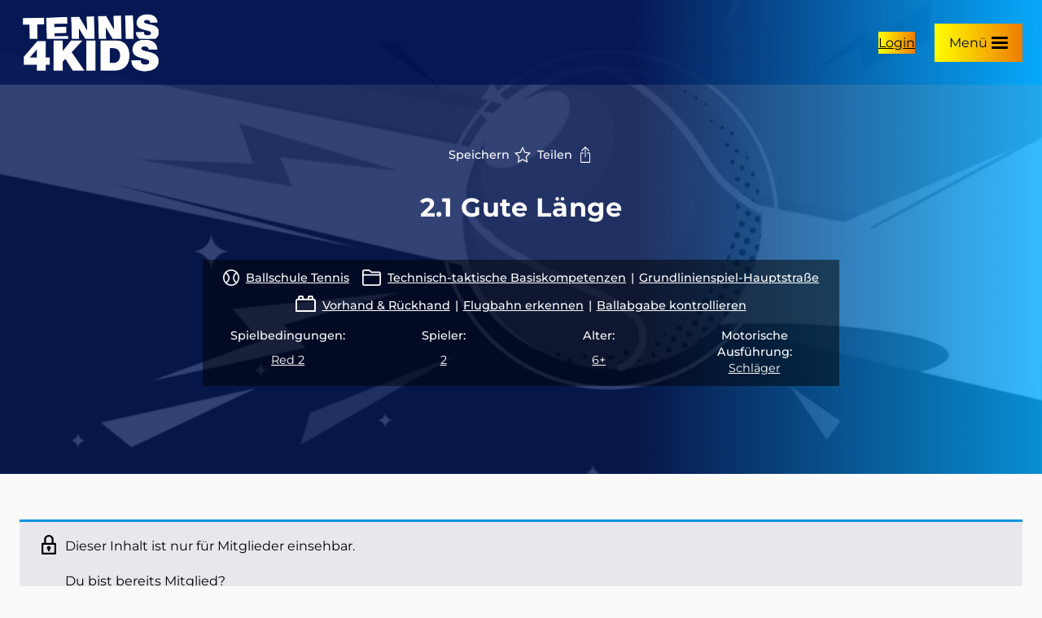

--- FILE ---
content_type: text/html; charset=UTF-8
request_url: https://tennis4kids.at/spiel/gute-laenge-red-2/
body_size: 48697
content:
<!doctype html>
<html lang="de-DE">
<head>
	<meta charset="UTF-8">
	<meta name="viewport" content="width=device-width, initial-scale=1">
	<meta name='robots' content='index, follow, max-image-preview:large, max-snippet:-1, max-video-preview:-1' />
	<style>img:is([sizes="auto" i], [sizes^="auto," i]) { contain-intrinsic-size: 3000px 1500px }</style>
	
	<!-- This site is optimized with the Yoast SEO plugin v26.3 - https://yoast.com/wordpress/plugins/seo/ -->
	<title>2.1 Gute Länge - tennis4kids</title>
	<link rel="canonical" href="https://tennis4kids.at/spiel/gute-laenge-red-2/" />
	<meta property="og:locale" content="de_DE" />
	<meta property="og:type" content="article" />
	<meta property="og:title" content="2.1 Gute Länge - tennis4kids" />
	<meta property="og:description" content="Auf beiden Seiten wird das Spielfeld in der Länge halbiert und farblich markiert. Die Kinder versuchen den Ball möglichst in die hintere Zone zu spielen." />
	<meta property="og:url" content="https://tennis4kids.at/spiel/gute-laenge-red-2/" />
	<meta property="og:site_name" content="tennis4kids" />
	<meta property="article:publisher" content="https://www.facebook.com/people/Michael-Ebert/100010349616372/" />
	<meta property="article:modified_time" content="2024-06-17T15:32:48+00:00" />
	<meta property="og:image" content="https://tennis4kids.at/wp-content/uploads/2023/06/t4k_logo_2023_blau_verlauf.png" />
	<meta property="og:image:width" content="1299" />
	<meta property="og:image:height" content="591" />
	<meta property="og:image:type" content="image/png" />
	<script type="application/ld+json" class="yoast-schema-graph">{"@context":"https://schema.org","@graph":[{"@type":"WebPage","@id":"https://tennis4kids.at/spiel/gute-laenge-red-2/","url":"https://tennis4kids.at/spiel/gute-laenge-red-2/","name":"2.1 Gute Länge - tennis4kids","isPartOf":{"@id":"https://tennis4kids.at/#website"},"datePublished":"2023-07-21T18:13:27+00:00","dateModified":"2024-06-17T15:32:48+00:00","breadcrumb":{"@id":"https://tennis4kids.at/spiel/gute-laenge-red-2/#breadcrumb"},"inLanguage":"de","potentialAction":[{"@type":"ReadAction","target":["https://tennis4kids.at/spiel/gute-laenge-red-2/"]}]},{"@type":"BreadcrumbList","@id":"https://tennis4kids.at/spiel/gute-laenge-red-2/#breadcrumb","itemListElement":[{"@type":"ListItem","position":1,"name":"Startseite","item":"https://tennis4kids.at/"},{"@type":"ListItem","position":2,"name":"Spiele","item":"https://tennis4kids.at/games-library/"},{"@type":"ListItem","position":3,"name":"2.1 Gute Länge"}]},{"@type":"WebSite","@id":"https://tennis4kids.at/#website","url":"https://tennis4kids.at/","name":"tennis4kids","description":"","publisher":{"@id":"https://tennis4kids.at/#organization"},"potentialAction":[{"@type":"SearchAction","target":{"@type":"EntryPoint","urlTemplate":"https://tennis4kids.at/?s={search_term_string}"},"query-input":{"@type":"PropertyValueSpecification","valueRequired":true,"valueName":"search_term_string"}}],"inLanguage":"de"},{"@type":"Organization","@id":"https://tennis4kids.at/#organization","name":"tennis4kids","url":"https://tennis4kids.at/","logo":{"@type":"ImageObject","inLanguage":"de","@id":"https://tennis4kids.at/#/schema/logo/image/","url":"https://tennis4kids.at/wp-content/uploads/2023/06/t4k_logo_2023_blau_verlauf.png","contentUrl":"https://tennis4kids.at/wp-content/uploads/2023/06/t4k_logo_2023_blau_verlauf.png","width":1299,"height":591,"caption":"tennis4kids"},"image":{"@id":"https://tennis4kids.at/#/schema/logo/image/"},"sameAs":["https://www.facebook.com/people/Michael-Ebert/100010349616372/","https://www.instagram.com/tennis4kids_michaelebert"]}]}</script>
	<!-- / Yoast SEO plugin. -->



<link data-minify="1" rel='stylesheet' id='dashicons-css' href='https://tennis4kids.at/wp-content/cache/min/1/wp-includes/css/dashicons.min.css?ver=1762528102' type='text/css' media='all' />
<link rel='stylesheet' id='wp-jquery-ui-dialog-css' href='https://tennis4kids.at/wp-includes/css/jquery-ui-dialog.min.css?ver=6.8.3' type='text/css' media='all' />
<link data-minify="1" rel='stylesheet' id='global_t4k_block_styles-css' href='https://tennis4kids.at/wp-content/cache/min/1/wp-content/plugins/t4k-core-functionalities/assets/css/global.css?ver=1762528102' type='text/css' media='all' />
<link data-minify="1" rel='stylesheet' id='sonaar-music-css' href='https://tennis4kids.at/wp-content/cache/min/1/wp-content/plugins/mp3-music-player-by-sonaar/public/css/sonaar-music-public.css?ver=1762528102' type='text/css' media='all' />
<style id='sonaar-music-inline-css' type='text/css'>
:root {--srp-global-tracklist-color: #000000;}#sonaar-player .player, #sonaar-player .player .volume .slider-container, #sonaar-player .close.btn_playlist:before, #sonaar-player .close.btn_playlist:after{border-color:#8fcc00;}#sonaar-player .player .volume .slider-container:before{border-top-color:#8fcc00;}#sonaar-player .playlist button.play, #sonaar-player .close.btn-player, #sonaar-player .mobileProgress, #sonaar-player .ui-slider-handle, .ui-slider-range{background-color:#8fcc00;}#sonaar-player .playlist .tracklist li.active, #sonaar-player .playlist .tracklist li.active span, #sonaar-player .playlist .title, .srmp3_singning p[begin]:not(.srmp3_lyrics_read ~ p){color:#8fcc00;}#sonaar-player .player .timing, #sonaar-player .album-title, #sonaar-player .playlist .tracklist li, #sonaar-player .playlist .tracklist li a, #sonaar-player .player .store .track-store li a, #sonaar-player .track-store li, #sonaar-player .sonaar-extend-button, #sonaar-player .sr_skip_number{color:rgba(255, 255, 255, 1);}#sonaar-player .player .store .track-store li .sr_store_round_bt, #sonaar-player .ui-slider-handle, #sonaar-player .ui-slider-range{background-color:rgba(255, 255, 255, 1);}#sonaar-player .control, #sonaar-player .sricon-volume {color:rgba(255, 255, 255, 1);}#sonaar-player div.sr_speedRate div{background:rgba(255, 255, 255, 1);}div#sonaar-player, #sonaar-player .player, #sonaar-player .player .volume .slider-container, #sonaar-player.sr-float div.playlist, #sonaar-player.sr-float .close.btn-player, #sonaar-player.sr-float .player.sr-show_controls_hover .playerNowPlaying, .srp_extendedPlayer{background-color:#000833;}@media only screen and (max-width: 1025px){#sonaar-player .store{background-color:#000833;}}#sonaar-player .player .volume .slider-container:after{border-top-color:#000833;}#sonaar-player .playlist button.play, #sonaar-player .player .store .track-store li .sr_store_round_bt{color:#000833;}#sonaar-player .close.btn-player rect{fill:#000833;}#sonaar-player .close.btn-player.enable:after, #sonaar-player .close.btn-player.enable:before{border-color:#000833!important;}#sonaar-player.sr-float .close.btn-player.enable:after, #sonaar-player.sr-float .close.btn-player.enable:before{border-color:!important;}#sonaar-player div.sr_speedRate div{color:#000833;}#sonaar-player .mobilePanel, #sonaar-player .player .player-row:before{background-color:#000833;}#sonaar-player .player div.mobilePanel{border-color:#000833;}#sonaar-player .mobileProgressing, #sonaar-player .progressDot{background-color:#8fcc00;}div#sonaar-modal, article.srp_note, div#sonaar-modal h1, div#sonaar-modal h2, div#sonaar-modal h3, div#sonaar-modal h4, div#sonaar-modal h5, div#sonaar-modal label{ font-family:Montserrat; font-weight:400;}div#sonaar-modal .sr_popup-content, .iron-audioplayer .srp_note{background-color:#e5e6ea;}.sr_close svg{fill:#000833;}.iron-audioplayer .srp_player_boxed, .single-album .iron-audioplayer[data-playertemplate="skin_float_tracklist"] .album-player{background:;}.iron_widget_radio:not(.srp_player_button) .iron-audioplayer[data-playertemplate="skin_boxed_tracklist"] .playlist, .single-album .iron-audioplayer[data-playertemplate="skin_float_tracklist"] .sonaar-grid{background:;}.iron-audioplayer .srp-play-button-label-container{color:;}.iron-audioplayer .playlist .current .audio-track, .playlist .current .track-number{color:rgba(0, 0, 0, 1);}.iron-audioplayer .playlist a.song-store:not(.sr_store_wc_round_bt){color:#bf0013;}.iron-audioplayer  .playlist .song-store-list-menu .fa-ellipsis-v{color:#bf0013;}.iron-audioplayer  .playlist .audio-track path, .iron-audioplayer  .playlist .sricon-play{color:rgba(0, 0, 0, 1);}.iron-audioplayer .control .sricon-play, .srp-play-button .sricon-play, .srp_pagination .active{color:#000833;}.iron-audioplayer .srp-play-circle{border-color:#000833;}.iron-audioplayer .control, .iron-audioplayer[data-playertemplate="skin_boxed_tracklist"] .sr_progressbar, .srp_player_boxed .srp_noteButton{color:#000833;}.iron-audioplayer .sr_speedRate div{border-color:#000833;}.iron-audioplayer .srp-play-button-label-container, .iron-audioplayer .ui-slider-handle, .iron-audioplayer .ui-slider-range{background:#000833;}.iron-audioplayer.sr_player_on_artwork .sonaar-Artwort-box .control [class*="sricon-"]{color:#f1f1f1;}.iron-audioplayer.sr_player_on_artwork .sonaar-Artwort-box .control .play{border-color:#f1f1f1;}.iron-audioplayer .song-store.sr_store_wc_round_bt{color:#ffffff;}.iron-audioplayer .song-store.sr_store_wc_round_bt{background-color:#bf0013;} @media screen and (max-width: 540px){ #sonaar-player .playlist .tracklist span.track-title, #sonaar-player .playlist .tracklist span.track-artist, #sonaar-player .playlist .tracklist span.track-album{ padding-left: 35px; } }.srp-modal-variation-list .srp-modal-variant-selector {background-color:;}.srp-modal-variation-list .srp-modal-variant-selector:hover, .srp-modal-variation-list .srp-modal-variant-selector.srp_selected {background-color:;}#sonaar-modal .srp_button {background-color:#00b3ff;}#sonaar-modal .srp_button {color:#ffffff;}:root {
			--srp-global-sticky_player_featured_color: #8fcc00;
			--srp-global-sticky_player_waveform_progress_color: #8fcc00;
			--srp-global-sticky_player_waveform_background_color: rgba(79, 79, 79, 1);
			--srp-global-sticky_player_labelsandbuttons: rgba(255, 255, 255, 1);
			--srp-global-sticky_player_background: #000833;
			--srp-global-music_player_wc_bt_color: #ffffff;
			--srp-global-music_player_wc_bt_bgcolor: #bf0013;
			--srp-global-modal-btn-txt-color: #ffffff;
			--srp-global-modal-btn-bg-color: #00b3ff;
			--srp-global-modal-form-input-bg-color: ;
			--srp-global-modal-form-input-border-color: ;
			--srp-global-modal-form-input-color: ;
			
		  }.iron-audioplayer .sonaar_fake_wave .sonaar_wave_cut rect{fill:#8fcc00;}#sonaar-player .sonaar_fake_wave .sonaar_wave_base rect{fill:rgba(79, 79, 79, 1);}#sonaar-player .mobileProgress{background-color:rgba(79, 79, 79, 1);}#sonaar-player .sonaar_fake_wave .sonaar_wave_cut rect{fill:#8fcc00;}.iron-audioplayer .sr_waveform_simplebar .sonaar_wave_base{background-color:rgba(31, 31, 31, 1);}.iron-audioplayer .sr_waveform_simplebar .sonaar_wave_cut{background-color:#8fcc00;}#sonaar-player .sonaar_fake_wave .sonaar_wave_base {background-color:rgba(79, 79, 79, 1);}#sonaar-player .sonaar_fake_wave .sonaar_wave_cut {background-color:#8fcc00;}
</style>
<link data-minify="1" rel='stylesheet' id='tribe-events-pro-mini-calendar-block-styles-css' href='https://tennis4kids.at/wp-content/cache/min/1/wp-content/plugins/events-calendar-pro/build/css/tribe-events-pro-mini-calendar-block.css?ver=1762528102' type='text/css' media='all' />
<link rel='stylesheet' id='wp-block-library-css' href='https://tennis4kids.at/wp-includes/css/dist/block-library/style.min.css?ver=6.8.3' type='text/css' media='all' />
<style id='wp-block-library-inline-css' type='text/css'>
.is-style-circle-image img {
                border-radius: 50%;
                object-fit: cover;
             }
.is-style-remove-margin {
                margin-block-start: 0 !important;
             }
.is-style-media-circle-image .wp-block-media-text__media > img {
                border-radius: 50%;
                aspect-ratio: 1 / 1;
                object-fit: cover;
             }
</style>
<style id='wp-block-library-theme-inline-css' type='text/css'>
.wp-block-audio :where(figcaption){color:#555;font-size:13px;text-align:center}.is-dark-theme .wp-block-audio :where(figcaption){color:#ffffffa6}.wp-block-audio{margin:0 0 1em}.wp-block-code{border:1px solid #ccc;border-radius:4px;font-family:Menlo,Consolas,monaco,monospace;padding:.8em 1em}.wp-block-embed :where(figcaption){color:#555;font-size:13px;text-align:center}.is-dark-theme .wp-block-embed :where(figcaption){color:#ffffffa6}.wp-block-embed{margin:0 0 1em}.blocks-gallery-caption{color:#555;font-size:13px;text-align:center}.is-dark-theme .blocks-gallery-caption{color:#ffffffa6}:root :where(.wp-block-image figcaption){color:#555;font-size:13px;text-align:center}.is-dark-theme :root :where(.wp-block-image figcaption){color:#ffffffa6}.wp-block-image{margin:0 0 1em}.wp-block-pullquote{border-bottom:4px solid;border-top:4px solid;color:currentColor;margin-bottom:1.75em}.wp-block-pullquote cite,.wp-block-pullquote footer,.wp-block-pullquote__citation{color:currentColor;font-size:.8125em;font-style:normal;text-transform:uppercase}.wp-block-quote{border-left:.25em solid;margin:0 0 1.75em;padding-left:1em}.wp-block-quote cite,.wp-block-quote footer{color:currentColor;font-size:.8125em;font-style:normal;position:relative}.wp-block-quote:where(.has-text-align-right){border-left:none;border-right:.25em solid;padding-left:0;padding-right:1em}.wp-block-quote:where(.has-text-align-center){border:none;padding-left:0}.wp-block-quote.is-large,.wp-block-quote.is-style-large,.wp-block-quote:where(.is-style-plain){border:none}.wp-block-search .wp-block-search__label{font-weight:700}.wp-block-search__button{border:1px solid #ccc;padding:.375em .625em}:where(.wp-block-group.has-background){padding:1.25em 2.375em}.wp-block-separator.has-css-opacity{opacity:.4}.wp-block-separator{border:none;border-bottom:2px solid;margin-left:auto;margin-right:auto}.wp-block-separator.has-alpha-channel-opacity{opacity:1}.wp-block-separator:not(.is-style-wide):not(.is-style-dots){width:100px}.wp-block-separator.has-background:not(.is-style-dots){border-bottom:none;height:1px}.wp-block-separator.has-background:not(.is-style-wide):not(.is-style-dots){height:2px}.wp-block-table{margin:0 0 1em}.wp-block-table td,.wp-block-table th{word-break:normal}.wp-block-table :where(figcaption){color:#555;font-size:13px;text-align:center}.is-dark-theme .wp-block-table :where(figcaption){color:#ffffffa6}.wp-block-video :where(figcaption){color:#555;font-size:13px;text-align:center}.is-dark-theme .wp-block-video :where(figcaption){color:#ffffffa6}.wp-block-video{margin:0 0 1em}:root :where(.wp-block-template-part.has-background){margin-bottom:0;margin-top:0;padding:1.25em 2.375em}
</style>
<style id='acf-game-tool-style-inline-css' type='text/css'>
body.block-editor-page .bs-block-game-tool:last-child  {
    padding-bottom: var(--wp--style--block-gap);
    text-align: center
}

body.block-editor-page .wp-block-acf-game-tool {
    display: inline-block;
    padding: 0 5px;
}


.bs-block-game-tool > img {
    background: var(--wp--preset--color--white);
    max-width: 220px;
    border: 1px solid var(--wp--preset--color--cyan-bluish-gray);
    border-radius: .5rem;
}

body.block-editor-page .bs-block-game-tool img {
    aspect-ratio: 1 / 1;
    object-fit: cover;
}

.bs-block-game-tool__text-container {
    margin-top: calc(var(--wp--style--block-gap)/2);
    display: flex;
    flex-direction: column;
    justify-content: center;
}

.bs-block-game-tool__text-container p {
    margin-block-start: 0;
    margin-block-end: 0;
    font-size: var(--wp--preset--font-size--small);
}

.bs-block-game-tool__title {
    font-weight: var(--wp--custom--typography--font-weight--bold);
}

</style>
<style id='acf-game-tools-container-style-inline-css' type='text/css'>
.bs-block-game-tools-container {
    border-radius: .5rem;
}

.bs-block-game-tools-container.alignfull {
    border-radius: 0;
}

@media (max-width: 600px) {
    .bs-block-game-tools-container:not(.alignfull) {
        width: 100vw;
        border-radius: 0;
        position: relative;
        left: calc(var(--wp--style--block-gap) * -1);
    }
}

.bs-block-game-tools-container .acf-innerblocks-container {
    padding: var(--wp--style--block-gap);
    margin-block-end: var(--wp--style--block-gap);
}

.wp-block-column .bs-block-game-tools-container .acf-innerblocks-container {
    justify-content: left;
}

.block-editor-page .bs-block-game-tools-container {
    text-align: center;
}

.block-editor-page .bs-block-game-tools-container .acf-innerblocks-container {
    display: unset;
}

.bs-block-game-tools-container .acf-innerblocks-container > h4 {
    margin-block-start: 0;
    margin-block-end: var(--wp--style--block-gap);
    min-width: 100%;
}

.bs-block-game-tools-container .slick-slide {
    text-align: center;
    justify-content: center;
}

.bs-block-game-tools-container .slick-slide img {
    aspect-ratio: 1 / 1;
}

</style>
<style id='acf-game-procedure-style-inline-css' type='text/css'>
.bs-block-game-procedure {
    border-radius: .5rem
}

.bs-block-game-procedure.alignfull {
    border-radius: 0
}

@media (max-width: 600px) {
    .bs-block-game-procedure:not(.alignfull) {
        width: 100vw;
        border-radius: 0;
        position: relative;
        left: calc(var(--wp--style--block-gap) * -1);
    }
}

.bs-block-game-procedure__inner-container {
    padding: var(--wp--style--block-gap);
}

.bs-block-game-procedure__title h4 {
    margin-block-start: 0;
    margin-block-end: var(--wp--style--block-gap);
    min-width: 100%;
}

.bs-block-game-procedure__step {
    position: relative;
    background: var(--wp--preset--color--white);
    border: 1px solid var(--wp--preset--color--cyan-bluish-gray);
    border-radius: .5rem;
    height: 100%;
    box-sizing: border-box;
}

.bs-block-game-procedure__step img {
    border-top-left-radius: .5rem;
    border-top-right-radius: .5rem;
    box-sizing: border-box;
    max-height: 200px;
}

.bs-block-game-procedure__step-text {
    padding: calc(var(--wp--style--block-gap) /2 );
    font-size: var(--wp--preset--font-size--small);
}

.bs-block-game-procedure__step-index {
    position: absolute;
    background: var(--wp--preset--gradient--yellow-to-orange);
    top: .5em;
    margin-left: .5em;
    width: 1.5em;
    height: 1.5em;
    border-radius: 1.5em;
    text-align: center;
    font-weight: var(--wp--custom--typography--font-weight--semi-bold);
}

.bs-block-game-procedure .slick-slide {
    justify-content: center;
}

.bs-block-game-procedure.is-style-square-image .bs-block-game-procedure__step {
    height: 100%;
}

.bs-block-game-procedure.is-style-square-image .bs-block-game-procedure__step img {
    aspect-ratio: 1/1;
    max-height: unset;
    height: unset;
}
</style>
<style id='acf-t4k-procedure-step-style-inline-css' type='text/css'>
.wp-block-acf-t4k-procedure-step {
    border: 1px solid var(--wp--preset--color--cyan-bluish-gray);
    border-radius: 0.5rem;
    box-sizing: border-box;
    min-height: 100%;
}

.wp-block-acf-t4k-procedure-step .acf-innerblocks-container {
    padding: calc(var(--wp--style--block-gap) / 2 );
    font-size: var(--wp--preset--font-size--small);
}

.wp-block-acf-t4k-procedure-step .acf-innerblocks-container p {
    margin-block-start: 0;
    margin-block-end: 0;
}

.wp-block-acf-t4k-procedure-step__index {
    position: absolute;
    background: var(--wp--preset--gradient--yellow-to-orange);
    top: 0.5em;
    margin-left: 0.5em;
    width: 1.5em;
    height: 1.5em;
    border-radius: 1.5em;
    text-align: center;
    font-weight: var(--wp--custom--typography--font-weight--semi-bold);
}

.wp-block-acf-t4k-procedure-container.is-style-square-image .slick-slide img {
    aspect-ratio: 1 / 1;
}
</style>
<style id='acf-t4k-procedure-container-style-inline-css' type='text/css'>
.wp-block-acf-t4k-procedure-container {
    border-radius: .5rem;
}

.wp-block-acf-t4k-procedure-container > .acf-innerblocks-container,
.editor-styles-wrapper .wp-block-acf-t4k-procedure-container > .acf-innerblocks-container {
    padding: var(--wp--style--block-gap);
}

.wp-block-acf-t4k-procedure-container > .acf-innerblocks-container > *:first-child {
    margin-block-start: 0 ;
    width: 100%;
}

</style>
<style id='acf-related-games-lessons-style-inline-css' type='text/css'>
.wp-block-acf-related-games-lessons > ul {
    flex-direction: row;
    display: flex;
    flex-wrap: wrap;
    gap: var(--wp--style--block-gap);
    margin-top: var(--wp--style--block-gap);
    margin-bottom: var(--wp--style--block-gap);
    max-width: 100%;
    list-style: none;
    padding: 0;
}

@media (min-width: 600px) {
    .wp-block-acf-related-games-lessons > ul  > li {
        width: calc((100% - var(--wp--style--block-gap))  / 2);
    }
}

@media (min-width: 782px) {
    .wp-block-acf-related-games-lessons > ul  > li {
        width: calc((100% - (var(--wp--style--block-gap) * 2))  / 3);
    }
}
/*@media (min-width: 600px) {
    .wp-block-acf-related-games-lessons > ul  > li:first-child:nth-last-child(1) {
        width: 100%;
    }
    .wp-block-acf-related-games-lessons > ul  > li:first-child:nth-last-child(2),
    .wp-block-acf-related-games-lessons > ul  > li:first-child:nth-last-child(2) ~ li,
    .wp-block-acf-related-games-lessons > ul  > li:first-child:nth-last-child(3),
    .wp-block-acf-related-games-lessons > ul  > li:first-child:nth-last-child(3) ~ li{
        width: calc((100% - 1.5rem)  / 2);
    }
}

@media (min-width: 782px) {
    .wp-block-acf-related-games-lessons > ul  > li:first-child:nth-last-child(1) {
        width: 100%;
    }
    .wp-block-acf-related-games-lessons > ul  > li:first-child:nth-last-child(2),
    .wp-block-acf-related-games-lessons > ul  > li:first-child:nth-last-child(2) ~ li {
        width: calc((100% - 1.5rem)  / 2);
    }
    .wp-block-acf-related-games-lessons > ul  > li:first-child:nth-last-child(3),
    .wp-block-acf-related-games-lessons > ul  > li:first-child:nth-last-child(3) ~ li{
        width: calc((100% - 3rem)  / 3);
    }
}
*/
.wp-block-acf-related-games-lessons > ul > li > a {
    display: flex;
    flex-direction: column;
}

</style>
<style id='acf-lesson-procedure-style-inline-css' type='text/css'>
.bs-block-lesson-procedure {
    background: var(--wp--preset--color--yellow-30);
    padding: var(--wp--style--block-gap) 0;
    border-radius: .5rem
}

.bs-block-lesson-procedure.alignfull {
    border-radius: 0
}

.bs-block-lesson-procedure__step-description {
    padding: calc(var(--wp--style--block-gap) /2 );
    flex-grow: 1;
}

.bs-block-lesson-procedure__title h4 {
    margin-block-start: 0;
    margin-block-end: var(--wp--style--block-gap);
    min-width: 100%;
}

.bs-block-lesson-procedure__steps {
    width: calc(100% - 80px);
    margin: 0 auto;
}

.bs-block-lesson-procedure__step {
    background: var(--wp--preset--color--white);
    border: 1px solid var(--wp--preset--color--cyan-bluish-gray);
    border-radius: .5rem;
    height: 100%;
    box-sizing: border-box;
}

.bs-block-lesson-procedure__step img {
    border-top-left-radius: .5rem;
    border-top-right-radius: .5rem;
    box-sizing: border-box;
    max-height: 200px;
}

.bs-block-lesson-procedure__step-inner {
    height: 100%;
    display: flex;
    flex-direction: column;
}

h4.bs-block-lesson-procedure__step-title,
.editor-styles-wrapper h4.bs-block-lesson-procedure__step-title {
    margin-block-start: 0;
    margin-bottom: .75rem;
    font-size: var(--wp--preset--font-size--normal);
}

.bs-block-lesson-procedure__step-text {
    font-size: var(--wp--preset--font-size--small);
}

.bs-block-lesson-procedure__step-index {
    position: absolute;
    background: var(--wp--preset--gradient--yellow-to-orange);
    top: .5em;
    width: 1.5em;
    height: 1.5em;
    border-radius: 1.5em;
    text-align: center;
    font-weight: var(--wp--custom--typography--font-weight--semi-bold);
}

.bs-block-lesson-procedure__step-duration {
    padding: 0 calc(var(--wp--style--block-gap) /2 ) calc(var(--wp--style--block-gap) /2 );
    font-size: var(--wp--preset--font-size--small);
    font-weight: var(--wp--custom--typography--font-weight--semi-bold);
    display: flex;
}

.bs-block-lesson-procedure__step-duration:hover {
    cursor: help;
}

.bs-block-lesson-procedure__step-duration:before {
    content: '';
    background-image: url("[data-uri]");
    background-repeat: no-repeat;
    width: 16px;
    display: block;
    margin-right: 0.3rem;
    background-position: center;
}

.bs-block-lesson-procedure.is-style-square-image .bs-block-lesson-procedure__step {
    height: 100%;
}

.bs-block-lesson-procedure.is-style-square-image .bs-block-lesson-procedure__step img {
    aspect-ratio: 1/1;
    max-height: unset;
    height: unset;
}
</style>
<link data-minify="1" rel='stylesheet' id='eedee-gutenslider-init-css' href='https://tennis4kids.at/wp-content/cache/min/1/wp-content/plugins/gutenslider-premium/build/gutenslider-init.css?ver=1762528102' type='text/css' media='all' />
<style id='outermost-icon-block-style-inline-css' type='text/css'>
.wp-block-outermost-icon-block{display:flex;line-height:0}.wp-block-outermost-icon-block.has-border-color{border:none}.wp-block-outermost-icon-block .has-icon-color svg,.wp-block-outermost-icon-block.has-icon-color svg{color:currentColor}.wp-block-outermost-icon-block .has-icon-color:not(.has-no-icon-fill-color) svg,.wp-block-outermost-icon-block.has-icon-color:not(.has-no-icon-fill-color) svg{fill:currentColor}.wp-block-outermost-icon-block .icon-container{box-sizing:border-box}.wp-block-outermost-icon-block a,.wp-block-outermost-icon-block svg{height:100%;transition:transform .1s ease-in-out;width:100%}.wp-block-outermost-icon-block a:hover{transform:scale(1.1)}.wp-block-outermost-icon-block svg{transform:rotate(var(--outermost--icon-block--transform-rotate,0deg)) scaleX(var(--outermost--icon-block--transform-scale-x,1)) scaleY(var(--outermost--icon-block--transform-scale-y,1))}.wp-block-outermost-icon-block .rotate-90,.wp-block-outermost-icon-block.rotate-90{--outermost--icon-block--transform-rotate:90deg}.wp-block-outermost-icon-block .rotate-180,.wp-block-outermost-icon-block.rotate-180{--outermost--icon-block--transform-rotate:180deg}.wp-block-outermost-icon-block .rotate-270,.wp-block-outermost-icon-block.rotate-270{--outermost--icon-block--transform-rotate:270deg}.wp-block-outermost-icon-block .flip-horizontal,.wp-block-outermost-icon-block.flip-horizontal{--outermost--icon-block--transform-scale-x:-1}.wp-block-outermost-icon-block .flip-vertical,.wp-block-outermost-icon-block.flip-vertical{--outermost--icon-block--transform-scale-y:-1}.wp-block-outermost-icon-block .flip-vertical.flip-horizontal,.wp-block-outermost-icon-block.flip-vertical.flip-horizontal{--outermost--icon-block--transform-scale-x:-1;--outermost--icon-block--transform-scale-y:-1}

</style>
<style id='safe-svg-svg-icon-style-inline-css' type='text/css'>
.safe-svg-cover{text-align:center}.safe-svg-cover .safe-svg-inside{display:inline-block;max-width:100%}.safe-svg-cover svg{fill:currentColor;height:100%;max-height:100%;max-width:100%;width:100%}

</style>
<link data-minify="1" rel='stylesheet' id='t4k-goal-tabs-style-css' href='https://tennis4kids.at/wp-content/cache/min/1/wp-content/plugins/t4k-goals-tab-block/build/style-index.css?ver=1762528102' type='text/css' media='all' />
<link data-minify="1" rel='stylesheet' id='ballschule-video-tabs-style-css' href='https://tennis4kids.at/wp-content/cache/min/1/wp-content/plugins/t4k-video-tab-block/build/style-index.css?ver=1762528102' type='text/css' media='all' />
<link data-minify="1" rel='stylesheet' id='filebird-document-library-style-css' href='https://tennis4kids.at/wp-content/cache/min/1/wp-content/plugins/filebird-document-library-pro/blocks/dist/index.css?ver=1762528102' type='text/css' media='all' />
<link rel='stylesheet' id='wc-memberships-blocks-css' href='https://tennis4kids.at/wp-content/cache/background-css/1/tennis4kids.at/wp-content/plugins/woocommerce-memberships/assets/css/blocks/wc-memberships-blocks.min.css?ver=1.27.3&wpr_t=1763944962' type='text/css' media='all' />
<style id='filebird-block-filebird-gallery-style-inline-css' type='text/css'>
ul.filebird-block-filebird-gallery{margin:auto!important;padding:0!important;width:100%}ul.filebird-block-filebird-gallery.layout-grid{display:grid;grid-gap:20px;align-items:stretch;grid-template-columns:repeat(var(--columns),1fr);justify-items:stretch}ul.filebird-block-filebird-gallery.layout-grid li img{border:1px solid #ccc;box-shadow:2px 2px 6px 0 rgba(0,0,0,.3);height:100%;max-width:100%;-o-object-fit:cover;object-fit:cover;width:100%}ul.filebird-block-filebird-gallery.layout-masonry{-moz-column-count:var(--columns);-moz-column-gap:var(--space);column-gap:var(--space);-moz-column-width:var(--min-width);columns:var(--min-width) var(--columns);display:block;overflow:auto}ul.filebird-block-filebird-gallery.layout-masonry li{margin-bottom:var(--space)}ul.filebird-block-filebird-gallery li{list-style:none}ul.filebird-block-filebird-gallery li figure{height:100%;margin:0;padding:0;position:relative;width:100%}ul.filebird-block-filebird-gallery li figure figcaption{background:linear-gradient(0deg,rgba(0,0,0,.7),rgba(0,0,0,.3) 70%,transparent);bottom:0;box-sizing:border-box;color:#fff;font-size:.8em;margin:0;max-height:100%;overflow:auto;padding:3em .77em .7em;position:absolute;text-align:center;width:100%;z-index:2}ul.filebird-block-filebird-gallery li figure figcaption a{color:inherit}.fb-block-hover-animation-zoomIn figure{overflow:hidden}.fb-block-hover-animation-zoomIn figure img{transform:scale(1);transition:.3s ease-in-out}.fb-block-hover-animation-zoomIn figure:hover img{transform:scale(1.3)}.fb-block-hover-animation-shine figure{overflow:hidden;position:relative}.fb-block-hover-animation-shine figure:before{background:linear-gradient(90deg,hsla(0,0%,100%,0) 0,hsla(0,0%,100%,.3));content:"";display:block;height:100%;left:-75%;position:absolute;top:0;transform:skewX(-25deg);width:50%;z-index:2}.fb-block-hover-animation-shine figure:hover:before{animation:shine .75s}@keyframes shine{to{left:125%}}.fb-block-hover-animation-opacity figure{overflow:hidden}.fb-block-hover-animation-opacity figure img{opacity:1;transition:.3s ease-in-out}.fb-block-hover-animation-opacity figure:hover img{opacity:.5}.fb-block-hover-animation-grayscale figure img{filter:grayscale(100%);transition:.3s ease-in-out}.fb-block-hover-animation-grayscale figure:hover img{filter:grayscale(0)}

</style>
<style id='global-styles-inline-css' type='text/css'>
:root{--wp--preset--aspect-ratio--square: 1;--wp--preset--aspect-ratio--4-3: 4/3;--wp--preset--aspect-ratio--3-4: 3/4;--wp--preset--aspect-ratio--3-2: 3/2;--wp--preset--aspect-ratio--2-3: 2/3;--wp--preset--aspect-ratio--16-9: 16/9;--wp--preset--aspect-ratio--9-16: 9/16;--wp--preset--color--black: #000000;--wp--preset--color--cyan-bluish-gray: #abb8c3;--wp--preset--color--white: #ffffff;--wp--preset--color--pale-pink: #f78da7;--wp--preset--color--vivid-red: #cf2e2e;--wp--preset--color--luminous-vivid-orange: #ff6900;--wp--preset--color--luminous-vivid-amber: #fcb900;--wp--preset--color--light-green-cyan: #7bdcb5;--wp--preset--color--vivid-green-cyan: #00d084;--wp--preset--color--pale-cyan-blue: #8ed1fc;--wp--preset--color--vivid-cyan-blue: #0693e3;--wp--preset--color--vivid-purple: #9b51e0;--wp--preset--color--cyan: #00DDFF;--wp--preset--color--blue: #0080FF;--wp--preset--color--red: #F20018;--wp--preset--color--dark-red: #BF0013;--wp--preset--color--orange: #FF8C00;--wp--preset--color--dark-orange: #EF7C00;--wp--preset--color--lime: #B3FF00;--wp--preset--color--green: #8FCC00;--wp--preset--color--yellow: #FFFF00;--wp--preset--color--purple: #9900FF;--wp--preset--color--dark-purple: #5B2283;--wp--preset--color--light-blue: #00B3FF;--wp--preset--color--dark-blue: #0026FF;--wp--preset--color--blackish-blue: #000833;--wp--preset--color--light-gray: #E5E6EA;--wp--preset--color--body-white: #fafafa;--wp--preset--gradient--vivid-cyan-blue-to-vivid-purple: linear-gradient(135deg,rgba(6,147,227,1) 0%,rgb(155,81,224) 100%);--wp--preset--gradient--light-green-cyan-to-vivid-green-cyan: linear-gradient(135deg,rgb(122,220,180) 0%,rgb(0,208,130) 100%);--wp--preset--gradient--luminous-vivid-amber-to-luminous-vivid-orange: linear-gradient(135deg,rgba(252,185,0,1) 0%,rgba(255,105,0,1) 100%);--wp--preset--gradient--luminous-vivid-orange-to-vivid-red: linear-gradient(135deg,rgba(255,105,0,1) 0%,rgb(207,46,46) 100%);--wp--preset--gradient--very-light-gray-to-cyan-bluish-gray: linear-gradient(135deg,rgb(238,238,238) 0%,rgb(169,184,195) 100%);--wp--preset--gradient--cool-to-warm-spectrum: linear-gradient(135deg,rgb(74,234,220) 0%,rgb(151,120,209) 20%,rgb(207,42,186) 40%,rgb(238,44,130) 60%,rgb(251,105,98) 80%,rgb(254,248,76) 100%);--wp--preset--gradient--blush-light-purple: linear-gradient(135deg,rgb(255,206,236) 0%,rgb(152,150,240) 100%);--wp--preset--gradient--blush-bordeaux: linear-gradient(135deg,rgb(254,205,165) 0%,rgb(254,45,45) 50%,rgb(107,0,62) 100%);--wp--preset--gradient--luminous-dusk: linear-gradient(135deg,rgb(255,203,112) 0%,rgb(199,81,192) 50%,rgb(65,88,208) 100%);--wp--preset--gradient--pale-ocean: linear-gradient(135deg,rgb(255,245,203) 0%,rgb(182,227,212) 50%,rgb(51,167,181) 100%);--wp--preset--gradient--electric-grass: linear-gradient(135deg,rgb(202,248,128) 0%,rgb(113,206,126) 100%);--wp--preset--gradient--midnight: linear-gradient(135deg,rgb(2,3,129) 0%,rgb(40,116,252) 100%);--wp--preset--gradient--cyan-to-blue: linear-gradient(90deg,rgb(0,221,255) 0%,rgb(0,128,255) 100%);--wp--preset--gradient--red-to-dark-red: linear-gradient(90deg,rgb(242,0,24) 0%,rgb(191,0,19) 100%);--wp--preset--gradient--yellow-to-orange: linear-gradient(90deg,rgb(255,255,0) 0%,rgb(239,124,0) 100%);--wp--preset--gradient--lime-to-green: linear-gradient(90deg,rgb(179,255,0) 0%,rgb(143,204,0) 100%);--wp--preset--gradient--purple-to-dark-purple: linear-gradient(90deg,rgb(153,0,255) 0%,rgb(91,34,131) 100%);--wp--preset--gradient--blue-to-dark: linear-gradient(90deg,rgb(0,38,255) 0%,rgb(0,8,51) 100%);--wp--preset--gradient--dark-to-blue: linear-gradient(90deg,rgb(0,8,51) 0%,rgb(0,38,255) 100%);--wp--preset--gradient--dark-blue-to-blue: linear-gradient(90deg,rgb(1,19,82) 61%,rgb(1,169,255) 100%);--wp--preset--gradient--dark-to-blue-from-top: linear-gradient(180deg,rgb(0,2,40) 59%,rgb(1,169,255) 100%);--wp--preset--gradient--dark-blue-light-blue-from-top: linear-gradient(180deg,rgb(0,89,153) 12%,rgb(0,170,255) 100%);--wp--preset--font-size--small: clamp(.8rem, 2.5vw, .9rem);--wp--preset--font-size--medium: clamp(1.1rem, 2.5vw, 1.2rem);--wp--preset--font-size--large: clamp(1.2rem, 2.5vw, 1.6rem);--wp--preset--font-size--x-large: clamp(1.5rem, 2.5vw, 2rem);--wp--preset--font-size--tiny: clamp(.6rem, 2.5vw, .85rem);--wp--preset--font-size--normal: clamp(.9rem, 2.5vw, 1rem);--wp--preset--font-size--xx-large: clamp(2rem, 2.5vw, 3rem);--wp--preset--font-family--body: Montserrat;--wp--preset--font-family--teko: Teko;--wp--preset--spacing--20: 0.44rem;--wp--preset--spacing--30: 0.67rem;--wp--preset--spacing--40: 1rem;--wp--preset--spacing--50: 1.5rem;--wp--preset--spacing--60: 2.25rem;--wp--preset--spacing--70: 3.38rem;--wp--preset--spacing--80: 5.06rem;--wp--preset--shadow--natural: 6px 6px 9px rgba(0, 0, 0, 0.2);--wp--preset--shadow--deep: 12px 12px 50px rgba(0, 0, 0, 0.4);--wp--preset--shadow--sharp: 6px 6px 0px rgba(0, 0, 0, 0.2);--wp--preset--shadow--outlined: 6px 6px 0px -3px rgba(255, 255, 255, 1), 6px 6px rgba(0, 0, 0, 1);--wp--preset--shadow--crisp: 6px 6px 0px rgba(0, 0, 0, 1);--wp--custom--button-padding--horizontal: calc(1rem + 2px);--wp--custom--button-padding--vertical: calc(0.5rem + 2px);--wp--custom--typography--font-smoothing--moz: grayscale;--wp--custom--typography--font-smoothing--webkit: antialiased;--wp--custom--typography--font-weight--bold: 700;--wp--custom--typography--font-weight--semi-bold: 500;--wp--custom--typography--font-weight--regular: 400;--wp--custom--typography--font-weight--thin: 200;--wp--custom--typography--line-height--tiny: 1.15;--wp--custom--typography--line-height--small: 1.2;--wp--custom--typography--line-height--medium: 1.4;--wp--custom--typography--line-height--normal: 1.7;--wp--custom--typography--line-height--large: 1.85;--wp--custom--typography--line-height--xlarge: 2;}:root { --wp--style--global--content-size: 782px;--wp--style--global--wide-size: 1080px; }:where(body) { margin: 0; }.wp-site-blocks > .alignleft { float: left; margin-right: 2em; }.wp-site-blocks > .alignright { float: right; margin-left: 2em; }.wp-site-blocks > .aligncenter { justify-content: center; margin-left: auto; margin-right: auto; }:where(.wp-site-blocks) > * { margin-block-start: 1.5rem; margin-block-end: 0; }:where(.wp-site-blocks) > :first-child { margin-block-start: 0; }:where(.wp-site-blocks) > :last-child { margin-block-end: 0; }:root { --wp--style--block-gap: 1.5rem; }:root :where(.is-layout-flow) > :first-child{margin-block-start: 0;}:root :where(.is-layout-flow) > :last-child{margin-block-end: 0;}:root :where(.is-layout-flow) > *{margin-block-start: 1.5rem;margin-block-end: 0;}:root :where(.is-layout-constrained) > :first-child{margin-block-start: 0;}:root :where(.is-layout-constrained) > :last-child{margin-block-end: 0;}:root :where(.is-layout-constrained) > *{margin-block-start: 1.5rem;margin-block-end: 0;}:root :where(.is-layout-flex){gap: 1.5rem;}:root :where(.is-layout-grid){gap: 1.5rem;}.is-layout-flow > .alignleft{float: left;margin-inline-start: 0;margin-inline-end: 2em;}.is-layout-flow > .alignright{float: right;margin-inline-start: 2em;margin-inline-end: 0;}.is-layout-flow > .aligncenter{margin-left: auto !important;margin-right: auto !important;}.is-layout-constrained > .alignleft{float: left;margin-inline-start: 0;margin-inline-end: 2em;}.is-layout-constrained > .alignright{float: right;margin-inline-start: 2em;margin-inline-end: 0;}.is-layout-constrained > .aligncenter{margin-left: auto !important;margin-right: auto !important;}.is-layout-constrained > :where(:not(.alignleft):not(.alignright):not(.alignfull)){max-width: var(--wp--style--global--content-size);margin-left: auto !important;margin-right: auto !important;}.is-layout-constrained > .alignwide{max-width: var(--wp--style--global--wide-size);}body .is-layout-flex{display: flex;}.is-layout-flex{flex-wrap: wrap;align-items: center;}.is-layout-flex > :is(*, div){margin: 0;}body .is-layout-grid{display: grid;}.is-layout-grid > :is(*, div){margin: 0;}body{padding-top: 0px;padding-right: 0px;padding-bottom: 0px;padding-left: 0px;}a:where(:not(.wp-element-button)){color: var(--wp--preset--color--black);text-decoration: none;}:root :where(a:where(:not(.wp-element-button)):hover){text-decoration: underline;}h1{font-family: var(--wp--preset--font-family--body);font-size: var(--wp--preset--font-size--x-large);font-weight: var(--wp--custom--typography--font-weight--bold);letter-spacing: 0.02em;line-height: var(--wp--custom--typography--line-height--tiny);}h2{font-family: var(--wp--preset--font-family--body);font-size: var(--wp--preset--font-size--large);font-weight: var(--wp--custom--typography--font-weight--bold);letter-spacing: 0.02em;line-height: var(--wp--custom--typography--line-height--tiny);}h3{font-family: var(--wp--preset--font-family--body);font-size: var(--wp--preset--font-size--medium);font-weight: var(--wp--custom--typography--font-weight--bold);letter-spacing: 0.02em;line-height: var(--wp--custom--typography--line-height--tiny);}h4{font-family: var(--wp--preset--font-family--body);font-size: var(--wp--preset--font-size--normal);font-weight: var(--wp--custom--typography--font-weight--bold);letter-spacing: 0.02em;line-height: var(--wp--custom--typography--line-height--tiny);}h5{font-family: var(--wp--preset--font-family--body);font-size: var(--wp--preset--font-size--normal);font-weight: var(--wp--custom--typography--font-weight--bold);letter-spacing: 0.02em;line-height: var(--wp--custom--typography--line-height--tiny);}h6{font-family: var(--wp--preset--font-family--body);font-size: var(--wp--preset--font-size--normal);font-weight: var(--wp--custom--typography--font-weight--bold);letter-spacing: 0.02em;line-height: var(--wp--custom--typography--line-height--tiny);}:root :where(.wp-element-button, .wp-block-button__link){background-color: #32373c;border-width: 0;color: #fff;font-family: inherit;font-size: inherit;line-height: inherit;padding: calc(0.667em + 2px) calc(1.333em + 2px);text-decoration: none;}.has-black-color{color: var(--wp--preset--color--black) !important;}.has-cyan-bluish-gray-color{color: var(--wp--preset--color--cyan-bluish-gray) !important;}.has-white-color{color: var(--wp--preset--color--white) !important;}.has-pale-pink-color{color: var(--wp--preset--color--pale-pink) !important;}.has-vivid-red-color{color: var(--wp--preset--color--vivid-red) !important;}.has-luminous-vivid-orange-color{color: var(--wp--preset--color--luminous-vivid-orange) !important;}.has-luminous-vivid-amber-color{color: var(--wp--preset--color--luminous-vivid-amber) !important;}.has-light-green-cyan-color{color: var(--wp--preset--color--light-green-cyan) !important;}.has-vivid-green-cyan-color{color: var(--wp--preset--color--vivid-green-cyan) !important;}.has-pale-cyan-blue-color{color: var(--wp--preset--color--pale-cyan-blue) !important;}.has-vivid-cyan-blue-color{color: var(--wp--preset--color--vivid-cyan-blue) !important;}.has-vivid-purple-color{color: var(--wp--preset--color--vivid-purple) !important;}.has-cyan-color{color: var(--wp--preset--color--cyan) !important;}.has-blue-color{color: var(--wp--preset--color--blue) !important;}.has-red-color{color: var(--wp--preset--color--red) !important;}.has-dark-red-color{color: var(--wp--preset--color--dark-red) !important;}.has-orange-color{color: var(--wp--preset--color--orange) !important;}.has-dark-orange-color{color: var(--wp--preset--color--dark-orange) !important;}.has-lime-color{color: var(--wp--preset--color--lime) !important;}.has-green-color{color: var(--wp--preset--color--green) !important;}.has-yellow-color{color: var(--wp--preset--color--yellow) !important;}.has-purple-color{color: var(--wp--preset--color--purple) !important;}.has-dark-purple-color{color: var(--wp--preset--color--dark-purple) !important;}.has-light-blue-color{color: var(--wp--preset--color--light-blue) !important;}.has-dark-blue-color{color: var(--wp--preset--color--dark-blue) !important;}.has-blackish-blue-color{color: var(--wp--preset--color--blackish-blue) !important;}.has-light-gray-color{color: var(--wp--preset--color--light-gray) !important;}.has-body-white-color{color: var(--wp--preset--color--body-white) !important;}.has-black-background-color{background-color: var(--wp--preset--color--black) !important;}.has-cyan-bluish-gray-background-color{background-color: var(--wp--preset--color--cyan-bluish-gray) !important;}.has-white-background-color{background-color: var(--wp--preset--color--white) !important;}.has-pale-pink-background-color{background-color: var(--wp--preset--color--pale-pink) !important;}.has-vivid-red-background-color{background-color: var(--wp--preset--color--vivid-red) !important;}.has-luminous-vivid-orange-background-color{background-color: var(--wp--preset--color--luminous-vivid-orange) !important;}.has-luminous-vivid-amber-background-color{background-color: var(--wp--preset--color--luminous-vivid-amber) !important;}.has-light-green-cyan-background-color{background-color: var(--wp--preset--color--light-green-cyan) !important;}.has-vivid-green-cyan-background-color{background-color: var(--wp--preset--color--vivid-green-cyan) !important;}.has-pale-cyan-blue-background-color{background-color: var(--wp--preset--color--pale-cyan-blue) !important;}.has-vivid-cyan-blue-background-color{background-color: var(--wp--preset--color--vivid-cyan-blue) !important;}.has-vivid-purple-background-color{background-color: var(--wp--preset--color--vivid-purple) !important;}.has-cyan-background-color{background-color: var(--wp--preset--color--cyan) !important;}.has-blue-background-color{background-color: var(--wp--preset--color--blue) !important;}.has-red-background-color{background-color: var(--wp--preset--color--red) !important;}.has-dark-red-background-color{background-color: var(--wp--preset--color--dark-red) !important;}.has-orange-background-color{background-color: var(--wp--preset--color--orange) !important;}.has-dark-orange-background-color{background-color: var(--wp--preset--color--dark-orange) !important;}.has-lime-background-color{background-color: var(--wp--preset--color--lime) !important;}.has-green-background-color{background-color: var(--wp--preset--color--green) !important;}.has-yellow-background-color{background-color: var(--wp--preset--color--yellow) !important;}.has-purple-background-color{background-color: var(--wp--preset--color--purple) !important;}.has-dark-purple-background-color{background-color: var(--wp--preset--color--dark-purple) !important;}.has-light-blue-background-color{background-color: var(--wp--preset--color--light-blue) !important;}.has-dark-blue-background-color{background-color: var(--wp--preset--color--dark-blue) !important;}.has-blackish-blue-background-color{background-color: var(--wp--preset--color--blackish-blue) !important;}.has-light-gray-background-color{background-color: var(--wp--preset--color--light-gray) !important;}.has-body-white-background-color{background-color: var(--wp--preset--color--body-white) !important;}.has-black-border-color{border-color: var(--wp--preset--color--black) !important;}.has-cyan-bluish-gray-border-color{border-color: var(--wp--preset--color--cyan-bluish-gray) !important;}.has-white-border-color{border-color: var(--wp--preset--color--white) !important;}.has-pale-pink-border-color{border-color: var(--wp--preset--color--pale-pink) !important;}.has-vivid-red-border-color{border-color: var(--wp--preset--color--vivid-red) !important;}.has-luminous-vivid-orange-border-color{border-color: var(--wp--preset--color--luminous-vivid-orange) !important;}.has-luminous-vivid-amber-border-color{border-color: var(--wp--preset--color--luminous-vivid-amber) !important;}.has-light-green-cyan-border-color{border-color: var(--wp--preset--color--light-green-cyan) !important;}.has-vivid-green-cyan-border-color{border-color: var(--wp--preset--color--vivid-green-cyan) !important;}.has-pale-cyan-blue-border-color{border-color: var(--wp--preset--color--pale-cyan-blue) !important;}.has-vivid-cyan-blue-border-color{border-color: var(--wp--preset--color--vivid-cyan-blue) !important;}.has-vivid-purple-border-color{border-color: var(--wp--preset--color--vivid-purple) !important;}.has-cyan-border-color{border-color: var(--wp--preset--color--cyan) !important;}.has-blue-border-color{border-color: var(--wp--preset--color--blue) !important;}.has-red-border-color{border-color: var(--wp--preset--color--red) !important;}.has-dark-red-border-color{border-color: var(--wp--preset--color--dark-red) !important;}.has-orange-border-color{border-color: var(--wp--preset--color--orange) !important;}.has-dark-orange-border-color{border-color: var(--wp--preset--color--dark-orange) !important;}.has-lime-border-color{border-color: var(--wp--preset--color--lime) !important;}.has-green-border-color{border-color: var(--wp--preset--color--green) !important;}.has-yellow-border-color{border-color: var(--wp--preset--color--yellow) !important;}.has-purple-border-color{border-color: var(--wp--preset--color--purple) !important;}.has-dark-purple-border-color{border-color: var(--wp--preset--color--dark-purple) !important;}.has-light-blue-border-color{border-color: var(--wp--preset--color--light-blue) !important;}.has-dark-blue-border-color{border-color: var(--wp--preset--color--dark-blue) !important;}.has-blackish-blue-border-color{border-color: var(--wp--preset--color--blackish-blue) !important;}.has-light-gray-border-color{border-color: var(--wp--preset--color--light-gray) !important;}.has-body-white-border-color{border-color: var(--wp--preset--color--body-white) !important;}.has-vivid-cyan-blue-to-vivid-purple-gradient-background{background: var(--wp--preset--gradient--vivid-cyan-blue-to-vivid-purple) !important;}.has-light-green-cyan-to-vivid-green-cyan-gradient-background{background: var(--wp--preset--gradient--light-green-cyan-to-vivid-green-cyan) !important;}.has-luminous-vivid-amber-to-luminous-vivid-orange-gradient-background{background: var(--wp--preset--gradient--luminous-vivid-amber-to-luminous-vivid-orange) !important;}.has-luminous-vivid-orange-to-vivid-red-gradient-background{background: var(--wp--preset--gradient--luminous-vivid-orange-to-vivid-red) !important;}.has-very-light-gray-to-cyan-bluish-gray-gradient-background{background: var(--wp--preset--gradient--very-light-gray-to-cyan-bluish-gray) !important;}.has-cool-to-warm-spectrum-gradient-background{background: var(--wp--preset--gradient--cool-to-warm-spectrum) !important;}.has-blush-light-purple-gradient-background{background: var(--wp--preset--gradient--blush-light-purple) !important;}.has-blush-bordeaux-gradient-background{background: var(--wp--preset--gradient--blush-bordeaux) !important;}.has-luminous-dusk-gradient-background{background: var(--wp--preset--gradient--luminous-dusk) !important;}.has-pale-ocean-gradient-background{background: var(--wp--preset--gradient--pale-ocean) !important;}.has-electric-grass-gradient-background{background: var(--wp--preset--gradient--electric-grass) !important;}.has-midnight-gradient-background{background: var(--wp--preset--gradient--midnight) !important;}.has-cyan-to-blue-gradient-background{background: var(--wp--preset--gradient--cyan-to-blue) !important;}.has-red-to-dark-red-gradient-background{background: var(--wp--preset--gradient--red-to-dark-red) !important;}.has-yellow-to-orange-gradient-background{background: var(--wp--preset--gradient--yellow-to-orange) !important;}.has-lime-to-green-gradient-background{background: var(--wp--preset--gradient--lime-to-green) !important;}.has-purple-to-dark-purple-gradient-background{background: var(--wp--preset--gradient--purple-to-dark-purple) !important;}.has-blue-to-dark-gradient-background{background: var(--wp--preset--gradient--blue-to-dark) !important;}.has-dark-to-blue-gradient-background{background: var(--wp--preset--gradient--dark-to-blue) !important;}.has-dark-blue-to-blue-gradient-background{background: var(--wp--preset--gradient--dark-blue-to-blue) !important;}.has-dark-to-blue-from-top-gradient-background{background: var(--wp--preset--gradient--dark-to-blue-from-top) !important;}.has-dark-blue-light-blue-from-top-gradient-background{background: var(--wp--preset--gradient--dark-blue-light-blue-from-top) !important;}.has-small-font-size{font-size: var(--wp--preset--font-size--small) !important;}.has-medium-font-size{font-size: var(--wp--preset--font-size--medium) !important;}.has-large-font-size{font-size: var(--wp--preset--font-size--large) !important;}.has-x-large-font-size{font-size: var(--wp--preset--font-size--x-large) !important;}.has-tiny-font-size{font-size: var(--wp--preset--font-size--tiny) !important;}.has-normal-font-size{font-size: var(--wp--preset--font-size--normal) !important;}.has-xx-large-font-size{font-size: var(--wp--preset--font-size--xx-large) !important;}.has-body-font-family{font-family: var(--wp--preset--font-family--body) !important;}.has-teko-font-family{font-family: var(--wp--preset--font-family--teko) !important;}
:root :where(.wp-block-button .wp-block-button__link){font-weight: var(--wp--custom--typography--font-weight--semi-bold);letter-spacing: 1px;padding-top: var(--wp--custom--button-padding--vertical);padding-right: var(--wp--custom--button-padding--horizontal);padding-bottom: var(--wp--custom--button-padding--vertical);padding-left: var(--wp--custom--button-padding--horizontal);text-transform: uppercase;}
:root :where(.wp-block-pullquote){font-size: 1.5em;line-height: 1.6;}
:root :where(.wp-block-file){background-color: var(--wp--preset--color--light-gray);font-size: var(--wp--preset--font-size--normal) !important;padding-top: 1rem;padding-right: 1rem;padding-bottom: 1rem;padding-left: 1rem;}
</style>
<link data-minify="1" rel='stylesheet' id='sonaar-music-pro-css' href='https://tennis4kids.at/wp-content/cache/min/1/wp-content/plugins/sonaar-music-pro/public/css/sonaar-music-pro-public.css?ver=1762528102' type='text/css' media='all' />
<link data-minify="1" rel='stylesheet' id='pb-accordion-blocks-style-css' href='https://tennis4kids.at/wp-content/cache/min/1/wp-content/plugins/t4k-accordion-block/build/index.css?ver=1762528102' type='text/css' media='all' />
<link data-minify="1" rel='stylesheet' id='woocommerce-layout-css' href='https://tennis4kids.at/wp-content/cache/min/1/wp-content/plugins/woocommerce/assets/css/woocommerce-layout.css?ver=1762528102' type='text/css' media='all' />
<link data-minify="1" rel='stylesheet' id='woocommerce-smallscreen-css' href='https://tennis4kids.at/wp-content/cache/min/1/wp-content/plugins/woocommerce/assets/css/woocommerce-smallscreen.css?ver=1762528102' type='text/css' media='only screen and (max-width: 768px)' />
<link data-minify="1" rel='stylesheet' id='woocommerce-general-css' href='https://tennis4kids.at/wp-content/cache/background-css/1/tennis4kids.at/wp-content/cache/min/1/wp-content/plugins/woocommerce/assets/css/woocommerce.css?ver=1762528102&wpr_t=1763944962' type='text/css' media='all' />
<style id='woocommerce-inline-inline-css' type='text/css'>
.woocommerce form .form-row .required { visibility: visible; }
</style>
<link rel='stylesheet' id='learndash_quiz_front_css-css' href='//tennis4kids.at/wp-content/plugins/sfwd-lms/themes/legacy/templates/learndash_quiz_front.min.css?ver=4.25.6' type='text/css' media='all' />
<link data-minify="1" rel='stylesheet' id='learndash-css' href='https://tennis4kids.at/wp-content/cache/min/1/wp-content/plugins/sfwd-lms/src/assets/dist/css/styles.css?ver=1762528102' type='text/css' media='all' />
<link rel='stylesheet' id='jquery-dropdown-css-css' href='//tennis4kids.at/wp-content/plugins/sfwd-lms/assets/css/jquery.dropdown.min.css?ver=4.25.6' type='text/css' media='all' />
<link rel='stylesheet' id='learndash_lesson_video-css' href='//tennis4kids.at/wp-content/plugins/sfwd-lms/themes/legacy/templates/learndash_lesson_video.min.css?ver=4.25.6' type='text/css' media='all' />
<link data-minify="1" rel='stylesheet' id='learndash-admin-bar-css' href='https://tennis4kids.at/wp-content/cache/min/1/wp-content/plugins/sfwd-lms/src/assets/dist/css/admin-bar/styles.css?ver=1762528102' type='text/css' media='all' />
<link rel='stylesheet' id='wpml-menu-item-0-css' href='https://tennis4kids.at/wp-content/plugins/sitepress-multilingual-cms/templates/language-switchers/menu-item/style.min.css?ver=1' type='text/css' media='all' />
<link data-minify="1" rel='stylesheet' id='learndash-course-grid-skin-grid-css' href='https://tennis4kids.at/wp-content/cache/min/1/wp-content/plugins/sfwd-lms/includes/course-grid/templates/skins/grid/style.css?ver=1762528102' type='text/css' media='all' />
<link data-minify="1" rel='stylesheet' id='learndash-course-grid-pagination-css' href='https://tennis4kids.at/wp-content/cache/min/1/wp-content/plugins/sfwd-lms/includes/course-grid/templates/pagination/style.css?ver=1762528102' type='text/css' media='all' />
<link data-minify="1" rel='stylesheet' id='learndash-course-grid-filter-css' href='https://tennis4kids.at/wp-content/cache/min/1/wp-content/plugins/sfwd-lms/includes/course-grid/templates/filter/style.css?ver=1762528102' type='text/css' media='all' />
<link data-minify="1" rel='stylesheet' id='learndash-course-grid-card-grid-1-css' href='https://tennis4kids.at/wp-content/cache/min/1/wp-content/plugins/sfwd-lms/includes/course-grid/templates/cards/grid-1/style.css?ver=1762528102' type='text/css' media='all' />
<link data-minify="1" rel='stylesheet' id='brands-styles-css' href='https://tennis4kids.at/wp-content/cache/min/1/wp-content/plugins/woocommerce/assets/css/brands.css?ver=1762528102' type='text/css' media='all' />
<link rel='stylesheet' id='wc-memberships-frontend-css' href='https://tennis4kids.at/wp-content/plugins/woocommerce-memberships/assets/css/frontend/wc-memberships-frontend.min.css?ver=1.27.3' type='text/css' media='all' />
<link data-minify="1" rel='stylesheet' id='t4k-style-css' href='https://tennis4kids.at/wp-content/cache/background-css/1/tennis4kids.at/wp-content/cache/min/1/wp-content/themes/t4k/assets/css/style.css?ver=1762528102&wpr_t=1763944962' type='text/css' media='all' />
<link data-minify="1" rel='stylesheet' id='t4k-woocommerce-style-css' href='https://tennis4kids.at/wp-content/cache/background-css/1/tennis4kids.at/wp-content/cache/min/1/wp-content/themes/t4k/assets/css/woocommerce.css?ver=1762528102&wpr_t=1763944962' type='text/css' media='all' />
<style id='t4k-woocommerce-style-inline-css' type='text/css'>
@font-face {
			font-family: "star";
			src: url("https://tennis4kids.at/wp-content/plugins/woocommerce/assets/fonts/star.eot");
			src: url("https://tennis4kids.at/wp-content/plugins/woocommerce/assets/fonts/star.eot?#iefix") format("embedded-opentype"),
				url("https://tennis4kids.at/wp-content/plugins/woocommerce/assets/fonts/star.woff") format("woff"),
				url("https://tennis4kids.at/wp-content/plugins/woocommerce/assets/fonts/star.ttf") format("truetype"),
				url("https://tennis4kids.at/wp-content/plugins/woocommerce/assets/fonts/star.svg#star") format("svg");
			font-weight: normal;
			font-style: normal;
		}
</style>
<link data-minify="1" rel='stylesheet' id='t4k-learndash-style-css' href='https://tennis4kids.at/wp-content/cache/min/1/wp-content/themes/t4k/assets/css/learndash.css?ver=1762528102' type='text/css' media='all' />
<link data-minify="1" rel='stylesheet' id='learndash-front-css' href='https://tennis4kids.at/wp-content/cache/min/1/wp-content/plugins/sfwd-lms/themes/ld30/assets/css/learndash.min.css?ver=1762528102' type='text/css' media='all' />
<style id='learndash-front-inline-css' type='text/css'>
		.learndash-wrapper .ld-item-list .ld-item-list-item.ld-is-next,
		.learndash-wrapper .wpProQuiz_content .wpProQuiz_questionListItem label:focus-within {
			border-color: #00b3ff;
		}

		/*
		.learndash-wrapper a:not(.ld-button):not(#quiz_continue_link):not(.ld-focus-menu-link):not(.btn-blue):not(#quiz_continue_link):not(.ld-js-register-account):not(#ld-focus-mode-course-heading):not(#btn-join):not(.ld-item-name):not(.ld-table-list-item-preview):not(.ld-lesson-item-preview-heading),
		 */

		.learndash-wrapper .ld-breadcrumbs a,
		.learndash-wrapper .ld-lesson-item.ld-is-current-lesson .ld-lesson-item-preview-heading,
		.learndash-wrapper .ld-lesson-item.ld-is-current-lesson .ld-lesson-title,
		.learndash-wrapper .ld-primary-color-hover:hover,
		.learndash-wrapper .ld-primary-color,
		.learndash-wrapper .ld-primary-color-hover:hover,
		.learndash-wrapper .ld-primary-color,
		.learndash-wrapper .ld-tabs .ld-tabs-navigation .ld-tab.ld-active,
		.learndash-wrapper .ld-button.ld-button-transparent,
		.learndash-wrapper .ld-button.ld-button-reverse,
		.learndash-wrapper .ld-icon-certificate,
		.learndash-wrapper .ld-login-modal .ld-login-modal-login .ld-modal-heading,
		#wpProQuiz_user_content a,
		.learndash-wrapper .ld-item-list .ld-item-list-item a.ld-item-name:hover,
		.learndash-wrapper .ld-focus-comments__heading-actions .ld-expand-button,
		.learndash-wrapper .ld-focus-comments__heading a,
		.learndash-wrapper .ld-focus-comments .comment-respond a,
		.learndash-wrapper .ld-focus-comment .ld-comment-reply a.comment-reply-link:hover,
		.learndash-wrapper .ld-expand-button.ld-button-alternate {
			color: #00b3ff !important;
		}

		.learndash-wrapper .ld-focus-comment.bypostauthor>.ld-comment-wrapper,
		.learndash-wrapper .ld-focus-comment.role-group_leader>.ld-comment-wrapper,
		.learndash-wrapper .ld-focus-comment.role-administrator>.ld-comment-wrapper {
			background-color:rgba(0, 179, 255, 0.03) !important;
		}


		.learndash-wrapper .ld-primary-background,
		.learndash-wrapper .ld-tabs .ld-tabs-navigation .ld-tab.ld-active:after {
			background: #00b3ff !important;
		}



		.learndash-wrapper .ld-course-navigation .ld-lesson-item.ld-is-current-lesson .ld-status-incomplete,
		.learndash-wrapper .ld-focus-comment.bypostauthor:not(.ptype-sfwd-assignment) >.ld-comment-wrapper>.ld-comment-avatar img,
		.learndash-wrapper .ld-focus-comment.role-group_leader>.ld-comment-wrapper>.ld-comment-avatar img,
		.learndash-wrapper .ld-focus-comment.role-administrator>.ld-comment-wrapper>.ld-comment-avatar img {
			border-color: #00b3ff !important;
		}



		.learndash-wrapper .ld-loading::before {
			border-top:3px solid #00b3ff !important;
		}

		.learndash-wrapper .ld-button:hover:not([disabled]):not(.ld-button-transparent):not(.ld--ignore-inline-css),
		#learndash-tooltips .ld-tooltip:after,
		#learndash-tooltips .ld-tooltip,
		.ld-tooltip:not(.ld-tooltip--modern) [role="tooltip"],
		.learndash-wrapper .ld-primary-background,
		.learndash-wrapper .btn-join:not(.ld--ignore-inline-css),
		.learndash-wrapper #btn-join:not(.ld--ignore-inline-css),
		.learndash-wrapper .ld-button:not([disabled]):not(.ld-button-reverse):not(.ld-button-transparent):not(.ld--ignore-inline-css),
		.learndash-wrapper .ld-expand-button:not([disabled]),
		.learndash-wrapper .wpProQuiz_content .wpProQuiz_button:not([disabled]):not(.wpProQuiz_button_reShowQuestion):not(.wpProQuiz_button_restartQuiz),
		.learndash-wrapper .wpProQuiz_content .wpProQuiz_button2:not([disabled]),
		.learndash-wrapper .ld-focus .ld-focus-sidebar .ld-course-navigation-heading,
		.learndash-wrapper .ld-focus-comments .form-submit #submit,
		.learndash-wrapper .ld-login-modal input[type='submit']:not([disabled]),
		.learndash-wrapper .ld-login-modal .ld-login-modal-register:not([disabled]),
		.learndash-wrapper .wpProQuiz_content .wpProQuiz_certificate a.btn-blue:not([disabled]),
		.learndash-wrapper .ld-focus .ld-focus-header .ld-user-menu .ld-user-menu-items a:not([disabled]),
		#wpProQuiz_user_content table.wp-list-table thead th,
		#wpProQuiz_overlay_close:not([disabled]),
		.learndash-wrapper .ld-expand-button.ld-button-alternate:not([disabled]) .ld-icon {
			background-color: #00b3ff !important;
			color: #000000;
		}

		.learndash-wrapper .ld-focus .ld-focus-sidebar .ld-focus-sidebar-trigger:not([disabled]):not(:hover):not(:focus) .ld-icon {
			background-color: #00b3ff;
		}

		.learndash-wrapper .ld-focus .ld-focus-sidebar .ld-focus-sidebar-trigger:hover .ld-icon,
		.learndash-wrapper .ld-focus .ld-focus-sidebar .ld-focus-sidebar-trigger:focus .ld-icon {
			border-color: #00b3ff;
			color: #00b3ff;
		}

		.learndash-wrapper .ld-button:focus:not(.ld-button-transparent):not(.ld--ignore-inline-css),
		.learndash-wrapper .btn-join:focus:not(.ld--ignore-inline-css),
		.learndash-wrapper #btn-join:focus:not(.ld--ignore-inline-css),
		.learndash-wrapper .ld-expand-button:focus,
		.learndash-wrapper .wpProQuiz_content .wpProQuiz_button:not(.wpProQuiz_button_reShowQuestion):focus:not(.wpProQuiz_button_restartQuiz),
		.learndash-wrapper .wpProQuiz_content .wpProQuiz_button2:focus,
		.learndash-wrapper .ld-focus-comments .form-submit #submit,
		.learndash-wrapper .ld-login-modal input[type='submit']:focus,
		.learndash-wrapper .ld-login-modal .ld-login-modal-register:focus,
		.learndash-wrapper .wpProQuiz_content .wpProQuiz_certificate a.btn-blue:focus {
			opacity: 0.75; /* Replicates the hover/focus states pre-4.21.3. */
			outline-color: #00b3ff;
		}

		.learndash-wrapper .ld-button:hover:not(.ld-button-transparent):not(.ld--ignore-inline-css),
		.learndash-wrapper .btn-join:hover:not(.ld--ignore-inline-css),
		.learndash-wrapper #btn-join:hover:not(.ld--ignore-inline-css),
		.learndash-wrapper .ld-expand-button:hover,
		.learndash-wrapper .wpProQuiz_content .wpProQuiz_button:not(.wpProQuiz_button_reShowQuestion):hover:not(.wpProQuiz_button_restartQuiz),
		.learndash-wrapper .wpProQuiz_content .wpProQuiz_button2:hover,
		.learndash-wrapper .ld-focus-comments .form-submit #submit,
		.learndash-wrapper .ld-login-modal input[type='submit']:hover,
		.learndash-wrapper .ld-login-modal .ld-login-modal-register:hover,
		.learndash-wrapper .wpProQuiz_content .wpProQuiz_certificate a.btn-blue:hover {
			background-color: #00b3ff; /* Replicates the hover/focus states pre-4.21.3. */
			opacity: 0.85; /* Replicates the hover/focus states pre-4.21.3. */
		}

		.learndash-wrapper .ld-item-list .ld-item-search .ld-closer:focus {
			border-color: #00b3ff;
		}

		.learndash-wrapper .ld-focus .ld-focus-header .ld-user-menu .ld-user-menu-items:before {
			border-bottom-color: #00b3ff !important;
		}

		.learndash-wrapper .ld-button.ld-button-transparent:hover {
			background: transparent !important;
		}

		.learndash-wrapper .ld-button.ld-button-transparent:focus {
			outline-color: #00b3ff;
		}

		.learndash-wrapper .ld-focus .ld-focus-header .sfwd-mark-complete .learndash_mark_complete_button:not(.ld--ignore-inline-css),
		.learndash-wrapper .ld-focus .ld-focus-header #sfwd-mark-complete #learndash_mark_complete_button,
		.learndash-wrapper .ld-button.ld-button-transparent,
		.learndash-wrapper .ld-button.ld-button-alternate,
		.learndash-wrapper .ld-expand-button.ld-button-alternate {
			background-color:transparent !important;
		}

		.learndash-wrapper .ld-focus-header .ld-user-menu .ld-user-menu-items a,
		.learndash-wrapper .ld-button.ld-button-reverse:hover,
		.learndash-wrapper .ld-alert-success .ld-alert-icon.ld-icon-certificate,
		.learndash-wrapper .ld-alert-warning .ld-button,
		.learndash-wrapper .ld-primary-background.ld-status {
			color:white !important;
		}

		.learndash-wrapper .ld-status.ld-status-unlocked {
			background-color: rgba(0,179,255,0.2) !important;
			color: #00b3ff !important;
		}

		.learndash-wrapper .wpProQuiz_content .wpProQuiz_addToplist {
			background-color: rgba(0,179,255,0.1) !important;
			border: 1px solid #00b3ff !important;
		}

		.learndash-wrapper .wpProQuiz_content .wpProQuiz_toplistTable th {
			background: #00b3ff !important;
		}

		.learndash-wrapper .wpProQuiz_content .wpProQuiz_toplistTrOdd {
			background-color: rgba(0,179,255,0.1) !important;
		}


		.learndash-wrapper .wpProQuiz_content .wpProQuiz_time_limit .wpProQuiz_progress {
			background-color: #00b3ff !important;
		}
		
		.learndash-wrapper #quiz_continue_link,
		.learndash-wrapper .ld-secondary-background,
		.learndash-wrapper .learndash_mark_complete_button:not(.ld--ignore-inline-css),
		.learndash-wrapper #learndash_mark_complete_button,
		.learndash-wrapper .ld-status-complete,
		.learndash-wrapper .ld-alert-success .ld-button,
		.learndash-wrapper .ld-alert-success .ld-alert-icon {
			background-color: #5ca031 !important;
		}

		.learndash-wrapper #quiz_continue_link:focus,
		.learndash-wrapper .learndash_mark_complete_button:focus:not(.ld--ignore-inline-css),
		.learndash-wrapper #learndash_mark_complete_button:focus,
		.learndash-wrapper .ld-alert-success .ld-button:focus {
			outline-color: #5ca031;
		}

		.learndash-wrapper .wpProQuiz_content a#quiz_continue_link {
			background-color: #5ca031 !important;
		}

		.learndash-wrapper .wpProQuiz_content a#quiz_continue_link:focus {
			outline-color: #5ca031;
		}

		.learndash-wrapper .course_progress .sending_progress_bar {
			background: #5ca031 !important;
		}

		.learndash-wrapper .wpProQuiz_content .wpProQuiz_button_reShowQuestion:hover, .learndash-wrapper .wpProQuiz_content .wpProQuiz_button_restartQuiz:hover {
			background-color: #5ca031 !important;
			opacity: 0.75;
		}

		.learndash-wrapper .wpProQuiz_content .wpProQuiz_button_reShowQuestion:focus,
		.learndash-wrapper .wpProQuiz_content .wpProQuiz_button_restartQuiz:focus {
			outline-color: #5ca031;
		}

		.learndash-wrapper .ld-secondary-color-hover:hover,
		.learndash-wrapper .ld-secondary-color,
		.learndash-wrapper .ld-focus .ld-focus-header .sfwd-mark-complete .learndash_mark_complete_button:not(.ld--ignore-inline-css),
		.learndash-wrapper .ld-focus .ld-focus-header #sfwd-mark-complete #learndash_mark_complete_button,
		.learndash-wrapper .ld-focus .ld-focus-header .sfwd-mark-complete:after {
			color: #5ca031 !important;
		}

		.learndash-wrapper .ld-secondary-in-progress-icon {
			border-left-color: #5ca031 !important;
			border-top-color: #5ca031 !important;
		}

		.learndash-wrapper .ld-alert-success {
			border-color: #5ca031;
			background-color: transparent !important;
			color: #5ca031;
		}

		
		.learndash-wrapper .ld-alert-warning {
			background-color:transparent;
		}

		.learndash-wrapper .ld-status-waiting,
		.learndash-wrapper .ld-alert-warning .ld-alert-icon {
			background-color: #db7f00 !important;
		}

		.learndash-wrapper .ld-tertiary-color-hover:hover,
		.learndash-wrapper .ld-tertiary-color,
		.learndash-wrapper .ld-alert-warning {
			color: #db7f00 !important;
		}

		.learndash-wrapper .ld-tertiary-background {
			background-color: #db7f00 !important;
		}

		.learndash-wrapper .ld-alert-warning {
			border-color: #db7f00 !important;
		}

		.learndash-wrapper .ld-tertiary-background,
		.learndash-wrapper .ld-alert-warning .ld-alert-icon {
			color:white !important;
		}

		.learndash-wrapper .wpProQuiz_content .wpProQuiz_reviewQuestion li.wpProQuiz_reviewQuestionReview,
		.learndash-wrapper .wpProQuiz_content .wpProQuiz_box li.wpProQuiz_reviewQuestionReview {
			background-color: #db7f00 !important;
		}

				.learndash-wrapper .ld-focus .ld-focus-main .ld-focus-content {
			max-width: 1180px;
		}
		
</style>
<link rel='stylesheet' id='mollie-applepaydirect-css' href='https://tennis4kids.at/wp-content/plugins/mollie-payments-for-woocommerce/public/css/mollie-applepaydirect.min.css?ver=1762521380' type='text/css' media='screen' />
<style id='block-visibility-screen-size-styles-inline-css' type='text/css'>
/* Large screens (desktops, 992px and up) */
@media ( min-width: 992px ) {
	.block-visibility-hide-large-screen {
		display: none !important;
	}
}

/* Medium screens (tablets, between 768px and 992px) */
@media ( min-width: 768px ) and ( max-width: 991.98px ) {
	.block-visibility-hide-medium-screen {
		display: none !important;
	}
}

/* Small screens (mobile devices, less than 768px) */
@media ( max-width: 767.98px ) {
	.block-visibility-hide-small-screen {
		display: none !important;
	}
}
</style>
<script type="text/javascript" src="https://tennis4kids.at/wp-includes/js/jquery/jquery.min.js?ver=3.7.1" id="jquery-core-js"></script>
<script type="text/javascript" src="https://tennis4kids.at/wp-includes/js/jquery/jquery-migrate.min.js?ver=3.4.1" id="jquery-migrate-js"></script>
<script type="text/javascript" id="wpml-cookie-js-extra">
/* <![CDATA[ */
var wpml_cookies = {"wp-wpml_current_language":{"value":"de","expires":1,"path":"\/"}};
var wpml_cookies = {"wp-wpml_current_language":{"value":"de","expires":1,"path":"\/"}};
/* ]]> */
</script>
<script type="text/javascript" src="https://tennis4kids.at/wp-content/plugins/sitepress-multilingual-cms/res/js/cookies/language-cookie.js?ver=484900" id="wpml-cookie-js" defer="defer" data-wp-strategy="defer"></script>
<script type="text/javascript" src="https://tennis4kids.at/wp-content/plugins/woocommerce/assets/js/jquery-blockui/jquery.blockUI.min.js?ver=2.7.0-wc.10.3.4" id="wc-jquery-blockui-js" defer="defer" data-wp-strategy="defer"></script>
<script type="text/javascript" src="https://tennis4kids.at/wp-content/plugins/woocommerce/assets/js/js-cookie/js.cookie.min.js?ver=2.1.4-wc.10.3.4" id="wc-js-cookie-js" defer="defer" data-wp-strategy="defer"></script>
<script type="text/javascript" id="woocommerce-js-extra">
/* <![CDATA[ */
var woocommerce_params = {"ajax_url":"\/wp-admin\/admin-ajax.php","wc_ajax_url":"\/?wc-ajax=%%endpoint%%","i18n_password_show":"Passwort anzeigen","i18n_password_hide":"Passwort ausblenden"};
/* ]]> */
</script>
<script type="text/javascript" src="https://tennis4kids.at/wp-content/plugins/woocommerce/assets/js/frontend/woocommerce.min.js?ver=10.3.4" id="woocommerce-js" defer="defer" data-wp-strategy="defer"></script>
<script type="text/javascript" src="https://tennis4kids.at/wp-content/plugins/sonaar-music-pro/public/js/sonaar-music-pro-public.js?ver=5.9.5" id="sonaar-music-pro-js"></script>
<script type="text/javascript" src="https://tennis4kids.at/wp-content/plugins/sonaar-music-pro/public/js/list.min.js?ver=5.9.5" id="sonaar-list-js"></script>
<script type="text/javascript" src="https://tennis4kids.at/wp-content/plugins/mp3-music-player-by-sonaar/public/js/perfect-scrollbar.min.js?ver=5.9.5" id="sonaar-music-scrollbar-js"></script>
<link rel="https://api.w.org/" href="https://tennis4kids.at/wp-json/" /><link rel="alternate" title="JSON" type="application/json" href="https://tennis4kids.at/wp-json/wp/v2/bs_game/5008" /><link rel="alternate" title="oEmbed (JSON)" type="application/json+oembed" href="https://tennis4kids.at/wp-json/oembed/1.0/embed?url=https%3A%2F%2Ftennis4kids.at%2Fspiel%2Fgute-laenge-red-2%2F" />
<link rel="alternate" title="oEmbed (XML)" type="text/xml+oembed" href="https://tennis4kids.at/wp-json/oembed/1.0/embed?url=https%3A%2F%2Ftennis4kids.at%2Fspiel%2Fgute-laenge-red-2%2F&#038;format=xml" />
<meta name="generator" content="WPML ver:4.8.4 stt:1,3;" />
<meta name="et-api-version" content="v1"><meta name="et-api-origin" content="https://tennis4kids.at"><link rel="https://theeventscalendar.com/" href="https://tennis4kids.at/wp-json/tribe/tickets/v1/" /><meta name="tec-api-version" content="v1"><meta name="tec-api-origin" content="https://tennis4kids.at"><link rel="alternate" href="https://tennis4kids.at/wp-json/tribe/events/v1/" />	<noscript><style>.woocommerce-product-gallery{ opacity: 1 !important; }</style></noscript>
	<style type="text/css" id="filter-everything-inline-css">.wpc-orderby-select{width:100%}.wpc-filters-open-button-container{display:none}.wpc-debug-message{padding:16px;font-size:14px;border:1px dashed #ccc;margin-bottom:20px}.wpc-debug-title{visibility:hidden}.wpc-button-inner,.wpc-chip-content{display:flex;align-items:center}.wpc-icon-html-wrapper{position:relative;margin-right:10px;top:2px}.wpc-icon-html-wrapper span{display:block;height:1px;width:18px;border-radius:3px;background:#2c2d33;margin-bottom:4px;position:relative}span.wpc-icon-line-1:after,span.wpc-icon-line-2:after,span.wpc-icon-line-3:after{content:"";display:block;width:3px;height:3px;border:1px solid #2c2d33;background-color:#fff;position:absolute;top:-2px;box-sizing:content-box}span.wpc-icon-line-3:after{border-radius:50%;left:2px}span.wpc-icon-line-1:after{border-radius:50%;left:5px}span.wpc-icon-line-2:after{border-radius:50%;left:12px}body .wpc-filters-open-button-container a.wpc-filters-open-widget,body .wpc-filters-open-button-container a.wpc-open-close-filters-button{display:inline-block;text-align:left;border:1px solid #2c2d33;border-radius:2px;line-height:1.5;padding:7px 12px;background-color:transparent;color:#2c2d33;box-sizing:border-box;text-decoration:none!important;font-weight:400;transition:none;position:relative}@media screen and (max-width:768px){.wpc_show_bottom_widget .wpc-filters-open-button-container,.wpc_show_open_close_button .wpc-filters-open-button-container{display:block}.wpc_show_bottom_widget .wpc-filters-open-button-container{margin-top:1em;margin-bottom:1em}}</style>
<style class='wp-fonts-local' type='text/css'>
@font-face{font-family:Montserrat;font-style:normal;font-weight:200;font-display:swap;src:url('https://tennis4kids.at/wp-content/themes/t4k/assets/fonts/montserrat-v25-latin_latin-ext-200.woff2') format('woff2'), url('https://tennis4kids.at/wp-content/themes/t4k/assets/fonts/montserrat-v25-latin_latin-ext-200.woff') format('woff');font-stretch:normal;}
@font-face{font-family:Montserrat;font-style:italic;font-weight:200;font-display:swap;src:url('https://tennis4kids.at/wp-content/themes/t4k/assets/fonts/montserrat-v25-latin_latin-ext-200italic.woff2') format('woff2'), url('https://tennis4kids.at/wp-content/themes/t4k/assets/fonts/montserrat-v25-latin_latin-ext-200italic.woff') format('woff');font-stretch:normal;}
@font-face{font-family:Montserrat;font-style:normal;font-weight:400;font-display:swap;src:url('https://tennis4kids.at/wp-content/themes/t4k/assets/fonts/montserrat-v25-latin_latin-ext-regular.woff2') format('woff2'), url('https://tennis4kids.at/wp-content/themes/t4k/assets/fonts/montserrat-v25-latin_latin-ext-regular.woff') format('woff');font-stretch:normal;}
@font-face{font-family:Montserrat;font-style:italic;font-weight:400;font-display:swap;src:url('https://tennis4kids.at/wp-content/themes/t4k/assets/fonts/montserrat-v25-latin_latin-ext-italic.woff2') format('woff2'), url('https://tennis4kids.at/wp-content/themes/t4k/assets/fonts/montserrat-v25-latin_latin-ext-italic.woff') format('woff');font-stretch:normal;}
@font-face{font-family:Montserrat;font-style:normal;font-weight:500;font-display:swap;src:url('https://tennis4kids.at/wp-content/themes/t4k/assets/fonts/montserrat-v25-latin_latin-ext-500.woff2') format('woff2'), url('https://tennis4kids.at/wp-content/themes/t4k/assets/fonts/montserrat-v25-latin_latin-ext-500.woff') format('woff');font-stretch:normal;}
@font-face{font-family:Montserrat;font-style:italic;font-weight:500;font-display:swap;src:url('https://tennis4kids.at/wp-content/themes/t4k/assets/fonts/montserrat-v25-latin_latin-ext-500italic.woff2') format('woff2'), url('https://tennis4kids.at/wp-content/themes/t4k/assets/fonts/montserrat-v25-latin_latin-ext-500italic.woff') format('woff');font-stretch:normal;}
@font-face{font-family:Montserrat;font-style:normal;font-weight:700;font-display:swap;src:url('https://tennis4kids.at/wp-content/themes/t4k/assets/fonts/montserrat-v25-latin_latin-ext-700.woff2') format('woff2'), url('https://tennis4kids.at/wp-content/themes/t4k/assets/fonts/montserrat-v25-latin_latin-ext-700.woff') format('woff');font-stretch:normal;}
@font-face{font-family:Montserrat;font-style:italic;font-weight:700;font-display:swap;src:url('https://tennis4kids.at/wp-content/themes/t4k/assets/fonts/montserrat-v25-latin_latin-ext-700italic.woff2') format('woff2'), url('https://tennis4kids.at/wp-content/themes/t4k/assets/fonts/montserrat-v25-latin_latin-ext-700italic.woff') format('woff');font-stretch:normal;}
@font-face{font-family:Teko;font-style:normal;font-weight:300;font-display:swap;src:url('https://tennis4kids.at/wp-content/themes/t4k/assets/fonts/Teko-Light.woff2') format('woff2'), url('https://tennis4kids.at/wp-content/themes/t4k/assets/fonts/Teko-Light.woff') format('woff');font-stretch:normal;}
@font-face{font-family:Teko;font-style:normal;font-weight:400;font-display:swap;src:url('https://tennis4kids.at/wp-content/themes/t4k/assets/fonts/Teko-Regular.woff2') format('woff2'), url('https://tennis4kids.at/wp-content/themes/t4k/assets/fonts/Teko-Regular.woff') format('woff');font-stretch:normal;}
@font-face{font-family:Teko;font-style:normal;font-weight:500;font-display:swap;src:url('https://tennis4kids.at/wp-content/themes/t4k/assets/fonts/Teko-Medium.woff2') format('woff2'), url('https://tennis4kids.at/wp-content/themes/t4k/assets/fonts/Teko-Medium.woff') format('woff');font-stretch:normal;}
@font-face{font-family:Teko;font-style:normal;font-weight:600;font-display:swap;src:url('https://tennis4kids.at/wp-content/themes/t4k/assets/fonts/Teko-SemiBold.woff2') format('woff2'), url('https://tennis4kids.at/wp-content/themes/t4k/assets/fonts/Teko-SemiBold.woff') format('woff');font-stretch:normal;}
@font-face{font-family:Teko;font-style:normal;font-weight:700;font-display:swap;src:url('https://tennis4kids.at/wp-content/themes/t4k/assets/fonts/Teko-Bold.woff2') format('woff2'), url('https://tennis4kids.at/wp-content/themes/t4k/assets/fonts/Teko-Bold.woff') format('woff');font-stretch:normal;}
</style>
<link rel="icon" href="https://tennis4kids.at/wp-content/uploads/2023/07/cropped-t4k_favicon-32x32.png" sizes="32x32" />
<link rel="icon" href="https://tennis4kids.at/wp-content/uploads/2023/07/cropped-t4k_favicon-192x192.png" sizes="192x192" />
<link rel="apple-touch-icon" href="https://tennis4kids.at/wp-content/uploads/2023/07/cropped-t4k_favicon-180x180.png" />
<meta name="msapplication-TileImage" content="https://tennis4kids.at/wp-content/uploads/2023/07/cropped-t4k_favicon-270x270.png" />
<noscript><style id="rocket-lazyload-nojs-css">.rll-youtube-player, [data-lazy-src]{display:none !important;}</style></noscript><style id="wpr-lazyload-bg-container"></style><style id="wpr-lazyload-bg-exclusion"></style>
<noscript>
<style id="wpr-lazyload-bg-nostyle">.wc-memberships-directory-container .wcm-select{--wpr-bg-256ce7df-ba30-4f42-80a2-2e84b61d6424: url('https://tennis4kids.at/wp-content/plugins/woocommerce-memberships/assets/images/select-icon.png');}.wc-memberships-directory-container .wc-memberships-directory-filter-wrapper .filter-wrapper .select2-container .select2-selection,.wc-memberships-directory-container .wc-memberships-directory-filter-wrapper .search-wrapper .select2-container .select2-selection{--wpr-bg-3d6ce492-558f-4a93-a2c2-0c80483e2874: url('https://tennis4kids.at/wp-content/plugins/woocommerce-memberships/assets/images/select-icon.png');}.wc-memberships-directory-container .wc-memberships-directory-filter-wrapper .search-wrapper .wcm-search-btn{--wpr-bg-b7039c41-b799-4f2b-afcf-e5a83f2d55d2: url('https://tennis4kids.at/wp-content/plugins/woocommerce-memberships/assets/images/search-icon.png');}.woocommerce .blockUI.blockOverlay::before{--wpr-bg-2eb20d30-d987-49ba-80fe-07c1eb6dd2f8: url('https://tennis4kids.at/wp-content/plugins/woocommerce/assets/images/icons/loader.svg');}.woocommerce .loader::before{--wpr-bg-63cb365a-2a3c-4049-b0cc-00c35b8fb11c: url('https://tennis4kids.at/wp-content/plugins/woocommerce/assets/images/icons/loader.svg');}#add_payment_method #payment div.payment_box .wc-credit-card-form-card-cvc.visa,#add_payment_method #payment div.payment_box .wc-credit-card-form-card-expiry.visa,#add_payment_method #payment div.payment_box .wc-credit-card-form-card-number.visa,.woocommerce-cart #payment div.payment_box .wc-credit-card-form-card-cvc.visa,.woocommerce-cart #payment div.payment_box .wc-credit-card-form-card-expiry.visa,.woocommerce-cart #payment div.payment_box .wc-credit-card-form-card-number.visa,.woocommerce-checkout #payment div.payment_box .wc-credit-card-form-card-cvc.visa,.woocommerce-checkout #payment div.payment_box .wc-credit-card-form-card-expiry.visa,.woocommerce-checkout #payment div.payment_box .wc-credit-card-form-card-number.visa{--wpr-bg-4b3d978f-5b5c-4bee-b5da-8b09a996968d: url('https://tennis4kids.at/wp-content/plugins/woocommerce/assets/images/icons/credit-cards/visa.svg');}#add_payment_method #payment div.payment_box .wc-credit-card-form-card-cvc.mastercard,#add_payment_method #payment div.payment_box .wc-credit-card-form-card-expiry.mastercard,#add_payment_method #payment div.payment_box .wc-credit-card-form-card-number.mastercard,.woocommerce-cart #payment div.payment_box .wc-credit-card-form-card-cvc.mastercard,.woocommerce-cart #payment div.payment_box .wc-credit-card-form-card-expiry.mastercard,.woocommerce-cart #payment div.payment_box .wc-credit-card-form-card-number.mastercard,.woocommerce-checkout #payment div.payment_box .wc-credit-card-form-card-cvc.mastercard,.woocommerce-checkout #payment div.payment_box .wc-credit-card-form-card-expiry.mastercard,.woocommerce-checkout #payment div.payment_box .wc-credit-card-form-card-number.mastercard{--wpr-bg-4dff612c-9ff2-479f-abbd-94061d98d1d5: url('https://tennis4kids.at/wp-content/plugins/woocommerce/assets/images/icons/credit-cards/mastercard.svg');}#add_payment_method #payment div.payment_box .wc-credit-card-form-card-cvc.laser,#add_payment_method #payment div.payment_box .wc-credit-card-form-card-expiry.laser,#add_payment_method #payment div.payment_box .wc-credit-card-form-card-number.laser,.woocommerce-cart #payment div.payment_box .wc-credit-card-form-card-cvc.laser,.woocommerce-cart #payment div.payment_box .wc-credit-card-form-card-expiry.laser,.woocommerce-cart #payment div.payment_box .wc-credit-card-form-card-number.laser,.woocommerce-checkout #payment div.payment_box .wc-credit-card-form-card-cvc.laser,.woocommerce-checkout #payment div.payment_box .wc-credit-card-form-card-expiry.laser,.woocommerce-checkout #payment div.payment_box .wc-credit-card-form-card-number.laser{--wpr-bg-42e1d4d5-10e0-4884-8eba-d66fb8741301: url('https://tennis4kids.at/wp-content/plugins/woocommerce/assets/images/icons/credit-cards/laser.svg');}#add_payment_method #payment div.payment_box .wc-credit-card-form-card-cvc.dinersclub,#add_payment_method #payment div.payment_box .wc-credit-card-form-card-expiry.dinersclub,#add_payment_method #payment div.payment_box .wc-credit-card-form-card-number.dinersclub,.woocommerce-cart #payment div.payment_box .wc-credit-card-form-card-cvc.dinersclub,.woocommerce-cart #payment div.payment_box .wc-credit-card-form-card-expiry.dinersclub,.woocommerce-cart #payment div.payment_box .wc-credit-card-form-card-number.dinersclub,.woocommerce-checkout #payment div.payment_box .wc-credit-card-form-card-cvc.dinersclub,.woocommerce-checkout #payment div.payment_box .wc-credit-card-form-card-expiry.dinersclub,.woocommerce-checkout #payment div.payment_box .wc-credit-card-form-card-number.dinersclub{--wpr-bg-97e7819d-69ba-4147-b215-08c549d8a6fe: url('https://tennis4kids.at/wp-content/plugins/woocommerce/assets/images/icons/credit-cards/diners.svg');}#add_payment_method #payment div.payment_box .wc-credit-card-form-card-cvc.maestro,#add_payment_method #payment div.payment_box .wc-credit-card-form-card-expiry.maestro,#add_payment_method #payment div.payment_box .wc-credit-card-form-card-number.maestro,.woocommerce-cart #payment div.payment_box .wc-credit-card-form-card-cvc.maestro,.woocommerce-cart #payment div.payment_box .wc-credit-card-form-card-expiry.maestro,.woocommerce-cart #payment div.payment_box .wc-credit-card-form-card-number.maestro,.woocommerce-checkout #payment div.payment_box .wc-credit-card-form-card-cvc.maestro,.woocommerce-checkout #payment div.payment_box .wc-credit-card-form-card-expiry.maestro,.woocommerce-checkout #payment div.payment_box .wc-credit-card-form-card-number.maestro{--wpr-bg-54851624-5324-41ed-8655-fe4ae5eb9e34: url('https://tennis4kids.at/wp-content/plugins/woocommerce/assets/images/icons/credit-cards/maestro.svg');}#add_payment_method #payment div.payment_box .wc-credit-card-form-card-cvc.jcb,#add_payment_method #payment div.payment_box .wc-credit-card-form-card-expiry.jcb,#add_payment_method #payment div.payment_box .wc-credit-card-form-card-number.jcb,.woocommerce-cart #payment div.payment_box .wc-credit-card-form-card-cvc.jcb,.woocommerce-cart #payment div.payment_box .wc-credit-card-form-card-expiry.jcb,.woocommerce-cart #payment div.payment_box .wc-credit-card-form-card-number.jcb,.woocommerce-checkout #payment div.payment_box .wc-credit-card-form-card-cvc.jcb,.woocommerce-checkout #payment div.payment_box .wc-credit-card-form-card-expiry.jcb,.woocommerce-checkout #payment div.payment_box .wc-credit-card-form-card-number.jcb{--wpr-bg-ae95fb46-89e1-41c4-ac99-a72dd12d2c7e: url('https://tennis4kids.at/wp-content/plugins/woocommerce/assets/images/icons/credit-cards/jcb.svg');}#add_payment_method #payment div.payment_box .wc-credit-card-form-card-cvc.amex,#add_payment_method #payment div.payment_box .wc-credit-card-form-card-expiry.amex,#add_payment_method #payment div.payment_box .wc-credit-card-form-card-number.amex,.woocommerce-cart #payment div.payment_box .wc-credit-card-form-card-cvc.amex,.woocommerce-cart #payment div.payment_box .wc-credit-card-form-card-expiry.amex,.woocommerce-cart #payment div.payment_box .wc-credit-card-form-card-number.amex,.woocommerce-checkout #payment div.payment_box .wc-credit-card-form-card-cvc.amex,.woocommerce-checkout #payment div.payment_box .wc-credit-card-form-card-expiry.amex,.woocommerce-checkout #payment div.payment_box .wc-credit-card-form-card-number.amex{--wpr-bg-058d811b-6cc7-4b50-b819-41f9b38dfc7b: url('https://tennis4kids.at/wp-content/plugins/woocommerce/assets/images/icons/credit-cards/amex.svg');}#add_payment_method #payment div.payment_box .wc-credit-card-form-card-cvc.discover,#add_payment_method #payment div.payment_box .wc-credit-card-form-card-expiry.discover,#add_payment_method #payment div.payment_box .wc-credit-card-form-card-number.discover,.woocommerce-cart #payment div.payment_box .wc-credit-card-form-card-cvc.discover,.woocommerce-cart #payment div.payment_box .wc-credit-card-form-card-expiry.discover,.woocommerce-cart #payment div.payment_box .wc-credit-card-form-card-number.discover,.woocommerce-checkout #payment div.payment_box .wc-credit-card-form-card-cvc.discover,.woocommerce-checkout #payment div.payment_box .wc-credit-card-form-card-expiry.discover,.woocommerce-checkout #payment div.payment_box .wc-credit-card-form-card-number.discover{--wpr-bg-dd8d3c2a-b581-40fe-bd86-a249b6a45f83: url('https://tennis4kids.at/wp-content/plugins/woocommerce/assets/images/icons/credit-cards/discover.svg');}.site-header .header-widgets .wp-block-button.login-logout-button a:after{--wpr-bg-0f7f0c4c-db1f-4f62-b7bb-cb6941bdba25: url('https://tennis4kids.at/wp-content/themes/t4k/assets/img/login.svg');}body.has-background-image{--wpr-bg-cc82cce5-01fd-4179-b025-1fce6af1d785: url('https://tennis4kids.at/wp-content/themes/t4k/assets/img/t4k-bg.jpg');}.woocommerce-form-login__submit:after,.woocommerce-form-register__submit:after{--wpr-bg-f8a47903-ae4d-4860-8da1-a682363e9644: url('https://tennis4kids.at/wp-content/themes/t4k/assets/img/login.svg');}</style>
</noscript>
<script type="application/javascript">const rocket_pairs = [{"selector":".wc-memberships-directory-container .wcm-select","style":".wc-memberships-directory-container .wcm-select{--wpr-bg-256ce7df-ba30-4f42-80a2-2e84b61d6424: url('https:\/\/tennis4kids.at\/wp-content\/plugins\/woocommerce-memberships\/assets\/images\/select-icon.png');}","hash":"256ce7df-ba30-4f42-80a2-2e84b61d6424","url":"https:\/\/tennis4kids.at\/wp-content\/plugins\/woocommerce-memberships\/assets\/images\/select-icon.png"},{"selector":".wc-memberships-directory-container .wc-memberships-directory-filter-wrapper .filter-wrapper .select2-container .select2-selection,.wc-memberships-directory-container .wc-memberships-directory-filter-wrapper .search-wrapper .select2-container .select2-selection","style":".wc-memberships-directory-container .wc-memberships-directory-filter-wrapper .filter-wrapper .select2-container .select2-selection,.wc-memberships-directory-container .wc-memberships-directory-filter-wrapper .search-wrapper .select2-container .select2-selection{--wpr-bg-3d6ce492-558f-4a93-a2c2-0c80483e2874: url('https:\/\/tennis4kids.at\/wp-content\/plugins\/woocommerce-memberships\/assets\/images\/select-icon.png');}","hash":"3d6ce492-558f-4a93-a2c2-0c80483e2874","url":"https:\/\/tennis4kids.at\/wp-content\/plugins\/woocommerce-memberships\/assets\/images\/select-icon.png"},{"selector":".wc-memberships-directory-container .wc-memberships-directory-filter-wrapper .search-wrapper .wcm-search-btn","style":".wc-memberships-directory-container .wc-memberships-directory-filter-wrapper .search-wrapper .wcm-search-btn{--wpr-bg-b7039c41-b799-4f2b-afcf-e5a83f2d55d2: url('https:\/\/tennis4kids.at\/wp-content\/plugins\/woocommerce-memberships\/assets\/images\/search-icon.png');}","hash":"b7039c41-b799-4f2b-afcf-e5a83f2d55d2","url":"https:\/\/tennis4kids.at\/wp-content\/plugins\/woocommerce-memberships\/assets\/images\/search-icon.png"},{"selector":".woocommerce .blockUI.blockOverlay","style":".woocommerce .blockUI.blockOverlay::before{--wpr-bg-2eb20d30-d987-49ba-80fe-07c1eb6dd2f8: url('https:\/\/tennis4kids.at\/wp-content\/plugins\/woocommerce\/assets\/images\/icons\/loader.svg');}","hash":"2eb20d30-d987-49ba-80fe-07c1eb6dd2f8","url":"https:\/\/tennis4kids.at\/wp-content\/plugins\/woocommerce\/assets\/images\/icons\/loader.svg"},{"selector":".woocommerce .loader","style":".woocommerce .loader::before{--wpr-bg-63cb365a-2a3c-4049-b0cc-00c35b8fb11c: url('https:\/\/tennis4kids.at\/wp-content\/plugins\/woocommerce\/assets\/images\/icons\/loader.svg');}","hash":"63cb365a-2a3c-4049-b0cc-00c35b8fb11c","url":"https:\/\/tennis4kids.at\/wp-content\/plugins\/woocommerce\/assets\/images\/icons\/loader.svg"},{"selector":"#add_payment_method #payment div.payment_box .wc-credit-card-form-card-cvc.visa,#add_payment_method #payment div.payment_box .wc-credit-card-form-card-expiry.visa,#add_payment_method #payment div.payment_box .wc-credit-card-form-card-number.visa,.woocommerce-cart #payment div.payment_box .wc-credit-card-form-card-cvc.visa,.woocommerce-cart #payment div.payment_box .wc-credit-card-form-card-expiry.visa,.woocommerce-cart #payment div.payment_box .wc-credit-card-form-card-number.visa,.woocommerce-checkout #payment div.payment_box .wc-credit-card-form-card-cvc.visa,.woocommerce-checkout #payment div.payment_box .wc-credit-card-form-card-expiry.visa,.woocommerce-checkout #payment div.payment_box .wc-credit-card-form-card-number.visa","style":"#add_payment_method #payment div.payment_box .wc-credit-card-form-card-cvc.visa,#add_payment_method #payment div.payment_box .wc-credit-card-form-card-expiry.visa,#add_payment_method #payment div.payment_box .wc-credit-card-form-card-number.visa,.woocommerce-cart #payment div.payment_box .wc-credit-card-form-card-cvc.visa,.woocommerce-cart #payment div.payment_box .wc-credit-card-form-card-expiry.visa,.woocommerce-cart #payment div.payment_box .wc-credit-card-form-card-number.visa,.woocommerce-checkout #payment div.payment_box .wc-credit-card-form-card-cvc.visa,.woocommerce-checkout #payment div.payment_box .wc-credit-card-form-card-expiry.visa,.woocommerce-checkout #payment div.payment_box .wc-credit-card-form-card-number.visa{--wpr-bg-4b3d978f-5b5c-4bee-b5da-8b09a996968d: url('https:\/\/tennis4kids.at\/wp-content\/plugins\/woocommerce\/assets\/images\/icons\/credit-cards\/visa.svg');}","hash":"4b3d978f-5b5c-4bee-b5da-8b09a996968d","url":"https:\/\/tennis4kids.at\/wp-content\/plugins\/woocommerce\/assets\/images\/icons\/credit-cards\/visa.svg"},{"selector":"#add_payment_method #payment div.payment_box .wc-credit-card-form-card-cvc.mastercard,#add_payment_method #payment div.payment_box .wc-credit-card-form-card-expiry.mastercard,#add_payment_method #payment div.payment_box .wc-credit-card-form-card-number.mastercard,.woocommerce-cart #payment div.payment_box .wc-credit-card-form-card-cvc.mastercard,.woocommerce-cart #payment div.payment_box .wc-credit-card-form-card-expiry.mastercard,.woocommerce-cart #payment div.payment_box .wc-credit-card-form-card-number.mastercard,.woocommerce-checkout #payment div.payment_box .wc-credit-card-form-card-cvc.mastercard,.woocommerce-checkout #payment div.payment_box .wc-credit-card-form-card-expiry.mastercard,.woocommerce-checkout #payment div.payment_box .wc-credit-card-form-card-number.mastercard","style":"#add_payment_method #payment div.payment_box .wc-credit-card-form-card-cvc.mastercard,#add_payment_method #payment div.payment_box .wc-credit-card-form-card-expiry.mastercard,#add_payment_method #payment div.payment_box .wc-credit-card-form-card-number.mastercard,.woocommerce-cart #payment div.payment_box .wc-credit-card-form-card-cvc.mastercard,.woocommerce-cart #payment div.payment_box .wc-credit-card-form-card-expiry.mastercard,.woocommerce-cart #payment div.payment_box .wc-credit-card-form-card-number.mastercard,.woocommerce-checkout #payment div.payment_box .wc-credit-card-form-card-cvc.mastercard,.woocommerce-checkout #payment div.payment_box .wc-credit-card-form-card-expiry.mastercard,.woocommerce-checkout #payment div.payment_box .wc-credit-card-form-card-number.mastercard{--wpr-bg-4dff612c-9ff2-479f-abbd-94061d98d1d5: url('https:\/\/tennis4kids.at\/wp-content\/plugins\/woocommerce\/assets\/images\/icons\/credit-cards\/mastercard.svg');}","hash":"4dff612c-9ff2-479f-abbd-94061d98d1d5","url":"https:\/\/tennis4kids.at\/wp-content\/plugins\/woocommerce\/assets\/images\/icons\/credit-cards\/mastercard.svg"},{"selector":"#add_payment_method #payment div.payment_box .wc-credit-card-form-card-cvc.laser,#add_payment_method #payment div.payment_box .wc-credit-card-form-card-expiry.laser,#add_payment_method #payment div.payment_box .wc-credit-card-form-card-number.laser,.woocommerce-cart #payment div.payment_box .wc-credit-card-form-card-cvc.laser,.woocommerce-cart #payment div.payment_box .wc-credit-card-form-card-expiry.laser,.woocommerce-cart #payment div.payment_box .wc-credit-card-form-card-number.laser,.woocommerce-checkout #payment div.payment_box .wc-credit-card-form-card-cvc.laser,.woocommerce-checkout #payment div.payment_box .wc-credit-card-form-card-expiry.laser,.woocommerce-checkout #payment div.payment_box .wc-credit-card-form-card-number.laser","style":"#add_payment_method #payment div.payment_box .wc-credit-card-form-card-cvc.laser,#add_payment_method #payment div.payment_box .wc-credit-card-form-card-expiry.laser,#add_payment_method #payment div.payment_box .wc-credit-card-form-card-number.laser,.woocommerce-cart #payment div.payment_box .wc-credit-card-form-card-cvc.laser,.woocommerce-cart #payment div.payment_box .wc-credit-card-form-card-expiry.laser,.woocommerce-cart #payment div.payment_box .wc-credit-card-form-card-number.laser,.woocommerce-checkout #payment div.payment_box .wc-credit-card-form-card-cvc.laser,.woocommerce-checkout #payment div.payment_box .wc-credit-card-form-card-expiry.laser,.woocommerce-checkout #payment div.payment_box .wc-credit-card-form-card-number.laser{--wpr-bg-42e1d4d5-10e0-4884-8eba-d66fb8741301: url('https:\/\/tennis4kids.at\/wp-content\/plugins\/woocommerce\/assets\/images\/icons\/credit-cards\/laser.svg');}","hash":"42e1d4d5-10e0-4884-8eba-d66fb8741301","url":"https:\/\/tennis4kids.at\/wp-content\/plugins\/woocommerce\/assets\/images\/icons\/credit-cards\/laser.svg"},{"selector":"#add_payment_method #payment div.payment_box .wc-credit-card-form-card-cvc.dinersclub,#add_payment_method #payment div.payment_box .wc-credit-card-form-card-expiry.dinersclub,#add_payment_method #payment div.payment_box .wc-credit-card-form-card-number.dinersclub,.woocommerce-cart #payment div.payment_box .wc-credit-card-form-card-cvc.dinersclub,.woocommerce-cart #payment div.payment_box .wc-credit-card-form-card-expiry.dinersclub,.woocommerce-cart #payment div.payment_box .wc-credit-card-form-card-number.dinersclub,.woocommerce-checkout #payment div.payment_box .wc-credit-card-form-card-cvc.dinersclub,.woocommerce-checkout #payment div.payment_box .wc-credit-card-form-card-expiry.dinersclub,.woocommerce-checkout #payment div.payment_box .wc-credit-card-form-card-number.dinersclub","style":"#add_payment_method #payment div.payment_box .wc-credit-card-form-card-cvc.dinersclub,#add_payment_method #payment div.payment_box .wc-credit-card-form-card-expiry.dinersclub,#add_payment_method #payment div.payment_box .wc-credit-card-form-card-number.dinersclub,.woocommerce-cart #payment div.payment_box .wc-credit-card-form-card-cvc.dinersclub,.woocommerce-cart #payment div.payment_box .wc-credit-card-form-card-expiry.dinersclub,.woocommerce-cart #payment div.payment_box .wc-credit-card-form-card-number.dinersclub,.woocommerce-checkout #payment div.payment_box .wc-credit-card-form-card-cvc.dinersclub,.woocommerce-checkout #payment div.payment_box .wc-credit-card-form-card-expiry.dinersclub,.woocommerce-checkout #payment div.payment_box .wc-credit-card-form-card-number.dinersclub{--wpr-bg-97e7819d-69ba-4147-b215-08c549d8a6fe: url('https:\/\/tennis4kids.at\/wp-content\/plugins\/woocommerce\/assets\/images\/icons\/credit-cards\/diners.svg');}","hash":"97e7819d-69ba-4147-b215-08c549d8a6fe","url":"https:\/\/tennis4kids.at\/wp-content\/plugins\/woocommerce\/assets\/images\/icons\/credit-cards\/diners.svg"},{"selector":"#add_payment_method #payment div.payment_box .wc-credit-card-form-card-cvc.maestro,#add_payment_method #payment div.payment_box .wc-credit-card-form-card-expiry.maestro,#add_payment_method #payment div.payment_box .wc-credit-card-form-card-number.maestro,.woocommerce-cart #payment div.payment_box .wc-credit-card-form-card-cvc.maestro,.woocommerce-cart #payment div.payment_box .wc-credit-card-form-card-expiry.maestro,.woocommerce-cart #payment div.payment_box .wc-credit-card-form-card-number.maestro,.woocommerce-checkout #payment div.payment_box .wc-credit-card-form-card-cvc.maestro,.woocommerce-checkout #payment div.payment_box .wc-credit-card-form-card-expiry.maestro,.woocommerce-checkout #payment div.payment_box .wc-credit-card-form-card-number.maestro","style":"#add_payment_method #payment div.payment_box .wc-credit-card-form-card-cvc.maestro,#add_payment_method #payment div.payment_box .wc-credit-card-form-card-expiry.maestro,#add_payment_method #payment div.payment_box .wc-credit-card-form-card-number.maestro,.woocommerce-cart #payment div.payment_box .wc-credit-card-form-card-cvc.maestro,.woocommerce-cart #payment div.payment_box .wc-credit-card-form-card-expiry.maestro,.woocommerce-cart #payment div.payment_box .wc-credit-card-form-card-number.maestro,.woocommerce-checkout #payment div.payment_box .wc-credit-card-form-card-cvc.maestro,.woocommerce-checkout #payment div.payment_box .wc-credit-card-form-card-expiry.maestro,.woocommerce-checkout #payment div.payment_box .wc-credit-card-form-card-number.maestro{--wpr-bg-54851624-5324-41ed-8655-fe4ae5eb9e34: url('https:\/\/tennis4kids.at\/wp-content\/plugins\/woocommerce\/assets\/images\/icons\/credit-cards\/maestro.svg');}","hash":"54851624-5324-41ed-8655-fe4ae5eb9e34","url":"https:\/\/tennis4kids.at\/wp-content\/plugins\/woocommerce\/assets\/images\/icons\/credit-cards\/maestro.svg"},{"selector":"#add_payment_method #payment div.payment_box .wc-credit-card-form-card-cvc.jcb,#add_payment_method #payment div.payment_box .wc-credit-card-form-card-expiry.jcb,#add_payment_method #payment div.payment_box .wc-credit-card-form-card-number.jcb,.woocommerce-cart #payment div.payment_box .wc-credit-card-form-card-cvc.jcb,.woocommerce-cart #payment div.payment_box .wc-credit-card-form-card-expiry.jcb,.woocommerce-cart #payment div.payment_box .wc-credit-card-form-card-number.jcb,.woocommerce-checkout #payment div.payment_box .wc-credit-card-form-card-cvc.jcb,.woocommerce-checkout #payment div.payment_box .wc-credit-card-form-card-expiry.jcb,.woocommerce-checkout #payment div.payment_box .wc-credit-card-form-card-number.jcb","style":"#add_payment_method #payment div.payment_box .wc-credit-card-form-card-cvc.jcb,#add_payment_method #payment div.payment_box .wc-credit-card-form-card-expiry.jcb,#add_payment_method #payment div.payment_box .wc-credit-card-form-card-number.jcb,.woocommerce-cart #payment div.payment_box .wc-credit-card-form-card-cvc.jcb,.woocommerce-cart #payment div.payment_box .wc-credit-card-form-card-expiry.jcb,.woocommerce-cart #payment div.payment_box .wc-credit-card-form-card-number.jcb,.woocommerce-checkout #payment div.payment_box .wc-credit-card-form-card-cvc.jcb,.woocommerce-checkout #payment div.payment_box .wc-credit-card-form-card-expiry.jcb,.woocommerce-checkout #payment div.payment_box .wc-credit-card-form-card-number.jcb{--wpr-bg-ae95fb46-89e1-41c4-ac99-a72dd12d2c7e: url('https:\/\/tennis4kids.at\/wp-content\/plugins\/woocommerce\/assets\/images\/icons\/credit-cards\/jcb.svg');}","hash":"ae95fb46-89e1-41c4-ac99-a72dd12d2c7e","url":"https:\/\/tennis4kids.at\/wp-content\/plugins\/woocommerce\/assets\/images\/icons\/credit-cards\/jcb.svg"},{"selector":"#add_payment_method #payment div.payment_box .wc-credit-card-form-card-cvc.amex,#add_payment_method #payment div.payment_box .wc-credit-card-form-card-expiry.amex,#add_payment_method #payment div.payment_box .wc-credit-card-form-card-number.amex,.woocommerce-cart #payment div.payment_box .wc-credit-card-form-card-cvc.amex,.woocommerce-cart #payment div.payment_box .wc-credit-card-form-card-expiry.amex,.woocommerce-cart #payment div.payment_box .wc-credit-card-form-card-number.amex,.woocommerce-checkout #payment div.payment_box .wc-credit-card-form-card-cvc.amex,.woocommerce-checkout #payment div.payment_box .wc-credit-card-form-card-expiry.amex,.woocommerce-checkout #payment div.payment_box .wc-credit-card-form-card-number.amex","style":"#add_payment_method #payment div.payment_box .wc-credit-card-form-card-cvc.amex,#add_payment_method #payment div.payment_box .wc-credit-card-form-card-expiry.amex,#add_payment_method #payment div.payment_box .wc-credit-card-form-card-number.amex,.woocommerce-cart #payment div.payment_box .wc-credit-card-form-card-cvc.amex,.woocommerce-cart #payment div.payment_box .wc-credit-card-form-card-expiry.amex,.woocommerce-cart #payment div.payment_box .wc-credit-card-form-card-number.amex,.woocommerce-checkout #payment div.payment_box .wc-credit-card-form-card-cvc.amex,.woocommerce-checkout #payment div.payment_box .wc-credit-card-form-card-expiry.amex,.woocommerce-checkout #payment div.payment_box .wc-credit-card-form-card-number.amex{--wpr-bg-058d811b-6cc7-4b50-b819-41f9b38dfc7b: url('https:\/\/tennis4kids.at\/wp-content\/plugins\/woocommerce\/assets\/images\/icons\/credit-cards\/amex.svg');}","hash":"058d811b-6cc7-4b50-b819-41f9b38dfc7b","url":"https:\/\/tennis4kids.at\/wp-content\/plugins\/woocommerce\/assets\/images\/icons\/credit-cards\/amex.svg"},{"selector":"#add_payment_method #payment div.payment_box .wc-credit-card-form-card-cvc.discover,#add_payment_method #payment div.payment_box .wc-credit-card-form-card-expiry.discover,#add_payment_method #payment div.payment_box .wc-credit-card-form-card-number.discover,.woocommerce-cart #payment div.payment_box .wc-credit-card-form-card-cvc.discover,.woocommerce-cart #payment div.payment_box .wc-credit-card-form-card-expiry.discover,.woocommerce-cart #payment div.payment_box .wc-credit-card-form-card-number.discover,.woocommerce-checkout #payment div.payment_box .wc-credit-card-form-card-cvc.discover,.woocommerce-checkout #payment div.payment_box .wc-credit-card-form-card-expiry.discover,.woocommerce-checkout #payment div.payment_box .wc-credit-card-form-card-number.discover","style":"#add_payment_method #payment div.payment_box .wc-credit-card-form-card-cvc.discover,#add_payment_method #payment div.payment_box .wc-credit-card-form-card-expiry.discover,#add_payment_method #payment div.payment_box .wc-credit-card-form-card-number.discover,.woocommerce-cart #payment div.payment_box .wc-credit-card-form-card-cvc.discover,.woocommerce-cart #payment div.payment_box .wc-credit-card-form-card-expiry.discover,.woocommerce-cart #payment div.payment_box .wc-credit-card-form-card-number.discover,.woocommerce-checkout #payment div.payment_box .wc-credit-card-form-card-cvc.discover,.woocommerce-checkout #payment div.payment_box .wc-credit-card-form-card-expiry.discover,.woocommerce-checkout #payment div.payment_box .wc-credit-card-form-card-number.discover{--wpr-bg-dd8d3c2a-b581-40fe-bd86-a249b6a45f83: url('https:\/\/tennis4kids.at\/wp-content\/plugins\/woocommerce\/assets\/images\/icons\/credit-cards\/discover.svg');}","hash":"dd8d3c2a-b581-40fe-bd86-a249b6a45f83","url":"https:\/\/tennis4kids.at\/wp-content\/plugins\/woocommerce\/assets\/images\/icons\/credit-cards\/discover.svg"},{"selector":".site-header .header-widgets .wp-block-button.login-logout-button a","style":".site-header .header-widgets .wp-block-button.login-logout-button a:after{--wpr-bg-0f7f0c4c-db1f-4f62-b7bb-cb6941bdba25: url('https:\/\/tennis4kids.at\/wp-content\/themes\/t4k\/assets\/img\/login.svg');}","hash":"0f7f0c4c-db1f-4f62-b7bb-cb6941bdba25","url":"https:\/\/tennis4kids.at\/wp-content\/themes\/t4k\/assets\/img\/login.svg"},{"selector":"body.has-background-image","style":"body.has-background-image{--wpr-bg-cc82cce5-01fd-4179-b025-1fce6af1d785: url('https:\/\/tennis4kids.at\/wp-content\/themes\/t4k\/assets\/img\/t4k-bg.jpg');}","hash":"cc82cce5-01fd-4179-b025-1fce6af1d785","url":"https:\/\/tennis4kids.at\/wp-content\/themes\/t4k\/assets\/img\/t4k-bg.jpg"},{"selector":".woocommerce-form-login__submit,.woocommerce-form-register__submit","style":".woocommerce-form-login__submit:after,.woocommerce-form-register__submit:after{--wpr-bg-f8a47903-ae4d-4860-8da1-a682363e9644: url('https:\/\/tennis4kids.at\/wp-content\/themes\/t4k\/assets\/img\/login.svg');}","hash":"f8a47903-ae4d-4860-8da1-a682363e9644","url":"https:\/\/tennis4kids.at\/wp-content\/themes\/t4k\/assets\/img\/login.svg"}]; const rocket_excluded_pairs = [];</script><meta name="generator" content="WP Rocket 3.20.0.3" data-wpr-features="wpr_lazyload_css_bg_img wpr_lazyload_images wpr_lazyload_iframes wpr_minify_css wpr_preload_links wpr_host_fonts_locally wpr_desktop" /></head>

<body class="wp-singular bs_game-template-default single single-bs_game postid-5008 wp-custom-logo wp-theme-t4k theme-t4k woocommerce-no-js tribe-no-js tec-no-tickets-on-recurring tec-no-rsvp-on-recurring membership-content access-restricted no-sidebar woocommerce-active wpc_show_open_close_button tribe-theme-t4k">
<div data-rocket-location-hash="be77e8b234a31e02ab7a3d41d6d119b7" id="page" class="site wp-site-blocks">
	<a class="skip-link screen-reader-text" href="#primary">Zum Inhalt springen</a>

	<header data-rocket-location-hash="fc409f86088b20b81d38a444febf083b" id="masthead" class="site-header">
		<div data-rocket-location-hash="5cd83cba399d508b78dc1100d7c0521b" class="site-branding">
			<a href="https://tennis4kids.at/" class="custom-logo-link" rel="home"><img width="1299" height="591" src="data:image/svg+xml,%3Csvg%20xmlns='http://www.w3.org/2000/svg'%20viewBox='0%200%201299%20591'%3E%3C/svg%3E" class="custom-logo wp-image-13" alt="tennis4kids" decoding="async" fetchpriority="high" data-lazy-srcset="https://tennis4kids.at/wp-content/uploads/2023/03/t4k_logo_2023.png 1299w, https://tennis4kids.at/wp-content/uploads/2023/03/t4k_logo_2023-300x136.png 300w, https://tennis4kids.at/wp-content/uploads/2023/03/t4k_logo_2023-1024x466.png 1024w, https://tennis4kids.at/wp-content/uploads/2023/03/t4k_logo_2023-768x349.png 768w" data-lazy-sizes="(max-width: 1299px) 100vw, 1299px" data-lazy-src="https://tennis4kids.at/wp-content/uploads/2023/03/t4k_logo_2023.png" /><noscript><img width="1299" height="591" src="https://tennis4kids.at/wp-content/uploads/2023/03/t4k_logo_2023.png" class="custom-logo wp-image-13" alt="tennis4kids" decoding="async" fetchpriority="high" srcset="https://tennis4kids.at/wp-content/uploads/2023/03/t4k_logo_2023.png 1299w, https://tennis4kids.at/wp-content/uploads/2023/03/t4k_logo_2023-300x136.png 300w, https://tennis4kids.at/wp-content/uploads/2023/03/t4k_logo_2023-1024x466.png 1024w, https://tennis4kids.at/wp-content/uploads/2023/03/t4k_logo_2023-768x349.png 768w" sizes="(max-width: 1299px) 100vw, 1299px" /></noscript></a>        </div><!-- .site-branding -->

        <div data-rocket-location-hash="0a4185198f36df4c4e32c46c93e31e16" class="fixed-elements">
                            <div class="header-widgets">
                    
<div class="wp-block-group is-layout-flow wp-block-group-is-layout-flow"></div>
</li>
<div data-block-name="woocommerce/mini-cart" class="wc-block-mini-cart wp-block-woocommerce-mini-cart " style="">
			<button class="wc-block-mini-cart__button" aria-label="Warenkorb"><span class="wc-block-mini-cart__quantity-badge">
			<svg xmlns="http://www.w3.org/2000/svg" fill="currentColor" class="wc-block-mini-cart__icon" viewBox="0 0 32 32"><circle cx="12.667" cy="24.667" r="2"/><circle cx="23.333" cy="24.667" r="2"/><path fill-rule="evenodd" d="M9.285 10.036a1 1 0 0 1 .776-.37h15.272a1 1 0 0 1 .99 1.142l-1.333 9.333A1 1 0 0 1 24 21H12a1 1 0 0 1-.98-.797L9.083 10.87a1 1 0 0 1 .203-.834m2.005 1.63L12.814 19h10.319l1.047-7.333z" clip-rule="evenodd"/><path fill-rule="evenodd" d="M5.667 6.667a1 1 0 0 1 1-1h2.666a1 1 0 0 1 .984.82l.727 4a1 1 0 1 1-1.967.359l-.578-3.18H6.667a1 1 0 0 1-1-1" clip-rule="evenodd"/></svg>
			<span class="wc-block-mini-cart__badge" style=""></span>
		</span>
		</button>
			<div class="is-loading wc-block-components-drawer__screen-overlay wc-block-components-drawer__screen-overlay--is-hidden" aria-hidden="true">
				<div class="wc-block-mini-cart__drawer wc-block-components-drawer">
					<div class="wc-block-components-drawer__content">
						<div class="wc-block-mini-cart__template-part">
<div data-block-name="woocommerce/mini-cart-contents" class="wp-block-woocommerce-mini-cart-contents">
	
	<div data-block-name="woocommerce/filled-mini-cart-contents-block" class="wp-block-woocommerce-filled-mini-cart-contents-block">
		
		<div data-block-name="woocommerce/mini-cart-title-block" class="wp-block-woocommerce-mini-cart-title-block">
			
			<div data-block-name="woocommerce/mini-cart-title-label-block" class="wp-block-woocommerce-mini-cart-title-label-block">
			</div>
			

			
			<div data-block-name="woocommerce/mini-cart-title-items-counter-block" class="wp-block-woocommerce-mini-cart-title-items-counter-block">
			</div>
			
		</div>
		
		
		<div data-block-name="woocommerce/mini-cart-items-block" class="wp-block-woocommerce-mini-cart-items-block">
			
			<div data-block-name="woocommerce/mini-cart-products-table-block" class="wp-block-woocommerce-mini-cart-products-table-block">
			</div>
			
		</div>
		
		
		<div data-block-name="woocommerce/mini-cart-footer-block" class="wp-block-woocommerce-mini-cart-footer-block">
			
			<div data-block-name="woocommerce/mini-cart-cart-button-block" class="wp-block-woocommerce-mini-cart-cart-button-block"></div>
			
			
			<div data-block-name="woocommerce/mini-cart-checkout-button-block" class="wp-block-woocommerce-mini-cart-checkout-button-block"></div>
			
		</div>
		
	</div>
	

	
	<div data-block-name="woocommerce/empty-mini-cart-contents-block" class="wp-block-woocommerce-empty-mini-cart-contents-block">
		<p class="has-text-align-center"><strong>Dein Warenkorb ist gerade leer!</strong></p>

		
		<div data-block-name="woocommerce/mini-cart-shopping-button-block" class="wp-block-woocommerce-mini-cart-shopping-button-block"></div>
		
	</div>
	
</div>

</div>
					</div>
				</div>
			</div>
		</div></li>

<div class="wp-block-buttons is-layout-flex wp-block-buttons-is-layout-flex">
<div class="wp-block-button login-logout-button"><a class="wp-block-button__link has-black-color has-yellow-to-orange-gradient-background has-text-color has-background wp-element-button" href="https://tennis4kids.at/mein-konto/">Login</a></div>


</div>
</li>
                </div>
            			<button id="hamburger-button" class="hamburger hamburger--spin" type="button" aria-label="Menü" aria-controls="navigation" aria-expanded="false">
				<span class="hamburger-label">Menü</span>
				  <span class="hamburger-box">
					<span class="hamburger-inner"></span>
				  </span>
			</button>
		</div>
       	<nav id="site-navigation" class="main-navigation">
			<div id="primary-menu" class="menu-hauptmenue-container"><ul id="menu-hauptmenue" class="main-navigation__menu"><li id="menu-item-37224" class="menu-item menu-item-type-post_type menu-item-object-page menu-item-37224"><a href="https://tennis4kids.at/mission/">Mission</a></li>
<li id="menu-item-31074" class="menu-item menu-item-type-post_type menu-item-object-page menu-item-31074"><a href="https://tennis4kids.at/entwicklungsleitfaden/">Entwicklungsleitfaden</a></li>
<li id="menu-item-27707" class="menu-item menu-item-type-custom menu-item-object-custom menu-item-has-children menu-item-27707"><span class="sub-menu-toggle" item_id="menu-item-27707"><a>Programme</a><svg id="chevron" class="submenu-chevron" data-name="Ebene 1" xmlns="http://www.w3.org/2000/svg" viewBox="0 0 512 285.28"><path d="m255.99,285.28c-7.81-.05-15.28-3.21-20.75-8.79L6.63,47.88C.41,40.28-1.59,30.07,1.3,20.68,4.19,11.3,11.59,3.98,21,1.2c9.42-2.78,19.61-.66,27.13,5.64l207.86,207.69L463.86,6.84c7.53-6.31,17.72-8.43,27.13-5.64,9.42,2.78,16.82,10.1,19.71,19.48,2.89,9.39.89,19.6-5.33,27.19l-228.61,228.61c-5.47,5.58-12.94,8.75-20.75,8.79h-.02Z"/></svg></span>
<ul class="sub-menu">
	<li id="menu-item-4185" class="menu-item menu-item-type-post_type menu-item-object-bs_program menu-item-4185"><a href="https://tennis4kids.at/programm/mini-ballschule-tennis/">Mini-Ballschule Tennis</a></li>
	<li id="menu-item-4187" class="menu-item menu-item-type-post_type menu-item-object-bs_program menu-item-4187"><a href="https://tennis4kids.at/programm/ballschule-tennis/">Ballschule Tennis</a></li>
	<li id="menu-item-30258" class="menu-item menu-item-type-post_type menu-item-object-page menu-item-30258"><a href="https://tennis4kids.at/ballschule-hd-add-on/">Ballschule HD Add-On</a></li>
</ul>
</li>
<li id="menu-item-31548" class="menu-item menu-item-type-custom menu-item-object-custom menu-item-has-children menu-item-31548"><span class="sub-menu-toggle" item_id="menu-item-31548"><a>MatchFit Tennis</a><svg id="chevron" class="submenu-chevron" data-name="Ebene 1" xmlns="http://www.w3.org/2000/svg" viewBox="0 0 512 285.28"><path d="m255.99,285.28c-7.81-.05-15.28-3.21-20.75-8.79L6.63,47.88C.41,40.28-1.59,30.07,1.3,20.68,4.19,11.3,11.59,3.98,21,1.2c9.42-2.78,19.61-.66,27.13,5.64l207.86,207.69L463.86,6.84c7.53-6.31,17.72-8.43,27.13-5.64,9.42,2.78,16.82,10.1,19.71,19.48,2.89,9.39.89,19.6-5.33,27.19l-228.61,228.61c-5.47,5.58-12.94,8.75-20.75,8.79h-.02Z"/></svg></span>
<ul class="sub-menu">
	<li id="menu-item-31590" class="menu-item menu-item-type-post_type menu-item-object-page menu-item-31590"><a href="https://tennis4kids.at/matchfit-das-programm/">Programm</a></li>
	<li id="menu-item-31527" class="menu-item menu-item-type-post_type menu-item-object-page menu-item-31527"><a href="https://tennis4kids.at/matchfit-das-programm/matchfit-quick-links/">Quick Links</a></li>
	<li id="menu-item-31550" class="menu-item menu-item-type-post_type menu-item-object-page menu-item-31550"><a href="https://tennis4kids.at/matchfit-das-programm/matchfit-activity-book/">Activity Book</a></li>
	<li id="menu-item-31372" class="menu-item menu-item-type-post_type menu-item-object-page menu-item-31372"><a href="https://tennis4kids.at/matchfit-das-programm/matchfit-lizenz/">Lizenz erwerben</a></li>
	<li id="menu-item-30045" class="menu-item menu-item-type-post_type menu-item-object-page menu-item-30045"><a href="https://tennis4kids.at/matchfit-das-programm/matchfit-downloads/">Downloads</a></li>
</ul>
</li>
<li id="menu-item-30271" class="menu-item menu-item-type-custom menu-item-object-custom menu-item-30271"><a>Programme-Neu</a></li>
<li id="menu-item-27711" class="menu-item menu-item-type-custom menu-item-object-custom menu-item-has-children menu-item-27711"><span class="sub-menu-toggle" item_id="menu-item-27711"><a>Bibliotheken</a><svg id="chevron" class="submenu-chevron" data-name="Ebene 1" xmlns="http://www.w3.org/2000/svg" viewBox="0 0 512 285.28"><path d="m255.99,285.28c-7.81-.05-15.28-3.21-20.75-8.79L6.63,47.88C.41,40.28-1.59,30.07,1.3,20.68,4.19,11.3,11.59,3.98,21,1.2c9.42-2.78,19.61-.66,27.13,5.64l207.86,207.69L463.86,6.84c7.53-6.31,17.72-8.43,27.13-5.64,9.42,2.78,16.82,10.1,19.71,19.48,2.89,9.39.89,19.6-5.33,27.19l-228.61,228.61c-5.47,5.58-12.94,8.75-20.75,8.79h-.02Z"/></svg></span>
<ul class="sub-menu">
	<li id="menu-item-7456" class="menu-item menu-item-type-post_type_archive menu-item-object-bs_game menu-item-7456"><a href="https://tennis4kids.at/games-library/">Spiele</a></li>
	<li id="menu-item-7457" class="menu-item menu-item-type-post_type_archive menu-item-object-bs_lesson menu-item-7457"><a href="https://tennis4kids.at/lesson-plan-library/">Stundenbilder</a></li>
	<li id="menu-item-7458" class="menu-item menu-item-type-post_type_archive menu-item-object-bs_knowledge menu-item-7458"><a href="https://tennis4kids.at/teaching-coaching-library/">Wissenswertes</a></li>
</ul>
</li>
<li id="menu-item-10899" class="menu-item menu-item-type-custom menu-item-object-custom menu-item-10899"><a href="/kalender">Events</a></li>
<li id="menu-item-27709" class="menu-item menu-item-type-custom menu-item-object-custom menu-item-has-children menu-item-27709"><span class="sub-menu-toggle" item_id="menu-item-27709"><a href="#">Consulting</a><svg id="chevron" class="submenu-chevron" data-name="Ebene 1" xmlns="http://www.w3.org/2000/svg" viewBox="0 0 512 285.28"><path d="m255.99,285.28c-7.81-.05-15.28-3.21-20.75-8.79L6.63,47.88C.41,40.28-1.59,30.07,1.3,20.68,4.19,11.3,11.59,3.98,21,1.2c9.42-2.78,19.61-.66,27.13,5.64l207.86,207.69L463.86,6.84c7.53-6.31,17.72-8.43,27.13-5.64,9.42,2.78,16.82,10.1,19.71,19.48,2.89,9.39.89,19.6-5.33,27.19l-228.61,228.61c-5.47,5.58-12.94,8.75-20.75,8.79h-.02Z"/></svg></span>
<ul class="sub-menu">
	<li id="menu-item-30001" class="menu-item menu-item-type-post_type menu-item-object-page menu-item-30001"><a href="https://tennis4kids.at/consulting/praesentationen/">Präsentationen</a></li>
	<li id="menu-item-7916" class="menu-item menu-item-type-post_type menu-item-object-page menu-item-7916"><a href="https://tennis4kids.at/consulting/coaching/">Coaching</a></li>
</ul>
</li>
<li id="menu-item-28374" class="menu-item menu-item-type-post_type menu-item-object-page menu-item-28374"><a href="https://tennis4kids.at/kooperationen/">Kooperationen</a></li>
<li id="menu-item-12559" class="menu-item menu-item-type-post_type menu-item-object-page menu-item-12559"><a href="https://tennis4kids.at/shop/">Shop</a></li>
<li id="menu-item-11130" class="menu-item menu-item-type-post_type menu-item-object-page current_page_parent menu-item-11130"><a href="https://tennis4kids.at/blog/">Blog</a></li>
<li id="menu-item-1534" class="menu-item menu-item-type-post_type menu-item-object-page menu-item-1534"><a href="https://tennis4kids.at/michael-ebert/">Michael Ebert</a></li>
<li id="menu-item-1668" class="menu-item menu-item-type-post_type menu-item-object-page menu-item-1668"><a href="https://tennis4kids.at/kontakt/">Kontakt</a></li>
<li id="menu-item-wpml-ls-36-de" class="menu-item wpml-ls-slot-36 wpml-ls-item wpml-ls-item-de wpml-ls-current-language wpml-ls-menu-item wpml-ls-first-item menu-item-type-wpml_ls_menu_item menu-item-object-wpml_ls_menu_item menu-item-wpml-ls-36-de"><a href="https://tennis4kids.at/spiel/gute-laenge-red-2/" role="menuitem"><span class="wpml-ls-display">Deutsch</span></a></li>
<li id="menu-item-wpml-ls-36-en" class="menu-item wpml-ls-slot-36 wpml-ls-item wpml-ls-item-en wpml-ls-menu-item wpml-ls-last-item menu-item-type-wpml_ls_menu_item menu-item-object-wpml_ls_menu_item menu-item-wpml-ls-36-en"><a href="https://tennis4kids.at/en/" title="Zu Englisch wechseln" aria-label="Zu Englisch wechseln" role="menuitem"><span class="wpml-ls-display">Englisch</span></a></li>
</ul></div>		</nav><!-- #site-navigation -->
	</header><!-- #masthead -->

	<main data-rocket-location-hash="bec5daeb2cdc5d433c37d83160b181a3" id="primary" class="site-main is-layout-flow">

		    <div data-rocket-location-hash="ef47ae5a1eb30e6171e5070bd05b44c1" class="post-header alignfull">
	    
					<span aria-hidden="true" class="attachment-post-thumbnail__background"></span>

				
				<img width="2048" height="1426" src="data:image/svg+xml,%3Csvg%20xmlns='http://www.w3.org/2000/svg'%20viewBox='0%200%202048%201426'%3E%3C/svg%3E" class="attachment-post-thumbnail attachment-large size-large wp-post-image wp-image-fallback" alt="" data-lazy-srcset="https://tennis4kids.at/wp-content/themes/t4k/assets/img/t4k-featured-image-2048x1426.jpg 2048w, https://tennis4kids.at/wp-content/themes/t4k/assets/img/t4k-featured-image-1536x1070.jpg 1536w, https://tennis4kids.at/wp-content/themes/t4k/assets/img/t4k-featured-image-1024x713.jpg 1024w, https://tennis4kids.at/wp-content/themes/t4k/assets/img/t4k-featured-image-300x209.jpg 300w, https://tennis4kids.at/wp-content/themes/t4k/assets/img/t4k-featured-image-768x535.jpg 768w" data-lazy-sizes="(max-width: 1024px) 100vw, 1024px" data-lazy-src="https://tennis4kids.at/wp-content/themes/t4k/assets/img/t4k-featured-image-2048x1426.jpg"><noscript><img width="2048" height="1426" src="https://tennis4kids.at/wp-content/themes/t4k/assets/img/t4k-featured-image-2048x1426.jpg" class="attachment-post-thumbnail attachment-large size-large wp-post-image wp-image-fallback" alt="" loading="lazy" srcset="https://tennis4kids.at/wp-content/themes/t4k/assets/img/t4k-featured-image-2048x1426.jpg 2048w, https://tennis4kids.at/wp-content/themes/t4k/assets/img/t4k-featured-image-1536x1070.jpg 1536w, https://tennis4kids.at/wp-content/themes/t4k/assets/img/t4k-featured-image-1024x713.jpg 1024w, https://tennis4kids.at/wp-content/themes/t4k/assets/img/t4k-featured-image-300x209.jpg 300w, https://tennis4kids.at/wp-content/themes/t4k/assets/img/t4k-featured-image-768x535.jpg 768w" sizes="(max-width: 1024px) 100vw, 1024px"></noscript>
			 

		        <div class="post-header__container">
            <div class="t4k-content-actions">

            <button class="icon-button t4k-icon t4k-icon__action save-favorite" data-pid="5008">
            <span>Speichern</span>
        </button>
    	<button class="icon-button t4k-icon t4k-icon__action share-content" id="share-content">
		<span>Teilen</span>
	</button>

	<div id="share-modal" class="modal">
		<p class="share-modal title">Jetzt teilen:</p>
		<p class="share-modal links">
			<a target="_blank" rel="noopener noreferrer" rel="modal:close" href="mailto:?subject=2.1 Gute Länge&body=https://tennis4kids.at/spiel/gute-laenge-red-2/">E-Mail</a>
			<a target="_blank" rel="noopener noreferrer" rel="modal:close" href="https://api.whatsapp.com/send?text=https://tennis4kids.at/spiel/gute-laenge-red-2/">WhatsApp</a>
			<a target="_blank" rel="noopener noreferrer" rel="modal:close" href="https://www.facebook.com/sharer/sharer.php?u=https://tennis4kids.at/spiel/gute-laenge-red-2/">Facebook</a>
			<a target="_blank" rel="noopener noreferrer" rel="modal:close" href=https://www.linkedin.com/sharing/share-offsite/?urlhttps://tennis4kids.at/spiel/gute-laenge-red-2/=">LinkedIn</a>
		</p>
		<a href="#close-modal" rel="modal:close" class="close-modal ">Schließen</a>
	</div>

</div>
            <header class="entry-header is-layout-constrained has-text-align-center">
		        <h1 class="entry-title">2.1 Gute Länge</h1>            </header><!-- .entry-header -->
	        

<div class="t4k-content-tags-container">


    <div class="bs-block-game-competence">
		            <div>
                <span title="Dieses Spiel ist Teil des Programms Ballschule Tennis">
                    <svg id="ballschule-icon" data-name="Ebene 1" xmlns="http://www.w3.org/2000/svg" viewBox="0 0 512 512">
                        <path d="M448.68,87.58c-.67-.67-1.35-1.35-1.35-2.02C400.17,33.01,331.45,0,256,0S111.83,33.01,65.35,85.56l-2.02,2.02C24.25,132.72,0,191.32,0,256c0,69.39,28.29,132.72,73.43,179.2l1.35,1.35,.67,.67c.67,.67,.67,1.35,1.35,1.35,46.49,45.14,109.81,73.43,179.2,73.43,141.47,0,256-114.53,256-256,0-64.68-24.25-123.28-63.33-168.42h0Zm-23.58,301.81c-51.87-46.49-76.8-92.97-74.11-138.11,4.04-59.29,53.22-104.42,78.15-123.96,26.94,35.71,42.44,80.17,42.44,128.67s-17.51,97.01-46.49,133.39h0ZM82.86,127.33c25.6,19.53,78.15,66.02,82.19,127.33,3.37,46.49-22.23,93.64-74.78,140.13-30.99-37.73-49.85-86.23-49.85-138.78,0-48.51,16.17-92.97,42.44-128.67h0Zm37.05,295.75c61.31-55.24,90.27-112.51,86.23-171.12-5.39-75.45-63.33-130.02-95.66-154.27,38.4-35.71,89.6-57.27,145.52-57.27s107.11,21.56,145.52,57.27c-30.31,24.25-86.23,77.47-90.95,150.91-4.04,58.61,24.93,115.87,86.23,170.44-37.73,32.34-86.9,52.55-140.8,52.55s-99.03-18.19-136.08-48.51h0Z"/>
                    </svg>
                </span>
                <a href="https://tennis4kids.at/games-library/programm-357/" title="Zum Programm gehen Ballschule Tennis">Ballschule Tennis</a>            </div>
            <div>
                <span title="Dieses Spiel ist aus der Kategorie Technisch-taktische Basiskompetenzen">
                    <svg id="basiskompetenzen-icon" xmlns="http://www.w3.org/2000/svg" viewBox="0 0 512 438.86">
                        <path d="M182.86,0c3.96,0,7.81,1.28,10.97,3.66l68.27,51.2h195.05c30.3,0,54.86,24.56,54.86,54.86V384c0,30.3-24.56,54.86-54.86,54.86H54.86c-30.3,0-54.86-24.56-54.86-54.86V54.86C0,24.56,24.56,0,54.86,0h128ZM36.57,164.57v219.43c0,10.1,8.19,18.29,18.29,18.29H457.14c10.1,0,18.29-8.19,18.29-18.29V164.57H36.57Zm438.86-36.57H36.57V54.86c0-10.1,8.19-18.29,18.29-18.29h121.91l68.27,51.2c3.16,2.38,7.02,3.66,10.97,3.66h201.14c10.1,0,18.29,8.19,18.29,18.29v18.29Z" style="fill-rule:evenodd;"/>
                    </svg>
                </span>
                <a href="https://tennis4kids.at/spiel-kategorie/technisch-taktische-basiskompetenzen-bs-tennis/" title="Alle Spiele für Technisch-taktische Basiskompetenzen">Technisch-taktische Basiskompetenzen</a>
                                    <span class="bs-block-game-modules__divider">|</span>
                    <a href="https://tennis4kids.at/unterkategorie/grundlinienspiel-hauptstrasse-bs-tennis/" title="Alle Spiele für Grundlinienspiel-Hauptstraße">Grundlinienspiel-Hauptstraße</a>
                            </div>
		    </div>

        <div class="bs-block-game-modules">
        <span title="Module dieses Spiels">
            <svg id="bausteine-icon" data-name="Ebene 1" xmlns="http://www.w3.org/2000/svg" viewBox="0 0 512 422.8">
                <path d="M452.04,78.95h-4.61V39.97c-.01-10.6-4.23-20.76-11.72-28.26C428.22,4.22,418.06,0,407.46,0h-62.22c-10.6,0-20.76,4.22-28.25,11.72-7.49,7.49-11.71,17.66-11.72,28.26v38.98h-98.53V39.97c-.01-10.6-4.23-20.76-11.72-28.26C187.53,4.22,177.36,0,166.76,0h-62.22c-10.6,0-20.76,4.22-28.25,11.72-7.49,7.49-11.71,17.66-11.72,28.26v38.98h-4.61c-15.9,.02-31.14,6.34-42.38,17.58C6.34,107.77,.02,123.01,0,138.91V402.82c0,5.3,2.1,10.39,5.85,14.14,3.75,3.75,8.83,5.86,14.14,5.85H492.01c5.3,0,10.39-2.1,14.14-5.85,3.75-3.75,5.86-8.83,5.85-14.14V138.91c-.02-15.89-6.34-31.13-17.58-42.38-11.24-11.24-26.48-17.57-42.38-17.58h0Zm-106.8-38.98h62.22v38.98h-62.22V39.97Zm-240.7,0h62.22v38.98h-62.22V39.97ZM472.03,382.83H39.97V138.9c.02-11.03,8.96-19.97,19.99-19.99h24.3l.29,.06,.29-.06h101.62l.29,.06,.29-.06h137.92l.29,.06,.29-.06h101.62l.29,.06,.29-.06h24.3c11.04,.02,19.98,8.96,19.99,19.99v243.93Z"/>
            </svg>
        </span>
        					                <a href="https://tennis4kids.at/baustein/vorhand-rueckhand-bs-tennis/" title="Alle Spiele für Modul Vorhand &amp; Rückhand">Vorhand &amp; Rückhand</a><span class="bs-block-game-modules__divider">|</span>								                <a href="https://tennis4kids.at/baustein/flugbahn-erkennen-bs-tennis/" title="Alle Spiele für Modul Flugbahn erkennen">Flugbahn erkennen</a><span class="bs-block-game-modules__divider">|</span>								                <a href="https://tennis4kids.at/baustein/ballabgabe-kontrollieren-bs-tennis/" title="Alle Spiele für Modul Ballabgabe kontrollieren">Ballabgabe kontrollieren</a>					    </div>
    
        
            <div class="bs-block-game-misc-tax">
                                    <div class="bs-block-game-misc-tax__column">
                        <span class="bs-block-game-misc-tax__column-title">Spielbedingungen:</span>
                        <div class="bs-block-game-misc-tax__column-terms">
                            <p>
                                                                    <span><a href="https://tennis4kids.at/spielbedingung/red-2-bs-tennis/" title="Alle Spiele für die Spielbedingung Red 2">Red 2</a></span>
                                                            </p>
                        </div>
                    </div>
                                                    <div class="bs-block-game-misc-tax__column">
                        <span class="bs-block-game-misc-tax__column-title">Spieler:</span>
                        <div class="bs-block-game-misc-tax__column-terms">
                            <p>
                                                                    <a href="https://tennis4kids.at/anzahl-spielerinnen/2-bs-tennis/" title="Alle Spiele mit dieser Anzahl von Spieler:innen 2">2</a>
                                                            </p>
                        </div>
                    </div>
                                                    <div class="bs-block-game-misc-tax__column">
                        <span class="bs-block-game-misc-tax__column-title">Alter:</span>
                        <div class="bs-block-game-misc-tax__column-terms">
                            <p>
                                                                    <span><a href="https://tennis4kids.at/alter/6-bs-tennis/" title="Alle Spiele für das Alter 6+">6+</a></span>
                                                            </p>
                        </div>
                    </div>
                                                    <div class="bs-block-game-misc-tax__column">
                        <span class="bs-block-game-misc-tax__column-title">Motorische Ausführung:</span>
                        <div class="bs-block-game-misc-tax__column-terms">
                            <p>
                                                                    <span><a href="https://tennis4kids.at/motorische-ausfuehrung/schlaeger-bs-tennis/" title="Alle Spiele für die motorische Variation Schläger">Schläger</a></span>
                                                            </p>
                        </div>
                    </div>
                                            </div>
            </div>
        </div>
    </div>
	<div data-rocket-location-hash="2b1cc94f56c5dcccfa5bce09cd7887f4" class="entry-content wp-block-post-content is-layout-constrained has-block-gap-margin-top">
				<div class="woocommerce">
			<div class="woocommerce-info wc-memberships-restriction-message wc-memberships-message wc-memberships-content-restricted-message">
				Dieser Inhalt ist nur für Mitglieder einsehbar.<div class="t4k-restricted-content-login-wrapper"><span class="t4k-restricted-content-login-wrapper__description">Du bist bereits Mitglied?</span><a href="https://tennis4kids.at/mein-konto/?wcm_redirect_to=bs_game&amp;wcm_redirect_id=5008" class="button t4k-restricted-content-login-wrapper__button">Anmeldung</a></div>		    </div>
		</div>
			</div><!-- .entry-content -->


	</main><!-- #main -->


	<footer id="colophon" class="site-footer alignfull has-blackish-blue-background-color has-white-color"">
                    <div data-rocket-location-hash="490ed4aa1e9d76352e955bdd99c3b19a" class="footer-widgets">
                
<div class="wp-block-columns is-layout-flex wp-container-core-columns-is-layout-28f84493 wp-block-columns-is-layout-flex">
<div class="wp-block-column is-layout-flow wp-block-column-is-layout-flow"><div class="widget widget_nav_menu"><div class="menu-footer-menue-links-container"><ul id="menu-footer-menue-links" class="menu"><li id="menu-item-4062" class="menu-item menu-item-type-post_type menu-item-object-page menu-item-4062"><a href="https://tennis4kids.at/kontakt/">Kontakt</a></li>
<li id="menu-item-4069" class="menu-item menu-item-type-post_type menu-item-object-page menu-item-4069"><a href="https://tennis4kids.at/newsletter/">Newsletter</a></li>
<li id="menu-item-4248" class="menu-item menu-item-type-post_type menu-item-object-page menu-item-4248"><a href="https://tennis4kids.at/faq/">FAQ</a></li>
</ul></div></div>


<ul class="wp-block-social-links is-layout-flex wp-block-social-links-is-layout-flex"><li class="wp-social-link wp-social-link-facebook  wp-block-social-link"><a rel="noopener nofollow" target="_blank" href="https://www.facebook.com/people/Michael-Ebert/100010349616372/" class="wp-block-social-link-anchor"><svg width="24" height="24" viewBox="0 0 24 24" version="1.1" xmlns="http://www.w3.org/2000/svg" aria-hidden="true" focusable="false"><path d="M12 2C6.5 2 2 6.5 2 12c0 5 3.7 9.1 8.4 9.9v-7H7.9V12h2.5V9.8c0-2.5 1.5-3.9 3.8-3.9 1.1 0 2.2.2 2.2.2v2.5h-1.3c-1.2 0-1.6.8-1.6 1.6V12h2.8l-.4 2.9h-2.3v7C18.3 21.1 22 17 22 12c0-5.5-4.5-10-10-10z"></path></svg><span class="wp-block-social-link-label screen-reader-text">Facebook</span></a></li>

<li class="wp-social-link wp-social-link-instagram  wp-block-social-link"><a rel="noopener nofollow" target="_blank" href="https://www.instagram.com/tennis4kids_michaelebert" class="wp-block-social-link-anchor"><svg width="24" height="24" viewBox="0 0 24 24" version="1.1" xmlns="http://www.w3.org/2000/svg" aria-hidden="true" focusable="false"><path d="M12,4.622c2.403,0,2.688,0.009,3.637,0.052c0.877,0.04,1.354,0.187,1.671,0.31c0.42,0.163,0.72,0.358,1.035,0.673 c0.315,0.315,0.51,0.615,0.673,1.035c0.123,0.317,0.27,0.794,0.31,1.671c0.043,0.949,0.052,1.234,0.052,3.637 s-0.009,2.688-0.052,3.637c-0.04,0.877-0.187,1.354-0.31,1.671c-0.163,0.42-0.358,0.72-0.673,1.035 c-0.315,0.315-0.615,0.51-1.035,0.673c-0.317,0.123-0.794,0.27-1.671,0.31c-0.949,0.043-1.233,0.052-3.637,0.052 s-2.688-0.009-3.637-0.052c-0.877-0.04-1.354-0.187-1.671-0.31c-0.42-0.163-0.72-0.358-1.035-0.673 c-0.315-0.315-0.51-0.615-0.673-1.035c-0.123-0.317-0.27-0.794-0.31-1.671C4.631,14.688,4.622,14.403,4.622,12 s0.009-2.688,0.052-3.637c0.04-0.877,0.187-1.354,0.31-1.671c0.163-0.42,0.358-0.72,0.673-1.035 c0.315-0.315,0.615-0.51,1.035-0.673c0.317-0.123,0.794-0.27,1.671-0.31C9.312,4.631,9.597,4.622,12,4.622 M12,3 C9.556,3,9.249,3.01,8.289,3.054C7.331,3.098,6.677,3.25,6.105,3.472C5.513,3.702,5.011,4.01,4.511,4.511 c-0.5,0.5-0.808,1.002-1.038,1.594C3.25,6.677,3.098,7.331,3.054,8.289C3.01,9.249,3,9.556,3,12c0,2.444,0.01,2.751,0.054,3.711 c0.044,0.958,0.196,1.612,0.418,2.185c0.23,0.592,0.538,1.094,1.038,1.594c0.5,0.5,1.002,0.808,1.594,1.038 c0.572,0.222,1.227,0.375,2.185,0.418C9.249,20.99,9.556,21,12,21s2.751-0.01,3.711-0.054c0.958-0.044,1.612-0.196,2.185-0.418 c0.592-0.23,1.094-0.538,1.594-1.038c0.5-0.5,0.808-1.002,1.038-1.594c0.222-0.572,0.375-1.227,0.418-2.185 C20.99,14.751,21,14.444,21,12s-0.01-2.751-0.054-3.711c-0.044-0.958-0.196-1.612-0.418-2.185c-0.23-0.592-0.538-1.094-1.038-1.594 c-0.5-0.5-1.002-0.808-1.594-1.038c-0.572-0.222-1.227-0.375-2.185-0.418C14.751,3.01,14.444,3,12,3L12,3z M12,7.378 c-2.552,0-4.622,2.069-4.622,4.622S9.448,16.622,12,16.622s4.622-2.069,4.622-4.622S14.552,7.378,12,7.378z M12,15 c-1.657,0-3-1.343-3-3s1.343-3,3-3s3,1.343,3,3S13.657,15,12,15z M16.804,6.116c-0.596,0-1.08,0.484-1.08,1.08 s0.484,1.08,1.08,1.08c0.596,0,1.08-0.484,1.08-1.08S17.401,6.116,16.804,6.116z"></path></svg><span class="wp-block-social-link-label screen-reader-text">Instagram</span></a></li></ul>
</div>



<div class="wp-block-column is-layout-flow wp-block-column-is-layout-flow"><div class="widget widget_nav_menu"><div class="menu-footer-menue-mitte-container"><ul id="menu-footer-menue-mitte" class="menu"><li id="menu-item-4070" class="menu-item menu-item-type-post_type menu-item-object-page menu-item-4070"><a href="https://tennis4kids.at/impressum/">Impressum</a></li>
<li id="menu-item-4071" class="menu-item menu-item-type-post_type menu-item-object-page menu-item-4071"><a href="https://tennis4kids.at/agb/">AGB</a></li>
<li id="menu-item-4072" class="menu-item menu-item-type-post_type menu-item-object-page menu-item-privacy-policy menu-item-4072"><a rel="privacy-policy" href="https://tennis4kids.at/datenschutz-erklaerung/">Datenschutz</a></li>
</ul></div></div></div>



<div class="wp-block-column is-layout-flow wp-block-column-is-layout-flow"><div class="widget widget_nav_menu"><div class="menu-footer-menue-rechts-container"><ul id="menu-footer-menue-rechts" class="menu"><li id="menu-item-30270" class="menu-item menu-item-type-post_type menu-item-object-page menu-item-30270"><a href="https://tennis4kids.at/registrierung/">Registrierung</a></li>
<li id="menu-item-31694" class="menu-item menu-item-type-post_type menu-item-object-page menu-item-31694"><a href="https://tennis4kids.at/download-center/">Download-Center</a></li>
</ul></div></div></div>
</div>
</li>
            </div>
        		<div data-rocket-location-hash="8e9898b54809ef3bf9436ca840fba14d" class="site-info has-text-align-center">
            &copy; tennis4kids | Michael Ebert, 2025		</div><!-- .site-info -->
	</footer><!-- #colophon -->
</div><!-- #page -->
<button id="backToTop" onclick="topFunction()"><svg id="uuid-07ae1856-9676-4325-be4c-6451a30caf41" data-name="uuid-e7714303-2af7-4c8d-8998-421250e880cc" xmlns="http://www.w3.org/2000/svg" viewBox="0 0 512 512"><path d="m236.31,189.67v184.51c0,10.87,8.82,19.69,19.69,19.69s19.69-8.82,19.69-19.69v-184.52l44.37,49.9c7.21,8.13,19.67,8.86,27.79,1.63,8.13-7.21,8.86-19.67,1.63-27.79l-78.77-88.62c-3.72-4.21-9.08-6.62-14.71-6.62s-10.99,2.4-14.71,6.62l-78.77,88.62c-7.23,8.12-6.5,20.58,1.63,27.79,8.12,7.23,20.58,6.5,27.79-1.63l44.36-49.9h0Z" style="fill-rule: evenodd;"/><path d="m256,512c141.29,0,256-114.71,256-256S397.29,0,256,0,0,114.71,0,256s114.71,256,256,256Zm0-39.38c-119.55,0-216.62-97.06-216.62-216.62S136.45,39.38,256,39.38s216.62,97.07,216.62,216.62-97.06,216.62-216.62,216.62Z" style="fill-rule: evenodd;"/></svg></button>


<script type="speculationrules">
{"prefetch":[{"source":"document","where":{"and":[{"href_matches":"\/*"},{"not":{"href_matches":["\/wp-*.php","\/wp-admin\/*","\/wp-content\/uploads\/*","\/wp-content\/*","\/wp-content\/plugins\/*","\/wp-content\/themes\/t4k\/*","\/*\\?(.+)"]}},{"not":{"selector_matches":"a[rel~=\"nofollow\"]"}},{"not":{"selector_matches":".no-prefetch, .no-prefetch a"}}]},"eagerness":"conservative"}]}
</script>
		<script>
		( function ( body ) {
			'use strict';
			body.className = body.className.replace( /\btribe-no-js\b/, 'tribe-js' );
		} )( document.body );
		</script>
		<script id="mcjs">!function(c,h,i,m,p){m=c.createElement(h),p=c.getElementsByTagName(h)[0],m.async=1,m.src=i,p.parentNode.insertBefore(m,p)}(document,"script","https://chimpstatic.com/mcjs-connected/js/users/ad5862e86fbe4066e144c7a20/d40f5fcbe28456e72078c9eda.js");</script><div data-rocket-location-hash="a9f60f828b33be50f7a24dbd93fb7f1f" class="wpc-filters-overlay"></div>
<script> /* <![CDATA[ */var tribe_l10n_datatables = {"aria":{"sort_ascending":": aktivieren, um Spalte aufsteigend zu sortieren","sort_descending":": aktivieren, um Spalte absteigend zu sortieren"},"length_menu":"Zeige _MENU_ Eintr\u00e4ge","empty_table":"Keine Daten in der Tabelle verf\u00fcgbar","info":"_START_ bis _END_ von _TOTAL_ Eintr\u00e4gen","info_empty":"Zeige 0 bis 0 von 0 Eintr\u00e4gen","info_filtered":"(gefiltert aus _MAX_ Eintr\u00e4gen gesamt)","zero_records":"Keine passenden Eintr\u00e4ge gefunden","search":"Suche:","all_selected_text":"Alle Objekte auf dieser Seite wurden selektiert. ","select_all_link":"Alle Seiten ausw\u00e4hlen","clear_selection":"Auswahl aufheben.","pagination":{"all":"Alle","next":"Weiter","previous":"Zur\u00fcck"},"select":{"rows":{"0":"","_":": Ausgew\u00e4hlte %d Zeilen","1":": Ausgew\u00e4hlt 1 Zeile"}},"datepicker":{"dayNames":["Sonntag","Montag","Dienstag","Mittwoch","Donnerstag","Freitag","Samstag"],"dayNamesShort":["So.","Mo.","Di.","Mi.","Do.","Fr.","Sa."],"dayNamesMin":["S","M","D","M","D","F","S"],"monthNames":["Januar","Februar","M\u00e4rz","April","Mai","Juni","Juli","August","September","Oktober","November","Dezember"],"monthNamesShort":["Januar","Februar","M\u00e4rz","April","Mai","Juni","Juli","August","September","Oktober","November","Dezember"],"monthNamesMin":["Jan.","Feb.","M\u00e4rz","Apr.","Mai","Juni","Juli","Aug.","Sep.","Okt.","Nov.","Dez."],"nextText":"Weiter","prevText":"Zur\u00fcck","currentText":"Heute","closeText":"Erledigt","today":"Heute","clear":"Zur\u00fccksetzen"},"registration_prompt":"Es gibt nicht gespeicherte Teilnahmeinformationen. Bist du sicher, dass du weitermachen willst?"};/* ]]> */ </script>	<script type='text/javascript'>
		(function () {
			var c = document.body.className;
			c = c.replace(/woocommerce-no-js/, 'woocommerce-js');
			document.body.className = c;
		})();
	</script>
	<link data-minify="1" rel='stylesheet' id='wc-blocks-style-css' href='https://tennis4kids.at/wp-content/cache/min/1/wp-content/plugins/woocommerce/assets/client/blocks/wc-blocks.css?ver=1762528102' type='text/css' media='all' />
<style id='wc-blocks-style-inline-css' type='text/css'>
:root{--drawer-width: 480px}
</style>
<link data-minify="1" rel='stylesheet' id='wc-blocks-style-mini-cart-contents-css' href='https://tennis4kids.at/wp-content/cache/min/1/wp-content/plugins/woocommerce/assets/client/blocks/mini-cart-contents.css?ver=1762528102' type='text/css' media='all' />
<link data-minify="1" rel='stylesheet' id='wc-blocks-packages-style-css' href='https://tennis4kids.at/wp-content/cache/min/1/wp-content/plugins/woocommerce/assets/client/blocks/packages-style.css?ver=1762528102' type='text/css' media='all' />
<link data-minify="1" rel='stylesheet' id='wc-blocks-style-mini-cart-css' href='https://tennis4kids.at/wp-content/cache/min/1/wp-content/plugins/woocommerce/assets/client/blocks/mini-cart.css?ver=1762528102' type='text/css' media='all' />
<style id='core-block-supports-inline-css' type='text/css'>
.wp-container-core-columns-is-layout-28f84493{flex-wrap:nowrap;}
</style>
<script type="text/javascript" src="https://tennis4kids.at/wp-includes/js/jquery/ui/core.min.js?ver=1.13.3" id="jquery-ui-core-js"></script>
<script type="text/javascript" src="https://tennis4kids.at/wp-includes/js/jquery/ui/mouse.min.js?ver=1.13.3" id="jquery-ui-mouse-js"></script>
<script type="text/javascript" src="https://tennis4kids.at/wp-includes/js/jquery/ui/resizable.min.js?ver=1.13.3" id="jquery-ui-resizable-js"></script>
<script type="text/javascript" src="https://tennis4kids.at/wp-includes/js/jquery/ui/draggable.min.js?ver=1.13.3" id="jquery-ui-draggable-js"></script>
<script type="text/javascript" src="https://tennis4kids.at/wp-includes/js/jquery/ui/controlgroup.min.js?ver=1.13.3" id="jquery-ui-controlgroup-js"></script>
<script type="text/javascript" src="https://tennis4kids.at/wp-includes/js/jquery/ui/checkboxradio.min.js?ver=1.13.3" id="jquery-ui-checkboxradio-js"></script>
<script type="text/javascript" src="https://tennis4kids.at/wp-includes/js/jquery/ui/button.min.js?ver=1.13.3" id="jquery-ui-button-js"></script>
<script type="text/javascript" src="https://tennis4kids.at/wp-includes/js/jquery/ui/dialog.min.js?ver=1.13.3" id="jquery-ui-dialog-js"></script>
<script type="text/javascript" src="https://tennis4kids.at/wp-content/plugins/the-events-calendar/common/build/js/user-agent.js?ver=da75d0bdea6dde3898df" id="tec-user-agent-js"></script>
<script type="text/javascript" src="https://tennis4kids.at/wp-content/plugins/woocommerce/assets/js/selectWoo/selectWoo.full.min.js?ver=1.0.9-wc.10.3.4" id="selectWoo-js" data-wp-strategy="defer"></script>
<script type="text/javascript" id="wc-memberships-blocks-common-js-extra">
/* <![CDATA[ */
var wc_memberships_blocks_common = {"keywords":{"email":"E-Mail","phone":"Phone","plan":"Plan","address":"Address","search_not_found":"We didn't find any members. Please try a different search or check for typos.","results_not_found":"No records found..."},"ajaxUrl":"https:\/\/tennis4kids.at\/wp-admin\/admin-ajax.php","restUrl":"https:\/\/tennis4kids.at\/wp-json\/","restNonce":"17bad95713"};
/* ]]> */
</script>
<script type="text/javascript" src="https://tennis4kids.at/wp-content/plugins/woocommerce-memberships/assets/js/frontend/wc-memberships-blocks-common.min.js?ver=1.27.3" id="wc-memberships-blocks-common-js"></script>
<script type="text/javascript" src="https://tennis4kids.at/wp-content/plugins/t4k-accordion-block/js/accordion-blocks.min.js?ver=0.1.0" id="pb-accordion-blocks-frontend-script-js"></script>
<script type="text/javascript" src="https://tennis4kids.at/wp-content/plugins/t4k-core-functionalities/assets/js/slick.js?ver=1.0" id="global_t4k_block_scripts_slick-js"></script>
<script type="text/javascript" id="bs-ajax-script-js-extra">
/* <![CDATA[ */
var bs_ajax_object = {"user_id":"0","nonce":"17bad95713","bookmark_saved":"Gespeichert","save_bookmark":"Speichern","msg_login_required":"Diese Funktion steht nur Mitgliedern zur Verf\u00fcgung.","msg_bookmark_saved":"Lesezeichen gespeichert.","msg_bookmark_deleted":"Lesezeichen gel\u00f6scht."};
/* ]]> */
</script>
<script type="text/javascript" src="https://tennis4kids.at/wp-content/plugins/t4k-core-functionalities/assets/js/bookmarks.js?ver=6.8.3" id="bs-ajax-script-js"></script>
<script type="text/javascript" src="https://tennis4kids.at/wp-content/plugins/sfwd-lms/includes/course-grid/templates/skins/grid/script.js?ver=4.25.6" id="learndash-course-grid-skin-grid-js"></script>
<script type="text/javascript" id="learndash-js-extra">
/* <![CDATA[ */
var LearnDash_Course_Grid = {"ajaxurl":"https:\/\/tennis4kids.at\/wp-admin\/admin-ajax.php","nonce":{"load_posts":"1687107e44"}};
/* ]]> */
</script>
<script type="text/javascript" src="https://tennis4kids.at/wp-content/plugins/sfwd-lms/includes/course-grid/assets/js/script.js?ver=4.25.6" id="learndash-js"></script>
<script type="text/javascript" id="rocket-browser-checker-js-after">
/* <![CDATA[ */
"use strict";var _createClass=function(){function defineProperties(target,props){for(var i=0;i<props.length;i++){var descriptor=props[i];descriptor.enumerable=descriptor.enumerable||!1,descriptor.configurable=!0,"value"in descriptor&&(descriptor.writable=!0),Object.defineProperty(target,descriptor.key,descriptor)}}return function(Constructor,protoProps,staticProps){return protoProps&&defineProperties(Constructor.prototype,protoProps),staticProps&&defineProperties(Constructor,staticProps),Constructor}}();function _classCallCheck(instance,Constructor){if(!(instance instanceof Constructor))throw new TypeError("Cannot call a class as a function")}var RocketBrowserCompatibilityChecker=function(){function RocketBrowserCompatibilityChecker(options){_classCallCheck(this,RocketBrowserCompatibilityChecker),this.passiveSupported=!1,this._checkPassiveOption(this),this.options=!!this.passiveSupported&&options}return _createClass(RocketBrowserCompatibilityChecker,[{key:"_checkPassiveOption",value:function(self){try{var options={get passive(){return!(self.passiveSupported=!0)}};window.addEventListener("test",null,options),window.removeEventListener("test",null,options)}catch(err){self.passiveSupported=!1}}},{key:"initRequestIdleCallback",value:function(){!1 in window&&(window.requestIdleCallback=function(cb){var start=Date.now();return setTimeout(function(){cb({didTimeout:!1,timeRemaining:function(){return Math.max(0,50-(Date.now()-start))}})},1)}),!1 in window&&(window.cancelIdleCallback=function(id){return clearTimeout(id)})}},{key:"isDataSaverModeOn",value:function(){return"connection"in navigator&&!0===navigator.connection.saveData}},{key:"supportsLinkPrefetch",value:function(){var elem=document.createElement("link");return elem.relList&&elem.relList.supports&&elem.relList.supports("prefetch")&&window.IntersectionObserver&&"isIntersecting"in IntersectionObserverEntry.prototype}},{key:"isSlowConnection",value:function(){return"connection"in navigator&&"effectiveType"in navigator.connection&&("2g"===navigator.connection.effectiveType||"slow-2g"===navigator.connection.effectiveType)}}]),RocketBrowserCompatibilityChecker}();
/* ]]> */
</script>
<script type="text/javascript" id="rocket-preload-links-js-extra">
/* <![CDATA[ */
var RocketPreloadLinksConfig = {"excludeUris":"\/mein-konto\/|\/games-library\/|\/lesson-plan-library\/|\/teaching-coaching-library\/|\/matchfit-das-programm\/spiele-uebungen\/|\/matchfit-das-programm\/stundenbilder\/|\/matchfit-das-programm\/wissenswertes\/|\/(?:.+\/)?feed(?:\/(?:.+\/?)?)?$|\/(?:.+\/)?embed\/|\/en\/checkout\/??(.*)|\/kasse\/??(.*)|\/en\/cart\/?|\/warenkorb\/?|\/en\/my-account\/??(.*)|\/mein-konto\/??(.*)|\/(index.php\/)?(.*)wp-json(\/.*|$)|\/refer\/|\/go\/|\/recommend\/|\/recommends\/","usesTrailingSlash":"1","imageExt":"jpg|jpeg|gif|png|tiff|bmp|webp|avif|pdf|doc|docx|xls|xlsx|php","fileExt":"jpg|jpeg|gif|png|tiff|bmp|webp|avif|pdf|doc|docx|xls|xlsx|php|html|htm","siteUrl":"https:\/\/tennis4kids.at","onHoverDelay":"100","rateThrottle":"3"};
/* ]]> */
</script>
<script type="text/javascript" id="rocket-preload-links-js-after">
/* <![CDATA[ */
(function() {
"use strict";var r="function"==typeof Symbol&&"symbol"==typeof Symbol.iterator?function(e){return typeof e}:function(e){return e&&"function"==typeof Symbol&&e.constructor===Symbol&&e!==Symbol.prototype?"symbol":typeof e},e=function(){function i(e,t){for(var n=0;n<t.length;n++){var i=t[n];i.enumerable=i.enumerable||!1,i.configurable=!0,"value"in i&&(i.writable=!0),Object.defineProperty(e,i.key,i)}}return function(e,t,n){return t&&i(e.prototype,t),n&&i(e,n),e}}();function i(e,t){if(!(e instanceof t))throw new TypeError("Cannot call a class as a function")}var t=function(){function n(e,t){i(this,n),this.browser=e,this.config=t,this.options=this.browser.options,this.prefetched=new Set,this.eventTime=null,this.threshold=1111,this.numOnHover=0}return e(n,[{key:"init",value:function(){!this.browser.supportsLinkPrefetch()||this.browser.isDataSaverModeOn()||this.browser.isSlowConnection()||(this.regex={excludeUris:RegExp(this.config.excludeUris,"i"),images:RegExp(".("+this.config.imageExt+")$","i"),fileExt:RegExp(".("+this.config.fileExt+")$","i")},this._initListeners(this))}},{key:"_initListeners",value:function(e){-1<this.config.onHoverDelay&&document.addEventListener("mouseover",e.listener.bind(e),e.listenerOptions),document.addEventListener("mousedown",e.listener.bind(e),e.listenerOptions),document.addEventListener("touchstart",e.listener.bind(e),e.listenerOptions)}},{key:"listener",value:function(e){var t=e.target.closest("a"),n=this._prepareUrl(t);if(null!==n)switch(e.type){case"mousedown":case"touchstart":this._addPrefetchLink(n);break;case"mouseover":this._earlyPrefetch(t,n,"mouseout")}}},{key:"_earlyPrefetch",value:function(t,e,n){var i=this,r=setTimeout(function(){if(r=null,0===i.numOnHover)setTimeout(function(){return i.numOnHover=0},1e3);else if(i.numOnHover>i.config.rateThrottle)return;i.numOnHover++,i._addPrefetchLink(e)},this.config.onHoverDelay);t.addEventListener(n,function e(){t.removeEventListener(n,e,{passive:!0}),null!==r&&(clearTimeout(r),r=null)},{passive:!0})}},{key:"_addPrefetchLink",value:function(i){return this.prefetched.add(i.href),new Promise(function(e,t){var n=document.createElement("link");n.rel="prefetch",n.href=i.href,n.onload=e,n.onerror=t,document.head.appendChild(n)}).catch(function(){})}},{key:"_prepareUrl",value:function(e){if(null===e||"object"!==(void 0===e?"undefined":r(e))||!1 in e||-1===["http:","https:"].indexOf(e.protocol))return null;var t=e.href.substring(0,this.config.siteUrl.length),n=this._getPathname(e.href,t),i={original:e.href,protocol:e.protocol,origin:t,pathname:n,href:t+n};return this._isLinkOk(i)?i:null}},{key:"_getPathname",value:function(e,t){var n=t?e.substring(this.config.siteUrl.length):e;return n.startsWith("/")||(n="/"+n),this._shouldAddTrailingSlash(n)?n+"/":n}},{key:"_shouldAddTrailingSlash",value:function(e){return this.config.usesTrailingSlash&&!e.endsWith("/")&&!this.regex.fileExt.test(e)}},{key:"_isLinkOk",value:function(e){return null!==e&&"object"===(void 0===e?"undefined":r(e))&&(!this.prefetched.has(e.href)&&e.origin===this.config.siteUrl&&-1===e.href.indexOf("?")&&-1===e.href.indexOf("#")&&!this.regex.excludeUris.test(e.href)&&!this.regex.images.test(e.href))}}],[{key:"run",value:function(){"undefined"!=typeof RocketPreloadLinksConfig&&new n(new RocketBrowserCompatibilityChecker({capture:!0,passive:!0}),RocketPreloadLinksConfig).init()}}]),n}();t.run();
}());
/* ]]> */
</script>
<script type="text/javascript" id="rocket_lazyload_css-js-extra">
/* <![CDATA[ */
var rocket_lazyload_css_data = {"threshold":"300"};
/* ]]> */
</script>
<script type="text/javascript" id="rocket_lazyload_css-js-after">
/* <![CDATA[ */
!function o(n,c,a){function u(t,e){if(!c[t]){if(!n[t]){var r="function"==typeof require&&require;if(!e&&r)return r(t,!0);if(s)return s(t,!0);throw(e=new Error("Cannot find module '"+t+"'")).code="MODULE_NOT_FOUND",e}r=c[t]={exports:{}},n[t][0].call(r.exports,function(e){return u(n[t][1][e]||e)},r,r.exports,o,n,c,a)}return c[t].exports}for(var s="function"==typeof require&&require,e=0;e<a.length;e++)u(a[e]);return u}({1:[function(e,t,r){"use strict";{const c="undefined"==typeof rocket_pairs?[]:rocket_pairs,a=(("undefined"==typeof rocket_excluded_pairs?[]:rocket_excluded_pairs).map(t=>{var e=t.selector;document.querySelectorAll(e).forEach(e=>{e.setAttribute("data-rocket-lazy-bg-"+t.hash,"excluded")})}),document.querySelector("#wpr-lazyload-bg-container"));var o=rocket_lazyload_css_data.threshold||300;const u=new IntersectionObserver(e=>{e.forEach(t=>{t.isIntersecting&&c.filter(e=>t.target.matches(e.selector)).map(t=>{var e;t&&((e=document.createElement("style")).textContent=t.style,a.insertAdjacentElement("afterend",e),t.elements.forEach(e=>{u.unobserve(e),e.setAttribute("data-rocket-lazy-bg-"+t.hash,"loaded")}))})})},{rootMargin:o+"px"});function n(){0<(0<arguments.length&&void 0!==arguments[0]?arguments[0]:[]).length&&c.forEach(t=>{try{document.querySelectorAll(t.selector).forEach(e=>{"loaded"!==e.getAttribute("data-rocket-lazy-bg-"+t.hash)&&"excluded"!==e.getAttribute("data-rocket-lazy-bg-"+t.hash)&&(u.observe(e),(t.elements||=[]).push(e))})}catch(e){console.error(e)}})}n(),function(){const r=window.MutationObserver;return function(e,t){if(e&&1===e.nodeType)return(t=new r(t)).observe(e,{attributes:!0,childList:!0,subtree:!0}),t}}()(document.querySelector("body"),n)}},{}]},{},[1]);
/* ]]> */
</script>
<script type="text/javascript" id="mailchimp-woocommerce-js-extra">
/* <![CDATA[ */
var mailchimp_public_data = {"site_url":"https:\/\/tennis4kids.at","ajax_url":"https:\/\/tennis4kids.at\/wp-admin\/admin-ajax.php","disable_carts":"","subscribers_only":"","language":"de","allowed_to_set_cookies":"1"};
/* ]]> */
</script>
<script type="text/javascript" src="https://tennis4kids.at/wp-content/plugins/mailchimp-for-woocommerce/public/js/mailchimp-woocommerce-public.min.js?ver=5.5.1.07" id="mailchimp-woocommerce-js"></script>
<script type="text/javascript" src="https://tennis4kids.at/wp-content/themes/t4k/assets/js/navigation.js?ver=1.0.0" id="t4k-navigation-js"></script>
<script type="text/javascript" src="https://tennis4kids.at/wp-content/themes/t4k/assets/js/backtotop.js?ver=1.0.0" id="t4k-backtotop-js"></script>
<script type="text/javascript" src="https://tennis4kids.at/wp-content/themes/t4k/assets/js/navigation-submenu-toggle.js?ver=1.0.0" id="t4k-navigation-submenu-js"></script>
<script type="text/javascript" src="https://tennis4kids.at/wp-content/themes/t4k/assets/js/snackbar.min.js?ver=1.0.0" id="t4k-snackbar-js"></script>
<script id="learndash-main-ns-extra">
window.learndash = window.learndash || {};
window.learndash.global = Object.assign(window.learndash.global || {}, {"ajaxurl":"https:\/\/tennis4kids.at\/wp-admin\/admin-ajax.php"});
</script><script type="text/javascript" src="https://tennis4kids.at/wp-content/plugins/sfwd-lms/src/assets/dist/js/main.js?ver=4.25.6" id="learndash-main-js"></script>
<script id="learndash-breakpoints-ns-extra">
window.learndash = window.learndash || {};
window.learndash.views = window.learndash.views || {};
window.learndash.views.breakpoints = Object.assign(window.learndash.views.breakpoints || {}, {"list":{"mobile":375,"tablet":420,"extra-small":600,"small":720,"medium":960,"large":1240,"wide":1440}});
</script><script type="text/javascript" src="https://tennis4kids.at/wp-content/plugins/sfwd-lms/src/assets/dist/js/breakpoints.js?ver=4.25.6" id="learndash-breakpoints-js"></script>
<script type="text/javascript" id="learndash-front-js-extra">
/* <![CDATA[ */
var ldVars = {"postID":"5008","videoReqMsg":"You must watch the video before accessing this content","ajaxurl":"https:\/\/tennis4kids.at\/wp-admin\/admin-ajax.php"};
/* ]]> */
</script>
<script type="text/javascript" src="//tennis4kids.at/wp-content/plugins/sfwd-lms/themes/ld30/assets/js/learndash.js?ver=4.25.6" id="learndash-front-js"></script>
<script type="text/javascript" src="https://tennis4kids.at/wp-content/plugins/sonaar-music-pro/public/js/vue-multiselect.min.js?ver=2.1.6" id="vue-multiselect-js"></script>
<script type="text/javascript" src="https://tennis4kids.at/wp-content/plugins/sonaar-music-pro/public/js/vue.min.js?ver=2.6.14" id="vuejs-js"></script>
<script type="text/javascript" src="https://tennis4kids.at/wp-content/plugins/sonaar-music-pro/public/js/vue-slider-component.min.js?ver=3.1.0" id="vue-slider-component-js"></script>
<script type="text/javascript" id="cart-widget-js-extra">
/* <![CDATA[ */
var actions = {"is_lang_switched":"0","force_reset":"0"};
/* ]]> */
</script>
<script type="text/javascript" src="https://tennis4kids.at/wp-content/plugins/woocommerce-multilingual/res/js/cart_widget.min.js?ver=5.5.2.3" id="cart-widget-js" defer="defer" data-wp-strategy="defer"></script>
<script type="text/javascript" src="https://tennis4kids.at/wp-content/plugins/woocommerce/assets/js/sourcebuster/sourcebuster.min.js?ver=10.3.4" id="sourcebuster-js-js"></script>
<script type="text/javascript" id="wc-order-attribution-js-extra">
/* <![CDATA[ */
var wc_order_attribution = {"params":{"lifetime":1.0e-5,"session":30,"base64":false,"ajaxurl":"https:\/\/tennis4kids.at\/wp-admin\/admin-ajax.php","prefix":"wc_order_attribution_","allowTracking":true},"fields":{"source_type":"current.typ","referrer":"current_add.rf","utm_campaign":"current.cmp","utm_source":"current.src","utm_medium":"current.mdm","utm_content":"current.cnt","utm_id":"current.id","utm_term":"current.trm","utm_source_platform":"current.plt","utm_creative_format":"current.fmt","utm_marketing_tactic":"current.tct","session_entry":"current_add.ep","session_start_time":"current_add.fd","session_pages":"session.pgs","session_count":"udata.vst","user_agent":"udata.uag"}};
/* ]]> */
</script>
<script type="text/javascript" src="https://tennis4kids.at/wp-content/plugins/woocommerce/assets/js/frontend/order-attribution.min.js?ver=10.3.4" id="wc-order-attribution-js"></script>
<script type="text/javascript" src="https://tennis4kids.at/wp-content/plugins/mp3-music-player-by-sonaar/public/js/sonaar-music-public.js?ver=5.9.5" id="sonaar-music-js"></script>
<script type="text/javascript" src="https://tennis4kids.at/wp-content/plugins/mp3-music-player-by-sonaar/public/js/iron-audioplayer/moment.min.js?ver=5.9.5" id="moments-js"></script>
<script type="text/javascript" src="https://tennis4kids.at/wp-includes/js/jquery/ui/slider.min.js?ver=1.13.3" id="jquery-ui-slider-js"></script>
<script type="text/javascript" id="sonaar-music-pro-mp3player-js-extra">
/* <![CDATA[ */
var sonaar_music = {"plugin_dir_url":"https:\/\/tennis4kids.at\/wp-content\/plugins\/sonaar-music-pro\/public\/","plugin_dir_url_free":"https:\/\/tennis4kids.at\/wp-content\/plugins\/mp3-music-player-by-sonaar\/","plugin_version_free":"5.9.5","plugin_version_pro":"5.9.5","SRMP3_ecommerce":"1","SRMP3_purchased_plan":"Business","option":{"player_type":"podcast","player_widget_type":"skin_float_tracklist","srmp3_posttypes":["product","sr_playlist"],"waveformType":"simplebar","playback_speed":"0.5, 1, 1.2, 1.5, 2","general_volume":"100","force_cta_download_label":"Download","force_cta_download":"false","cta_dl_dv_enable_main_settings":"false","cta_dl_dv_enable_redirect_main_settings":"false","force_cta_singlepost_label":"View Details","force_cta_singlepost":"false","collapse_tracklist_backend":"false","use_wysiwyg_for_trackdesc":"false","sr_soundwave_height_simplebar":"5","podcast_setting_rssfeed_disable":"false","podcast_setting_rssfeed_redirect":"false","player_show_skip_bt":"true","player_show_speed_bt":"true","player_show_volume_bt":"true","player_show_shuffle_bt":"true","player_show_publish_date":"false","player_show_track_publish_date":"false","player_show_tracks_count":"false","player_show_meta_duration":"false","player_post_link":"false","show_label":"false","player_hide_track_number":"false","player_use_play_label":"false","labelPlayTxt":"Play","labelPauseTxt":"Pause","player_show_tracks_count_label":"Tracks","tracklist_column_title_label":"Title","tracklist_search_label":"Search","tracklist_search_placeholder":"Enter any keyword","tracklist_no_result_1_label":"Sorry, no results.","tracklist_no_result_2_label":"Please try another keyword","player_hours_label":"hr.","player_minutes_label":"min.","sr_single_post_use_dynamic_ai":"false","sr_single_post_use_custom_shortcode":"false","sr_single_post_shortcode":"[sonaar_audioplayer player_layout=\"skin_boxed_tracklist\" sticky_player=\"true\" post_link=\"false\" hide_artwork=\"false\" show_playlist=\"true\" show_track_market=\"true\" show_album_market=\"true\" hide_progressbar=\"false\" hide_times=\"false\" hide_track_title=\"true\"]","music_player_icon_color":"#000833","music_player_artwork_icon_color":"#f1f1f1","music_player_timeline_color":"rgba(31, 31, 31, 1)","music_player_progress_color":"#8fcc00","music_player_coverSize":"large","music_player_featured_color":"rgba(0, 0, 0, 1)","music_player_store_drawer":"#bf0013","music_player_wc_bt_color":"#ffffff","music_player_wc_bt_bgcolor":"#bf0013","cta_load_all_icons":"false","use_sticky_cpt":"false","sticky_show_nextprevious_bt":"true","sticky_show_skip_bt":"false","sticky_show_speed_bt":"false","sticky_show_tracklist_bt":"true","sticky_show_related-post":"false","sticky_show_shuffle_bt":"true","sticky_preset":"fullwidth","enable_continuous_player":"false","sr_prevent_continuous_sticky_to_show":"false","sticky_spectro_style":"none","sticky_spectro_reflect":"false","sticky_spectro_color1":"rgba(116, 221, 199, 1)","sticky_spectro_gradientdir":"vertical","sticky_spectro_barcount":"100","sticky_spectro_barwidth":"2","sticky_spectro_bargap":"2","sticky_spectro_canvasheight":"70","sticky_spectro_valign":"bottom","sticky_spectro_container":"inside","sticky_spectro_responsive":"all","sticky_player_featured_color":"#8fcc00","sticky_player_labelsandbuttons":"rgba(255, 255, 255, 1)","sticky_player_soundwave_bars":"rgba(79, 79, 79, 1)","sticky_player_soundwave_progress_bars":"#8fcc00","sticky_player_background":"#000833","sticky_show_album_title":"true","sticky_show_repeat_bt":"false","sticky_show_description":"true","sticky_mobile_show_previous":"false","sticky_mobile_show_next":"false","sticky_mobile_show_tracklist":"false","sticky_player_disable_adaptive_colors":"false","srmp3_cookie_expiration":"3600","wc_bt_type":"wc_bt_type_price","wc_bt_show_icon":"true","wc_enable_ajax_addtocart":"true","wc_variation_lb":"true","wc_enable_custom_link_in_modal":"false","wc_enable_custom_link_label":"Learn More","wc_enable_custom_link_target":"_self","wc_enable_custom_link_is_product":"false","wc_enable_licenses_cpt":"true","sr_woo_shop_position":"disable","sr_woo_product_position":"disable","cta-popup-close-btn-color":"#000833","cta-popup-background":"#e5e6ea","cta-popup-btn-bg-color":"#00b3ff","cta-popup-btn-txt-color":"#ffffff","cta-popup-typography":{"font-family":"Montserrat:400","font-size":"","color":"","collector":""}},"ajax":{"ajax_url":"https:\/\/tennis4kids.at\/wp-admin\/admin-ajax.php","ajax_nonce":"15b611129f","ajax_nonce_peaks":"da5321febc"},"current_page":{"title":"2.1 Gute L\u00e4nge","url":"https:\/\/tennis4kids.at\/spiel\/gute-laenge-red-2\/"},"postID":"5008","playlists":[{"playlistName":"Favorites","tracks":[]},{"playlistName":"RecentlyPlayed","tracks":[]}]};
/* ]]> */
</script>
<script type="text/javascript" src="https://tennis4kids.at/wp-content/plugins/sonaar-music-pro/public/js/iron-audioplayer/iron-audioplayer.js?ver=5.9.5" id="sonaar-music-pro-mp3player-js"></script>
<script type="text/javascript" id="srp-advanced-triggers-js-extra">
/* <![CDATA[ */
var srp_advanced_triggers = [];
/* ]]> */
</script>
<script type="text/javascript" src="https://tennis4kids.at/wp-content/plugins/sonaar-music-pro/public/js/srp-advanced_triggers.js?ver=5.9.5" id="srp-advanced-triggers-js"></script>
<script type="text/javascript" id="sonaar_player-js-extra">
/* <![CDATA[ */
var srp_vars = {"sonaar_music":{"mostRecentId":9397,"currentPostId":5008,"continuous_artist_name":null,"footer_albums":"","footer_albums_shuffle":"","no_loop_tracklist":"","no_track_skip":"","post_player_type":"","ga_tag":null,"play_button_label":{"play":"Play","pause":"Pause"}},"site_url":"https:\/\/tennis4kids.at\/","is_logged_in":"no","user_role":""};
/* ]]> */
</script>
<script type="text/javascript" src="https://tennis4kids.at/wp-content/plugins/sonaar-music-pro/public/js/sonaarPlayer.js?ver=5.9.5" id="sonaar_player-js"></script>
<script type="text/javascript" src="https://tennis4kids.at/wp-includes/js/dist/vendor/wp-polyfill.min.js?ver=3.15.0" id="wp-polyfill-js"></script>
<script type="text/javascript" src="https://tennis4kids.at/wp-includes/js/dist/hooks.min.js?ver=4d63a3d491d11ffd8ac6" id="wp-hooks-js"></script>
<script type="text/javascript" src="https://tennis4kids.at/wp-includes/js/dist/i18n.min.js?ver=5e580eb46a90c2b997e6" id="wp-i18n-js"></script>
<script type="text/javascript" id="wp-i18n-js-after">
/* <![CDATA[ */
wp.i18n.setLocaleData( { 'text direction\u0004ltr': [ 'ltr' ] } );
/* ]]> */
</script>
<script type="text/javascript" id="wc-cart-checkout-base-js-translations">
/* <![CDATA[ */
( function( domain, translations ) {
	var localeData = translations.locale_data[ domain ] || translations.locale_data.messages;
	localeData[""].domain = domain;
	wp.i18n.setLocaleData( localeData, domain );
} )( "woocommerce", {"translation-revision-date":"2025-08-14 12:44:00+0000","generator":"WPML String Translation 3.3.3","domain":"messages","locale_data":{"messages":{"":{"domain":"messages","plural-forms":"nplurals=2; plural=n != 1;","lang":"de_DE"},"Please check this box if you want to proceed.":["Bitte aktiviere dieses K\u00e4stchen, wenn du fortfahren m\u00f6chtest."],"%1$s must match the pattern %2$s":["%1$s muss mit der Vorlage %2$s \u00fcbereinstimmen"],"%s is invalid":["%s ist ung\u00fcltig"],"No delivery options available for <address\/>":["Keine Zustelloptionen f\u00fcr <address\/> verf\u00fcgbar"],"Delivers to <address\/>":["Zustellung an <address\/>"],"Products in cart":["Produkte im Warenkorb"],"Collection from <address\/>":["Abholung von <address\/>"],"Check delivery options":["Zustelloptionen \u00fcberpr\u00fcfen"],"Enter address to check delivery options":["Gib die Adresse ein, um die Zustelloptionen anzuzeigen"],"field":["Feld"],"Password strength":["Passwort-St\u00e4rke"],"Very strong":["Sehr stark"],"Strong":["Stark"],"Weak":["Schwach"],"Too weak":["Zu schwach"],"Please select a %s":["Bitte ausw\u00e4hlen: %s"],"Select a %s":["Ausw\u00e4hlen: %s"],"Password strength: %1$s (%2$d characters long)":["Passwort-St\u00e4rke: %1$s (%2$d\u00a0Zeichen)"],"+ Add %s":["+ %s hinzuf\u00fcgen"],"Please select a valid option":["Bitte w\u00e4hle eine g\u00fcltige Option aus"],"Medium":["Mittel"],"Something went wrong when placing the order. Check your account's order history or your email for order updates before retrying.":["Beim Aufgeben der Bestellung ist etwas schiefgelaufen. Pr\u00fcfe den Bestellverlauf deines Kontos oder deinen E-Mail-Posteingang auf Aktualisierungen zur Bestellung, bevor du es erneut versuchst."],"Something went wrong when placing the order. Check your email for order updates before retrying.":["Beim Aufgeben der Bestellung ist etwas schiefgelaufen. Pr\u00fcfe deinen E-Mail-Posteingang auf Aktualisierungen zur Bestellung, bevor du es erneut versuchst."],"Totals will be recalculated when a valid shipping method is selected.":["Gesamtsummen werden neu berechnet, wenn eine g\u00fcltige Versandmethode ausgew\u00e4hlt wurde."],"Please enter a valid postcode":["Bitte gib eine g\u00fcltige Postleitzahl ein"],"Please fix the following errors before continuing":["Behebe die folgenden Fehler, bevor du fortf\u00e4hrst"],"Add a coupon":["Gutschein hinzuf\u00fcgen"],"Flat rate shipping":["Versandkostenpauschale"],"Multiple shipments must have the same pickup location":["Mehrere Sendungen m\u00fcssen denselben Abholort haben"],"Remove %s from cart":["%s aus Warenkorb entfernen"],"Increase quantity of %s":["Menge von %s erh\u00f6hen"],"Reduce quantity of %s":["Menge von %s verringern"],"Please enter a valid %s":["Bitte gib f\u00fcr das Feld \u201a%s' einen g\u00fcltigen Wert ein"],"Including %s":["Einschlie\u00dflich %s"],"Hoodie with Pocket":["Hoodie mit Tasche"],"Hoodie with Logo":["Hoodie mit Logo"],"Hoodie with Zipper":["Hoodie mit Rei\u00dfverschluss"],"Long Sleeve Tee":["Langarm-Shirt"],"T-Shirt":["T-Shirt"],"Polo":["Poloshirt"],"We are experiencing difficulties with this payment method. Please contact us for assistance.":["Es sind Probleme mit dieser Zahlungsmethode aufgetreten. Bitte wende dich an uns, um Unterst\u00fctzung zu erhalten."],"%s has been removed from your cart.":["%s wurde aus deinem Warenkorb entfernt."],"Total price for %1$d %2$s item: %3$s":["Gesamtpreis f\u00fcr %1$d %2$s\u00a0Artikel: %3$s","Gesamtpreis f\u00fcr %1$d %2$s\u00a0Artikel: %3$s"],"Sorry, this order requires a shipping option.":["Leider ist f\u00fcr diese Bestellung eine Versandoption erforderlich."],"%d item":["%d\u00a0Artikel","%d\u00a0Artikel"],"Express Checkout":["Express-Zahlung"],"No registered Payment Methods":["Keine registrierten Zahlungsmethoden"],"Price between %1$s and %2$s":["Preis zwischen %1$s und %2$s"],"The type returned by checkout filters must be the same as the type they receive. The function received %1$s but returned %2$s.":["Der von den Bezahlen-Filtern zur\u00fcckgegebene Typ muss dem empfangenen Typ entsprechen. Die Funktion hat %1$s empfangen, jedoch %2$s zur\u00fcckgegeben."],"%s (optional)":["%s (optional)"],"Returned value must include %1$s, you passed \"%2$s\"":["Zur\u00fcckgegebener Wert muss %1$s enthalten. Du hast \u201e%2$s\u201c \u00fcbergeben."],"Use another payment method.":["Verwende eine andere Zahlungsmethode."],"Other available payment methods":["Weitere verf\u00fcgbare Zahlungsmethoden"],"%1$s (%2$d unit)":["%1$s (%2$d Einheit)","%1$s (%2$d Einheiten)"],"Remove \"%s\"":["Entferne \u201e%s\u201d"],"Remove item":["Artikel entfernen"],"Details":["Details"],"Orange":["Orange"],"Yellow":["Gelb"],"Warm hat for winter":["Warmer Hut f\u00fcr den Winter"],"Lightweight baseball cap":["Leichte Baseball-Kappe"],"Cap":["Kappe"],"Beanie":["Beanie"],"example product in Cart Block\u0004Beanie":["Beanie"],"example product in Cart Block\u0004Beanie with Logo":["Beanie mit Logo"],"Remove coupon \"%s\"":["Gutschein \u201e%s\u201c entfernen"],"Quantity increased to %s.":["Anzahl erh\u00f6ht auf %s."],"Quantity reduced to %s.":["Anzahl reduziert auf %s."],"Quantity of %s in your cart.":["Anzahl von %s in deinem Warenkorb."],"Loading shipping rates\u2026":["Versandkosten werden geladen\u00a0\u2026"],"%d shipping option was found":["%d Versandoption wurde gefunden","%d Versandoptionen wurden gefunden"],"Shipping option searched for %d package.":["Versandoption gesucht f\u00fcr %d Paket.","Versandoptionen gesucht f\u00fcr %d Paket."],"%d shipping option was found.":["%d Versandoption wurde gefunden.","%d Versandoptionen wurden gefunden."],"Removing coupon\u2026":["Gutschein wird entfernt\u00a0\u2026"],"Please select your country":["Bitte Land ausw\u00e4hlen"],"There was an error with this payment method. Please verify it's configured correctly.":["Bei der Zahlungsmethode ist ein Fehler aufgetreten. \u00dcberpr\u00fcfe bitte, ob sie korrekt konfiguriert wurde."],"Save payment information to my account for future purchases.":["Zahlungsinformationen in meinem Konto f\u00fcr zuk\u00fcnftige K\u00e4ufe speichern."],"Saved token for %s":["Gespeichertes Token f\u00fcr %s"],"%1$s ending in %2$s (expires %3$s)":["%1$s endet in %2$s (Ablaufdatum: %3$s)"],"There are no payment methods available. This may be an error on our side. Please contact us if you need any help placing your order.":["Es sind keine Zahlungsmethoden verf\u00fcgbar. Dies k\u00f6nnte ein Fehler auf unserer Seite sein. Wenn du Hilfe beim Aufgeben deiner Bestellung ben\u00f6tigst, kannst du uns jederzeit kontaktieren."],"There was a problem with your shipping option.":["Bei deiner Versandoption ist ein Problem aufgetreten."],"There was a problem with your payment option.":["Bei deiner Zahlungsoption ist ein Problem aufgetreten."],"Something went wrong. Please contact us to get assistance.":["Es ist ein Fehler aufgetreten. Bitte kontaktiere uns, wenn du Hilfe ben\u00f6tigst."],"Or continue below":["Oder fahre unten fort"],"%d left in stock":["%d vorr\u00e4tig"],"Discounted price:":["Reduzierter Preis:"],"Previous price:":["Vorheriger Preis:"],"Including <TaxAmount\/> in taxes":["Inklusive <TaxAmount\/> Steuer"],"Enter code":["Code eingeben"],"Applying coupon\u2026":["Gutschein wird eingel\u00f6st\u00a0\u2026"],"Coupon code \"%s\" has been applied to your cart.":["Der Gutscheincode \u201e%s\u201c wurde auf deinen Warenkorb angewendet."],"Coupon code \"%s\" has been removed from your cart.":["Der Gutscheincode \u201e%s\u201c wurde aus deinem Warenkorb entfernt."],"Taxes:":["Steuern:"],"Loading\u2026":["Wird geladen\u00a0\u2026"],"Unable to get cart data from the API.":["Warenkorbdaten k\u00f6nnen von der API nicht abgerufen werden."],"Sales tax":["Umsatzsteuer"],"Dismiss this notice":["Diesen Hinweis ausblenden"],"Fees:":["Geb\u00fchren:"],"Color":["Farbe"],"Small":["Klein"],"Size":["Gr\u00f6\u00dfe"],"Or":["Oder"],"Show %s more option":["Zeigt %s weitere Option an.","Zeigt %s weitere Optionen an."],"Oops!":["Ups!"],"Show less":["Weniger anzeigen"],"Show less options":["Weniger Optionen anzeigen"],"Show %s more":["%s mehr anzeigen","%s mehr anzeigen"],"There was an error loading the content.":["Beim Laden des Inhalts ist ein Fehler aufgetreten."],"Read less":["Weniger lesen"],"Please enter a valid email address":["Bitte gib eine g\u00fcltige E-Mail-Adresse ein"],"%1$s ending in %2$s":["%1$s endet auf %2$s"],"Coupon: %s":["Gutschein: %s"],"Free shipping":["Kostenlose Lieferung"],"Error:":["Fehler:"],"Subtotal":["Zwischensumme"],"Free":["Kostenlos"],"Close":["Schlie\u00dfen"],"Discount":["Rabatt"],"Apply":["\u00dcbernehmen"],"Shipping":["Versand"],"Save %s":["Spare %s"],"Taxes":["Steuern"],"Total":["Gesamtsumme"],"Remove":["Entfernen"],"Local pickup":["Abholung vor Ort"],"Coupons":["Gutscheine"],"Fee":["Geb\u00fchr"],"Subtotal:":["Zwischensumme:"],"Discount:":["Rabatt:"],"Shipping:":["Lieferung:"],"Read more":["Weiterlesen"],"Available on backorder":["Verf\u00fcgbar bei Nachbestellung"],"Product":["Produkt","Produkte"]}}} );
/* ]]> */
</script>
<script type="text/javascript" src="https://tennis4kids.at/wp-content/plugins/woocommerce/assets/client/blocks/wc-cart-checkout-base-frontend.js?ver=161c226e82cfe5aeaa29" id="wc-cart-checkout-base-js"></script>
<script type="text/javascript" src="https://tennis4kids.at/wp-content/plugins/woocommerce/assets/client/blocks/wc-cart-checkout-vendors-frontend.js?ver=bcad3fab21852551edee" id="wc-cart-checkout-vendors-js"></script>
<script type="text/javascript" src="https://tennis4kids.at/wp-content/plugins/woocommerce/assets/client/blocks/wc-types.js?ver=f0cc692c0367e0930c80" id="wc-types-js"></script>
<script type="text/javascript" src="https://tennis4kids.at/wp-content/plugins/woocommerce/assets/client/blocks/blocks-checkout-events.js?ver=2d0fd4590f6cc663947c" id="wc-blocks-checkout-events-js"></script>
<script type="text/javascript" src="https://tennis4kids.at/wp-includes/js/dist/vendor/react.min.js?ver=18.3.1.1" id="react-js"></script>
<script type="text/javascript" src="https://tennis4kids.at/wp-includes/js/dist/vendor/react-jsx-runtime.min.js?ver=18.3.1" id="react-jsx-runtime-js"></script>
<script type="text/javascript" src="https://tennis4kids.at/wp-includes/js/dist/url.min.js?ver=c2964167dfe2477c14ea" id="wp-url-js"></script>
<script type="text/javascript" id="wp-api-fetch-js-translations">
/* <![CDATA[ */
( function( domain, translations ) {
	var localeData = translations.locale_data[ domain ] || translations.locale_data.messages;
	localeData[""].domain = domain;
	wp.i18n.setLocaleData( localeData, domain );
} )( "default", {"translation-revision-date":"2025-08-14 12:43:52+0000","generator":"WPML String Translation 3.3.3","domain":"messages","locale_data":{"messages":{"":{"domain":"messages","plural-forms":"nplurals=2; plural=n != 1;","lang":"de_DE"},"An unknown error occurred.":["Ein unbekannter Fehler ist aufgetreten."],"The response is not a valid JSON response.":["Die Antwort ist keine g\u00fcltige JSON-Antwort."],"Media upload failed. If this is a photo or a large image, please scale it down and try again.":["Das Hochladen der Mediendatei ist fehlgeschlagen. Wenn es sich um ein Foto oder ein gro\u00dfes Bild handelt, verkleinere es bitte und versuche es erneut."],"You are probably offline.":["Du bist wahrscheinlich offline."]}}} );
/* ]]> */
</script>
<script type="text/javascript" src="https://tennis4kids.at/wp-includes/js/dist/api-fetch.min.js?ver=3623a576c78df404ff20" id="wp-api-fetch-js"></script>
<script type="text/javascript" id="wp-api-fetch-js-after">
/* <![CDATA[ */
wp.apiFetch.use( wp.apiFetch.createRootURLMiddleware( "https://tennis4kids.at/wp-json/" ) );
wp.apiFetch.nonceMiddleware = wp.apiFetch.createNonceMiddleware( "17bad95713" );
wp.apiFetch.use( wp.apiFetch.nonceMiddleware );
wp.apiFetch.use( wp.apiFetch.mediaUploadMiddleware );
wp.apiFetch.nonceEndpoint = "https://tennis4kids.at/wp-admin/admin-ajax.php?action=rest-nonce";
/* ]]> */
</script>
<script type="text/javascript" id="wc-settings-js-before">
/* <![CDATA[ */
var wcSettings = JSON.parse( decodeURIComponent( '%7B%22shippingCostRequiresAddress%22%3Afalse%2C%22subscriptions_data%22%3A%7B%22woocommerce-subscriptions-blocks%22%3A%22active%22%2C%22place_order_override%22%3A%22Abonnement%20erneuern%22%7D%2C%22wcBlocksConfig%22%3A%7B%22pluginUrl%22%3A%22https%3A%5C%2F%5C%2Ftennis4kids.at%5C%2Fwp-content%5C%2Fplugins%5C%2Fwoocommerce%5C%2F%22%2C%22restApiRoutes%22%3A%7B%22%5C%2Fwc%5C%2Fstore%5C%2Fv1%22%3A%5B%22%5C%2Fwc%5C%2Fstore%5C%2Fv1%5C%2Fbatch%22%2C%22%5C%2Fwc%5C%2Fstore%5C%2Fv1%5C%2Fcart%22%2C%22%5C%2Fwc%5C%2Fstore%5C%2Fv1%5C%2Fcart%5C%2Fadd-item%22%2C%22%5C%2Fwc%5C%2Fstore%5C%2Fv1%5C%2Fcart%5C%2Fapply-coupon%22%2C%22%5C%2Fwc%5C%2Fstore%5C%2Fv1%5C%2Fcart%5C%2Fcoupons%22%2C%22%5C%2Fwc%5C%2Fstore%5C%2Fv1%5C%2Fcart%5C%2Fcoupons%5C%2F%28%3FP%3Ccode%3E%5B%5C%5Cw-%5D%2B%29%22%2C%22%5C%2Fwc%5C%2Fstore%5C%2Fv1%5C%2Fcart%5C%2Fextensions%22%2C%22%5C%2Fwc%5C%2Fstore%5C%2Fv1%5C%2Fcart%5C%2Fitems%22%2C%22%5C%2Fwc%5C%2Fstore%5C%2Fv1%5C%2Fcart%5C%2Fitems%5C%2F%28%3FP%3Ckey%3E%5B%5C%5Cw-%5D%7B32%7D%29%22%2C%22%5C%2Fwc%5C%2Fstore%5C%2Fv1%5C%2Fcart%5C%2Fremove-coupon%22%2C%22%5C%2Fwc%5C%2Fstore%5C%2Fv1%5C%2Fcart%5C%2Fremove-item%22%2C%22%5C%2Fwc%5C%2Fstore%5C%2Fv1%5C%2Fcart%5C%2Fselect-shipping-rate%22%2C%22%5C%2Fwc%5C%2Fstore%5C%2Fv1%5C%2Fcart%5C%2Fupdate-item%22%2C%22%5C%2Fwc%5C%2Fstore%5C%2Fv1%5C%2Fcart%5C%2Fupdate-customer%22%2C%22%5C%2Fwc%5C%2Fstore%5C%2Fv1%5C%2Fcheckout%22%2C%22%5C%2Fwc%5C%2Fstore%5C%2Fv1%5C%2Fcheckout%5C%2F%28%3FP%3Cid%3E%5B%5C%5Cd%5D%2B%29%22%2C%22%5C%2Fwc%5C%2Fstore%5C%2Fv1%5C%2Forder%5C%2F%28%3FP%3Cid%3E%5B%5C%5Cd%5D%2B%29%22%2C%22%5C%2Fwc%5C%2Fstore%5C%2Fv1%5C%2Fproducts%5C%2Fattributes%22%2C%22%5C%2Fwc%5C%2Fstore%5C%2Fv1%5C%2Fproducts%5C%2Fattributes%5C%2F%28%3FP%3Cid%3E%5B%5C%5Cd%5D%2B%29%22%2C%22%5C%2Fwc%5C%2Fstore%5C%2Fv1%5C%2Fproducts%5C%2Fattributes%5C%2F%28%3FP%3Cattribute_id%3E%5B%5C%5Cd%5D%2B%29%5C%2Fterms%22%2C%22%5C%2Fwc%5C%2Fstore%5C%2Fv1%5C%2Fproducts%5C%2Fcategories%22%2C%22%5C%2Fwc%5C%2Fstore%5C%2Fv1%5C%2Fproducts%5C%2Fcategories%5C%2F%28%3FP%3Cid%3E%5B%5C%5Cd%5D%2B%29%22%2C%22%5C%2Fwc%5C%2Fstore%5C%2Fv1%5C%2Fproducts%5C%2Fbrands%22%2C%22%5C%2Fwc%5C%2Fstore%5C%2Fv1%5C%2Fproducts%5C%2Fbrands%5C%2F%28%3FP%3Cidentifier%3E%5B%5C%5Cw-%5D%2B%29%22%2C%22%5C%2Fwc%5C%2Fstore%5C%2Fv1%5C%2Fproducts%5C%2Fcollection-data%22%2C%22%5C%2Fwc%5C%2Fstore%5C%2Fv1%5C%2Fproducts%5C%2Freviews%22%2C%22%5C%2Fwc%5C%2Fstore%5C%2Fv1%5C%2Fproducts%5C%2Ftags%22%2C%22%5C%2Fwc%5C%2Fstore%5C%2Fv1%5C%2Fproducts%22%2C%22%5C%2Fwc%5C%2Fstore%5C%2Fv1%5C%2Fproducts%5C%2F%28%3FP%3Cid%3E%5B%5C%5Cd%5D%2B%29%22%2C%22%5C%2Fwc%5C%2Fstore%5C%2Fv1%5C%2Fproducts%5C%2F%28%3FP%3Cslug%3E%5B%5C%5CS%5D%2B%29%22%5D%7D%2C%22defaultAvatar%22%3A%22https%3A%5C%2F%5C%2Fsecure.gravatar.com%5C%2Favatar%5C%2F%3Fs%3D96%26d%3Dmm%26f%3Dy%26r%3Dg%22%2C%22wordCountType%22%3A%22words%22%7D%2C%22taxLabel%22%3A%22%22%2C%22displayCartPricesIncludingTax%22%3Atrue%2C%22templatePartEditUri%22%3A%22%22%2C%22paymentMethodSortOrder%22%3A%5B%22mollie_wc_gateway_applepay%22%2C%22mollie_wc_gateway_creditcard%22%2C%22mollie_wc_gateway_eps%22%2C%22mollie_wc_gateway_ideal%22%2C%22mollie_wc_gateway_directdebit%22%2C%22ppcp-gateway%22%5D%2C%22paymentMethodData%22%3A%7B%22ppcp-gateway%22%3A%7B%22id%22%3A%22ppcp-gateway%22%2C%22title%22%3A%22PayPal%22%2C%22icon%22%3A%5B%7B%22id%22%3A%22paypal%22%2C%22alt%22%3A%22PayPal%22%2C%22src%22%3A%22https%3A%5C%2F%5C%2Ftennis4kids.at%5C%2Fwp-content%5C%2Fplugins%5C%2Fwoocommerce-paypal-payments%5C%2Fmodules%5C%2Fppcp-wc-gateway%5C%2Fassets%5C%2Fimages%5C%2Fpaypal.svg%22%7D%5D%2C%22description%22%3A%22Mit%20PayPal%20zahlen.%22%2C%22smartButtonsEnabled%22%3Afalse%2C%22placeOrderEnabled%22%3Atrue%2C%22fundingSource%22%3Anull%2C%22finalReviewEnabled%22%3Atrue%2C%22placeOrderButtonText%22%3A%22Weiter%20zu%20PayPal%22%2C%22placeOrderButtonDescription%22%3A%22Wenn%20du%20auf%20%5C%22Weiter%20zu%20PayPal%5C%22%20klickst%2C%20wirst%20du%20zu%20PayPal%20weitergeleitet%2C%20um%20deinen%20Kauf%20abzuschlie%5Cu00dfen.%22%2C%22enabledFundingSources%22%3A%5B%22paypal%22%5D%2C%22ajax%22%3A%7B%22update_shipping%22%3A%7B%22endpoint%22%3A%22%5C%2F%3Fwc-ajax%3Dppc-update-shipping%22%2C%22nonce%22%3A%2267212cc1c6%22%7D%7D%2C%22scriptData%22%3A%7B%22url%22%3A%22https%3A%5C%2F%5C%2Fwww.paypal.com%5C%2Fsdk%5C%2Fjs%3Fclient-id%3DAYLVyYAvBWNv6oGT5WKQZ7180ae9guWM1F7Alhku_l5MJQvoOwXRJUlv9Pk5fshTMBtPI42VJnPwzKov%26currency%3DEUR%26integration-date%3D2025-10-31%26components%26commit%3Dfalse%26intent%3Dcapture%26disable-funding%3Dcard%2Csepa%2Cbancontact%2Cblik%2Ceps%2Cgiropay%2Cideal%2Cmybank%2Cp24%2Csofort%2Cvenmo%2Ctrustly%2Cpaylater%26enable-funding%3Dvenmo%22%2C%22url_params%22%3A%7B%22client-id%22%3A%22AYLVyYAvBWNv6oGT5WKQZ7180ae9guWM1F7Alhku_l5MJQvoOwXRJUlv9Pk5fshTMBtPI42VJnPwzKov%22%2C%22currency%22%3A%22EUR%22%2C%22integration-date%22%3A%222025-10-31%22%2C%22components%22%3A%22%22%2C%22commit%22%3A%22false%22%2C%22intent%22%3A%22capture%22%2C%22disable-funding%22%3A%22card%2Csepa%2Cbancontact%2Cblik%2Ceps%2Cgiropay%2Cideal%2Cmybank%2Cp24%2Csofort%2Cvenmo%2Ctrustly%2Cpaylater%22%2C%22enable-funding%22%3A%22venmo%22%7D%2C%22script_attributes%22%3A%7B%22data-partner-attribution-id%22%3A%22Woo_PPCP%22%7D%2C%22client_id%22%3A%22AYLVyYAvBWNv6oGT5WKQZ7180ae9guWM1F7Alhku_l5MJQvoOwXRJUlv9Pk5fshTMBtPI42VJnPwzKov%22%2C%22currency%22%3A%22EUR%22%2C%22data_client_id%22%3A%7B%22set_attribute%22%3Afalse%2C%22endpoint%22%3A%22%5C%2F%3Fwc-ajax%3Dppc-data-client-id%22%2C%22nonce%22%3A%22b039b68053%22%2C%22user%22%3A0%2C%22has_subscriptions%22%3Afalse%2C%22paypal_subscriptions_enabled%22%3Afalse%7D%2C%22redirect%22%3A%22https%3A%5C%2F%5C%2Ftennis4kids.at%5C%2Fkasse%5C%2F%22%2C%22context%22%3A%22mini-cart%22%2C%22ajax%22%3A%7B%22simulate_cart%22%3A%7B%22endpoint%22%3A%22%5C%2F%3Fwc-ajax%3Dppc-simulate-cart%22%2C%22nonce%22%3A%22b58acfc967%22%7D%2C%22change_cart%22%3A%7B%22endpoint%22%3A%22%5C%2F%3Fwc-ajax%3Dppc-change-cart%22%2C%22nonce%22%3A%22621218bd31%22%7D%2C%22create_order%22%3A%7B%22endpoint%22%3A%22%5C%2F%3Fwc-ajax%3Dppc-create-order%22%2C%22nonce%22%3A%2297fd715bd4%22%7D%2C%22approve_order%22%3A%7B%22endpoint%22%3A%22%5C%2F%3Fwc-ajax%3Dppc-approve-order%22%2C%22nonce%22%3A%22a3bb5bc9a8%22%7D%2C%22get_order%22%3A%7B%22endpoint%22%3A%22%5C%2F%3Fwc-ajax%3Dppc-get-order%22%2C%22nonce%22%3A%225a4d85080f%22%7D%2C%22approve_subscription%22%3A%7B%22endpoint%22%3A%22%5C%2F%3Fwc-ajax%3Dppc-approve-subscription%22%2C%22nonce%22%3A%22abd540d6d0%22%7D%2C%22vault_paypal%22%3A%7B%22endpoint%22%3A%22%5C%2F%3Fwc-ajax%3Dppc-vault-paypal%22%2C%22nonce%22%3A%222d557273b1%22%7D%2C%22save_checkout_form%22%3A%7B%22endpoint%22%3A%22%5C%2F%3Fwc-ajax%3Dppc-save-checkout-form%22%2C%22nonce%22%3A%229aeccfca20%22%7D%2C%22validate_checkout%22%3A%7B%22endpoint%22%3A%22%5C%2F%3Fwc-ajax%3Dppc-validate-checkout%22%2C%22nonce%22%3A%225d3b74b57b%22%7D%2C%22cart_script_params%22%3A%7B%22endpoint%22%3A%22%5C%2F%3Fwc-ajax%3Dppc-cart-script-params%22%7D%2C%22create_setup_token%22%3A%7B%22endpoint%22%3A%22%5C%2F%3Fwc-ajax%3Dppc-create-setup-token%22%2C%22nonce%22%3A%225207138b57%22%7D%2C%22create_payment_token%22%3A%7B%22endpoint%22%3A%22%5C%2F%3Fwc-ajax%3Dppc-create-payment-token%22%2C%22nonce%22%3A%22ebfbfa4eab%22%7D%2C%22create_payment_token_for_guest%22%3A%7B%22endpoint%22%3A%22%5C%2F%3Fwc-ajax%3Dppc-update-customer-id%22%2C%22nonce%22%3A%225c68ebdf88%22%7D%2C%22update_shipping%22%3A%7B%22endpoint%22%3A%22%5C%2F%3Fwc-ajax%3Dppc-update-shipping%22%2C%22nonce%22%3A%2267212cc1c6%22%7D%2C%22update_customer_shipping%22%3A%7B%22shipping_options%22%3A%7B%22endpoint%22%3A%22https%3A%5C%2F%5C%2Ftennis4kids.at%5C%2Fwp-json%5C%2Fwc%5C%2Fstore%5C%2Fv1%5C%2Fcart%5C%2Fselect-shipping-rate%22%7D%2C%22shipping_address%22%3A%7B%22cart_endpoint%22%3A%22https%3A%5C%2F%5C%2Ftennis4kids.at%5C%2Fwp-json%5C%2Fwc%5C%2Fstore%5C%2Fv1%5C%2Fcart%5C%2F%22%2C%22update_customer_endpoint%22%3A%22https%3A%5C%2F%5C%2Ftennis4kids.at%5C%2Fwp-json%5C%2Fwc%5C%2Fstore%5C%2Fv1%5C%2Fcart%5C%2Fupdate-customer%22%7D%2C%22wp_rest_nonce%22%3A%2281f7e5512f%22%2C%22update_shipping_method%22%3A%22%5C%2F%3Fwc-ajax%3Dupdate_shipping_method%22%7D%7D%2C%22cart_contains_subscription%22%3Afalse%2C%22subscription_plan_id%22%3A%22%22%2C%22vault_v3_enabled%22%3Atrue%2C%22variable_paypal_subscription_variations%22%3A%5B%5D%2C%22variable_paypal_subscription_variation_from_cart%22%3A%22%22%2C%22subscription_product_allowed%22%3Afalse%2C%22locations_with_subscription_product%22%3A%7B%22product%22%3Afalse%2C%22payorder%22%3Afalse%2C%22cart%22%3Afalse%7D%2C%22enforce_vault%22%3Afalse%2C%22can_save_vault_token%22%3Afalse%2C%22is_free_trial_cart%22%3Afalse%2C%22vaulted_paypal_email%22%3A%22%22%2C%22bn_codes%22%3A%7B%22checkout%22%3A%22Woo_PPCP%22%2C%22cart%22%3A%22Woo_PPCP%22%2C%22mini-cart%22%3A%22Woo_PPCP%22%2C%22product%22%3A%22Woo_PPCP%22%7D%2C%22payer%22%3Anull%2C%22button%22%3A%7B%22wrapper%22%3A%22%23ppc-button-ppcp-gateway%22%2C%22is_disabled%22%3Afalse%2C%22mini_cart_wrapper%22%3A%22%23ppc-button-minicart%22%2C%22is_mini_cart_disabled%22%3Afalse%2C%22cancel_wrapper%22%3A%22%23ppcp-cancel%22%2C%22mini_cart_style%22%3A%7B%22layout%22%3A%22vertical%22%2C%22color%22%3A%22gold%22%2C%22shape%22%3A%22rect%22%2C%22label%22%3A%22paypal%22%2C%22tagline%22%3Afalse%2C%22height%22%3A35%7D%2C%22style%22%3A%7B%22layout%22%3A%22vertical%22%2C%22color%22%3A%22gold%22%2C%22shape%22%3A%22rect%22%2C%22label%22%3A%22paypal%22%2C%22tagline%22%3Afalse%7D%7D%2C%22separate_buttons%22%3A%7B%22card%22%3A%7B%22id%22%3A%22ppcp-card-button-gateway%22%2C%22wrapper%22%3A%22%23ppc-button-ppcp-card-button-gateway%22%2C%22style%22%3A%7B%22shape%22%3A%22pill%22%2C%22color%22%3A%22black%22%2C%22layout%22%3A%22horizontal%22%7D%7D%7D%2C%22hosted_fields%22%3A%7B%22wrapper%22%3A%22%23ppcp-hosted-fields%22%2C%22labels%22%3A%7B%22credit_card_number%22%3A%22%22%2C%22cvv%22%3A%22%22%2C%22mm_yy%22%3A%22MM%5C%2FJJ%22%2C%22fields_empty%22%3A%22Es%20fehlen%20Angaben%20zur%20Kartenzahlung.%20Bitte%20f%5Cu00fclle%20alle%20Pflichtfelder%20aus.%22%2C%22fields_not_valid%22%3A%22Leider%20sind%20deine%20Kreditkarten-Daten%20nicht%20g%5Cu00fcltig.%22%2C%22card_not_supported%22%3A%22Leider%20unterst%5Cu00fctzen%20wir%20deine%20Kreditkarte%20nicht.%22%2C%22cardholder_name_required%22%3A%22Vor-%20und%20Nachname%20des%20Karteninhabers%20sind%20erforderlich%2C%20bitte%20f%5Cu00fclle%20die%20erforderlichen%20Felder%20des%20Kaufabwicklungs-Formulars%20aus.%22%7D%2C%22valid_cards%22%3A%5B%22mastercard%22%2C%22visa%22%2C%22amex%22%2C%22american-express%22%2C%22master-card%22%5D%2C%22contingency%22%3A%22SCA_WHEN_REQUIRED%22%7D%2C%22messages%22%3A%5B%5D%2C%22labels%22%3A%7B%22error%22%3A%7B%22generic%22%3A%22Irgendwas%20ist%20schief%20gelaufen.%20Bitte%20versuche%20es%20erneut%20oder%20w%5Cu00e4hle%20eine%20andere%20Zahlungsquelle.%22%2C%22required%22%3A%7B%22generic%22%3A%22Erforderliche%20Formularfelder%20sind%20nicht%20ausgef%5Cu00fcllt.%22%2C%22field%22%3A%22%25s%20ist%20ein%20Pflichtfeld.%22%2C%22elements%22%3A%7B%22terms%22%3A%22Bitte%20lies%20und%20akzeptiere%20die%20Allgemeinen%20Gesch%5Cu00e4ftsbedingungen%2C%20um%20mit%20deiner%20Bestellung%20fortfahren%20zu%20k%5Cu00f6nnen.%22%7D%7D%7D%2C%22billing_field%22%3A%22Rechnung%3A%20%25s%22%2C%22shipping_field%22%3A%22Lieferung%3A%20%25s%22%7D%2C%22simulate_cart%22%3A%7B%22enabled%22%3Atrue%2C%22throttling%22%3A5000%7D%2C%22order_id%22%3A0%2C%22single_product_buttons_enabled%22%3Afalse%2C%22mini_cart_buttons_enabled%22%3Afalse%2C%22basic_checkout_validation_enabled%22%3Afalse%2C%22early_checkout_validation_enabled%22%3Atrue%2C%22funding_sources_without_redirect%22%3A%5B%22paypal%22%2C%22paylater%22%2C%22venmo%22%2C%22card%22%5D%2C%22user%22%3A%7B%22is_logged%22%3Afalse%2C%22has_wc_card_payment_tokens%22%3Afalse%7D%2C%22should_handle_shipping_in_paypal%22%3Afalse%2C%22server_side_shipping_callback%22%3A%7B%22enabled%22%3Afalse%7D%2C%22appswitch%22%3A%7B%22enabled%22%3Atrue%7D%2C%22needShipping%22%3Afalse%2C%22vaultingEnabled%22%3Afalse%2C%22productType%22%3Anull%2C%22manualRenewalEnabled%22%3Afalse%2C%22final_review_enabled%22%3Atrue%7D%2C%22needShipping%22%3Afalse%7D%2C%22ppcp-credit-card-gateway%22%3A%7B%22id%22%3A%22ppcp-credit-card-gateway%22%2C%22title%22%3A%22Erweiterte%20Kartenverarbeitung%22%2C%22description%22%3A%22Akzeptiere%20Debit-%20und%20Kreditkarten%20sowie%20lokale%20Zahlungsarten%20mit%20PayPals%20neuester%20L%5Cu00f6sung.%22%2C%22scriptData%22%3A%7B%22url%22%3A%22https%3A%5C%2F%5C%2Fwww.paypal.com%5C%2Fsdk%5C%2Fjs%3Fclient-id%3DAYLVyYAvBWNv6oGT5WKQZ7180ae9guWM1F7Alhku_l5MJQvoOwXRJUlv9Pk5fshTMBtPI42VJnPwzKov%26currency%3DEUR%26integration-date%3D2025-10-31%26components%26commit%3Dfalse%26intent%3Dcapture%26disable-funding%3Dcard%2Csepa%2Cbancontact%2Cblik%2Ceps%2Cgiropay%2Cideal%2Cmybank%2Cp24%2Csofort%2Cvenmo%2Ctrustly%2Cpaylater%26enable-funding%3Dvenmo%22%2C%22url_params%22%3A%7B%22client-id%22%3A%22AYLVyYAvBWNv6oGT5WKQZ7180ae9guWM1F7Alhku_l5MJQvoOwXRJUlv9Pk5fshTMBtPI42VJnPwzKov%22%2C%22currency%22%3A%22EUR%22%2C%22integration-date%22%3A%222025-10-31%22%2C%22components%22%3A%22%22%2C%22commit%22%3A%22false%22%2C%22intent%22%3A%22capture%22%2C%22disable-funding%22%3A%22card%2Csepa%2Cbancontact%2Cblik%2Ceps%2Cgiropay%2Cideal%2Cmybank%2Cp24%2Csofort%2Cvenmo%2Ctrustly%2Cpaylater%22%2C%22enable-funding%22%3A%22venmo%22%7D%2C%22script_attributes%22%3A%7B%22data-partner-attribution-id%22%3A%22Woo_PPCP%22%7D%2C%22client_id%22%3A%22AYLVyYAvBWNv6oGT5WKQZ7180ae9guWM1F7Alhku_l5MJQvoOwXRJUlv9Pk5fshTMBtPI42VJnPwzKov%22%2C%22currency%22%3A%22EUR%22%2C%22data_client_id%22%3A%7B%22set_attribute%22%3Afalse%2C%22endpoint%22%3A%22%5C%2F%3Fwc-ajax%3Dppc-data-client-id%22%2C%22nonce%22%3A%22b039b68053%22%2C%22user%22%3A0%2C%22has_subscriptions%22%3Afalse%2C%22paypal_subscriptions_enabled%22%3Afalse%7D%2C%22redirect%22%3A%22https%3A%5C%2F%5C%2Ftennis4kids.at%5C%2Fkasse%5C%2F%22%2C%22context%22%3A%22mini-cart%22%2C%22ajax%22%3A%7B%22simulate_cart%22%3A%7B%22endpoint%22%3A%22%5C%2F%3Fwc-ajax%3Dppc-simulate-cart%22%2C%22nonce%22%3A%22b58acfc967%22%7D%2C%22change_cart%22%3A%7B%22endpoint%22%3A%22%5C%2F%3Fwc-ajax%3Dppc-change-cart%22%2C%22nonce%22%3A%22621218bd31%22%7D%2C%22create_order%22%3A%7B%22endpoint%22%3A%22%5C%2F%3Fwc-ajax%3Dppc-create-order%22%2C%22nonce%22%3A%2297fd715bd4%22%7D%2C%22approve_order%22%3A%7B%22endpoint%22%3A%22%5C%2F%3Fwc-ajax%3Dppc-approve-order%22%2C%22nonce%22%3A%22a3bb5bc9a8%22%7D%2C%22get_order%22%3A%7B%22endpoint%22%3A%22%5C%2F%3Fwc-ajax%3Dppc-get-order%22%2C%22nonce%22%3A%225a4d85080f%22%7D%2C%22approve_subscription%22%3A%7B%22endpoint%22%3A%22%5C%2F%3Fwc-ajax%3Dppc-approve-subscription%22%2C%22nonce%22%3A%22abd540d6d0%22%7D%2C%22vault_paypal%22%3A%7B%22endpoint%22%3A%22%5C%2F%3Fwc-ajax%3Dppc-vault-paypal%22%2C%22nonce%22%3A%222d557273b1%22%7D%2C%22save_checkout_form%22%3A%7B%22endpoint%22%3A%22%5C%2F%3Fwc-ajax%3Dppc-save-checkout-form%22%2C%22nonce%22%3A%229aeccfca20%22%7D%2C%22validate_checkout%22%3A%7B%22endpoint%22%3A%22%5C%2F%3Fwc-ajax%3Dppc-validate-checkout%22%2C%22nonce%22%3A%225d3b74b57b%22%7D%2C%22cart_script_params%22%3A%7B%22endpoint%22%3A%22%5C%2F%3Fwc-ajax%3Dppc-cart-script-params%22%7D%2C%22create_setup_token%22%3A%7B%22endpoint%22%3A%22%5C%2F%3Fwc-ajax%3Dppc-create-setup-token%22%2C%22nonce%22%3A%225207138b57%22%7D%2C%22create_payment_token%22%3A%7B%22endpoint%22%3A%22%5C%2F%3Fwc-ajax%3Dppc-create-payment-token%22%2C%22nonce%22%3A%22ebfbfa4eab%22%7D%2C%22create_payment_token_for_guest%22%3A%7B%22endpoint%22%3A%22%5C%2F%3Fwc-ajax%3Dppc-update-customer-id%22%2C%22nonce%22%3A%225c68ebdf88%22%7D%2C%22update_shipping%22%3A%7B%22endpoint%22%3A%22%5C%2F%3Fwc-ajax%3Dppc-update-shipping%22%2C%22nonce%22%3A%2267212cc1c6%22%7D%2C%22update_customer_shipping%22%3A%7B%22shipping_options%22%3A%7B%22endpoint%22%3A%22https%3A%5C%2F%5C%2Ftennis4kids.at%5C%2Fwp-json%5C%2Fwc%5C%2Fstore%5C%2Fv1%5C%2Fcart%5C%2Fselect-shipping-rate%22%7D%2C%22shipping_address%22%3A%7B%22cart_endpoint%22%3A%22https%3A%5C%2F%5C%2Ftennis4kids.at%5C%2Fwp-json%5C%2Fwc%5C%2Fstore%5C%2Fv1%5C%2Fcart%5C%2F%22%2C%22update_customer_endpoint%22%3A%22https%3A%5C%2F%5C%2Ftennis4kids.at%5C%2Fwp-json%5C%2Fwc%5C%2Fstore%5C%2Fv1%5C%2Fcart%5C%2Fupdate-customer%22%7D%2C%22wp_rest_nonce%22%3A%2281f7e5512f%22%2C%22update_shipping_method%22%3A%22%5C%2F%3Fwc-ajax%3Dupdate_shipping_method%22%7D%7D%2C%22cart_contains_subscription%22%3Afalse%2C%22subscription_plan_id%22%3A%22%22%2C%22vault_v3_enabled%22%3Atrue%2C%22variable_paypal_subscription_variations%22%3A%5B%5D%2C%22variable_paypal_subscription_variation_from_cart%22%3A%22%22%2C%22subscription_product_allowed%22%3Afalse%2C%22locations_with_subscription_product%22%3A%7B%22product%22%3Afalse%2C%22payorder%22%3Afalse%2C%22cart%22%3Afalse%7D%2C%22enforce_vault%22%3Afalse%2C%22can_save_vault_token%22%3Afalse%2C%22is_free_trial_cart%22%3Afalse%2C%22vaulted_paypal_email%22%3A%22%22%2C%22bn_codes%22%3A%7B%22checkout%22%3A%22Woo_PPCP%22%2C%22cart%22%3A%22Woo_PPCP%22%2C%22mini-cart%22%3A%22Woo_PPCP%22%2C%22product%22%3A%22Woo_PPCP%22%7D%2C%22payer%22%3Anull%2C%22button%22%3A%7B%22wrapper%22%3A%22%23ppc-button-ppcp-gateway%22%2C%22is_disabled%22%3Afalse%2C%22mini_cart_wrapper%22%3A%22%23ppc-button-minicart%22%2C%22is_mini_cart_disabled%22%3Afalse%2C%22cancel_wrapper%22%3A%22%23ppcp-cancel%22%2C%22mini_cart_style%22%3A%7B%22layout%22%3A%22vertical%22%2C%22color%22%3A%22gold%22%2C%22shape%22%3A%22rect%22%2C%22label%22%3A%22paypal%22%2C%22tagline%22%3Afalse%2C%22height%22%3A35%7D%2C%22style%22%3A%7B%22layout%22%3A%22vertical%22%2C%22color%22%3A%22gold%22%2C%22shape%22%3A%22rect%22%2C%22label%22%3A%22paypal%22%2C%22tagline%22%3Afalse%7D%7D%2C%22separate_buttons%22%3A%7B%22card%22%3A%7B%22id%22%3A%22ppcp-card-button-gateway%22%2C%22wrapper%22%3A%22%23ppc-button-ppcp-card-button-gateway%22%2C%22style%22%3A%7B%22shape%22%3A%22pill%22%2C%22color%22%3A%22black%22%2C%22layout%22%3A%22horizontal%22%7D%7D%7D%2C%22hosted_fields%22%3A%7B%22wrapper%22%3A%22%23ppcp-hosted-fields%22%2C%22labels%22%3A%7B%22credit_card_number%22%3A%22%22%2C%22cvv%22%3A%22%22%2C%22mm_yy%22%3A%22MM%5C%2FJJ%22%2C%22fields_empty%22%3A%22Es%20fehlen%20Angaben%20zur%20Kartenzahlung.%20Bitte%20f%5Cu00fclle%20alle%20Pflichtfelder%20aus.%22%2C%22fields_not_valid%22%3A%22Leider%20sind%20deine%20Kreditkarten-Daten%20nicht%20g%5Cu00fcltig.%22%2C%22card_not_supported%22%3A%22Leider%20unterst%5Cu00fctzen%20wir%20deine%20Kreditkarte%20nicht.%22%2C%22cardholder_name_required%22%3A%22Vor-%20und%20Nachname%20des%20Karteninhabers%20sind%20erforderlich%2C%20bitte%20f%5Cu00fclle%20die%20erforderlichen%20Felder%20des%20Kaufabwicklungs-Formulars%20aus.%22%7D%2C%22valid_cards%22%3A%5B%22mastercard%22%2C%22visa%22%2C%22amex%22%2C%22american-express%22%2C%22master-card%22%5D%2C%22contingency%22%3A%22SCA_WHEN_REQUIRED%22%7D%2C%22messages%22%3A%5B%5D%2C%22labels%22%3A%7B%22error%22%3A%7B%22generic%22%3A%22Irgendwas%20ist%20schief%20gelaufen.%20Bitte%20versuche%20es%20erneut%20oder%20w%5Cu00e4hle%20eine%20andere%20Zahlungsquelle.%22%2C%22required%22%3A%7B%22generic%22%3A%22Erforderliche%20Formularfelder%20sind%20nicht%20ausgef%5Cu00fcllt.%22%2C%22field%22%3A%22%25s%20ist%20ein%20Pflichtfeld.%22%2C%22elements%22%3A%7B%22terms%22%3A%22Bitte%20lies%20und%20akzeptiere%20die%20Allgemeinen%20Gesch%5Cu00e4ftsbedingungen%2C%20um%20mit%20deiner%20Bestellung%20fortfahren%20zu%20k%5Cu00f6nnen.%22%7D%7D%7D%2C%22billing_field%22%3A%22Rechnung%3A%20%25s%22%2C%22shipping_field%22%3A%22Lieferung%3A%20%25s%22%7D%2C%22simulate_cart%22%3A%7B%22enabled%22%3Atrue%2C%22throttling%22%3A5000%7D%2C%22order_id%22%3A0%2C%22single_product_buttons_enabled%22%3Afalse%2C%22mini_cart_buttons_enabled%22%3Afalse%2C%22basic_checkout_validation_enabled%22%3Afalse%2C%22early_checkout_validation_enabled%22%3Atrue%2C%22funding_sources_without_redirect%22%3A%5B%22paypal%22%2C%22paylater%22%2C%22venmo%22%2C%22card%22%5D%2C%22user%22%3A%7B%22is_logged%22%3Afalse%2C%22has_wc_card_payment_tokens%22%3Afalse%7D%2C%22should_handle_shipping_in_paypal%22%3Afalse%2C%22server_side_shipping_callback%22%3A%7B%22enabled%22%3Afalse%7D%2C%22appswitch%22%3A%7B%22enabled%22%3Atrue%7D%2C%22needShipping%22%3Afalse%2C%22vaultingEnabled%22%3Afalse%2C%22productType%22%3Anull%2C%22manualRenewalEnabled%22%3Afalse%2C%22final_review_enabled%22%3Atrue%2C%22is_user_logged_in%22%3Afalse%7D%2C%22supports%22%3A%5B%22products%22%2C%22refunds%22%2C%22subscriptions%22%2C%22subscription_cancellation%22%2C%22subscription_suspension%22%2C%22subscription_reactivation%22%2C%22subscription_amount_changes%22%2C%22subscription_date_changes%22%2C%22subscription_payment_method_change%22%2C%22subscription_payment_method_change_customer%22%2C%22subscription_payment_method_change_admin%22%2C%22multiple_subscriptions%22%2C%22tokenization%22%2C%22add_payment_method%22%5D%2C%22save_card_text%22%3A%22Karte%20speichern%22%2C%22is_vaulting_enabled%22%3Atrue%2C%22card_icons%22%3A%5B%5D%2C%22name_on_card%22%3A%22yes%22%7D%2C%22mollie_wc_gateway_applepay%22%3A%7B%22title%22%3A%22Apple%20Pay%22%2C%22description%22%3A%22%22%2C%22supports%22%3A%5B%22products%22%2C%22refunds%22%2C%22subscriptions%22%2C%22subscriptions%22%2C%22subscription_cancellation%22%2C%22subscription_suspension%22%2C%22subscription_reactivation%22%2C%22subscription_amount_changes%22%2C%22subscription_date_changes%22%2C%22multiple_subscriptions%22%2C%22subscription_payment_method_change%22%2C%22subscription_payment_method_change_admin%22%2C%22subscription_payment_method_change_customer%22%5D%2C%22placeOrderButtonLabel%22%3A%22%22%2C%22icons%22%3A%5B%7B%22id%22%3A%22applepay%22%2C%22alt%22%3A%22applepay%20icon%22%2C%22src%22%3A%22https%3A%5C%2F%5C%2Ftennis4kids.at%5C%2Fwp-content%5C%2Fplugins%5C%2Fmollie-payments-for-woocommerce%5C%2Fpublic%5C%2Fimages%5C%2Fapplepay.svg%22%7D%5D%7D%2C%22mollie_wc_gateway_ideal%22%3A%7B%22title%22%3A%22iDEAL%22%2C%22description%22%3A%22%22%2C%22supports%22%3A%5B%22products%22%2C%22refunds%22%2C%22subscriptions%22%2C%22subscription_cancellation%22%2C%22subscription_suspension%22%2C%22subscription_reactivation%22%2C%22subscription_amount_changes%22%2C%22subscription_date_changes%22%2C%22multiple_subscriptions%22%2C%22subscription_payment_method_change%22%2C%22subscription_payment_method_change_admin%22%2C%22subscription_payment_method_change_customer%22%5D%2C%22placeOrderButtonLabel%22%3A%22%22%2C%22icons%22%3A%5B%7B%22id%22%3A%22ideal%22%2C%22alt%22%3A%22ideal%20icon%22%2C%22src%22%3A%22https%3A%5C%2F%5C%2Ftennis4kids.at%5C%2Fwp-content%5C%2Fplugins%5C%2Fmollie-payments-for-woocommerce%5C%2Fpublic%5C%2Fimages%5C%2Fideal.svg%22%7D%5D%7D%2C%22mollie_wc_gateway_creditcard%22%3A%7B%22title%22%3A%22Karte%22%2C%22description%22%3A%22%22%2C%22supports%22%3A%5B%22products%22%2C%22refunds%22%2C%22subscriptions%22%2C%22subscriptions%22%2C%22subscription_cancellation%22%2C%22subscription_suspension%22%2C%22subscription_reactivation%22%2C%22subscription_amount_changes%22%2C%22subscription_date_changes%22%2C%22multiple_subscriptions%22%2C%22subscription_payment_method_change%22%2C%22subscription_payment_method_change_admin%22%2C%22subscription_payment_method_change_customer%22%5D%2C%22placeOrderButtonLabel%22%3A%22%22%2C%22icons%22%3A%5B%7B%22id%22%3A%22creditcard%22%2C%22alt%22%3A%22creditcard%20icon%22%2C%22src%22%3A%22https%3A%5C%2F%5C%2Ftennis4kids.at%5C%2Fwp-content%5C%2Fplugins%5C%2Fmollie-payments-for-woocommerce%5C%2F%5C%2Fpublic%5C%2Fimages%5C%2Famex.svg%22%7D%2C%7B%22id%22%3A%22creditcard%22%2C%22alt%22%3A%22creditcard%20icon%22%2C%22src%22%3A%22https%3A%5C%2F%5C%2Ftennis4kids.at%5C%2Fwp-content%5C%2Fplugins%5C%2Fmollie-payments-for-woocommerce%5C%2F%5C%2Fpublic%5C%2Fimages%5C%2Fmastercard.svg%22%7D%2C%7B%22id%22%3A%22creditcard%22%2C%22alt%22%3A%22creditcard%20icon%22%2C%22src%22%3A%22https%3A%5C%2F%5C%2Ftennis4kids.at%5C%2Fwp-content%5C%2Fplugins%5C%2Fmollie-payments-for-woocommerce%5C%2F%5C%2Fpublic%5C%2Fimages%5C%2Fvisa.svg%22%7D%5D%7D%2C%22mollie_wc_gateway_eps%22%3A%7B%22title%22%3A%22eps%22%2C%22description%22%3A%22%22%2C%22supports%22%3A%5B%22products%22%2C%22refunds%22%2C%22subscriptions%22%2C%22subscription_cancellation%22%2C%22subscription_suspension%22%2C%22subscription_reactivation%22%2C%22subscription_amount_changes%22%2C%22subscription_date_changes%22%2C%22multiple_subscriptions%22%2C%22subscription_payment_method_change%22%2C%22subscription_payment_method_change_admin%22%2C%22subscription_payment_method_change_customer%22%5D%2C%22placeOrderButtonLabel%22%3A%22%22%2C%22icons%22%3A%5B%7B%22id%22%3A%22eps%22%2C%22alt%22%3A%22eps%20icon%22%2C%22src%22%3A%22https%3A%5C%2F%5C%2Ftennis4kids.at%5C%2Fwp-content%5C%2Fplugins%5C%2Fmollie-payments-for-woocommerce%5C%2Fpublic%5C%2Fimages%5C%2Feps.svg%22%7D%5D%7D%2C%22mollie_wc_gateway_directdebit%22%3A%7B%22title%22%3A%22SEPA%20Lastschriftverfahren%22%2C%22description%22%3A%22%22%2C%22supports%22%3A%5B%22products%22%2C%22refunds%22%5D%2C%22placeOrderButtonLabel%22%3A%22%22%2C%22icons%22%3A%5B%7B%22id%22%3A%22directdebit%22%2C%22alt%22%3A%22directdebit%20icon%22%2C%22src%22%3A%22https%3A%5C%2F%5C%2Ftennis4kids.at%5C%2Fwp-content%5C%2Fplugins%5C%2Fmollie-payments-for-woocommerce%5C%2Fpublic%5C%2Fimages%5C%2Fdirectdebit.svg%22%7D%5D%7D%7D%2C%22defaultFields%22%3A%7B%22email%22%3A%7B%22label%22%3A%22E-Mail-Adresse%22%2C%22optionalLabel%22%3A%22E-Mail-Adresse%20%28optional%29%22%2C%22required%22%3Atrue%2C%22hidden%22%3Afalse%2C%22autocomplete%22%3A%22email%22%2C%22autocapitalize%22%3A%22none%22%2C%22type%22%3A%22email%22%2C%22index%22%3A0%7D%2C%22country%22%3A%7B%22label%22%3A%22Land%5C%2FRegion%22%2C%22optionalLabel%22%3A%22Land%5C%2FRegion%20%28optional%29%22%2C%22required%22%3Atrue%2C%22hidden%22%3Afalse%2C%22autocomplete%22%3A%22country%22%2C%22index%22%3A1%7D%2C%22first_name%22%3A%7B%22label%22%3A%22Vorname%22%2C%22optionalLabel%22%3A%22Vorname%20%28optional%29%22%2C%22required%22%3Atrue%2C%22hidden%22%3Afalse%2C%22autocomplete%22%3A%22given-name%22%2C%22autocapitalize%22%3A%22sentences%22%2C%22index%22%3A10%7D%2C%22last_name%22%3A%7B%22label%22%3A%22Nachname%22%2C%22optionalLabel%22%3A%22Nachname%20%28optional%29%22%2C%22required%22%3Atrue%2C%22hidden%22%3Afalse%2C%22autocomplete%22%3A%22family-name%22%2C%22autocapitalize%22%3A%22sentences%22%2C%22index%22%3A20%7D%2C%22company%22%3A%7B%22label%22%3A%22Firma%22%2C%22optionalLabel%22%3A%22Unternehmen%20%28optional%29%22%2C%22required%22%3Afalse%2C%22hidden%22%3Afalse%2C%22autocomplete%22%3A%22organization%22%2C%22autocapitalize%22%3A%22sentences%22%2C%22index%22%3A30%7D%2C%22address_1%22%3A%7B%22label%22%3A%22Adresse%22%2C%22optionalLabel%22%3A%22Adresse%20%28optional%29%22%2C%22required%22%3Atrue%2C%22hidden%22%3Afalse%2C%22autocomplete%22%3A%22address-line1%22%2C%22autocapitalize%22%3A%22sentences%22%2C%22index%22%3A40%7D%2C%22address_2%22%3A%7B%22label%22%3A%22Wohnung%2C%20Suite%20usw.%22%2C%22optionalLabel%22%3A%22Wohnung%2C%20Suite%20usw.%20%28optional%29%22%2C%22required%22%3Afalse%2C%22hidden%22%3Afalse%2C%22autocomplete%22%3A%22address-line2%22%2C%22autocapitalize%22%3A%22sentences%22%2C%22index%22%3A50%7D%2C%22city%22%3A%7B%22label%22%3A%22Stadt%22%2C%22optionalLabel%22%3A%22Stadt%20%28optional%29%22%2C%22required%22%3Atrue%2C%22hidden%22%3Afalse%2C%22autocomplete%22%3A%22address-level2%22%2C%22autocapitalize%22%3A%22sentences%22%2C%22index%22%3A70%7D%2C%22state%22%3A%7B%22label%22%3A%22Bundesland%5C%2FKanton%22%2C%22optionalLabel%22%3A%22Bundesland%5C%2FLandkreis%20%28optional%29%22%2C%22required%22%3Atrue%2C%22hidden%22%3Afalse%2C%22autocomplete%22%3A%22address-level1%22%2C%22autocapitalize%22%3A%22sentences%22%2C%22index%22%3A80%7D%2C%22postcode%22%3A%7B%22label%22%3A%22Postleitzahl%22%2C%22optionalLabel%22%3A%22Postleitzahl%20%28optional%29%22%2C%22required%22%3Atrue%2C%22hidden%22%3Afalse%2C%22autocomplete%22%3A%22postal-code%22%2C%22autocapitalize%22%3A%22characters%22%2C%22index%22%3A90%7D%2C%22phone%22%3A%7B%22label%22%3A%22Telefon%22%2C%22optionalLabel%22%3A%22Telefon%20%28optional%29%22%2C%22required%22%3Atrue%2C%22hidden%22%3Afalse%2C%22type%22%3A%22tel%22%2C%22autocomplete%22%3A%22tel%22%2C%22autocapitalize%22%3A%22characters%22%2C%22index%22%3A100%7D%7D%2C%22addressFieldsLocations%22%3A%7B%22address%22%3A%5B%22country%22%2C%22first_name%22%2C%22last_name%22%2C%22company%22%2C%22address_1%22%2C%22address_2%22%2C%22city%22%2C%22state%22%2C%22postcode%22%2C%22phone%22%5D%2C%22contact%22%3A%5B%22email%22%5D%2C%22order%22%3A%5B%5D%7D%2C%22adminUrl%22%3A%22https%3A%5C%2F%5C%2Ftennis4kids.at%5C%2Fwp-admin%5C%2F%22%2C%22countries%22%3A%7B%22AF%22%3A%22Afghanistan%22%2C%22EG%22%3A%22%5Cu00c4gypten%22%2C%22AX%22%3A%22%5Cu00c5land%22%2C%22AL%22%3A%22Albanien%22%2C%22DZ%22%3A%22Algerien%22%2C%22AS%22%3A%22Amerikanisch-Samoa%22%2C%22VI%22%3A%22Amerikanische%20Jungferninseln%22%2C%22AD%22%3A%22Andorra%22%2C%22AO%22%3A%22Angola%22%2C%22AI%22%3A%22Anguilla%22%2C%22AQ%22%3A%22Antarktika%22%2C%22AG%22%3A%22Antigua%20und%20Barbuda%22%2C%22GQ%22%3A%22%5Cu00c4quatorialguinea%22%2C%22AR%22%3A%22Argentinien%22%2C%22AM%22%3A%22Armenien%22%2C%22AW%22%3A%22Aruba%22%2C%22AZ%22%3A%22Aserbaidschan%22%2C%22ET%22%3A%22%5Cu00c4thiopien%22%2C%22AU%22%3A%22Australien%22%2C%22BS%22%3A%22Bahamas%22%2C%22BH%22%3A%22Bahrain%22%2C%22BD%22%3A%22Bangladesch%22%2C%22BB%22%3A%22Barbados%22%2C%22BY%22%3A%22Belarus%22%2C%22PW%22%3A%22Belau%22%2C%22BE%22%3A%22Belgien%22%2C%22BZ%22%3A%22Belize%22%2C%22BJ%22%3A%22Benin%22%2C%22BM%22%3A%22Bermuda%22%2C%22BT%22%3A%22Bhutan%22%2C%22BO%22%3A%22Bolivien%22%2C%22BQ%22%3A%22Bonaire%2C%20Sint%20Eustatius%20und%20Saba%22%2C%22BA%22%3A%22Bosnien%20und%20Herzegowina%22%2C%22BW%22%3A%22Botswana%22%2C%22BV%22%3A%22Bouvetinsel%22%2C%22BR%22%3A%22Brasilien%22%2C%22VG%22%3A%22Britische%20Jungferninseln%22%2C%22IO%22%3A%22Britisches%20Territorium%20im%20Indischen%20Ozean%22%2C%22BN%22%3A%22Brunei%22%2C%22BG%22%3A%22Bulgarien%22%2C%22BF%22%3A%22Burkina%20Faso%22%2C%22BI%22%3A%22Burundi%22%2C%22CL%22%3A%22Chile%22%2C%22CN%22%3A%22China%22%2C%22CK%22%3A%22Cookinseln%22%2C%22CR%22%3A%22Costa%20Rica%22%2C%22CW%22%3A%22Cura%26Ccedil%3Bao%22%2C%22DK%22%3A%22D%5Cu00e4nemark%22%2C%22DE%22%3A%22Deutschland%22%2C%22DM%22%3A%22Dominica%22%2C%22DO%22%3A%22Dominikanische%20Republik%22%2C%22DJ%22%3A%22Dschibuti%22%2C%22EC%22%3A%22Ecuador%22%2C%22SV%22%3A%22El%20Salvador%22%2C%22CI%22%3A%22Elfenbeink%5Cu00fcste%22%2C%22ER%22%3A%22Eritrea%22%2C%22EE%22%3A%22Estland%22%2C%22SZ%22%3A%22Eswatini%22%2C%22FK%22%3A%22Falklandinseln%22%2C%22FO%22%3A%22F%5Cu00e4r%5Cu00f6er%22%2C%22FJ%22%3A%22Fidschi%22%2C%22FI%22%3A%22Finnland%22%2C%22FR%22%3A%22Frankreich%22%2C%22GF%22%3A%22Franz%5Cu00f6sisch-Guayana%22%2C%22PF%22%3A%22Franz%5Cu00f6sisch-Polynesien%22%2C%22TF%22%3A%22Franz%5Cu00f6sische%20S%5Cu00fcd-%20und%20Antarktisgebiete%22%2C%22GA%22%3A%22Gabun%22%2C%22GM%22%3A%22Gambia%22%2C%22GE%22%3A%22Georgien%22%2C%22GH%22%3A%22Ghana%22%2C%22GI%22%3A%22Gibraltar%22%2C%22GD%22%3A%22Grenada%22%2C%22GR%22%3A%22Griechenland%22%2C%22GL%22%3A%22Gr%5Cu00f6nland%22%2C%22GP%22%3A%22Guadeloupe%22%2C%22GU%22%3A%22Guam%22%2C%22GT%22%3A%22Guatemala%22%2C%22GG%22%3A%22Guernsey%22%2C%22GN%22%3A%22Guinea%22%2C%22GW%22%3A%22Guinea-Bissau%22%2C%22GY%22%3A%22Guyana%22%2C%22HT%22%3A%22Haiti%22%2C%22HM%22%3A%22Heard%20und%20McDonaldinseln%22%2C%22HN%22%3A%22Honduras%22%2C%22HK%22%3A%22Hongkong%22%2C%22IN%22%3A%22Indien%22%2C%22ID%22%3A%22Indonesien%22%2C%22IQ%22%3A%22Irak%22%2C%22IR%22%3A%22Iran%22%2C%22IE%22%3A%22Irland%22%2C%22IS%22%3A%22Island%22%2C%22IM%22%3A%22Isle%20of%20Man%22%2C%22IL%22%3A%22Israel%22%2C%22IT%22%3A%22Italien%22%2C%22JM%22%3A%22Jamaika%22%2C%22JP%22%3A%22Japan%22%2C%22YE%22%3A%22Jemen%22%2C%22JE%22%3A%22Jersey%22%2C%22JO%22%3A%22Jordanien%22%2C%22KY%22%3A%22Kaimaninseln%22%2C%22KH%22%3A%22Kambodscha%22%2C%22CM%22%3A%22Kamerun%22%2C%22CA%22%3A%22Kanada%22%2C%22CV%22%3A%22Kap%20Verde%22%2C%22KZ%22%3A%22Kasachstan%22%2C%22QA%22%3A%22Katar%22%2C%22KE%22%3A%22Kenia%22%2C%22KG%22%3A%22Kirgisistan%22%2C%22KI%22%3A%22Kiribati%22%2C%22CC%22%3A%22Kokosinseln%20%28Keelinginseln%29%22%2C%22CO%22%3A%22Kolumbien%22%2C%22KM%22%3A%22Komoren%22%2C%22CG%22%3A%22Kongo-Brazzaville%22%2C%22CD%22%3A%22Kongo-Kinshasa%22%2C%22XK%22%3A%22Kosovo%22%2C%22HR%22%3A%22Kroatien%22%2C%22CU%22%3A%22Kuba%22%2C%22KW%22%3A%22Kuwait%22%2C%22LA%22%3A%22Laos%22%2C%22LS%22%3A%22Lesotho%22%2C%22LV%22%3A%22Lettland%22%2C%22LB%22%3A%22Libanon%22%2C%22LR%22%3A%22Liberia%22%2C%22LY%22%3A%22Libyen%22%2C%22LI%22%3A%22Liechtenstein%22%2C%22LT%22%3A%22Litauen%22%2C%22LU%22%3A%22Luxemburg%22%2C%22MO%22%3A%22Macau%22%2C%22MG%22%3A%22Madagaskar%22%2C%22MW%22%3A%22Malawi%22%2C%22MY%22%3A%22Malaysia%22%2C%22MV%22%3A%22Malediven%22%2C%22ML%22%3A%22Mali%22%2C%22MT%22%3A%22Malta%22%2C%22MA%22%3A%22Marokko%22%2C%22MH%22%3A%22Marshallinseln%22%2C%22MQ%22%3A%22Martinique%22%2C%22MR%22%3A%22Mauretanien%22%2C%22MU%22%3A%22Mauritius%22%2C%22YT%22%3A%22Mayotte%22%2C%22MX%22%3A%22Mexiko%22%2C%22FM%22%3A%22Mikronesien%22%2C%22MD%22%3A%22Moldau%22%2C%22MC%22%3A%22Monaco%22%2C%22MN%22%3A%22Mongolei%22%2C%22ME%22%3A%22Montenegro%22%2C%22MS%22%3A%22Montserrat%22%2C%22MZ%22%3A%22Mosambik%22%2C%22MM%22%3A%22Myanmar%22%2C%22NA%22%3A%22Namibia%22%2C%22NR%22%3A%22Nauru%22%2C%22NP%22%3A%22Nepal%22%2C%22NC%22%3A%22Neukaledonien%22%2C%22NZ%22%3A%22Neuseeland%22%2C%22NI%22%3A%22Nicaragua%22%2C%22NL%22%3A%22Niederlande%22%2C%22NE%22%3A%22Niger%22%2C%22NG%22%3A%22Nigeria%22%2C%22NU%22%3A%22Niue%22%2C%22KP%22%3A%22Nordkorea%22%2C%22MP%22%3A%22N%5Cu00f6rdliche%20Marianen%22%2C%22MK%22%3A%22Nordmazedonien%22%2C%22NF%22%3A%22Norfolkinsel%22%2C%22NO%22%3A%22Norwegen%22%2C%22OM%22%3A%22Oman%22%2C%22AT%22%3A%22%5Cu00d6sterreich%22%2C%22TL%22%3A%22Osttimor%22%2C%22PK%22%3A%22Pakistan%22%2C%22PS%22%3A%22Pal%5Cu00e4stinensische%20Autonomiegebiete%22%2C%22PA%22%3A%22Panama%22%2C%22PG%22%3A%22Papua-Neuguinea%22%2C%22PY%22%3A%22Paraguay%22%2C%22PE%22%3A%22Peru%22%2C%22PH%22%3A%22Philippinen%22%2C%22PN%22%3A%22Pitcairninseln%22%2C%22PL%22%3A%22Polen%22%2C%22PT%22%3A%22Portugal%22%2C%22PR%22%3A%22Puerto%20Rico%22%2C%22RE%22%3A%22R%5Cu00e9union%22%2C%22RW%22%3A%22Ruanda%22%2C%22RO%22%3A%22Rum%5Cu00e4nien%22%2C%22RU%22%3A%22Russland%22%2C%22ST%22%3A%22S%26atilde%3Bo%20Tom%26eacute%3B%20and%20Pr%26iacute%3Bncipe%22%2C%22BL%22%3A%22Saint%20Barth%26eacute%3Blemy%22%2C%22SX%22%3A%22Saint%20Martin%20%28Dutch%20part%29%22%2C%22PM%22%3A%22Saint-Pierre%20und%20Miquelon%22%2C%22SB%22%3A%22Salomonen%22%2C%22ZM%22%3A%22Sambia%22%2C%22WS%22%3A%22Samoa%22%2C%22SM%22%3A%22San%20Marino%22%2C%22SA%22%3A%22Saudi-Arabien%22%2C%22SE%22%3A%22Schweden%22%2C%22CH%22%3A%22Schweiz%22%2C%22SN%22%3A%22Senegal%22%2C%22RS%22%3A%22Serbien%22%2C%22SC%22%3A%22Seychellen%22%2C%22SL%22%3A%22Sierra%20Leone%22%2C%22ZW%22%3A%22Simbabwe%22%2C%22SG%22%3A%22Singapur%22%2C%22SK%22%3A%22Slowakei%22%2C%22SI%22%3A%22Slowenien%22%2C%22SO%22%3A%22Somalia%22%2C%22ES%22%3A%22Spanien%22%2C%22SJ%22%3A%22Spitzbergen%20und%20Jan%20Mayen%22%2C%22LK%22%3A%22Sri%20Lanka%22%2C%22SH%22%3A%22St.%20Helena%22%2C%22KN%22%3A%22St.%20Kitts%20und%20Nevis%22%2C%22LC%22%3A%22St.%20Lucia%22%2C%22MF%22%3A%22St.%20Martin%20%28franz%5Cu00f6sischer%20Teil%29%22%2C%22VC%22%3A%22St.%20Vincent%20und%20die%20Grenadinen%22%2C%22ZA%22%3A%22S%5Cu00fcdafrika%22%2C%22SD%22%3A%22Sudan%22%2C%22GS%22%3A%22S%5Cu00fcdgeorgien%20%5C%2F%20Sandwich-Inseln%22%2C%22KR%22%3A%22S%5Cu00fcdkorea%22%2C%22SS%22%3A%22S%5Cu00fcdsudan%22%2C%22SR%22%3A%22Surinam%22%2C%22SY%22%3A%22Syrien%22%2C%22TJ%22%3A%22Tadschikistan%22%2C%22TW%22%3A%22Taiwan%22%2C%22TZ%22%3A%22Tansania%22%2C%22TH%22%3A%22Thailand%22%2C%22TG%22%3A%22Togo%22%2C%22TK%22%3A%22Tokelau%22%2C%22TO%22%3A%22Tonga%22%2C%22TT%22%3A%22Trinidad%20und%20Tobago%22%2C%22TD%22%3A%22Tschad%22%2C%22CZ%22%3A%22Tschechien%22%2C%22TN%22%3A%22Tunesien%22%2C%22TR%22%3A%22T%5Cu00fcrkei%22%2C%22TM%22%3A%22Turkmenistan%22%2C%22TC%22%3A%22Turks-%20und%20Caicosinseln%22%2C%22TV%22%3A%22Tuvalu%22%2C%22UG%22%3A%22Uganda%22%2C%22UA%22%3A%22Ukraine%22%2C%22HU%22%3A%22Ungarn%22%2C%22UM%22%3A%22United%20States%20%28US%29%20Minor%20Outlying%20Islands%22%2C%22UY%22%3A%22Uruguay%22%2C%22UZ%22%3A%22Usbekistan%22%2C%22VU%22%3A%22Vanuatu%22%2C%22VA%22%3A%22Vatikanstadt%22%2C%22VE%22%3A%22Venezuela%22%2C%22AE%22%3A%22Vereinigte%20Arabische%20Emirate%22%2C%22US%22%3A%22Vereinigte%20Staaten%20von%20Amerika%20%28USA%29%22%2C%22GB%22%3A%22Vereinigtes%20K%5Cu00f6nigreich%22%2C%22VN%22%3A%22Vietnam%22%2C%22WF%22%3A%22Wallis%20und%20Futuna%22%2C%22CX%22%3A%22Weihnachtsinsel%22%2C%22EH%22%3A%22Westsahara%22%2C%22CF%22%3A%22Zentralafrikanische%20Republik%22%2C%22CY%22%3A%22Zypern%22%7D%2C%22currency%22%3A%7B%22code%22%3A%22EUR%22%2C%22precision%22%3A2%2C%22symbol%22%3A%22%5Cu20ac%22%2C%22symbolPosition%22%3A%22left%22%2C%22decimalSeparator%22%3A%22.%22%2C%22thousandSeparator%22%3A%22%2C%22%2C%22priceFormat%22%3A%22%251%24s%252%24s%22%7D%2C%22currentUserId%22%3A0%2C%22currentUserIsAdmin%22%3Afalse%2C%22currentThemeIsFSETheme%22%3Afalse%2C%22dateFormat%22%3A%22j.%20F%20Y%22%2C%22homeUrl%22%3A%22https%3A%5C%2F%5C%2Ftennis4kids.at%5C%2F%22%2C%22locale%22%3A%7B%22siteLocale%22%3A%22de_DE%22%2C%22userLocale%22%3A%22de_DE%22%2C%22weekdaysShort%22%3A%5B%22So.%22%2C%22Mo.%22%2C%22Di.%22%2C%22Mi.%22%2C%22Do.%22%2C%22Fr.%22%2C%22Sa.%22%5D%7D%2C%22isRemoteLoggingEnabled%22%3Afalse%2C%22dashboardUrl%22%3A%22https%3A%5C%2F%5C%2Ftennis4kids.at%5C%2Fmein-konto%5C%2F%22%2C%22orderStatuses%22%3A%7B%22pending%22%3A%22Bezahlung%20ausstehend%22%2C%22processing%22%3A%22In%20Bearbeitung%22%2C%22on-hold%22%3A%22In%20Wartestellung%22%2C%22completed%22%3A%22Abgeschlossen%22%2C%22cancelled%22%3A%22Storniert%22%2C%22refunded%22%3A%22R%5Cu00fcckerstattet%22%2C%22failed%22%3A%22Fehlgeschlagen%22%2C%22checkout-draft%22%3A%22Entwurf%22%7D%2C%22placeholderImgSrc%22%3A%22https%3A%5C%2F%5C%2Ftennis4kids.at%5C%2Fwp-content%5C%2Fuploads%5C%2Fwoocommerce-placeholder-150x150.png%22%2C%22productsSettings%22%3A%7B%22cartRedirectAfterAdd%22%3Afalse%7D%2C%22siteTitle%22%3A%22tennis4kids%22%2C%22storePages%22%3A%7B%22myaccount%22%3A%7B%22id%22%3A8094%2C%22title%22%3A%22Mein%20Konto%22%2C%22permalink%22%3A%22https%3A%5C%2F%5C%2Ftennis4kids.at%5C%2Fmein-konto%5C%2F%22%7D%2C%22shop%22%3A%7B%22id%22%3A8091%2C%22title%22%3A%22Shop%22%2C%22permalink%22%3A%22https%3A%5C%2F%5C%2Ftennis4kids.at%5C%2Fshop%5C%2F%22%7D%2C%22cart%22%3A%7B%22id%22%3A8092%2C%22title%22%3A%22Warenkorb%22%2C%22permalink%22%3A%22https%3A%5C%2F%5C%2Ftennis4kids.at%5C%2Fwarenkorb%5C%2F%22%7D%2C%22checkout%22%3A%7B%22id%22%3A8093%2C%22title%22%3A%22Kasse%22%2C%22permalink%22%3A%22https%3A%5C%2F%5C%2Ftennis4kids.at%5C%2Fkasse%5C%2F%22%7D%2C%22privacy%22%3A%7B%22id%22%3A3%2C%22title%22%3A%22Datenschutzerkl%5Cu00e4rung%22%2C%22permalink%22%3A%22https%3A%5C%2F%5C%2Ftennis4kids.at%5C%2Fdatenschutz-erklaerung%5C%2F%22%7D%2C%22terms%22%3A%7B%22id%22%3A0%2C%22title%22%3A%22%22%2C%22permalink%22%3Afalse%7D%7D%2C%22wcAssetUrl%22%3A%22https%3A%5C%2F%5C%2Ftennis4kids.at%5C%2Fwp-content%5C%2Fplugins%5C%2Fwoocommerce%5C%2Fassets%5C%2F%22%2C%22wcVersion%22%3A%2210.3.4%22%2C%22wpLoginUrl%22%3A%22https%3A%5C%2F%5C%2Ftennis4kids.at%5C%2Fwp-login.php%22%2C%22wpVersion%22%3A%226.8.3%22%7D' ) );
/* ]]> */
</script>
<script type="text/javascript" src="https://tennis4kids.at/wp-content/plugins/woocommerce/assets/client/blocks/wc-settings.js?ver=508473c3c2ece9af8f8f" id="wc-settings-js"></script>
<script type="text/javascript" src="https://tennis4kids.at/wp-includes/js/dist/deprecated.min.js?ver=e1f84915c5e8ae38964c" id="wp-deprecated-js"></script>
<script type="text/javascript" src="https://tennis4kids.at/wp-includes/js/dist/dom.min.js?ver=80bd57c84b45cf04f4ce" id="wp-dom-js"></script>
<script type="text/javascript" src="https://tennis4kids.at/wp-includes/js/dist/vendor/react-dom.min.js?ver=18.3.1.1" id="react-dom-js"></script>
<script type="text/javascript" src="https://tennis4kids.at/wp-includes/js/dist/escape-html.min.js?ver=6561a406d2d232a6fbd2" id="wp-escape-html-js"></script>
<script type="text/javascript" src="https://tennis4kids.at/wp-includes/js/dist/element.min.js?ver=a4eeeadd23c0d7ab1d2d" id="wp-element-js"></script>
<script type="text/javascript" src="https://tennis4kids.at/wp-includes/js/dist/is-shallow-equal.min.js?ver=e0f9f1d78d83f5196979" id="wp-is-shallow-equal-js"></script>
<script type="text/javascript" id="wp-keycodes-js-translations">
/* <![CDATA[ */
( function( domain, translations ) {
	var localeData = translations.locale_data[ domain ] || translations.locale_data.messages;
	localeData[""].domain = domain;
	wp.i18n.setLocaleData( localeData, domain );
} )( "default", {"translation-revision-date":"2025-08-14 12:43:52+0000","generator":"WPML String Translation 3.3.3","domain":"messages","locale_data":{"messages":{"":{"domain":"messages","plural-forms":"nplurals=2; plural=n != 1;","lang":"de_DE"},"Comma":["Komma"],"Period":["Punkt"],"Backtick":["Backtick"],"Tilde":["Tilde"]}}} );
/* ]]> */
</script>
<script type="text/javascript" src="https://tennis4kids.at/wp-includes/js/dist/keycodes.min.js?ver=034ff647a54b018581d3" id="wp-keycodes-js"></script>
<script type="text/javascript" src="https://tennis4kids.at/wp-includes/js/dist/priority-queue.min.js?ver=9c21c957c7e50ffdbf48" id="wp-priority-queue-js"></script>
<script type="text/javascript" src="https://tennis4kids.at/wp-includes/js/dist/compose.min.js?ver=84bcf832a5c99203f3db" id="wp-compose-js"></script>
<script type="text/javascript" src="https://tennis4kids.at/wp-includes/js/dist/private-apis.min.js?ver=0f8478f1ba7e0eea562b" id="wp-private-apis-js"></script>
<script type="text/javascript" src="https://tennis4kids.at/wp-includes/js/dist/redux-routine.min.js?ver=8bb92d45458b29590f53" id="wp-redux-routine-js"></script>
<script type="text/javascript" src="https://tennis4kids.at/wp-includes/js/dist/data.min.js?ver=fe6c4835cd00e12493c3" id="wp-data-js"></script>
<script type="text/javascript" id="wp-data-js-after">
/* <![CDATA[ */
( function() {
	var userId = 0;
	var storageKey = "WP_DATA_USER_" + userId;
	wp.data
		.use( wp.data.plugins.persistence, { storageKey: storageKey } );
} )();
/* ]]> */
</script>
<script type="text/javascript" src="https://tennis4kids.at/wp-content/plugins/woocommerce/assets/client/blocks/wc-blocks-registry.js?ver=a16aa912ffa0a15063f1" id="wc-blocks-registry-js"></script>
<script type="text/javascript" src="https://tennis4kids.at/wp-includes/js/dist/data-controls.min.js?ver=49f5587e8b90f9e7cc7e" id="wp-data-controls-js"></script>
<script type="text/javascript" src="https://tennis4kids.at/wp-includes/js/dist/html-entities.min.js?ver=2cd3358363e0675638fb" id="wp-html-entities-js"></script>
<script type="text/javascript" src="https://tennis4kids.at/wp-includes/js/dist/notices.min.js?ver=673a68a7ac2f556ed50b" id="wp-notices-js"></script>
<script type="text/javascript" id="wc-blocks-middleware-js-before">
/* <![CDATA[ */
			var wcBlocksMiddlewareConfig = {
				storeApiNonce: '81f7e5512f',
				wcStoreApiNonceTimestamp: '1763941360'
			};
			
/* ]]> */
</script>
<script type="text/javascript" src="https://tennis4kids.at/wp-content/plugins/woocommerce/assets/client/blocks/wc-blocks-middleware.js?ver=d79dedade2f2e4dc9df4" id="wc-blocks-middleware-js"></script>
<script type="text/javascript" id="wc-blocks-data-store-js-translations">
/* <![CDATA[ */
( function( domain, translations ) {
	var localeData = translations.locale_data[ domain ] || translations.locale_data.messages;
	localeData[""].domain = domain;
	wp.i18n.setLocaleData( localeData, domain );
} )( "woocommerce", {"translation-revision-date":"2025-08-14 12:44:00+0000","generator":"WPML String Translation 3.3.3","domain":"messages","locale_data":{"messages":{"":{"domain":"messages","plural-forms":"nplurals=2; plural=n != 1;","lang":"de_DE"},"The quantity of \"%1$s\" was changed to %2$d.":["Die Menge von \u201e%1$s\u201c wurde in %2$d ge\u00e4ndert."],"\"%s\" was removed from your cart.":["\u201e%s\u201c wurde aus deinem Warenkorb entfernt."],"Flat rate shipping":["Versandkostenpauschale"],"Hoodie with Pocket":["Hoodie mit Tasche"],"Hoodie with Logo":["Hoodie mit Logo"],"Hoodie with Zipper":["Hoodie mit Rei\u00dfverschluss"],"Long Sleeve Tee":["Langarm-Shirt"],"T-Shirt":["T-Shirt"],"Polo":["Poloshirt"],"%s (optional)":["%s (optional)"],"There was an error registering the payment method with id '%s': ":["Beim Registrieren der Zahlungsmethode mit der ID \u2018%s\u2019 ist ein Fehler aufgetreten: "],"Orange":["Orange"],"Yellow":["Gelb"],"Warm hat for winter":["Warmer Hut f\u00fcr den Winter"],"Lightweight baseball cap":["Leichte Baseball-Kappe"],"Cap":["Kappe"],"Beanie":["Beanie"],"example product in Cart Block\u0004Beanie":["Beanie"],"example product in Cart Block\u0004Beanie with Logo":["Beanie mit Logo"],"Something went wrong. Please contact us to get assistance.":["Es ist ein Fehler aufgetreten. Bitte kontaktiere uns, wenn du Hilfe ben\u00f6tigst."],"The response is not a valid JSON response.":["Dies ist keine g\u00fcltige JSON-Antwort."],"Unable to get cart data from the API.":["Warenkorbdaten k\u00f6nnen von der API nicht abgerufen werden."],"Sales tax":["Umsatzsteuer"],"Color":["Farbe"],"Small":["Klein"],"Size":["Gr\u00f6\u00dfe"],"Free shipping":["Kostenlose Lieferung"],"Shipping":["Versand"],"Local pickup":["Abholung vor Ort"],"Fee":["Geb\u00fchr"]}}} );
/* ]]> */
</script>
<script type="text/javascript" src="https://tennis4kids.at/wp-content/plugins/woocommerce/assets/client/blocks/wc-blocks-data.js?ver=c7cac5d19cadee0eb772" id="wc-blocks-data-store-js"></script>
<script type="text/javascript" src="https://tennis4kids.at/wp-content/plugins/woocommerce/assets/client/blocks/price-format.js?ver=57e176e7cc02bdd27978" id="wc-price-format-js"></script>
<script type="text/javascript" src="https://tennis4kids.at/wp-content/plugins/woocommerce/assets/client/admin/sanitize/index.js?ver=555561bffd642731f079" id="wc-sanitize-js"></script>
<script type="text/javascript" src="https://tennis4kids.at/wp-includes/js/dist/dom-ready.min.js?ver=f77871ff7694fffea381" id="wp-dom-ready-js"></script>
<script type="text/javascript" id="wp-a11y-js-translations">
/* <![CDATA[ */
( function( domain, translations ) {
	var localeData = translations.locale_data[ domain ] || translations.locale_data.messages;
	localeData[""].domain = domain;
	wp.i18n.setLocaleData( localeData, domain );
} )( "default", {"translation-revision-date":"2025-08-14 12:43:52+0000","generator":"WPML String Translation 3.3.3","domain":"messages","locale_data":{"messages":{"":{"domain":"messages","plural-forms":"nplurals=2; plural=n != 1;","lang":"de_DE"},"Notifications":["Benachrichtigungen"]}}} );
/* ]]> */
</script>
<script type="text/javascript" src="https://tennis4kids.at/wp-includes/js/dist/a11y.min.js?ver=3156534cc54473497e14" id="wp-a11y-js"></script>
<script type="text/javascript" src="https://tennis4kids.at/wp-includes/js/dist/primitives.min.js?ver=aef2543ab60c8c9bb609" id="wp-primitives-js"></script>
<script type="text/javascript" src="https://tennis4kids.at/wp-content/plugins/woocommerce/assets/client/blocks/blocks-components.js?ver=8b64025baef8d338aa5e" id="wc-blocks-components-js"></script>
<script type="text/javascript" src="https://tennis4kids.at/wp-includes/js/dist/warning.min.js?ver=ed7c8b0940914f4fe44b" id="wp-warning-js"></script>
<script type="text/javascript" src="https://tennis4kids.at/wp-content/plugins/woocommerce/assets/client/blocks/blocks-checkout.js?ver=fd501851f2904ac6131a" id="wc-blocks-checkout-js"></script>
<script type="text/javascript" src="https://tennis4kids.at/wp-includes/js/dist/plugins.min.js?ver=20303a2de19246c83e5a" id="wp-plugins-js"></script>
<script type="text/javascript" id="wc-blocks-integration-js-translations">
/* <![CDATA[ */
( function( domain, translations ) {
	var localeData = translations.locale_data[ domain ] || translations.locale_data.messages;
	localeData[""].domain = domain;
	wp.i18n.setLocaleData( localeData, domain );
} )( "woocommerce-subscriptions", {"translation-revision-date":"2025-04-28 14:43:41+0000","generator":"WPML String Translation 3.3.2","domain":"messages","locale_data":{"messages":{"":{"domain":"messages","plural-forms":"nplurals=2; plural=n != 1;","lang":"de_DE"},"Free":["Kostenlos"],"for 1":["f\u00fcr 1"],"Due: %1$s":["F\u00e4llig: %1$s"],"Used in recurring totals section in Cart. 2+ will need plural, 1 will need singular.\u0004year":["Jahr","Jahre"],"Used in recurring totals section in Cart. 2+ will need plural, 1 will need singular.\u0004month":["Monat","Monate"],"Used in recurring totals section in Cart. 2+ will need plural, 1 will need singular.\u0004week":["Woche","Wochen"],"Used in recurring totals section in Cart. 2+ will need plural, 1 will need singular.\u0004day":["Tag","Tage"],"%s due today":["%s heute f\u00e4llig"],"Due today %s":["Heute f\u00e4llig: %s"],"Crossgrade":["Crossgrade"],"Downgrade":["Downgrade"],"Upgrade":["Upgraden"],"%1$s (%2$s)":["%1$s (%2$s)"],"%s (resubscription)":["%s (reaktiviertes Abonnement)"],"every":["jede(n)"],"Total due today":["Gesamtbetrag heute f\u00e4llig"],"via %s":["via %s"],"Details":["Details"],"Starting: %1$s":["Ab: %1$s"],"Recurring total every %1$dth %2$s":["Wiederkehrende Gesamtsumme jede\/n\/s %1$d.\u00a0%2$s"],"Recurring total every 3rd %1$s":["Wiederkehrende Gesamtsumme jede\/n\/s 3.\u00a0%1$s"],"Recurring total every 2nd %1$s":["Wiederkehrende Gesamtsumme jede\/n\/s 2.\u00a0%1$s"],"Yearly recurring total":["J\u00e4hrliche wiederkehrende Gesamtsumme"],"Monthly recurring total":["Monatliche wiederkehrende Gesamtsumme"],"Weekly recurring total":["W\u00f6chentliche wiederkehrende Gesamtsumme"],"Daily recurring total":["T\u00e4gliche wiederkehrende Gesamtsumme"],"%1$s %2$s %3$d %4$s":["%1$s %2$s %3$d\u00a0%4$s"],"Discount":["Rabatt"],"Shipping":["Versand"],"for":["f\u00fcr"],"Total":["Gesamt"]}}} );
/* ]]> */
</script>
<script type="text/javascript" src="https://tennis4kids.at/wp-content/plugins/woocommerce-subscriptions/build/index.js?ver=76dd98c6a2badbfb9781" id="wc-blocks-integration-js"></script>
<script type="text/javascript" id="wc-mini-cart-block-frontend-js-translations">
/* <![CDATA[ */
( function( domain, translations ) {
	var localeData = translations.locale_data[ domain ] || translations.locale_data.messages;
	localeData[""].domain = domain;
	wp.i18n.setLocaleData( localeData, domain );
} )( "woocommerce", {"translation-revision-date":"2025-08-14 12:44:00+0000","generator":"WPML String Translation 3.3.3","domain":"messages","locale_data":{"messages":{"":{"domain":"messages","plural-forms":"nplurals=2; plural=n != 1;","lang":"de_DE"},"%1$d item in cart":["%1$d\u00a0Artikel im Warenkorb","%1$d\u00a0Artikel im Warenkorb"],"%1$d item in cart, total price of %2$s":["%1$d\u00a0Artikel im Warenkorb, Gesamtpreis %2$s","%1$d\u00a0Artikel im Warenkorb, Gesamtpreis %2$s"]}}} );
/* ]]> */
</script>
<script type="text/javascript" id="wc-mini-cart-block-frontend-js-before">
/* <![CDATA[ */
var wcBlocksMiniCartFrontendDependencies = JSON.parse( decodeURIComponent( '%7B%22wp-autop%22%3A%7B%22src%22%3A%22https%3A%5C%2F%5C%2Ftennis4kids.at%5C%2Fwp-includes%5C%2Fjs%5C%2Fdist%5C%2Fautop.min.js%22%2C%22version%22%3A%229fb50649848277dd318d%22%2C%22before%22%3A%22%22%2C%22after%22%3A%22%22%2C%22translations%22%3Afalse%7D%2C%22wp-style-engine%22%3A%7B%22src%22%3A%22https%3A%5C%2F%5C%2Ftennis4kids.at%5C%2Fwp-includes%5C%2Fjs%5C%2Fdist%5C%2Fstyle-engine.min.js%22%2C%22version%22%3A%2208cc10e9532531e22456%22%2C%22before%22%3A%22%22%2C%22after%22%3A%22%22%2C%22translations%22%3Afalse%7D%2C%22wp-wordcount%22%3A%7B%22src%22%3A%22https%3A%5C%2F%5C%2Ftennis4kids.at%5C%2Fwp-includes%5C%2Fjs%5C%2Fdist%5C%2Fwordcount.min.js%22%2C%22version%22%3A%2255d8c2bf3dc99e7ea5ec%22%2C%22before%22%3A%22%22%2C%22after%22%3A%22%22%2C%22translations%22%3Afalse%7D%2C%22ppcp-checkout-block%22%3A%7B%22src%22%3A%22https%3A%5C%2F%5C%2Ftennis4kids.at%5C%2Fwp-content%5C%2Fplugins%5C%2Fwoocommerce-paypal-payments%5C%2Fmodules%5C%2Fppcp-blocks%5C%2Fassets%5C%2Fjs%5C%2Fcheckout-block.js%22%2C%22version%22%3A%223.3.0%22%2C%22before%22%3A%22%22%2C%22after%22%3A%22%22%2C%22translations%22%3Afalse%7D%2C%22ppcp-advanced-card-checkout-block%22%3A%7B%22src%22%3A%22https%3A%5C%2F%5C%2Ftennis4kids.at%5C%2Fwp-content%5C%2Fplugins%5C%2Fwoocommerce-paypal-payments%5C%2Fmodules%5C%2Fppcp-blocks%5C%2Fassets%5C%2Fjs%5C%2Fadvanced-card-checkout-block.js%22%2C%22version%22%3A%223.3.0%22%2C%22before%22%3A%22%22%2C%22after%22%3A%22%22%2C%22translations%22%3A%22%28%20function%28%20domain%2C%20translations%20%29%20%7B%5Cn%5Ctvar%20localeData%20%3D%20translations.locale_data%5B%20domain%20%5D%20%7C%7C%20translations.locale_data.messages%3B%5Cn%5CtlocaleData%5B%5C%22%5C%22%5D.domain%20%3D%20domain%3B%5Cn%5Ctwp.i18n.setLocaleData%28%20localeData%2C%20domain%20%29%3B%5Cn%7D%20%29%28%20%5C%22woocommerce-paypal-payments%5C%22%2C%20%7B%5C%22translation-revision-date%5C%22%3A%5C%222025-08-14%2012%3A43%3A59%2B0000%5C%22%2C%5C%22generator%5C%22%3A%5C%22WPML%20String%20Translation%203.3.3%5C%22%2C%5C%22domain%5C%22%3A%5C%22messages%5C%22%2C%5C%22locale_data%5C%22%3A%7B%5C%22messages%5C%22%3A%7B%5C%22%5C%22%3A%7B%5C%22domain%5C%22%3A%5C%22messages%5C%22%2C%5C%22plural-forms%5C%22%3A%5C%22nplurals%3D2%3B%20plural%3Dn%20%21%3D%201%3B%5C%22%2C%5C%22lang%5C%22%3A%5C%22de_DE%5C%22%7D%2C%5C%22MM%20%5C%5C%5C%2F%20YY%5C%22%3A%5B%5C%22MM%20%5C%5C%5C%2F%20JJ%5C%22%5D%2C%5C%22Card%20number%5C%22%3A%5B%5C%22Kartennummer%5C%22%5D%2C%5C%22Cardholder%20Name%20%28optional%29%5C%22%3A%5B%5C%22Name%20des%20Karteninhabers%20%28optional%29%5C%22%5D%2C%5C%22CVV%5C%22%3A%5B%5C%22CVV%5C%22%5D%7D%7D%7D%20%29%3B%22%7D%2C%22underscore%22%3A%7B%22src%22%3A%22https%3A%5C%2F%5C%2Ftennis4kids.at%5C%2Fwp-includes%5C%2Fjs%5C%2Funderscore.min.js%22%2C%22version%22%3A%221.13.7%22%2C%22before%22%3A%22%22%2C%22after%22%3A%22%22%2C%22translations%22%3Afalse%7D%2C%22mollie%22%3A%7B%22src%22%3A%22https%3A%5C%2F%5C%2Fjs.mollie.com%5C%2Fv1%5C%2Fmollie.js%22%2C%22version%22%3A%2223%22%2C%22before%22%3A%22%22%2C%22after%22%3A%22%22%2C%22translations%22%3Afalse%7D%2C%22mollie_block_index%22%3A%7B%22src%22%3A%22https%3A%5C%2F%5C%2Ftennis4kids.at%5C%2Fwp-content%5C%2Fplugins%5C%2Fmollie-payments-for-woocommerce%5C%2Fpublic%5C%2Fjs%5C%2FmollieBlockIndex.min.js%22%2C%22version%22%3A%221762521380%22%2C%22before%22%3A%22%22%2C%22after%22%3A%22%22%2C%22translations%22%3Afalse%7D%2C%22inpsyde-blocks%22%3A%7B%22src%22%3A%22https%3A%5C%2F%5C%2Ftennis4kids.at%5C%2Fwp-content%5C%2Fplugins%5C%2Fmollie-payments-for-woocommerce%5C%2Flib%5C%2Fpayment-gateway%5C%2Fassets%5C%2Fjs%5C%2Ffrontend%5C%2Fblocks.js%22%2C%22version%22%3A%22437958257fa4f3ac9239%22%2C%22before%22%3A%22%22%2C%22after%22%3A%22%22%2C%22translations%22%3Afalse%7D%2C%22wc-block-mini-cart-component-frontend%22%3A%7B%22src%22%3A%22https%3A%5C%2F%5C%2Ftennis4kids.at%5C%2Fwp-content%5C%2Fplugins%5C%2Fwoocommerce%5C%2Fassets%5C%2Fclient%5C%2Fblocks%5C%2Fmini-cart-component-frontend.js%22%2C%22version%22%3A%222b8c9f76f07b4d13473b%22%2C%22translations%22%3A%22%28%20function%28%20domain%2C%20translations%20%29%20%7B%5Cn%5Ctvar%20localeData%20%3D%20translations.locale_data%5B%20domain%20%5D%20%7C%7C%20translations.locale_data.messages%3B%5Cn%5CtlocaleData%5B%5C%22%5C%22%5D.domain%20%3D%20domain%3B%5Cn%5Ctwp.i18n.setLocaleData%28%20localeData%2C%20domain%20%29%3B%5Cn%7D%20%29%28%20%5C%22woocommerce%5C%22%2C%20%7B%5C%22translation-revision-date%5C%22%3A%5C%222025-08-14%2012%3A43%3A59%2B0000%5C%22%2C%5C%22generator%5C%22%3A%5C%22WPML%20String%20Translation%203.3.3%5C%22%2C%5C%22domain%5C%22%3A%5C%22messages%5C%22%2C%5C%22locale_data%5C%22%3A%7B%5C%22messages%5C%22%3A%7B%5C%22%5C%22%3A%7B%5C%22domain%5C%22%3A%5C%22messages%5C%22%2C%5C%22plural-forms%5C%22%3A%5C%22nplurals%3D2%3B%20plural%3Dn%20%21%3D%201%3B%5C%22%2C%5C%22lang%5C%22%3A%5C%22de_DE%5C%22%7D%2C%5C%22View%20my%20cart%5C%22%3A%5B%5C%22Warenkorb%20anzeigen%5C%22%5D%7D%7D%7D%20%29%3B%28%20function%28%20domain%2C%20translations%20%29%20%7B%5Cn%5Ctvar%20localeData%20%3D%20translations.locale_data%5B%20domain%20%5D%20%7C%7C%20translations.locale_data.messages%3B%5Cn%5CtlocaleData%5B%5C%22%5C%22%5D.domain%20%3D%20domain%3B%5Cn%5Ctwp.i18n.setLocaleData%28%20localeData%2C%20domain%20%29%3B%5Cn%7D%20%29%28%20%5C%22woocommerce%5C%22%2C%20%7B%5C%22translation-revision-date%5C%22%3A%5C%222025-08-14%2012%3A43%3A59%2B0000%5C%22%2C%5C%22generator%5C%22%3A%5C%22WPML%20String%20Translation%203.3.3%5C%22%2C%5C%22domain%5C%22%3A%5C%22messages%5C%22%2C%5C%22locale_data%5C%22%3A%7B%5C%22messages%5C%22%3A%7B%5C%22%5C%22%3A%7B%5C%22domain%5C%22%3A%5C%22messages%5C%22%2C%5C%22plural-forms%5C%22%3A%5C%22nplurals%3D2%3B%20plural%3Dn%20%21%3D%201%3B%5C%22%2C%5C%22lang%5C%22%3A%5C%22de_DE%5C%22%7D%2C%5C%22Go%20to%20checkout%5C%22%3A%5B%5C%22Zur%20Kasse%20gehen%5C%22%5D%7D%7D%7D%20%29%3B%28%20function%28%20domain%2C%20translations%20%29%20%7B%5Cn%5Ctvar%20localeData%20%3D%20translations.locale_data%5B%20domain%20%5D%20%7C%7C%20translations.locale_data.messages%3B%5Cn%5CtlocaleData%5B%5C%22%5C%22%5D.domain%20%3D%20domain%3B%5Cn%5Ctwp.i18n.setLocaleData%28%20localeData%2C%20domain%20%29%3B%5Cn%7D%20%29%28%20%5C%22woocommerce%5C%22%2C%20%7B%5C%22translation-revision-date%5C%22%3A%5C%222025-08-14%2012%3A43%3A59%2B0000%5C%22%2C%5C%22generator%5C%22%3A%5C%22WPML%20String%20Translation%203.3.3%5C%22%2C%5C%22domain%5C%22%3A%5C%22messages%5C%22%2C%5C%22locale_data%5C%22%3A%7B%5C%22messages%5C%22%3A%7B%5C%22%5C%22%3A%7B%5C%22domain%5C%22%3A%5C%22messages%5C%22%2C%5C%22plural-forms%5C%22%3A%5C%22nplurals%3D2%3B%20plural%3Dn%20%21%3D%201%3B%5C%22%2C%5C%22lang%5C%22%3A%5C%22de_DE%5C%22%7D%2C%5C%22Go%20to%20checkout%5C%22%3A%5B%5C%22Zur%20Kasse%20gehen%5C%22%5D%2C%5C%22View%20my%20cart%5C%22%3A%5B%5C%22Warenkorb%20anzeigen%5C%22%5D%2C%5C%22Shipping%2C%20taxes%2C%20and%20discounts%20calculated%20at%20checkout.%5C%22%3A%5B%5C%22Versandgeb%5C%5Cu00fchren%2C%20Steuern%20und%20Rabatte%20werden%20auf%20der%20Bezahlseite%20berechnet.%5C%22%5D%2C%5C%22Subtotal%5C%22%3A%5B%5C%22Zwischensumme%5C%22%5D%7D%7D%7D%20%29%3B%28%20function%28%20domain%2C%20translations%20%29%20%7B%5Cn%5Ctvar%20localeData%20%3D%20translations.locale_data%5B%20domain%20%5D%20%7C%7C%20translations.locale_data.messages%3B%5Cn%5CtlocaleData%5B%5C%22%5C%22%5D.domain%20%3D%20domain%3B%5Cn%5Ctwp.i18n.setLocaleData%28%20localeData%2C%20domain%20%29%3B%5Cn%7D%20%29%28%20%5C%22woocommerce%5C%22%2C%20%7B%5C%22translation-revision-date%5C%22%3A%5C%222025-08-14%2012%3A43%3A59%2B0000%5C%22%2C%5C%22generator%5C%22%3A%5C%22WPML%20String%20Translation%203.3.3%5C%22%2C%5C%22domain%5C%22%3A%5C%22messages%5C%22%2C%5C%22locale_data%5C%22%3A%7B%5C%22messages%5C%22%3A%7B%5C%22%5C%22%3A%7B%5C%22domain%5C%22%3A%5C%22messages%5C%22%2C%5C%22plural-forms%5C%22%3A%5C%22nplurals%3D2%3B%20plural%3Dn%20%21%3D%201%3B%5C%22%2C%5C%22lang%5C%22%3A%5C%22de_DE%5C%22%7D%2C%5C%22Shipping%2C%20taxes%2C%20and%20discounts%20calculated%20at%20checkout.%5C%22%3A%5B%5C%22Versandgeb%5C%5Cu00fchren%2C%20Steuern%20und%20Rabatte%20werden%20auf%20der%20Bezahlseite%20berechnet.%5C%22%5D%2C%5C%22Subtotal%5C%22%3A%5B%5C%22Zwischensumme%5C%22%5D%7D%7D%7D%20%29%3B%28%20function%28%20domain%2C%20translations%20%29%20%7B%5Cn%5Ctvar%20localeData%20%3D%20translations.locale_data%5B%20domain%20%5D%20%7C%7C%20translations.locale_data.messages%3B%5Cn%5CtlocaleData%5B%5C%22%5C%22%5D.domain%20%3D%20domain%3B%5Cn%5Ctwp.i18n.setLocaleData%28%20localeData%2C%20domain%20%29%3B%5Cn%7D%20%29%28%20%5C%22woocommerce%5C%22%2C%20%7B%5C%22translation-revision-date%5C%22%3A%5C%222025-08-14%2012%3A43%3A59%2B0000%5C%22%2C%5C%22generator%5C%22%3A%5C%22WPML%20String%20Translation%203.3.3%5C%22%2C%5C%22domain%5C%22%3A%5C%22messages%5C%22%2C%5C%22locale_data%5C%22%3A%7B%5C%22messages%5C%22%3A%7B%5C%22%5C%22%3A%7B%5C%22domain%5C%22%3A%5C%22messages%5C%22%2C%5C%22plural-forms%5C%22%3A%5C%22nplurals%3D2%3B%20plural%3Dn%20%21%3D%201%3B%5C%22%2C%5C%22lang%5C%22%3A%5C%22de_DE%5C%22%7D%2C%5C%22Start%20shopping%5C%22%3A%5B%5C%22Einkaufen%20beginnen%5C%22%5D%7D%7D%7D%20%29%3B%28%20function%28%20domain%2C%20translations%20%29%20%7B%5Cn%5Ctvar%20localeData%20%3D%20translations.locale_data%5B%20domain%20%5D%20%7C%7C%20translations.locale_data.messages%3B%5Cn%5CtlocaleData%5B%5C%22%5C%22%5D.domain%20%3D%20domain%3B%5Cn%5Ctwp.i18n.setLocaleData%28%20localeData%2C%20domain%20%29%3B%5Cn%7D%20%29%28%20%5C%22woocommerce%5C%22%2C%20%7B%5C%22translation-revision-date%5C%22%3A%5C%222025-08-14%2012%3A44%3A00%2B0000%5C%22%2C%5C%22generator%5C%22%3A%5C%22WPML%20String%20Translation%203.3.3%5C%22%2C%5C%22domain%5C%22%3A%5C%22messages%5C%22%2C%5C%22locale_data%5C%22%3A%7B%5C%22messages%5C%22%3A%7B%5C%22%5C%22%3A%7B%5C%22domain%5C%22%3A%5C%22messages%5C%22%2C%5C%22plural-forms%5C%22%3A%5C%22nplurals%3D2%3B%20plural%3Dn%20%21%3D%201%3B%5C%22%2C%5C%22lang%5C%22%3A%5C%22de_DE%5C%22%7D%2C%5C%22%28%25d%20item%29%5C%22%3A%5B%5C%22%28%25d%5C%5Cu00a0Artikel%29%5C%22%2C%5C%22%28%25d%5C%5Cu00a0Artikel%29%5C%22%5D%2C%5C%22Your%20cart%5C%22%3A%5B%5C%22Dein%20Warenkorb%5C%22%5D%7D%7D%7D%20%29%3B%28%20function%28%20domain%2C%20translations%20%29%20%7B%5Cn%5Ctvar%20localeData%20%3D%20translations.locale_data%5B%20domain%20%5D%20%7C%7C%20translations.locale_data.messages%3B%5Cn%5CtlocaleData%5B%5C%22%5C%22%5D.domain%20%3D%20domain%3B%5Cn%5Ctwp.i18n.setLocaleData%28%20localeData%2C%20domain%20%29%3B%5Cn%7D%20%29%28%20%5C%22woocommerce%5C%22%2C%20%7B%5C%22translation-revision-date%5C%22%3A%5C%222025-08-14%2012%3A44%3A00%2B0000%5C%22%2C%5C%22generator%5C%22%3A%5C%22WPML%20String%20Translation%203.3.3%5C%22%2C%5C%22domain%5C%22%3A%5C%22messages%5C%22%2C%5C%22locale_data%5C%22%3A%7B%5C%22messages%5C%22%3A%7B%5C%22%5C%22%3A%7B%5C%22domain%5C%22%3A%5C%22messages%5C%22%2C%5C%22plural-forms%5C%22%3A%5C%22nplurals%3D2%3B%20plural%3Dn%20%21%3D%201%3B%5C%22%2C%5C%22lang%5C%22%3A%5C%22de_DE%5C%22%7D%2C%5C%22%28%25d%20item%29%5C%22%3A%5B%5C%22%28%25d%5C%5Cu00a0Artikel%29%5C%22%2C%5C%22%28%25d%5C%5Cu00a0Artikel%29%5C%22%5D%7D%7D%7D%20%29%3B%28%20function%28%20domain%2C%20translations%20%29%20%7B%5Cn%5Ctvar%20localeData%20%3D%20translations.locale_data%5B%20domain%20%5D%20%7C%7C%20translations.locale_data.messages%3B%5Cn%5CtlocaleData%5B%5C%22%5C%22%5D.domain%20%3D%20domain%3B%5Cn%5Ctwp.i18n.setLocaleData%28%20localeData%2C%20domain%20%29%3B%5Cn%7D%20%29%28%20%5C%22woocommerce%5C%22%2C%20%7B%5C%22translation-revision-date%5C%22%3A%5C%222025-08-14%2012%3A44%3A00%2B0000%5C%22%2C%5C%22generator%5C%22%3A%5C%22WPML%20String%20Translation%203.3.3%5C%22%2C%5C%22domain%5C%22%3A%5C%22messages%5C%22%2C%5C%22locale_data%5C%22%3A%7B%5C%22messages%5C%22%3A%7B%5C%22%5C%22%3A%7B%5C%22domain%5C%22%3A%5C%22messages%5C%22%2C%5C%22plural-forms%5C%22%3A%5C%22nplurals%3D2%3B%20plural%3Dn%20%21%3D%201%3B%5C%22%2C%5C%22lang%5C%22%3A%5C%22de_DE%5C%22%7D%2C%5C%22%28%25d%20item%29%5C%22%3A%5B%5C%22%28%25d%5C%5Cu00a0Artikel%29%5C%22%2C%5C%22%28%25d%5C%5Cu00a0Artikel%29%5C%22%5D%7D%7D%7D%20%29%3B%28%20function%28%20domain%2C%20translations%20%29%20%7B%5Cn%5Ctvar%20localeData%20%3D%20translations.locale_data%5B%20domain%20%5D%20%7C%7C%20translations.locale_data.messages%3B%5Cn%5CtlocaleData%5B%5C%22%5C%22%5D.domain%20%3D%20domain%3B%5Cn%5Ctwp.i18n.setLocaleData%28%20localeData%2C%20domain%20%29%3B%5Cn%7D%20%29%28%20%5C%22woocommerce%5C%22%2C%20%7B%5C%22translation-revision-date%5C%22%3A%5C%222025-08-14%2012%3A44%3A00%2B0000%5C%22%2C%5C%22generator%5C%22%3A%5C%22WPML%20String%20Translation%203.3.3%5C%22%2C%5C%22domain%5C%22%3A%5C%22messages%5C%22%2C%5C%22locale_data%5C%22%3A%7B%5C%22messages%5C%22%3A%7B%5C%22%5C%22%3A%7B%5C%22domain%5C%22%3A%5C%22messages%5C%22%2C%5C%22plural-forms%5C%22%3A%5C%22nplurals%3D2%3B%20plural%3Dn%20%21%3D%201%3B%5C%22%2C%5C%22lang%5C%22%3A%5C%22de_DE%5C%22%7D%2C%5C%22Your%20cart%5C%22%3A%5B%5C%22Dein%20Warenkorb%5C%22%5D%7D%7D%7D%20%29%3B%28%20function%28%20domain%2C%20translations%20%29%20%7B%5Cn%5Ctvar%20localeData%20%3D%20translations.locale_data%5B%20domain%20%5D%20%7C%7C%20translations.locale_data.messages%3B%5Cn%5CtlocaleData%5B%5C%22%5C%22%5D.domain%20%3D%20domain%3B%5Cn%5Ctwp.i18n.setLocaleData%28%20localeData%2C%20domain%20%29%3B%5Cn%7D%20%29%28%20%5C%22woocommerce%5C%22%2C%20%7B%5C%22translation-revision-date%5C%22%3A%5C%222025-08-14%2012%3A44%3A00%2B0000%5C%22%2C%5C%22generator%5C%22%3A%5C%22WPML%20String%20Translation%203.3.3%5C%22%2C%5C%22domain%5C%22%3A%5C%22messages%5C%22%2C%5C%22locale_data%5C%22%3A%7B%5C%22messages%5C%22%3A%7B%5C%22%5C%22%3A%7B%5C%22domain%5C%22%3A%5C%22messages%5C%22%2C%5C%22plural-forms%5C%22%3A%5C%22nplurals%3D2%3B%20plural%3Dn%20%21%3D%201%3B%5C%22%2C%5C%22lang%5C%22%3A%5C%22de_DE%5C%22%7D%2C%5C%22%28%25d%20item%29%5C%22%3A%5B%5C%22%28%25d%5C%5Cu00a0Artikel%29%5C%22%2C%5C%22%28%25d%5C%5Cu00a0Artikel%29%5C%22%5D%7D%7D%7D%20%29%3B%22%7D%2C%22wc-block-empty-cart-frontend%22%3A%7B%22src%22%3A%22https%3A%5C%2F%5C%2Ftennis4kids.at%5C%2Fwp-content%5C%2Fplugins%5C%2Fwoocommerce%5C%2Fassets%5C%2Fclient%5C%2Fblocks%5C%2Fmini-cart-contents-block%5C%2Fempty-cart-frontend.js%22%2C%22version%22%3A%22wc-10.3.4%22%7D%2C%22wc-block-filled-cart-frontend%22%3A%7B%22src%22%3A%22https%3A%5C%2F%5C%2Ftennis4kids.at%5C%2Fwp-content%5C%2Fplugins%5C%2Fwoocommerce%5C%2Fassets%5C%2Fclient%5C%2Fblocks%5C%2Fmini-cart-contents-block%5C%2Ffilled-cart-frontend.js%22%2C%22version%22%3A%22wc-10.3.4%22%7D%2C%22wc-block-shopping-button-frontend%22%3A%7B%22src%22%3A%22https%3A%5C%2F%5C%2Ftennis4kids.at%5C%2Fwp-content%5C%2Fplugins%5C%2Fwoocommerce%5C%2Fassets%5C%2Fclient%5C%2Fblocks%5C%2Fmini-cart-contents-block%5C%2Fshopping-button-frontend.js%22%2C%22version%22%3A%22wc-10.3.4%22%7D%7D' ) );
/* ]]> */
</script>
<script type="text/javascript" src="https://tennis4kids.at/wp-content/plugins/woocommerce/assets/client/blocks/mini-cart-frontend.js?ver=960399d58af8890eb41e" id="wc-mini-cart-block-frontend-js"></script>
<script type="text/javascript" src="https://tennis4kids.at/wp-content/themes/t4k/assets/js/share.js?ver=1.0.0" id="t4k-share-js"></script>
<script type="application/json" fncls="fnparams-dede7cc5-15fd-4c75-a9f4-36c430ee3a99">
	{"f":"aa7d45bc89b440768c081a87585d1081","s":"_5008","sandbox":false}</script>
<script>window.lazyLoadOptions=[{elements_selector:"img[data-lazy-src],.rocket-lazyload,iframe[data-lazy-src]",data_src:"lazy-src",data_srcset:"lazy-srcset",data_sizes:"lazy-sizes",class_loading:"lazyloading",class_loaded:"lazyloaded",threshold:300,callback_loaded:function(element){if(element.tagName==="IFRAME"&&element.dataset.rocketLazyload=="fitvidscompatible"){if(element.classList.contains("lazyloaded")){if(typeof window.jQuery!="undefined"){if(jQuery.fn.fitVids){jQuery(element).parent().fitVids()}}}}}},{elements_selector:".rocket-lazyload",data_src:"lazy-src",data_srcset:"lazy-srcset",data_sizes:"lazy-sizes",class_loading:"lazyloading",class_loaded:"lazyloaded",threshold:300,}];window.addEventListener('LazyLoad::Initialized',function(e){var lazyLoadInstance=e.detail.instance;if(window.MutationObserver){var observer=new MutationObserver(function(mutations){var image_count=0;var iframe_count=0;var rocketlazy_count=0;mutations.forEach(function(mutation){for(var i=0;i<mutation.addedNodes.length;i++){if(typeof mutation.addedNodes[i].getElementsByTagName!=='function'){continue}
if(typeof mutation.addedNodes[i].getElementsByClassName!=='function'){continue}
images=mutation.addedNodes[i].getElementsByTagName('img');is_image=mutation.addedNodes[i].tagName=="IMG";iframes=mutation.addedNodes[i].getElementsByTagName('iframe');is_iframe=mutation.addedNodes[i].tagName=="IFRAME";rocket_lazy=mutation.addedNodes[i].getElementsByClassName('rocket-lazyload');image_count+=images.length;iframe_count+=iframes.length;rocketlazy_count+=rocket_lazy.length;if(is_image){image_count+=1}
if(is_iframe){iframe_count+=1}}});if(image_count>0||iframe_count>0||rocketlazy_count>0){lazyLoadInstance.update()}});var b=document.getElementsByTagName("body")[0];var config={childList:!0,subtree:!0};observer.observe(b,config)}},!1)</script><script data-no-minify="1" async src="https://tennis4kids.at/wp-content/plugins/wp-rocket/assets/js/lazyload/17.8.3/lazyload.min.js"></script>
<script>var rocket_beacon_data = {"ajax_url":"https:\/\/tennis4kids.at\/wp-admin\/admin-ajax.php","nonce":"a7bd2de04f","url":"https:\/\/tennis4kids.at\/spiel\/gute-laenge-red-2","is_mobile":false,"width_threshold":1600,"height_threshold":700,"delay":500,"debug":null,"status":{"atf":true,"lrc":true,"preload_fonts":true,"preconnect_external_domain":true},"elements":"img, video, picture, p, main, div, li, svg, section, header, span","lrc_threshold":1800,"preload_fonts_exclusions":["api.fontshare.com","cdn.fontshare.com"],"processed_extensions":["woff2","woff","ttf"],"external_font_exclusions":[],"preconnect_external_domain_elements":["link","script","iframe"],"preconnect_external_domain_exclusions":["static.cloudflareinsights.com","rel=\"profile\"","rel=\"preconnect\"","rel=\"dns-prefetch\"","rel=\"icon\""]}</script><script data-name="wpr-wpr-beacon" src='https://tennis4kids.at/wp-content/plugins/wp-rocket/assets/js/wpr-beacon.min.js' async></script></body>
</html>

<!-- This website is like a Rocket, isn't it? Performance optimized by WP Rocket. Learn more: https://wp-rocket.me -->

--- FILE ---
content_type: text/css
request_url: https://tennis4kids.at/wp-content/cache/min/1/wp-content/plugins/t4k-core-functionalities/assets/css/global.css?ver=1762528102
body_size: 1826
content:
.slick-slider{position:relative;display:block;box-sizing:border-box;-webkit-user-select:none;-moz-user-select:none;-ms-user-select:none;user-select:none;-webkit-touch-callout:none;-khtml-user-select:none;-ms-touch-action:pan-y;touch-action:pan-y;-webkit-tap-highlight-color:transparent}.slick-list{position:relative;display:block;overflow:hidden;margin:0;padding:0}.slick-list:focus{outline:none}.slick-list.dragging{cursor:pointer;cursor:hand}.slick-slider .slick-track,.slick-slider .slick-list{-webkit-transform:translate3d(0,0,0);-moz-transform:translate3d(0,0,0);-ms-transform:translate3d(0,0,0);-o-transform:translate3d(0,0,0);transform:translate3d(0,0,0)}.slick-track{position:relative;top:0;left:0;display:flex;gap:var(--wp--style--block-gap);margin-left:auto;margin-right:auto}.slick-track:before,.slick-track:after{display:table;content:''}.slick-track:after{clear:both}.slick-loading .slick-track{visibility:hidden}.slick-slide{display:none;height:100%;min-height:1px}[dir='rtl'] .slick-slide{float:right}.slick-slide img{display:block;object-fit:cover;aspect-ratio:12 / 8;width:100%;height:100%}.slick-slide.slick-loading img{display:none}.slick-slide.dragging img{pointer-events:none}.slick-initialized .slick-slide{display:flex;height:auto}.slick-loading .slick-slide{visibility:hidden}.slick-vertical .slick-slide{display:block;height:auto;border:1px solid transparent}.slick-arrow.slick-hidden{display:none}.slick-arrow{border-radius:100%;transition:filter 0.2s}.slick-arrow:hover{filter:brightness(.8)}.slick-prev,.slick-next{font-size:0;line-height:0;position:absolute;top:50%;display:block;width:30px;height:30px;padding:0;-webkit-transform:translate(0,-50%);-ms-transform:translate(0,-50%);transform:translate(0,-50%);cursor:pointer;color:transparent;border:none;outline:none;background:transparent;z-index:1}.slick-prev{left:-17px;background-image:url([data-uri]),var(--wp--preset--gradient--yellow-to-orange)}.slick-arrow.slick-disabled{visibility:hidden}[dir='rtl'] .slick-prev{right:-17px;left:auto}.slick-next{right:-17px;background-image:url([data-uri]),var(--wp--preset--gradient--yellow-to-orange)}[dir='rtl'] .slick-next{right:auto;left:-17px}@media (min-width:600px){.slick-prev{left:-17px}[dir='rtl'] .slick-prev{right:-17px}.slick-next{right:-17px}[dir='rtl'] .slick-next{left:-17px}}.slick-dotted.slick-slider{margin-bottom:30px}.slick-dots{position:absolute;bottom:-25px;display:block;width:100%;padding:0;margin:0;list-style:none;text-align:center}.slick-dots li{position:relative;display:inline-block;width:20px;height:20px;margin:0 5px;padding:0;cursor:pointer}.slick-dots li button{font-size:0;line-height:0;display:block;width:20px;height:20px;padding:5px;cursor:pointer;color:transparent;border:0;outline:none;background:transparent}.slick-dots li button:hover,.slick-dots li button:focus{outline:none}.slick-dots li button:hover:before,.slick-dots li button:focus:before{opacity:1}.slick-dots li button:before{font-size:6px;line-height:20px;position:absolute;top:0;left:0;width:20px;height:20px;content:'•';text-align:center;opacity:.25;color:#000;-webkit-font-smoothing:antialiased;-moz-osx-font-smoothing:grayscale}.slick-dots li.slick-active button:before{opacity:.75;color:#000}

--- FILE ---
content_type: text/css
request_url: https://tennis4kids.at/wp-content/cache/min/1/wp-content/plugins/mp3-music-player-by-sonaar/public/css/sonaar-music-public.css?ver=1762528102
body_size: 18680
content:
@charset "UTF-8";
/*!
 * Font Awesome Free 5.15.4 by @fontawesome - https://fontawesome.com
 * License - https://fontawesome.com/license/free (Icons: CC BY 4.0, Fonts: SIL OFL 1.1, Code: MIT License)
 */
@font-face{font-family:'Font Awesome 5 Brands';font-style:normal;font-weight:400;font-display:swap;src:url(../../../../../../../../plugins/mp3-music-player-by-sonaar/public/webfonts/fa-brands-400.eot);src:url("../../../../../../../../plugins/mp3-music-player-by-sonaar/public/webfonts/fa-brands-400.eot?#iefix") format("embedded-opentype"),url(../../../../../../../../plugins/mp3-music-player-by-sonaar/public/webfonts/fa-brands-400.woff2) format("woff2"),url(../../../../../../../../plugins/mp3-music-player-by-sonaar/public/webfonts/fa-brands-400.woff) format("woff"),url(../../../../../../../../plugins/mp3-music-player-by-sonaar/public/webfonts/fa-brands-400.ttf) format("truetype"),url("../../../../../../../../plugins/mp3-music-player-by-sonaar/public/webfonts/fa-brands-400.svg#fontawesome") format("svg")}.fab{font-family:'Font Awesome 5 Brands';font-weight:400}
/*!
 * Font Awesome Free 5.15.4 by @fontawesome - https://fontawesome.com
 * License - https://fontawesome.com/license/free (Icons: CC BY 4.0, Fonts: SIL OFL 1.1, Code: MIT License)
 */
@font-face{font-family:'Font Awesome 5 Free';font-style:normal;font-weight:900;font-display:swap;src:url(../../../../../../../../plugins/mp3-music-player-by-sonaar/public/webfonts/fa-solid-900.eot);src:url("../../../../../../../../plugins/mp3-music-player-by-sonaar/public/webfonts/fa-solid-900.eot?#iefix") format("embedded-opentype"),url(../../../../../../../../plugins/mp3-music-player-by-sonaar/public/webfonts/fa-solid-900.woff2) format("woff2"),url(../../../../../../../../plugins/mp3-music-player-by-sonaar/public/webfonts/fa-solid-900.woff) format("woff"),url(../../../../../../../../plugins/mp3-music-player-by-sonaar/public/webfonts/fa-solid-900.ttf) format("truetype"),url("../../../../../../../../plugins/mp3-music-player-by-sonaar/public/webfonts/fa-solid-900.svg#fontawesome") format("svg")}.fa,.fas,.icons-selector .fa,.icons-selector .fas{font-family:'Font Awesome 5 Free';font-weight:900}
/*!
 * Font Awesome Free 5.15.4 by @fontawesome - https://fontawesome.com
 * License - https://fontawesome.com/license/free (Icons: CC BY 4.0, Fonts: SIL OFL 1.1, Code: MIT License)
 */
@font-face{font-family:'Font Awesome 5 Free';font-style:normal;font-weight:400;font-display:swap;src:url(../../../../../../../../plugins/mp3-music-player-by-sonaar/public/webfonts/fa-regular-400.eot);src:url("../../../../../../../../plugins/mp3-music-player-by-sonaar/public/webfonts/fa-regular-400.eot?#iefix") format("embedded-opentype"),url(../../../../../../../../plugins/mp3-music-player-by-sonaar/public/webfonts/fa-regular-400.woff2) format("woff2"),url(../../../../../../../../plugins/mp3-music-player-by-sonaar/public/webfonts/fa-regular-400.woff) format("woff"),url(../../../../../../../../plugins/mp3-music-player-by-sonaar/public/webfonts/fa-regular-400.ttf) format("truetype"),url("../../../../../../../../plugins/mp3-music-player-by-sonaar/public/webfonts/fa-regular-400.svg#fontawesome") format("svg")}.far{font-family:'Font Awesome 5 Free';font-weight:400}
/*!
 * Font Awesome Free 5.15.4 by @fontawesome - https://fontawesome.com
 * License - https://fontawesome.com/license/free (Icons: CC BY 4.0, Fonts: SIL OFL 1.1, Code: MIT License)
 */
.fa,.fas,.far,.fal,.fad,.fab{-moz-osx-font-smoothing:grayscale;-webkit-font-smoothing:antialiased;display:inline-block;font-style:normal;font-variant:normal;text-rendering:auto;line-height:1}.fa-lg{font-size:1.33333em;line-height:.75em;vertical-align:-.0667em}.fa-xs{font-size:.75em}.fa-sm{font-size:.875em}.fa-1x{font-size:1em}.fa-2x{font-size:2em}.fa-3x{font-size:3em}.fa-4x{font-size:4em}.fa-5x{font-size:5em}.fa-6x{font-size:6em}.fa-7x{font-size:7em}.fa-8x{font-size:8em}.fa-9x{font-size:9em}.fa-10x{font-size:10em}.fa-fw{text-align:center;width:1.25em}.fa-ul{list-style-type:none;margin-left:2.5em;padding-left:0}.fa-ul>li{position:relative}.fa-li{left:-2em;position:absolute;text-align:center;width:2em;line-height:inherit}.fa-border{border:solid .08em #eee;border-radius:.1em;padding:.2em .25em .15em}.fa-pull-left{float:left}.fa-pull-right{float:right}.fa.fa-pull-left,.fas.fa-pull-left,.far.fa-pull-left,.fal.fa-pull-left,.fab.fa-pull-left{margin-right:.3em}.fa.fa-pull-right,.fas.fa-pull-right,.far.fa-pull-right,.fal.fa-pull-right,.fab.fa-pull-right{margin-left:.3em}.fa-spin{animation:fa-spin 2s infinite linear}.fa-pulse{animation:fa-spin 1s infinite steps(8)}@keyframes fa-spin{0%{transform:rotate(0deg)}100%{transform:rotate(360deg)}}.fa-rotate-90{-ms-filter:"progid:DXImageTransform.Microsoft.BasicImage(rotation=1)";transform:rotate(90deg)}.fa-rotate-180{-ms-filter:"progid:DXImageTransform.Microsoft.BasicImage(rotation=2)";transform:rotate(180deg)}.fa-rotate-270{-ms-filter:"progid:DXImageTransform.Microsoft.BasicImage(rotation=3)";transform:rotate(270deg)}.fa-flip-horizontal{-ms-filter:"progid:DXImageTransform.Microsoft.BasicImage(rotation=0, mirror=1)";transform:scale(-1,1)}.fa-flip-vertical{-ms-filter:"progid:DXImageTransform.Microsoft.BasicImage(rotation=2, mirror=1)";transform:scale(1,-1)}.fa-flip-both,.fa-flip-horizontal.fa-flip-vertical{-ms-filter:"progid:DXImageTransform.Microsoft.BasicImage(rotation=2, mirror=1)";transform:scale(-1,-1)}:root .fa-rotate-90,:root .fa-rotate-180,:root .fa-rotate-270,:root .fa-flip-horizontal,:root .fa-flip-vertical,:root .fa-flip-both{filter:none}.fa-stack{display:inline-block;height:2em;line-height:2em;position:relative;vertical-align:middle;width:2.5em}.fa-stack-1x,.fa-stack-2x{left:0;position:absolute;text-align:center;width:100%}.fa-stack-1x{line-height:inherit}.fa-stack-2x{font-size:2em}.fa-inverse{color:#fff}.fa-500px:before{content:"\f26e"}.fa-accessible-icon:before{content:"\f368"}.fa-accusoft:before{content:"\f369"}.fa-acquisitions-incorporated:before{content:"\f6af"}.fa-ad:before{content:"\f641"}.fa-address-book:before{content:"\f2b9"}.fa-address-card:before{content:"\f2bb"}.fa-adjust:before{content:"\f042"}.fa-adn:before{content:"\f170"}.fa-adversal:before{content:"\f36a"}.fa-affiliatetheme:before{content:"\f36b"}.fa-air-freshener:before{content:"\f5d0"}.fa-airbnb:before{content:"\f834"}.fa-algolia:before{content:"\f36c"}.fa-align-center:before{content:"\f037"}.fa-align-justify:before{content:"\f039"}.fa-align-left:before{content:"\f036"}.fa-align-right:before{content:"\f038"}.fa-alipay:before{content:"\f642"}.fa-allergies:before{content:"\f461"}.fa-amazon:before{content:"\f270"}.fa-amazon-pay:before{content:"\f42c"}.fa-ambulance:before{content:"\f0f9"}.fa-american-sign-language-interpreting:before{content:"\f2a3"}.fa-amilia:before{content:"\f36d"}.fa-anchor:before{content:"\f13d"}.fa-android:before{content:"\f17b"}.fa-angellist:before{content:"\f209"}.fa-angle-double-down:before{content:"\f103"}.fa-angle-double-left:before{content:"\f100"}.fa-angle-double-right:before{content:"\f101"}.fa-angle-double-up:before{content:"\f102"}.fa-angle-down:before{content:"\f107"}.fa-angle-left:before{content:"\f104"}.fa-angle-right:before{content:"\f105"}.fa-angle-up:before{content:"\f106"}.fa-angry:before{content:"\f556"}.fa-angrycreative:before{content:"\f36e"}.fa-angular:before{content:"\f420"}.fa-ankh:before{content:"\f644"}.fa-app-store:before{content:"\f36f"}.fa-app-store-ios:before{content:"\f370"}.fa-apper:before{content:"\f371"}.fa-apple:before{content:"\f179"}.fa-apple-alt:before{content:"\f5d1"}.fa-apple-pay:before{content:"\f415"}.fa-archive:before{content:"\f187"}.fa-archway:before{content:"\f557"}.fa-arrow-alt-circle-down:before{content:"\f358"}.fa-arrow-alt-circle-left:before{content:"\f359"}.fa-arrow-alt-circle-right:before{content:"\f35a"}.fa-arrow-alt-circle-up:before{content:"\f35b"}.fa-arrow-circle-down:before{content:"\f0ab"}.fa-arrow-circle-left:before{content:"\f0a8"}.fa-arrow-circle-right:before{content:"\f0a9"}.fa-arrow-circle-up:before{content:"\f0aa"}.fa-arrow-down:before{content:"\f063"}.fa-arrow-left:before{content:"\f060"}.fa-arrow-right:before{content:"\f061"}.fa-arrow-up:before{content:"\f062"}.fa-arrows-alt:before{content:"\f0b2"}.fa-arrows-alt-h:before{content:"\f337"}.fa-arrows-alt-v:before{content:"\f338"}.fa-artstation:before{content:"\f77a"}.fa-assistive-listening-systems:before{content:"\f2a2"}.fa-asterisk:before{content:"\f069"}.fa-asymmetrik:before{content:"\f372"}.fa-at:before{content:"\f1fa"}.fa-atlas:before{content:"\f558"}.fa-atlassian:before{content:"\f77b"}.fa-atom:before{content:"\f5d2"}.fa-audible:before{content:"\f373"}.fa-audio-description:before{content:"\f29e"}.fa-autoprefixer:before{content:"\f41c"}.fa-avianex:before{content:"\f374"}.fa-aviato:before{content:"\f421"}.fa-award:before{content:"\f559"}.fa-aws:before{content:"\f375"}.fa-baby:before{content:"\f77c"}.fa-baby-carriage:before{content:"\f77d"}.fa-backspace:before{content:"\f55a"}.fa-backward:before{content:"\f04a"}.fa-bacon:before{content:"\f7e5"}.fa-bacteria:before{content:"\e059"}.fa-bacterium:before{content:"\e05a"}.fa-bahai:before{content:"\f666"}.fa-balance-scale:before{content:"\f24e"}.fa-balance-scale-left:before{content:"\f515"}.fa-balance-scale-right:before{content:"\f516"}.fa-ban:before{content:"\f05e"}.fa-band-aid:before{content:"\f462"}.fa-bandcamp:before{content:"\f2d5"}.fa-barcode:before{content:"\f02a"}.fa-bars:before{content:"\f0c9"}.fa-baseball-ball:before{content:"\f433"}.fa-basketball-ball:before{content:"\f434"}.fa-bath:before{content:"\f2cd"}.fa-battery-empty:before{content:"\f244"}.fa-battery-full:before{content:"\f240"}.fa-battery-half:before{content:"\f242"}.fa-battery-quarter:before{content:"\f243"}.fa-battery-three-quarters:before{content:"\f241"}.fa-battle-net:before{content:"\f835"}.fa-bed:before{content:"\f236"}.fa-beer:before{content:"\f0fc"}.fa-behance:before{content:"\f1b4"}.fa-behance-square:before{content:"\f1b5"}.fa-bell:before{content:"\f0f3"}.fa-bell-slash:before{content:"\f1f6"}.fa-bezier-curve:before{content:"\f55b"}.fa-bible:before{content:"\f647"}.fa-bicycle:before{content:"\f206"}.fa-biking:before{content:"\f84a"}.fa-bimobject:before{content:"\f378"}.fa-binoculars:before{content:"\f1e5"}.fa-biohazard:before{content:"\f780"}.fa-birthday-cake:before{content:"\f1fd"}.fa-bitbucket:before{content:"\f171"}.fa-bitcoin:before{content:"\f379"}.fa-bity:before{content:"\f37a"}.fa-black-tie:before{content:"\f27e"}.fa-blackberry:before{content:"\f37b"}.fa-blender:before{content:"\f517"}.fa-blender-phone:before{content:"\f6b6"}.fa-blind:before{content:"\f29d"}.fa-blog:before{content:"\f781"}.fa-blogger:before{content:"\f37c"}.fa-blogger-b:before{content:"\f37d"}.fa-bluetooth:before{content:"\f293"}.fa-bluetooth-b:before{content:"\f294"}.fa-bold:before{content:"\f032"}.fa-bolt:before{content:"\f0e7"}.fa-bomb:before{content:"\f1e2"}.fa-bone:before{content:"\f5d7"}.fa-bong:before{content:"\f55c"}.fa-book:before{content:"\f02d"}.fa-book-dead:before{content:"\f6b7"}.fa-book-medical:before{content:"\f7e6"}.fa-book-open:before{content:"\f518"}.fa-book-reader:before{content:"\f5da"}.fa-bookmark:before{content:"\f02e"}.fa-bootstrap:before{content:"\f836"}.fa-border-all:before{content:"\f84c"}.fa-border-none:before{content:"\f850"}.fa-border-style:before{content:"\f853"}.fa-bowling-ball:before{content:"\f436"}.fa-box:before{content:"\f466"}.fa-box-open:before{content:"\f49e"}.fa-box-tissue:before{content:"\e05b"}.fa-boxes:before{content:"\f468"}.fa-braille:before{content:"\f2a1"}.fa-brain:before{content:"\f5dc"}.fa-bread-slice:before{content:"\f7ec"}.fa-briefcase:before{content:"\f0b1"}.fa-briefcase-medical:before{content:"\f469"}.fa-broadcast-tower:before{content:"\f519"}.fa-broom:before{content:"\f51a"}.fa-brush:before{content:"\f55d"}.fa-btc:before{content:"\f15a"}.fa-buffer:before{content:"\f837"}.fa-bug:before{content:"\f188"}.fa-building:before{content:"\f1ad"}.fa-bullhorn:before{content:"\f0a1"}.fa-bullseye:before{content:"\f140"}.fa-burn:before{content:"\f46a"}.fa-buromobelexperte:before{content:"\f37f"}.fa-bus:before{content:"\f207"}.fa-bus-alt:before{content:"\f55e"}.fa-business-time:before{content:"\f64a"}.fa-buy-n-large:before{content:"\f8a6"}.fa-buysellads:before{content:"\f20d"}.fa-calculator:before{content:"\f1ec"}.fa-calendar:before{content:"\f133"}.fa-calendar-alt:before{content:"\f073"}.fa-calendar-check:before{content:"\f274"}.fa-calendar-day:before{content:"\f783"}.fa-calendar-minus:before{content:"\f272"}.fa-calendar-plus:before{content:"\f271"}.fa-calendar-times:before{content:"\f273"}.fa-calendar-week:before{content:"\f784"}.fa-camera:before{content:"\f030"}.fa-camera-retro:before{content:"\f083"}.fa-campground:before{content:"\f6bb"}.fa-canadian-maple-leaf:before{content:"\f785"}.fa-candy-cane:before{content:"\f786"}.fa-cannabis:before{content:"\f55f"}.fa-capsules:before{content:"\f46b"}.fa-car:before{content:"\f1b9"}.fa-car-alt:before{content:"\f5de"}.fa-car-battery:before{content:"\f5df"}.fa-car-crash:before{content:"\f5e1"}.fa-car-side:before{content:"\f5e4"}.fa-caravan:before{content:"\f8ff"}.fa-caret-down:before{content:"\f0d7"}.fa-caret-left:before{content:"\f0d9"}.fa-caret-right:before{content:"\f0da"}.fa-caret-square-down:before{content:"\f150"}.fa-caret-square-left:before{content:"\f191"}.fa-caret-square-right:before{content:"\f152"}.fa-caret-square-up:before{content:"\f151"}.fa-caret-up:before{content:"\f0d8"}.fa-carrot:before{content:"\f787"}.fa-cart-arrow-down:before{content:"\f218"}.fa-cart-plus:before{content:"\f217"}.fa-cash-register:before{content:"\f788"}.fa-cat:before{content:"\f6be"}.fa-cc-amazon-pay:before{content:"\f42d"}.fa-cc-amex:before{content:"\f1f3"}.fa-cc-apple-pay:before{content:"\f416"}.fa-cc-diners-club:before{content:"\f24c"}.fa-cc-discover:before{content:"\f1f2"}.fa-cc-jcb:before{content:"\f24b"}.fa-cc-mastercard:before{content:"\f1f1"}.fa-cc-paypal:before{content:"\f1f4"}.fa-cc-stripe:before{content:"\f1f5"}.fa-cc-visa:before{content:"\f1f0"}.fa-centercode:before{content:"\f380"}.fa-centos:before{content:"\f789"}.fa-certificate:before{content:"\f0a3"}.fa-chair:before{content:"\f6c0"}.fa-chalkboard:before{content:"\f51b"}.fa-chalkboard-teacher:before{content:"\f51c"}.fa-charging-station:before{content:"\f5e7"}.fa-chart-area:before{content:"\f1fe"}.fa-chart-bar:before{content:"\f080"}.fa-chart-line:before{content:"\f201"}.fa-chart-pie:before{content:"\f200"}.fa-check:before{content:"\f00c"}.fa-check-circle:before{content:"\f058"}.fa-check-double:before{content:"\f560"}.fa-check-square:before{content:"\f14a"}.fa-cheese:before{content:"\f7ef"}.fa-chess:before{content:"\f439"}.fa-chess-bishop:before{content:"\f43a"}.fa-chess-board:before{content:"\f43c"}.fa-chess-king:before{content:"\f43f"}.fa-chess-knight:before{content:"\f441"}.fa-chess-pawn:before{content:"\f443"}.fa-chess-queen:before{content:"\f445"}.fa-chess-rook:before{content:"\f447"}.fa-chevron-circle-down:before{content:"\f13a"}.fa-chevron-circle-left:before{content:"\f137"}.fa-chevron-circle-right:before{content:"\f138"}.fa-chevron-circle-up:before{content:"\f139"}.fa-chevron-down:before{content:"\f078"}.fa-chevron-left:before{content:"\f053"}.fa-chevron-right:before{content:"\f054"}.fa-chevron-up:before{content:"\f077"}.fa-child:before{content:"\f1ae"}.fa-chrome:before{content:"\f268"}.fa-chromecast:before{content:"\f838"}.fa-church:before{content:"\f51d"}.fa-circle:before{content:"\f111"}.fa-circle-notch:before{content:"\f1ce"}.fa-city:before{content:"\f64f"}.fa-clinic-medical:before{content:"\f7f2"}.fa-clipboard:before{content:"\f328"}.fa-clipboard-check:before{content:"\f46c"}.fa-clipboard-list:before{content:"\f46d"}.fa-clock:before{content:"\f017"}.fa-clone:before{content:"\f24d"}.fa-closed-captioning:before{content:"\f20a"}.fa-cloud:before{content:"\f0c2"}.fa-cloud-download-alt:before{content:"\f381"}.fa-cloud-meatball:before{content:"\f73b"}.fa-cloud-moon:before{content:"\f6c3"}.fa-cloud-moon-rain:before{content:"\f73c"}.fa-cloud-rain:before{content:"\f73d"}.fa-cloud-showers-heavy:before{content:"\f740"}.fa-cloud-sun:before{content:"\f6c4"}.fa-cloud-sun-rain:before{content:"\f743"}.fa-cloud-upload-alt:before{content:"\f382"}.fa-cloudflare:before{content:"\e07d"}.fa-cloudscale:before{content:"\f383"}.fa-cloudsmith:before{content:"\f384"}.fa-cloudversify:before{content:"\f385"}.fa-cocktail:before{content:"\f561"}.fa-code:before{content:"\f121"}.fa-code-branch:before{content:"\f126"}.fa-codepen:before{content:"\f1cb"}.fa-codiepie:before{content:"\f284"}.fa-coffee:before{content:"\f0f4"}.fa-cog:before{content:"\f013"}.fa-cogs:before{content:"\f085"}.fa-coins:before{content:"\f51e"}.fa-columns:before{content:"\f0db"}.fa-comment:before{content:"\f075"}.fa-comment-alt:before{content:"\f27a"}.fa-comment-dollar:before{content:"\f651"}.fa-comment-dots:before{content:"\f4ad"}.fa-comment-medical:before{content:"\f7f5"}.fa-comment-slash:before{content:"\f4b3"}.fa-comments:before{content:"\f086"}.fa-comments-dollar:before{content:"\f653"}.fa-compact-disc:before{content:"\f51f"}.fa-compass:before{content:"\f14e"}.fa-compress:before{content:"\f066"}.fa-compress-alt:before{content:"\f422"}.fa-compress-arrows-alt:before{content:"\f78c"}.fa-concierge-bell:before{content:"\f562"}.fa-confluence:before{content:"\f78d"}.fa-connectdevelop:before{content:"\f20e"}.fa-contao:before{content:"\f26d"}.fa-cookie:before{content:"\f563"}.fa-cookie-bite:before{content:"\f564"}.fa-copy:before{content:"\f0c5"}.fa-copyright:before{content:"\f1f9"}.fa-cotton-bureau:before{content:"\f89e"}.fa-couch:before{content:"\f4b8"}.fa-cpanel:before{content:"\f388"}.fa-creative-commons:before{content:"\f25e"}.fa-creative-commons-by:before{content:"\f4e7"}.fa-creative-commons-nc:before{content:"\f4e8"}.fa-creative-commons-nc-eu:before{content:"\f4e9"}.fa-creative-commons-nc-jp:before{content:"\f4ea"}.fa-creative-commons-nd:before{content:"\f4eb"}.fa-creative-commons-pd:before{content:"\f4ec"}.fa-creative-commons-pd-alt:before{content:"\f4ed"}.fa-creative-commons-remix:before{content:"\f4ee"}.fa-creative-commons-sa:before{content:"\f4ef"}.fa-creative-commons-sampling:before{content:"\f4f0"}.fa-creative-commons-sampling-plus:before{content:"\f4f1"}.fa-creative-commons-share:before{content:"\f4f2"}.fa-creative-commons-zero:before{content:"\f4f3"}.fa-credit-card:before{content:"\f09d"}.fa-critical-role:before{content:"\f6c9"}.fa-crop:before{content:"\f125"}.fa-crop-alt:before{content:"\f565"}.fa-cross:before{content:"\f654"}.fa-crosshairs:before{content:"\f05b"}.fa-crow:before{content:"\f520"}.fa-crown:before{content:"\f521"}.fa-crutch:before{content:"\f7f7"}.fa-css3:before{content:"\f13c"}.fa-css3-alt:before{content:"\f38b"}.fa-cube:before{content:"\f1b2"}.fa-cubes:before{content:"\f1b3"}.fa-cut:before{content:"\f0c4"}.fa-cuttlefish:before{content:"\f38c"}.fa-d-and-d:before{content:"\f38d"}.fa-d-and-d-beyond:before{content:"\f6ca"}.fa-dailymotion:before{content:"\e052"}.fa-dashcube:before{content:"\f210"}.fa-database:before{content:"\f1c0"}.fa-deaf:before{content:"\f2a4"}.fa-deezer:before{content:"\e077"}.fa-delicious:before{content:"\f1a5"}.fa-democrat:before{content:"\f747"}.fa-deploydog:before{content:"\f38e"}.fa-deskpro:before{content:"\f38f"}.fa-desktop:before{content:"\f108"}.fa-dev:before{content:"\f6cc"}.fa-deviantart:before{content:"\f1bd"}.fa-dharmachakra:before{content:"\f655"}.fa-dhl:before{content:"\f790"}.fa-diagnoses:before{content:"\f470"}.fa-diaspora:before{content:"\f791"}.fa-dice:before{content:"\f522"}.fa-dice-d20:before{content:"\f6cf"}.fa-dice-d6:before{content:"\f6d1"}.fa-dice-five:before{content:"\f523"}.fa-dice-four:before{content:"\f524"}.fa-dice-one:before{content:"\f525"}.fa-dice-six:before{content:"\f526"}.fa-dice-three:before{content:"\f527"}.fa-dice-two:before{content:"\f528"}.fa-digg:before{content:"\f1a6"}.fa-digital-ocean:before{content:"\f391"}.fa-digital-tachograph:before{content:"\f566"}.fa-directions:before{content:"\f5eb"}.fa-discord:before{content:"\f392"}.fa-discourse:before{content:"\f393"}.fa-disease:before{content:"\f7fa"}.fa-divide:before{content:"\f529"}.fa-dizzy:before{content:"\f567"}.fa-dna:before{content:"\f471"}.fa-dochub:before{content:"\f394"}.fa-docker:before{content:"\f395"}.fa-dog:before{content:"\f6d3"}.fa-dollar-sign:before{content:"\f155"}.fa-dolly:before{content:"\f472"}.fa-dolly-flatbed:before{content:"\f474"}.fa-donate:before{content:"\f4b9"}.fa-door-closed:before{content:"\f52a"}.fa-door-open:before{content:"\f52b"}.fa-dot-circle:before{content:"\f192"}.fa-dove:before{content:"\f4ba"}.fa-download:before{content:"\f019"}.fa-draft2digital:before{content:"\f396"}.fa-drafting-compass:before{content:"\f568"}.fa-dragon:before{content:"\f6d5"}.fa-draw-polygon:before{content:"\f5ee"}.fa-dribbble:before{content:"\f17d"}.fa-dribbble-square:before{content:"\f397"}.fa-dropbox:before{content:"\f16b"}.fa-drum:before{content:"\f569"}.fa-drum-steelpan:before{content:"\f56a"}.fa-drumstick-bite:before{content:"\f6d7"}.fa-drupal:before{content:"\f1a9"}.fa-dumbbell:before{content:"\f44b"}.fa-dumpster:before{content:"\f793"}.fa-dumpster-fire:before{content:"\f794"}.fa-dungeon:before{content:"\f6d9"}.fa-dyalog:before{content:"\f399"}.fa-earlybirds:before{content:"\f39a"}.fa-ebay:before{content:"\f4f4"}.fa-edge:before{content:"\f282"}.fa-edge-legacy:before{content:"\e078"}.fa-edit:before{content:"\f044"}.fa-egg:before{content:"\f7fb"}.fa-eject:before{content:"\f052"}.fa-elementor:before{content:"\f430"}.fa-ellipsis-h:before{content:"\f141"}.fa-ellipsis-v:before{content:"\f142"}.fa-ello:before{content:"\f5f1"}.fa-ember:before{content:"\f423"}.fa-empire:before{content:"\f1d1"}.fa-envelope:before{content:"\f0e0"}.fa-envelope-open:before{content:"\f2b6"}.fa-envelope-open-text:before{content:"\f658"}.fa-envelope-square:before{content:"\f199"}.fa-envira:before{content:"\f299"}.fa-equals:before{content:"\f52c"}.fa-eraser:before{content:"\f12d"}.fa-erlang:before{content:"\f39d"}.fa-ethereum:before{content:"\f42e"}.fa-ethernet:before{content:"\f796"}.fa-etsy:before{content:"\f2d7"}.fa-euro-sign:before{content:"\f153"}.fa-evernote:before{content:"\f839"}.fa-exchange-alt:before{content:"\f362"}.fa-exclamation:before{content:"\f12a"}.fa-exclamation-circle:before{content:"\f06a"}.fa-exclamation-triangle:before{content:"\f071"}.fa-expand:before{content:"\f065"}.fa-expand-alt:before{content:"\f424"}.fa-expand-arrows-alt:before{content:"\f31e"}.fa-expeditedssl:before{content:"\f23e"}.fa-external-link-alt:before{content:"\f35d"}.fa-external-link-square-alt:before{content:"\f360"}.fa-eye:before{content:"\f06e"}.fa-eye-dropper:before{content:"\f1fb"}.fa-eye-slash:before{content:"\f070"}.fa-facebook:before{content:"\f09a"}.fa-facebook-f:before{content:"\f39e"}.fa-facebook-messenger:before{content:"\f39f"}.fa-facebook-square:before{content:"\f082"}.fa-fan:before{content:"\f863"}.fa-fantasy-flight-games:before{content:"\f6dc"}.fa-fast-backward:before{content:"\f049"}.fa-fast-forward:before{content:"\f050"}.fa-faucet:before{content:"\e005"}.fa-fax:before{content:"\f1ac"}.fa-feather:before{content:"\f52d"}.fa-feather-alt:before{content:"\f56b"}.fa-fedex:before{content:"\f797"}.fa-fedora:before{content:"\f798"}.fa-female:before{content:"\f182"}.fa-fighter-jet:before{content:"\f0fb"}.fa-figma:before{content:"\f799"}.fa-file:before{content:"\f15b"}.fa-file-alt:before{content:"\f15c"}.fa-file-archive:before{content:"\f1c6"}.fa-file-audio:before{content:"\f1c7"}.fa-file-code:before{content:"\f1c9"}.fa-file-contract:before{content:"\f56c"}.fa-file-csv:before{content:"\f6dd"}.fa-file-download:before{content:"\f56d"}.fa-file-excel:before{content:"\f1c3"}.fa-file-export:before{content:"\f56e"}.fa-file-image:before{content:"\f1c5"}.fa-file-import:before{content:"\f56f"}.fa-file-invoice:before{content:"\f570"}.fa-file-invoice-dollar:before{content:"\f571"}.fa-file-medical:before{content:"\f477"}.fa-file-medical-alt:before{content:"\f478"}.fa-file-pdf:before{content:"\f1c1"}.fa-file-powerpoint:before{content:"\f1c4"}.fa-file-prescription:before{content:"\f572"}.fa-file-signature:before{content:"\f573"}.fa-file-upload:before{content:"\f574"}.fa-file-video:before{content:"\f1c8"}.fa-file-word:before{content:"\f1c2"}.fa-fill:before{content:"\f575"}.fa-fill-drip:before{content:"\f576"}.fa-film:before{content:"\f008"}.fa-filter:before{content:"\f0b0"}.fa-fingerprint:before{content:"\f577"}.fa-fire:before{content:"\f06d"}.fa-fire-alt:before{content:"\f7e4"}.fa-fire-extinguisher:before{content:"\f134"}.fa-firefox:before{content:"\f269"}.fa-firefox-browser:before{content:"\e007"}.fa-first-aid:before{content:"\f479"}.fa-first-order:before{content:"\f2b0"}.fa-first-order-alt:before{content:"\f50a"}.fa-firstdraft:before{content:"\f3a1"}.fa-fish:before{content:"\f578"}.fa-fist-raised:before{content:"\f6de"}.fa-flag:before{content:"\f024"}.fa-flag-checkered:before{content:"\f11e"}.fa-flag-usa:before{content:"\f74d"}.fa-flask:before{content:"\f0c3"}.fa-flickr:before{content:"\f16e"}.fa-flipboard:before{content:"\f44d"}.fa-flushed:before{content:"\f579"}.fa-fly:before{content:"\f417"}.fa-folder:before{content:"\f07b"}.fa-folder-minus:before{content:"\f65d"}.fa-folder-open:before{content:"\f07c"}.fa-folder-plus:before{content:"\f65e"}.fa-font:before{content:"\f031"}.fa-font-awesome:before{content:"\f2b4"}.fa-font-awesome-alt:before{content:"\f35c"}.fa-font-awesome-flag:before{content:"\f425"}.fa-font-awesome-logo-full:before{content:"\f4e6"}.fa-fonticons:before{content:"\f280"}.fa-fonticons-fi:before{content:"\f3a2"}.fa-football-ball:before{content:"\f44e"}.fa-fort-awesome:before{content:"\f286"}.fa-fort-awesome-alt:before{content:"\f3a3"}.fa-forumbee:before{content:"\f211"}.fa-forward:before{content:"\f04e"}.fa-foursquare:before{content:"\f180"}.fa-free-code-camp:before{content:"\f2c5"}.fa-freebsd:before{content:"\f3a4"}.fa-frog:before{content:"\f52e"}.fa-frown:before{content:"\f119"}.fa-frown-open:before{content:"\f57a"}.fa-fulcrum:before{content:"\f50b"}.fa-funnel-dollar:before{content:"\f662"}.fa-futbol:before{content:"\f1e3"}.fa-galactic-republic:before{content:"\f50c"}.fa-galactic-senate:before{content:"\f50d"}.fa-gamepad:before{content:"\f11b"}.fa-gas-pump:before{content:"\f52f"}.fa-gavel:before{content:"\f0e3"}.fa-gem:before{content:"\f3a5"}.fa-genderless:before{content:"\f22d"}.fa-get-pocket:before{content:"\f265"}.fa-gg:before{content:"\f260"}.fa-gg-circle:before{content:"\f261"}.fa-ghost:before{content:"\f6e2"}.fa-gift:before{content:"\f06b"}.fa-gifts:before{content:"\f79c"}.fa-git:before{content:"\f1d3"}.fa-git-alt:before{content:"\f841"}.fa-git-square:before{content:"\f1d2"}.fa-github:before{content:"\f09b"}.fa-github-alt:before{content:"\f113"}.fa-github-square:before{content:"\f092"}.fa-gitkraken:before{content:"\f3a6"}.fa-gitlab:before{content:"\f296"}.fa-gitter:before{content:"\f426"}.fa-glass-cheers:before{content:"\f79f"}.fa-glass-martini:before{content:"\f000"}.fa-glass-martini-alt:before{content:"\f57b"}.fa-glass-whiskey:before{content:"\f7a0"}.fa-glasses:before{content:"\f530"}.fa-glide:before{content:"\f2a5"}.fa-glide-g:before{content:"\f2a6"}.fa-globe:before{content:"\f0ac"}.fa-globe-africa:before{content:"\f57c"}.fa-globe-americas:before{content:"\f57d"}.fa-globe-asia:before{content:"\f57e"}.fa-globe-europe:before{content:"\f7a2"}.fa-gofore:before{content:"\f3a7"}.fa-golf-ball:before{content:"\f450"}.fa-goodreads:before{content:"\f3a8"}.fa-goodreads-g:before{content:"\f3a9"}.fa-google:before{content:"\f1a0"}.fa-google-drive:before{content:"\f3aa"}.fa-google-pay:before{content:"\e079"}.fa-google-play:before{content:"\f3ab"}.fa-google-plus:before{content:"\f2b3"}.fa-google-plus-g:before{content:"\f0d5"}.fa-google-plus-square:before{content:"\f0d4"}.fa-google-wallet:before{content:"\f1ee"}.fa-gopuram:before{content:"\f664"}.fa-graduation-cap:before{content:"\f19d"}.fa-gratipay:before{content:"\f184"}.fa-grav:before{content:"\f2d6"}.fa-greater-than:before{content:"\f531"}.fa-greater-than-equal:before{content:"\f532"}.fa-grimace:before{content:"\f57f"}.fa-grin:before{content:"\f580"}.fa-grin-alt:before{content:"\f581"}.fa-grin-beam:before{content:"\f582"}.fa-grin-beam-sweat:before{content:"\f583"}.fa-grin-hearts:before{content:"\f584"}.fa-grin-squint:before{content:"\f585"}.fa-grin-squint-tears:before{content:"\f586"}.fa-grin-stars:before{content:"\f587"}.fa-grin-tears:before{content:"\f588"}.fa-grin-tongue:before{content:"\f589"}.fa-grin-tongue-squint:before{content:"\f58a"}.fa-grin-tongue-wink:before{content:"\f58b"}.fa-grin-wink:before{content:"\f58c"}.fa-grip-horizontal:before{content:"\f58d"}.fa-grip-lines:before{content:"\f7a4"}.fa-grip-lines-vertical:before{content:"\f7a5"}.fa-grip-vertical:before{content:"\f58e"}.fa-gripfire:before{content:"\f3ac"}.fa-grunt:before{content:"\f3ad"}.fa-guilded:before{content:"\e07e"}.fa-guitar:before{content:"\f7a6"}.fa-gulp:before{content:"\f3ae"}.fa-h-square:before{content:"\f0fd"}.fa-hacker-news:before{content:"\f1d4"}.fa-hacker-news-square:before{content:"\f3af"}.fa-hackerrank:before{content:"\f5f7"}.fa-hamburger:before{content:"\f805"}.fa-hammer:before{content:"\f6e3"}.fa-hamsa:before{content:"\f665"}.fa-hand-holding:before{content:"\f4bd"}.fa-hand-holding-heart:before{content:"\f4be"}.fa-hand-holding-medical:before{content:"\e05c"}.fa-hand-holding-usd:before{content:"\f4c0"}.fa-hand-holding-water:before{content:"\f4c1"}.fa-hand-lizard:before{content:"\f258"}.fa-hand-middle-finger:before{content:"\f806"}.fa-hand-paper:before{content:"\f256"}.fa-hand-peace:before{content:"\f25b"}.fa-hand-point-down:before{content:"\f0a7"}.fa-hand-point-left:before{content:"\f0a5"}.fa-hand-point-right:before{content:"\f0a4"}.fa-hand-point-up:before{content:"\f0a6"}.fa-hand-pointer:before{content:"\f25a"}.fa-hand-rock:before{content:"\f255"}.fa-hand-scissors:before{content:"\f257"}.fa-hand-sparkles:before{content:"\e05d"}.fa-hand-spock:before{content:"\f259"}.fa-hands:before{content:"\f4c2"}.fa-hands-helping:before{content:"\f4c4"}.fa-hands-wash:before{content:"\e05e"}.fa-handshake:before{content:"\f2b5"}.fa-handshake-alt-slash:before{content:"\e05f"}.fa-handshake-slash:before{content:"\e060"}.fa-hanukiah:before{content:"\f6e6"}.fa-hard-hat:before{content:"\f807"}.fa-hashtag:before{content:"\f292"}.fa-hat-cowboy:before{content:"\f8c0"}.fa-hat-cowboy-side:before{content:"\f8c1"}.fa-hat-wizard:before{content:"\f6e8"}.fa-hdd:before{content:"\f0a0"}.fa-head-side-cough:before{content:"\e061"}.fa-head-side-cough-slash:before{content:"\e062"}.fa-head-side-mask:before{content:"\e063"}.fa-head-side-virus:before{content:"\e064"}.fa-heading:before{content:"\f1dc"}.fa-headphones:before{content:"\f025"}.fa-headphones-alt:before{content:"\f58f"}.fa-headset:before{content:"\f590"}.fa-heart:before{content:"\f004"}.fa-heart-broken:before{content:"\f7a9"}.fa-heartbeat:before{content:"\f21e"}.fa-helicopter:before{content:"\f533"}.fa-highlighter:before{content:"\f591"}.fa-hiking:before{content:"\f6ec"}.fa-hippo:before{content:"\f6ed"}.fa-hips:before{content:"\f452"}.fa-hire-a-helper:before{content:"\f3b0"}.fa-history:before{content:"\f1da"}.fa-hive:before{content:"\e07f"}.fa-hockey-puck:before{content:"\f453"}.fa-holly-berry:before{content:"\f7aa"}.fa-home:before{content:"\f015"}.fa-hooli:before{content:"\f427"}.fa-hornbill:before{content:"\f592"}.fa-horse:before{content:"\f6f0"}.fa-horse-head:before{content:"\f7ab"}.fa-hospital:before{content:"\f0f8"}.fa-hospital-alt:before{content:"\f47d"}.fa-hospital-symbol:before{content:"\f47e"}.fa-hospital-user:before{content:"\f80d"}.fa-hot-tub:before{content:"\f593"}.fa-hotdog:before{content:"\f80f"}.fa-hotel:before{content:"\f594"}.fa-hotjar:before{content:"\f3b1"}.fa-hourglass:before{content:"\f254"}.fa-hourglass-end:before{content:"\f253"}.fa-hourglass-half:before{content:"\f252"}.fa-hourglass-start:before{content:"\f251"}.fa-house-damage:before{content:"\f6f1"}.fa-house-user:before{content:"\e065"}.fa-houzz:before{content:"\f27c"}.fa-hryvnia:before{content:"\f6f2"}.fa-html5:before{content:"\f13b"}.fa-hubspot:before{content:"\f3b2"}.fa-i-cursor:before{content:"\f246"}.fa-ice-cream:before{content:"\f810"}.fa-icicles:before{content:"\f7ad"}.fa-icons:before{content:"\f86d"}.fa-id-badge:before{content:"\f2c1"}.fa-id-card:before{content:"\f2c2"}.fa-id-card-alt:before{content:"\f47f"}.fa-ideal:before{content:"\e013"}.fa-igloo:before{content:"\f7ae"}.fa-image:before{content:"\f03e"}.fa-images:before{content:"\f302"}.fa-imdb:before{content:"\f2d8"}.fa-inbox:before{content:"\f01c"}.fa-indent:before{content:"\f03c"}.fa-industry:before{content:"\f275"}.fa-infinity:before{content:"\f534"}.fa-info:before{content:"\f129"}.fa-info-circle:before{content:"\f05a"}.fa-innosoft:before{content:"\e080"}.fa-instagram:before{content:"\f16d"}.fa-instagram-square:before{content:"\e055"}.fa-instalod:before{content:"\e081"}.fa-intercom:before{content:"\f7af"}.fa-internet-explorer:before{content:"\f26b"}.fa-invision:before{content:"\f7b0"}.fa-ioxhost:before{content:"\f208"}.fa-italic:before{content:"\f033"}.fa-itch-io:before{content:"\f83a"}.fa-itunes:before{content:"\f3b4"}.fa-itunes-note:before{content:"\f3b5"}.fa-java:before{content:"\f4e4"}.fa-jedi:before{content:"\f669"}.fa-jedi-order:before{content:"\f50e"}.fa-jenkins:before{content:"\f3b6"}.fa-jira:before{content:"\f7b1"}.fa-joget:before{content:"\f3b7"}.fa-joint:before{content:"\f595"}.fa-joomla:before{content:"\f1aa"}.fa-journal-whills:before{content:"\f66a"}.fa-js:before{content:"\f3b8"}.fa-js-square:before{content:"\f3b9"}.fa-jsfiddle:before{content:"\f1cc"}.fa-kaaba:before{content:"\f66b"}.fa-kaggle:before{content:"\f5fa"}.fa-key:before{content:"\f084"}.fa-keybase:before{content:"\f4f5"}.fa-keyboard:before{content:"\f11c"}.fa-keycdn:before{content:"\f3ba"}.fa-khanda:before{content:"\f66d"}.fa-kickstarter:before{content:"\f3bb"}.fa-kickstarter-k:before{content:"\f3bc"}.fa-kiss:before{content:"\f596"}.fa-kiss-beam:before{content:"\f597"}.fa-kiss-wink-heart:before{content:"\f598"}.fa-kiwi-bird:before{content:"\f535"}.fa-korvue:before{content:"\f42f"}.fa-landmark:before{content:"\f66f"}.fa-language:before{content:"\f1ab"}.fa-laptop:before{content:"\f109"}.fa-laptop-code:before{content:"\f5fc"}.fa-laptop-house:before{content:"\e066"}.fa-laptop-medical:before{content:"\f812"}.fa-laravel:before{content:"\f3bd"}.fa-lastfm:before{content:"\f202"}.fa-lastfm-square:before{content:"\f203"}.fa-laugh:before{content:"\f599"}.fa-laugh-beam:before{content:"\f59a"}.fa-laugh-squint:before{content:"\f59b"}.fa-laugh-wink:before{content:"\f59c"}.fa-layer-group:before{content:"\f5fd"}.fa-leaf:before{content:"\f06c"}.fa-leanpub:before{content:"\f212"}.fa-lemon:before{content:"\f094"}.fa-less:before{content:"\f41d"}.fa-less-than:before{content:"\f536"}.fa-less-than-equal:before{content:"\f537"}.fa-level-down-alt:before{content:"\f3be"}.fa-level-up-alt:before{content:"\f3bf"}.fa-life-ring:before{content:"\f1cd"}.fa-lightbulb:before{content:"\f0eb"}.fa-line:before{content:"\f3c0"}.fa-link:before{content:"\f0c1"}.fa-linkedin:before{content:"\f08c"}.fa-linkedin-in:before{content:"\f0e1"}.fa-linode:before{content:"\f2b8"}.fa-linux:before{content:"\f17c"}.fa-lira-sign:before{content:"\f195"}.fa-list:before{content:"\f03a"}.fa-list-alt:before{content:"\f022"}.fa-list-ol:before{content:"\f0cb"}.fa-list-ul:before{content:"\f0ca"}.fa-location-arrow:before{content:"\f124"}.fa-lock:before{content:"\f023"}.fa-lock-open:before{content:"\f3c1"}.fa-long-arrow-alt-down:before{content:"\f309"}.fa-long-arrow-alt-left:before{content:"\f30a"}.fa-long-arrow-alt-right:before{content:"\f30b"}.fa-long-arrow-alt-up:before{content:"\f30c"}.fa-low-vision:before{content:"\f2a8"}.fa-luggage-cart:before{content:"\f59d"}.fa-lungs:before{content:"\f604"}.fa-lungs-virus:before{content:"\e067"}.fa-lyft:before{content:"\f3c3"}.fa-magento:before{content:"\f3c4"}.fa-magic:before{content:"\f0d0"}.fa-magnet:before{content:"\f076"}.fa-mail-bulk:before{content:"\f674"}.fa-mailchimp:before{content:"\f59e"}.fa-male:before{content:"\f183"}.fa-mandalorian:before{content:"\f50f"}.fa-map:before{content:"\f279"}.fa-map-marked:before{content:"\f59f"}.fa-map-marked-alt:before{content:"\f5a0"}.fa-map-marker:before{content:"\f041"}.fa-map-marker-alt:before{content:"\f3c5"}.fa-map-pin:before{content:"\f276"}.fa-map-signs:before{content:"\f277"}.fa-markdown:before{content:"\f60f"}.fa-marker:before{content:"\f5a1"}.fa-mars:before{content:"\f222"}.fa-mars-double:before{content:"\f227"}.fa-mars-stroke:before{content:"\f229"}.fa-mars-stroke-h:before{content:"\f22b"}.fa-mars-stroke-v:before{content:"\f22a"}.fa-mask:before{content:"\f6fa"}.fa-mastodon:before{content:"\f4f6"}.fa-maxcdn:before{content:"\f136"}.fa-mdb:before{content:"\f8ca"}.fa-medal:before{content:"\f5a2"}.fa-medapps:before{content:"\f3c6"}.fa-medium:before{content:"\f23a"}.fa-medium-m:before{content:"\f3c7"}.fa-medkit:before{content:"\f0fa"}.fa-medrt:before{content:"\f3c8"}.fa-meetup:before{content:"\f2e0"}.fa-megaport:before{content:"\f5a3"}.fa-meh:before{content:"\f11a"}.fa-meh-blank:before{content:"\f5a4"}.fa-meh-rolling-eyes:before{content:"\f5a5"}.fa-memory:before{content:"\f538"}.fa-mendeley:before{content:"\f7b3"}.fa-menorah:before{content:"\f676"}.fa-mercury:before{content:"\f223"}.fa-meteor:before{content:"\f753"}.fa-microblog:before{content:"\e01a"}.fa-microchip:before{content:"\f2db"}.fa-microphone:before{content:"\f130"}.fa-microphone-alt:before{content:"\f3c9"}.fa-microphone-alt-slash:before{content:"\f539"}.fa-microphone-slash:before{content:"\f131"}.fa-microscope:before{content:"\f610"}.fa-microsoft:before{content:"\f3ca"}.fa-minus:before{content:"\f068"}.fa-minus-circle:before{content:"\f056"}.fa-minus-square:before{content:"\f146"}.fa-mitten:before{content:"\f7b5"}.fa-mix:before{content:"\f3cb"}.fa-mixcloud:before{content:"\f289"}.fa-mixer:before{content:"\e056"}.fa-mizuni:before{content:"\f3cc"}.fa-mobile:before{content:"\f10b"}.fa-mobile-alt:before{content:"\f3cd"}.fa-modx:before{content:"\f285"}.fa-monero:before{content:"\f3d0"}.fa-money-bill:before{content:"\f0d6"}.fa-money-bill-alt:before{content:"\f3d1"}.fa-money-bill-wave:before{content:"\f53a"}.fa-money-bill-wave-alt:before{content:"\f53b"}.fa-money-check:before{content:"\f53c"}.fa-money-check-alt:before{content:"\f53d"}.fa-monument:before{content:"\f5a6"}.fa-moon:before{content:"\f186"}.fa-mortar-pestle:before{content:"\f5a7"}.fa-mosque:before{content:"\f678"}.fa-motorcycle:before{content:"\f21c"}.fa-mountain:before{content:"\f6fc"}.fa-mouse:before{content:"\f8cc"}.fa-mouse-pointer:before{content:"\f245"}.fa-mug-hot:before{content:"\f7b6"}.fa-music:before{content:"\f001"}.fa-napster:before{content:"\f3d2"}.fa-neos:before{content:"\f612"}.fa-network-wired:before{content:"\f6ff"}.fa-neuter:before{content:"\f22c"}.fa-newspaper:before{content:"\f1ea"}.fa-nimblr:before{content:"\f5a8"}.fa-node:before{content:"\f419"}.fa-node-js:before{content:"\f3d3"}.fa-not-equal:before{content:"\f53e"}.fa-notes-medical:before{content:"\f481"}.fa-npm:before{content:"\f3d4"}.fa-ns8:before{content:"\f3d5"}.fa-nutritionix:before{content:"\f3d6"}.fa-object-group:before{content:"\f247"}.fa-object-ungroup:before{content:"\f248"}.fa-octopus-deploy:before{content:"\e082"}.fa-odnoklassniki:before{content:"\f263"}.fa-odnoklassniki-square:before{content:"\f264"}.fa-oil-can:before{content:"\f613"}.fa-old-republic:before{content:"\f510"}.fa-om:before{content:"\f679"}.fa-opencart:before{content:"\f23d"}.fa-openid:before{content:"\f19b"}.fa-opera:before{content:"\f26a"}.fa-optin-monster:before{content:"\f23c"}.fa-orcid:before{content:"\f8d2"}.fa-osi:before{content:"\f41a"}.fa-otter:before{content:"\f700"}.fa-outdent:before{content:"\f03b"}.fa-page4:before{content:"\f3d7"}.fa-pagelines:before{content:"\f18c"}.fa-pager:before{content:"\f815"}.fa-paint-brush:before{content:"\f1fc"}.fa-paint-roller:before{content:"\f5aa"}.fa-palette:before{content:"\f53f"}.fa-palfed:before{content:"\f3d8"}.fa-pallet:before{content:"\f482"}.fa-paper-plane:before{content:"\f1d8"}.fa-paperclip:before{content:"\f0c6"}.fa-parachute-box:before{content:"\f4cd"}.fa-paragraph:before{content:"\f1dd"}.fa-parking:before{content:"\f540"}.fa-passport:before{content:"\f5ab"}.fa-pastafarianism:before{content:"\f67b"}.fa-paste:before{content:"\f0ea"}.fa-patreon:before{content:"\f3d9"}.fa-pause:before{content:"\f04c"}.fa-pause-circle:before{content:"\f28b"}.fa-paw:before{content:"\f1b0"}.fa-paypal:before{content:"\f1ed"}.fa-peace:before{content:"\f67c"}.fa-pen:before{content:"\f304"}.fa-pen-alt:before{content:"\f305"}.fa-pen-fancy:before{content:"\f5ac"}.fa-pen-nib:before{content:"\f5ad"}.fa-pen-square:before{content:"\f14b"}.fa-pencil-alt:before{content:"\f303"}.fa-pencil-ruler:before{content:"\f5ae"}.fa-penny-arcade:before{content:"\f704"}.fa-people-arrows:before{content:"\e068"}.fa-people-carry:before{content:"\f4ce"}.fa-pepper-hot:before{content:"\f816"}.fa-perbyte:before{content:"\e083"}.fa-percent:before{content:"\f295"}.fa-percentage:before{content:"\f541"}.fa-periscope:before{content:"\f3da"}.fa-person-booth:before{content:"\f756"}.fa-phabricator:before{content:"\f3db"}.fa-phoenix-framework:before{content:"\f3dc"}.fa-phoenix-squadron:before{content:"\f511"}.fa-phone:before{content:"\f095"}.fa-phone-alt:before{content:"\f879"}.fa-phone-slash:before{content:"\f3dd"}.fa-phone-square:before{content:"\f098"}.fa-phone-square-alt:before{content:"\f87b"}.fa-phone-volume:before{content:"\f2a0"}.fa-photo-video:before{content:"\f87c"}.fa-php:before{content:"\f457"}.fa-pied-piper:before{content:"\f2ae"}.fa-pied-piper-alt:before{content:"\f1a8"}.fa-pied-piper-hat:before{content:"\f4e5"}.fa-pied-piper-pp:before{content:"\f1a7"}.fa-pied-piper-square:before{content:"\e01e"}.fa-piggy-bank:before{content:"\f4d3"}.fa-pills:before{content:"\f484"}.fa-pinterest:before{content:"\f0d2"}.fa-pinterest-p:before{content:"\f231"}.fa-pinterest-square:before{content:"\f0d3"}.fa-pizza-slice:before{content:"\f818"}.fa-place-of-worship:before{content:"\f67f"}.fa-plane:before{content:"\f072"}.fa-plane-arrival:before{content:"\f5af"}.fa-plane-departure:before{content:"\f5b0"}.fa-plane-slash:before{content:"\e069"}.fa-play:before{content:"\f04b"}.fa-play-circle:before{content:"\f144"}.fa-playstation:before{content:"\f3df"}.fa-plug:before{content:"\f1e6"}.fa-plus:before{content:"\f067"}.fa-plus-circle:before{content:"\f055"}.fa-plus-square:before{content:"\f0fe"}.fa-podcast:before{content:"\f2ce"}.fa-poll:before{content:"\f681"}.fa-poll-h:before{content:"\f682"}.fa-poo:before{content:"\f2fe"}.fa-poo-storm:before{content:"\f75a"}.fa-poop:before{content:"\f619"}.fa-portrait:before{content:"\f3e0"}.fa-pound-sign:before{content:"\f154"}.fa-power-off:before{content:"\f011"}.fa-pray:before{content:"\f683"}.fa-praying-hands:before{content:"\f684"}.fa-prescription:before{content:"\f5b1"}.fa-prescription-bottle:before{content:"\f485"}.fa-prescription-bottle-alt:before{content:"\f486"}.fa-print:before{content:"\f02f"}.fa-procedures:before{content:"\f487"}.fa-product-hunt:before{content:"\f288"}.fa-project-diagram:before{content:"\f542"}.fa-pump-medical:before{content:"\e06a"}.fa-pump-soap:before{content:"\e06b"}.fa-pushed:before{content:"\f3e1"}.fa-puzzle-piece:before{content:"\f12e"}.fa-python:before{content:"\f3e2"}.fa-qq:before{content:"\f1d6"}.fa-qrcode:before{content:"\f029"}.fa-question:before{content:"\f128"}.fa-question-circle:before{content:"\f059"}.fa-quidditch:before{content:"\f458"}.fa-quinscape:before{content:"\f459"}.fa-quora:before{content:"\f2c4"}.fa-quote-left:before{content:"\f10d"}.fa-quote-right:before{content:"\f10e"}.fa-quran:before{content:"\f687"}.fa-r-project:before{content:"\f4f7"}.fa-radiation:before{content:"\f7b9"}.fa-radiation-alt:before{content:"\f7ba"}.fa-rainbow:before{content:"\f75b"}.fa-random:before{content:"\f074"}.fa-raspberry-pi:before{content:"\f7bb"}.fa-ravelry:before{content:"\f2d9"}.fa-react:before{content:"\f41b"}.fa-reacteurope:before{content:"\f75d"}.fa-readme:before{content:"\f4d5"}.fa-rebel:before{content:"\f1d0"}.fa-receipt:before{content:"\f543"}.fa-record-vinyl:before{content:"\f8d9"}.fa-recycle:before{content:"\f1b8"}.fa-red-river:before{content:"\f3e3"}.fa-reddit:before{content:"\f1a1"}.fa-reddit-alien:before{content:"\f281"}.fa-reddit-square:before{content:"\f1a2"}.fa-redhat:before{content:"\f7bc"}.fa-redo:before{content:"\f01e"}.fa-redo-alt:before{content:"\f2f9"}.fa-registered:before{content:"\f25d"}.fa-remove-format:before{content:"\f87d"}.fa-renren:before{content:"\f18b"}.fa-reply:before{content:"\f3e5"}.fa-reply-all:before{content:"\f122"}.fa-replyd:before{content:"\f3e6"}.fa-republican:before{content:"\f75e"}.fa-researchgate:before{content:"\f4f8"}.fa-resolving:before{content:"\f3e7"}.fa-restroom:before{content:"\f7bd"}.fa-retweet:before{content:"\f079"}.fa-rev:before{content:"\f5b2"}.fa-ribbon:before{content:"\f4d6"}.fa-ring:before{content:"\f70b"}.fa-road:before{content:"\f018"}.fa-robot:before{content:"\f544"}.fa-rocket:before{content:"\f135"}.fa-rocketchat:before{content:"\f3e8"}.fa-rockrms:before{content:"\f3e9"}.fa-route:before{content:"\f4d7"}.fa-rss:before{content:"\f09e"}.fa-rss-square:before{content:"\f143"}.fa-ruble-sign:before{content:"\f158"}.fa-ruler:before{content:"\f545"}.fa-ruler-combined:before{content:"\f546"}.fa-ruler-horizontal:before{content:"\f547"}.fa-ruler-vertical:before{content:"\f548"}.fa-running:before{content:"\f70c"}.fa-rupee-sign:before{content:"\f156"}.fa-rust:before{content:"\e07a"}.fa-sad-cry:before{content:"\f5b3"}.fa-sad-tear:before{content:"\f5b4"}.fa-safari:before{content:"\f267"}.fa-salesforce:before{content:"\f83b"}.fa-sass:before{content:"\f41e"}.fa-satellite:before{content:"\f7bf"}.fa-satellite-dish:before{content:"\f7c0"}.fa-save:before{content:"\f0c7"}.fa-schlix:before{content:"\f3ea"}.fa-school:before{content:"\f549"}.fa-screwdriver:before{content:"\f54a"}.fa-scribd:before{content:"\f28a"}.fa-scroll:before{content:"\f70e"}.fa-sd-card:before{content:"\f7c2"}.fa-search:before{content:"\f002"}.fa-search-dollar:before{content:"\f688"}.fa-search-location:before{content:"\f689"}.fa-search-minus:before{content:"\f010"}.fa-search-plus:before{content:"\f00e"}.fa-searchengin:before{content:"\f3eb"}.fa-seedling:before{content:"\f4d8"}.fa-sellcast:before{content:"\f2da"}.fa-sellsy:before{content:"\f213"}.fa-server:before{content:"\f233"}.fa-servicestack:before{content:"\f3ec"}.fa-shapes:before{content:"\f61f"}.fa-share:before{content:"\f064"}.fa-share-alt:before{content:"\f1e0"}.fa-share-alt-square:before{content:"\f1e1"}.fa-share-square:before{content:"\f14d"}.fa-shekel-sign:before{content:"\f20b"}.fa-shield-alt:before{content:"\f3ed"}.fa-shield-virus:before{content:"\e06c"}.fa-ship:before{content:"\f21a"}.fa-shipping-fast:before{content:"\f48b"}.fa-shirtsinbulk:before{content:"\f214"}.fa-shoe-prints:before{content:"\f54b"}.fa-shopify:before{content:"\e057"}.fa-shopping-bag:before{content:"\f290"}.fa-shopping-basket:before{content:"\f291"}.fa-shopping-cart:before{content:"\f07a"}.fa-shopware:before{content:"\f5b5"}.fa-shower:before{content:"\f2cc"}.fa-shuttle-van:before{content:"\f5b6"}.fa-sign:before{content:"\f4d9"}.fa-sign-in-alt:before{content:"\f2f6"}.fa-sign-language:before{content:"\f2a7"}.fa-sign-out-alt:before{content:"\f2f5"}.fa-signal:before{content:"\f012"}.fa-signature:before{content:"\f5b7"}.fa-sim-card:before{content:"\f7c4"}.fa-simplybuilt:before{content:"\f215"}.fa-sink:before{content:"\e06d"}.fa-sistrix:before{content:"\f3ee"}.fa-sitemap:before{content:"\f0e8"}.fa-sith:before{content:"\f512"}.fa-skating:before{content:"\f7c5"}.fa-sketch:before{content:"\f7c6"}.fa-skiing:before{content:"\f7c9"}.fa-skiing-nordic:before{content:"\f7ca"}.fa-skull:before{content:"\f54c"}.fa-skull-crossbones:before{content:"\f714"}.fa-skyatlas:before{content:"\f216"}.fa-skype:before{content:"\f17e"}.fa-slack:before{content:"\f198"}.fa-slack-hash:before{content:"\f3ef"}.fa-slash:before{content:"\f715"}.fa-sleigh:before{content:"\f7cc"}.fa-sliders-h:before{content:"\f1de"}.fa-slideshare:before{content:"\f1e7"}.fa-smile:before{content:"\f118"}.fa-smile-beam:before{content:"\f5b8"}.fa-smile-wink:before{content:"\f4da"}.fa-smog:before{content:"\f75f"}.fa-smoking:before{content:"\f48d"}.fa-smoking-ban:before{content:"\f54d"}.fa-sms:before{content:"\f7cd"}.fa-snapchat:before{content:"\f2ab"}.fa-snapchat-ghost:before{content:"\f2ac"}.fa-snapchat-square:before{content:"\f2ad"}.fa-snowboarding:before{content:"\f7ce"}.fa-snowflake:before{content:"\f2dc"}.fa-snowman:before{content:"\f7d0"}.fa-snowplow:before{content:"\f7d2"}.fa-soap:before{content:"\e06e"}.fa-socks:before{content:"\f696"}.fa-solar-panel:before{content:"\f5ba"}.fa-sort:before{content:"\f0dc"}.fa-sort-alpha-down:before{content:"\f15d"}.fa-sort-alpha-down-alt:before{content:"\f881"}.fa-sort-alpha-up:before{content:"\f15e"}.fa-sort-alpha-up-alt:before{content:"\f882"}.fa-sort-amount-down:before{content:"\f160"}.fa-sort-amount-down-alt:before{content:"\f884"}.fa-sort-amount-up:before{content:"\f161"}.fa-sort-amount-up-alt:before{content:"\f885"}.fa-sort-down:before{content:"\f0dd"}.fa-sort-numeric-down:before{content:"\f162"}.fa-sort-numeric-down-alt:before{content:"\f886"}.fa-sort-numeric-up:before{content:"\f163"}.fa-sort-numeric-up-alt:before{content:"\f887"}.fa-sort-up:before{content:"\f0de"}.fa-soundcloud:before{content:"\f1be"}.fa-sourcetree:before{content:"\f7d3"}.fa-spa:before{content:"\f5bb"}.fa-space-shuttle:before{content:"\f197"}.fa-speakap:before{content:"\f3f3"}.fa-speaker-deck:before{content:"\f83c"}.fa-spell-check:before{content:"\f891"}.fa-spider:before{content:"\f717"}.fa-spinner:before{content:"\f110"}.fa-splotch:before{content:"\f5bc"}.fa-spotify:before{content:"\f1bc"}.fa-spray-can:before{content:"\f5bd"}.fa-square:before{content:"\f0c8"}.fa-square-full:before{content:"\f45c"}.fa-square-root-alt:before{content:"\f698"}.fa-squarespace:before{content:"\f5be"}.fa-stack-exchange:before{content:"\f18d"}.fa-stack-overflow:before{content:"\f16c"}.fa-stackpath:before{content:"\f842"}.fa-stamp:before{content:"\f5bf"}.fa-star:before{content:"\f005"}.fa-star-and-crescent:before{content:"\f699"}.fa-star-half:before{content:"\f089"}.fa-star-half-alt:before{content:"\f5c0"}.fa-star-of-david:before{content:"\f69a"}.fa-star-of-life:before{content:"\f621"}.fa-staylinked:before{content:"\f3f5"}.fa-steam:before{content:"\f1b6"}.fa-steam-square:before{content:"\f1b7"}.fa-steam-symbol:before{content:"\f3f6"}.fa-step-backward:before{content:"\f048"}.fa-step-forward:before{content:"\f051"}.fa-stethoscope:before{content:"\f0f1"}.fa-sticker-mule:before{content:"\f3f7"}.fa-sticky-note:before{content:"\f249"}.fa-stop:before{content:"\f04d"}.fa-stop-circle:before{content:"\f28d"}.fa-stopwatch:before{content:"\f2f2"}.fa-stopwatch-20:before{content:"\e06f"}.fa-store:before{content:"\f54e"}.fa-store-alt:before{content:"\f54f"}.fa-store-alt-slash:before{content:"\e070"}.fa-store-slash:before{content:"\e071"}.fa-strava:before{content:"\f428"}.fa-stream:before{content:"\f550"}.fa-street-view:before{content:"\f21d"}.fa-strikethrough:before{content:"\f0cc"}.fa-stripe:before{content:"\f429"}.fa-stripe-s:before{content:"\f42a"}.fa-stroopwafel:before{content:"\f551"}.fa-studiovinari:before{content:"\f3f8"}.fa-stumbleupon:before{content:"\f1a4"}.fa-stumbleupon-circle:before{content:"\f1a3"}.fa-subscript:before{content:"\f12c"}.fa-subway:before{content:"\f239"}.fa-suitcase:before{content:"\f0f2"}.fa-suitcase-rolling:before{content:"\f5c1"}.fa-sun:before{content:"\f185"}.fa-superpowers:before{content:"\f2dd"}.fa-superscript:before{content:"\f12b"}.fa-supple:before{content:"\f3f9"}.fa-surprise:before{content:"\f5c2"}.fa-suse:before{content:"\f7d6"}.fa-swatchbook:before{content:"\f5c3"}.fa-swift:before{content:"\f8e1"}.fa-swimmer:before{content:"\f5c4"}.fa-swimming-pool:before{content:"\f5c5"}.fa-symfony:before{content:"\f83d"}.fa-synagogue:before{content:"\f69b"}.fa-sync:before{content:"\f021"}.fa-sync-alt:before{content:"\f2f1"}.fa-syringe:before{content:"\f48e"}.fa-table:before{content:"\f0ce"}.fa-table-tennis:before{content:"\f45d"}.fa-tablet:before{content:"\f10a"}.fa-tablet-alt:before{content:"\f3fa"}.fa-tablets:before{content:"\f490"}.fa-tachometer-alt:before{content:"\f3fd"}.fa-tag:before{content:"\f02b"}.fa-tags:before{content:"\f02c"}.fa-tape:before{content:"\f4db"}.fa-tasks:before{content:"\f0ae"}.fa-taxi:before{content:"\f1ba"}.fa-teamspeak:before{content:"\f4f9"}.fa-teeth:before{content:"\f62e"}.fa-teeth-open:before{content:"\f62f"}.fa-telegram:before{content:"\f2c6"}.fa-telegram-plane:before{content:"\f3fe"}.fa-temperature-high:before{content:"\f769"}.fa-temperature-low:before{content:"\f76b"}.fa-tencent-weibo:before{content:"\f1d5"}.fa-tenge:before{content:"\f7d7"}.fa-terminal:before{content:"\f120"}.fa-text-height:before{content:"\f034"}.fa-text-width:before{content:"\f035"}.fa-th:before{content:"\f00a"}.fa-th-large:before{content:"\f009"}.fa-th-list:before{content:"\f00b"}.fa-the-red-yeti:before{content:"\f69d"}.fa-theater-masks:before{content:"\f630"}.fa-themeco:before{content:"\f5c6"}.fa-themeisle:before{content:"\f2b2"}.fa-thermometer:before{content:"\f491"}.fa-thermometer-empty:before{content:"\f2cb"}.fa-thermometer-full:before{content:"\f2c7"}.fa-thermometer-half:before{content:"\f2c9"}.fa-thermometer-quarter:before{content:"\f2ca"}.fa-thermometer-three-quarters:before{content:"\f2c8"}.fa-think-peaks:before{content:"\f731"}.fa-thumbs-down:before{content:"\f165"}.fa-thumbs-up:before{content:"\f164"}.fa-thumbtack:before{content:"\f08d"}.fa-ticket-alt:before{content:"\f3ff"}.fa-tiktok:before{content:"\e07b"}.fa-times:before{content:"\f00d"}.fa-times-circle:before{content:"\f057"}.fa-tint:before{content:"\f043"}.fa-tint-slash:before{content:"\f5c7"}.fa-tired:before{content:"\f5c8"}.fa-toggle-off:before{content:"\f204"}.fa-toggle-on:before{content:"\f205"}.fa-toilet:before{content:"\f7d8"}.fa-toilet-paper:before{content:"\f71e"}.fa-toilet-paper-slash:before{content:"\e072"}.fa-toolbox:before{content:"\f552"}.fa-tools:before{content:"\f7d9"}.fa-tooth:before{content:"\f5c9"}.fa-torah:before{content:"\f6a0"}.fa-torii-gate:before{content:"\f6a1"}.fa-tractor:before{content:"\f722"}.fa-trade-federation:before{content:"\f513"}.fa-trademark:before{content:"\f25c"}.fa-traffic-light:before{content:"\f637"}.fa-trailer:before{content:"\e041"}.fa-train:before{content:"\f238"}.fa-tram:before{content:"\f7da"}.fa-transgender:before{content:"\f224"}.fa-transgender-alt:before{content:"\f225"}.fa-trash:before{content:"\f1f8"}.fa-trash-alt:before{content:"\f2ed"}.fa-trash-restore:before{content:"\f829"}.fa-trash-restore-alt:before{content:"\f82a"}.fa-tree:before{content:"\f1bb"}.fa-trello:before{content:"\f181"}.fa-trophy:before{content:"\f091"}.fa-truck:before{content:"\f0d1"}.fa-truck-loading:before{content:"\f4de"}.fa-truck-monster:before{content:"\f63b"}.fa-truck-moving:before{content:"\f4df"}.fa-truck-pickup:before{content:"\f63c"}.fa-tshirt:before{content:"\f553"}.fa-tty:before{content:"\f1e4"}.fa-tumblr:before{content:"\f173"}.fa-tumblr-square:before{content:"\f174"}.fa-tv:before{content:"\f26c"}.fa-twitch:before{content:"\f1e8"}.fa-twitter:before{content:"\f099"}.fa-twitter-square:before{content:"\f081"}.fa-typo3:before{content:"\f42b"}.fa-uber:before{content:"\f402"}.fa-ubuntu:before{content:"\f7df"}.fa-uikit:before{content:"\f403"}.fa-umbraco:before{content:"\f8e8"}.fa-umbrella:before{content:"\f0e9"}.fa-umbrella-beach:before{content:"\f5ca"}.fa-uncharted:before{content:"\e084"}.fa-underline:before{content:"\f0cd"}.fa-undo:before{content:"\f0e2"}.fa-undo-alt:before{content:"\f2ea"}.fa-uniregistry:before{content:"\f404"}.fa-unity:before{content:"\e049"}.fa-universal-access:before{content:"\f29a"}.fa-university:before{content:"\f19c"}.fa-unlink:before{content:"\f127"}.fa-unlock:before{content:"\f09c"}.fa-unlock-alt:before{content:"\f13e"}.fa-unsplash:before{content:"\e07c"}.fa-untappd:before{content:"\f405"}.fa-upload:before{content:"\f093"}.fa-ups:before{content:"\f7e0"}.fa-usb:before{content:"\f287"}.fa-user:before{content:"\f007"}.fa-user-alt:before{content:"\f406"}.fa-user-alt-slash:before{content:"\f4fa"}.fa-user-astronaut:before{content:"\f4fb"}.fa-user-check:before{content:"\f4fc"}.fa-user-circle:before{content:"\f2bd"}.fa-user-clock:before{content:"\f4fd"}.fa-user-cog:before{content:"\f4fe"}.fa-user-edit:before{content:"\f4ff"}.fa-user-friends:before{content:"\f500"}.fa-user-graduate:before{content:"\f501"}.fa-user-injured:before{content:"\f728"}.fa-user-lock:before{content:"\f502"}.fa-user-md:before{content:"\f0f0"}.fa-user-minus:before{content:"\f503"}.fa-user-ninja:before{content:"\f504"}.fa-user-nurse:before{content:"\f82f"}.fa-user-plus:before{content:"\f234"}.fa-user-secret:before{content:"\f21b"}.fa-user-shield:before{content:"\f505"}.fa-user-slash:before{content:"\f506"}.fa-user-tag:before{content:"\f507"}.fa-user-tie:before{content:"\f508"}.fa-user-times:before{content:"\f235"}.fa-users:before{content:"\f0c0"}.fa-users-cog:before{content:"\f509"}.fa-users-slash:before{content:"\e073"}.fa-usps:before{content:"\f7e1"}.fa-ussunnah:before{content:"\f407"}.fa-utensil-spoon:before{content:"\f2e5"}.fa-utensils:before{content:"\f2e7"}.fa-vaadin:before{content:"\f408"}.fa-vector-square:before{content:"\f5cb"}.fa-venus:before{content:"\f221"}.fa-venus-double:before{content:"\f226"}.fa-venus-mars:before{content:"\f228"}.fa-vest:before{content:"\e085"}.fa-vest-patches:before{content:"\e086"}.fa-viacoin:before{content:"\f237"}.fa-viadeo:before{content:"\f2a9"}.fa-viadeo-square:before{content:"\f2aa"}.fa-vial:before{content:"\f492"}.fa-vials:before{content:"\f493"}.fa-viber:before{content:"\f409"}.fa-video:before{content:"\f03d"}.fa-video-slash:before{content:"\f4e2"}.fa-vihara:before{content:"\f6a7"}.fa-vimeo:before{content:"\f40a"}.fa-vimeo-square:before{content:"\f194"}.fa-vimeo-v:before{content:"\f27d"}.fa-vine:before{content:"\f1ca"}.fa-virus:before{content:"\e074"}.fa-virus-slash:before{content:"\e075"}.fa-viruses:before{content:"\e076"}.fa-vk:before{content:"\f189"}.fa-vnv:before{content:"\f40b"}.fa-voicemail:before{content:"\f897"}.fa-volleyball-ball:before{content:"\f45f"}.fa-volume-down:before{content:"\f027"}.fa-volume-mute:before{content:"\f6a9"}.fa-volume-off:before{content:"\f026"}.fa-volume-up:before{content:"\f028"}.fa-vote-yea:before{content:"\f772"}.fa-vr-cardboard:before{content:"\f729"}.fa-vuejs:before{content:"\f41f"}.fa-walking:before{content:"\f554"}.fa-wallet:before{content:"\f555"}.fa-warehouse:before{content:"\f494"}.fa-watchman-monitoring:before{content:"\e087"}.fa-water:before{content:"\f773"}.fa-wave-square:before{content:"\f83e"}.fa-waze:before{content:"\f83f"}.fa-weebly:before{content:"\f5cc"}.fa-weibo:before{content:"\f18a"}.fa-weight:before{content:"\f496"}.fa-weight-hanging:before{content:"\f5cd"}.fa-weixin:before{content:"\f1d7"}.fa-whatsapp:before{content:"\f232"}.fa-whatsapp-square:before{content:"\f40c"}.fa-wheelchair:before{content:"\f193"}.fa-whmcs:before{content:"\f40d"}.fa-wifi:before{content:"\f1eb"}.fa-wikipedia-w:before{content:"\f266"}.fa-wind:before{content:"\f72e"}.fa-window-close:before{content:"\f410"}.fa-window-maximize:before{content:"\f2d0"}.fa-window-minimize:before{content:"\f2d1"}.fa-window-restore:before{content:"\f2d2"}.fa-windows:before{content:"\f17a"}.fa-wine-bottle:before{content:"\f72f"}.fa-wine-glass:before{content:"\f4e3"}.fa-wine-glass-alt:before{content:"\f5ce"}.fa-wix:before{content:"\f5cf"}.fa-wizards-of-the-coast:before{content:"\f730"}.fa-wodu:before{content:"\e088"}.fa-wolf-pack-battalion:before{content:"\f514"}.fa-won-sign:before{content:"\f159"}.fa-wordpress:before{content:"\f19a"}.fa-wordpress-simple:before{content:"\f411"}.fa-wpbeginner:before{content:"\f297"}.fa-wpexplorer:before{content:"\f2de"}.fa-wpforms:before{content:"\f298"}.fa-wpressr:before{content:"\f3e4"}.fa-wrench:before{content:"\f0ad"}.fa-x-ray:before{content:"\f497"}.fa-xbox:before{content:"\f412"}.fa-xing:before{content:"\f168"}.fa-xing-square:before{content:"\f169"}.fa-y-combinator:before{content:"\f23b"}.fa-yahoo:before{content:"\f19e"}.fa-yammer:before{content:"\f840"}.fa-yandex:before{content:"\f413"}.fa-yandex-international:before{content:"\f414"}.fa-yarn:before{content:"\f7e3"}.fa-yelp:before{content:"\f1e9"}.fa-yen-sign:before{content:"\f157"}.fa-yin-yang:before{content:"\f6ad"}.fa-yoast:before{content:"\f2b1"}.fa-youtube:before{content:"\f167"}.fa-youtube-square:before{content:"\f431"}.fa-zhihu:before{content:"\f63f"}.sr-only{border:0;clip:rect(0,0,0,0);height:1px;margin:-1px;overflow:hidden;padding:0;position:absolute;width:1px}.sr-only-focusable:active,.sr-only-focusable:focus{clip:auto;height:auto;margin:0;overflow:visible;position:static;width:auto}.single-album .sr-container,.single-album #comments,.single-sr_playlist .sr-container,.single-sr_playlist #comments,.sr_taxonomy-show .sr-container,.sr_taxonomy-show #comments{max-width:1000px;margin:auto}.single-album .iron-audioplayer,.single-sr_playlist .iron-audioplayer{margin:auto;margin-top:70px;margin-bottom:30px;width:100%}.iron_widget_radio:not(.srp_inline){width:100%!important}.iron_widget_radio.srp_inline{display:inline-block}article div.iron-audioplayer a:not(.tracklist-item-title),.iron-audioplayer li{text-decoration:none!important;box-shadow:none;border:none}article div.iron-audioplayer a:not(.tracklist-item-title):hover{text-decoration:none!important;box-shadow:none;border:none}article div.iron-audioplayer ul li,article div.iron-audioplayer ol li{border:none}.woocommerce .iron-audioplayer .album-player{padding:0}.iron-audioplayer{transition:0.2s ease;justify-content:center;align-items:stretch;flex-flow:row wrap;box-sizing:border-box}.iron-audioplayer ul li::before{display:none}.iron-audioplayer.srp-hide-track-time .tracklist-item-time{display:none}.iron-audioplayer .playlist,.iron-audioplayer .srp_note{box-sizing:border-box}.vc_col-sm-6 .iron-audioplayer .vc_col-md-6{width:100%}.vc_col-sm-4 .iron-audioplayer .vc_col-md-6{width:100%}.vc_col-sm-2 .iron-audioplayer .vc_col-md-6{width:100%}.vc_col-sm-3 .iron-audioplayer .vc_col-md-6{width:100%}.vc_col-md-6 .iron-audioplayer .vc_col-md-6{width:100%}.vc_col-md-4 .iron-audioplayer .vc_col-md-6{width:100%}.vc_col-md-2 .iron-audioplayer .vc_col-md-6{width:100%}.vc_col-md-3 .iron-audioplayer .vc_col-md-6{width:100%}.vc_col-lg-6 .iron-audioplayer .vc_col-md-6{width:100%}.vc_col-lg-4 .iron-audioplayer .vc_col-md-6{width:100%}.vc_col-lg-2 .iron-audioplayer .vc_col-md-6{width:100%}.vc_col-lg-3 .iron-audioplayer .vc_col-md-6{width:100%}.iron-audioplayer .sr_it-playlist-title{font-size:2em;margin:0}.iron-audioplayer .sr-playlist-item:hover{-webkit-transform:scale(var(--srp-trackhover-scale)) translateX(var(--srp-trackhover-translateX,0)) translateY(var(--srp-trackhover-translateY,0));transform:scale(var(--srp-trackhover-scale)) translateX(var(--srp-trackhover-translateX,0)) translateY(var(--srp-trackhover-translateY,0));z-index:2}.iron-audioplayer .sr-playlist-item[data-relatedtrack="1"],.iron-audioplayer .sr-playlist-item[data-relatedtrack="true"]{display:none!important}.iron-audioplayer .album{max-width:450px}@media (max-width:600px){.iron-audioplayer .album{max-width:100%}}.iron-audioplayer .album .album-art{cursor:pointer;max-width:450px;margin:0 auto;background-size:cover}.iron-audioplayer .album .album-art img{display:block;width:100%}@media (max-width:600px){.iron-audioplayer .album .album-art{max-width:100%}}.iron-audioplayer .srp_miniplayer_metas{text-align:center}.iron-audioplayer .player{width:100%;position:relative;font-size:12px}.iron-audioplayer .player.hide .currentTime,.iron-audioplayer .player.hide .wave,.iron-audioplayer .player.hide .totalTime{opacity:0!important}.iron-audioplayer .player .sr_progressbar{display:flex;column-gap:10px;align-items:center;white-space:nowrap;font-variant-numeric:tabular-nums}.iron-audioplayer .player.sr_player__inline{justify-content:center;align-items:center;flex-wrap:wrap;-ms-box-orient:horizontal;display:-webkit-box;display:-moz-box;display:-ms-flexbox;display:-moz-flex;display:-webkit-flex;display:flex}.iron-audioplayer .player.sr_player__inline .sr_progressbar{margin-left:10px;order:2;flex-grow:1;width:75px}.iron-audioplayer .player.sr_player__inline .sr_progressbar .currentTime{margin-right:5px}.iron-audioplayer .player.sr_player__inline .sr_progressbar .totalTime{margin-left:5px}@media screen and (max-width:480px){.iron-audioplayer .player.sr_player__inline .sr_progressbar{margin-left:0}}.iron-audioplayer .player.sr_player__inline .sr_progressbar .wave{margin:10px 0}.iron-audioplayer .player.sr_player__inline .control{width:initial;column-gap:12px}.iron-audioplayer .player.sr_player__inline .control .previous{margin-right:4px!important}.iron-audioplayer .player .progressLoading{background:rgba(0,0,0,.25);width:0%;height:1px;box-shadow:0 0 2px rgba(0,0,0,.5);width:calc(100% - 200px);position:absolute;opacity:0;left:120px;top:35px;transition:opacity 3000ms ease}.iron-audioplayer .player .totalTime{opacity:.6}.iron-audioplayer .player .currentTime{opacity:.6}.iron-audioplayer .player .reveal.wave{opacity:1;transition:all 3800ms ease-in}.iron-audioplayer .player .wave{opacity:0;width:100%;flex-grow:1;transition:0ms}.iron-audioplayer .control{z-index:1;align-items:center;display:flex;column-gap:22px;font-size:initial;line-height:initial}.iron-audioplayer .control .play{opacity:1!important;cursor:pointer;background:unset}.iron-audioplayer .control .previous{opacity:1!important;width:16px;height:21.3px;cursor:pointer}.iron-audioplayer .control .next{right:3px;opacity:1!important;width:16px;height:21.3px;cursor:pointer}.iron-audioplayer .control .sricon-shuffle,.iron-audioplayer .control .sricon-volume,.iron-audioplayer .control .sricon-back,.iron-audioplayer .control .sricon-forward,.iron-audioplayer .control .srp_repeat{font-size:18px;line-height:1}.iron-audioplayer .control [class*="sricon-"]:before{margin-left:0;margin-right:0}.iron-audioplayer .control .song-store-list-container{flex-wrap:wrap;row-gap:5px}@media (min-width:768px){.iron-audioplayer .srp_show_ctr_hover .control{opacity:0;transition:opacity .15s ease-in-out,transform .15s ease-in-out;transform:translateY(15%)}.iron-audioplayer .srp_show_ctr_hover .album-art{position:relative}.iron-audioplayer .srp_show_ctr_hover .album-art:before{content:"";position:absolute;left:0;top:0;height:100%;width:100%;background:#6666667a;opacity:0;transition:opacity .15s ease-in-out}.iron-audioplayer .srp_show_ctr_hover:hover .album-art:before{opacity:1}.iron-audioplayer .srp_show_ctr_hover:hover .control{opacity:1;transform:unset}.iron-audioplayer.audio-playing .srp_show_ctr_hover .control{opacity:1;transform:unset}}.iron-audioplayer[data-playertemplate="skin_boxed_tracklist"] .srp_main_control{display:flex;justify-content:space-between}.iron-audioplayer[data-playertemplate="skin_boxed_tracklist"] .srp_main_control .control{flex-wrap:wrap;row-gap:10px}.iron-audioplayer[data-playertemplate="skin_float_tracklist"] .playlist .srp_tracklist{margin:25px 0}@media (min-width:768px){.iron-audioplayer[data-playertemplate="skin_float_tracklist"] .sr_player__inline .srp_main_control{grid-template-columns:0fr auto auto}}.iron-audioplayer[data-playertemplate="skin_float_tracklist"] .srp_main_control{display:grid;grid-template-columns:1fr 1fr;grid-column-gap:15px}@media (min-width:768px){.iron-audioplayer[data-playertemplate="skin_float_tracklist"] .srp_main_control{grid-template-columns:1fr 1fr 1fr}}@media screen and (max-width:767px){.iron-audioplayer[data-playertemplate="skin_float_tracklist"] .srp_main_control.srp_oneColumn{grid-template-columns:1fr}.iron-audioplayer[data-playertemplate="skin_float_tracklist"] .srp_main_control.srp_oneColumn .control{justify-content:center!important}}.iron-audioplayer[data-playertemplate="skin_float_tracklist"] .srp_main_control .control{margin:initial;width:100%}.iron-audioplayer[data-playertemplate="skin_float_tracklist"] .srp_main_control .control:first-child{justify-content:flex-start}@media (min-width:768px){.iron-audioplayer[data-playertemplate="skin_float_tracklist"] .srp_main_control .control:first-child{grid-column-start:2;justify-content:center}}.iron-audioplayer[data-playertemplate="skin_float_tracklist"] .player:not(.sr_player__inline) .sr_progressbar{justify-content:center}.iron-audioplayer .player:not(.sr_player__inline) .control:last-child{justify-content:flex-end}.iron-audioplayer.show-playlist .playlist{display:block}.iron-audioplayer .playlist{display:none;position:relative;width:450px;min-width:0;max-width:100%;overflow:visible}.iron-audioplayer .playlist .srp_track_description{margin-top:6px}.iron-audioplayer .playlist a.button{opacity:1;text-transform:uppercase;font-weight:700;font-size:11px;padding:1px 6px;margin:0;border-radius:3px}.iron-audioplayer .playlist .srp_tracklist{position:relative}.iron-audioplayer .playlist ul{margin:0;min-width:0;padding:0 0}.iron-audioplayer .playlist .sr-playlist-item-flex{display:flex;align-items:center;flex-wrap:nowrap;justify-content:space-between;column-gap:12px}.iron-audioplayer .playlist li{transition:all 150ms;list-style:none;position:relative;clear:both;padding:8px 0}.iron-audioplayer .playlist li .button{float:right;width:auto;display:table-cell}.iron-audioplayer .playlist li .sr_track_cover{width:45px;min-width:45px;position:relative;display:flex;align-items:center;justify-content:center;overflow:hidden}.iron-audioplayer .playlist li .sr_track_cover img{width:100%}.iron-audioplayer .playlist li .sr_track_cover .srp_play{position:absolute}.iron-audioplayer .playlist .current{background-size:10px 13px;-webkit-transform:scale(var(--srp-trackactive-scale)) translateX(var(--srp-trackactive-translateX,0)) translateY(var(--srp-trackactive-translateY,0));transform:scale(var(--srp-trackactive-scale)) translateX(var(--srp-trackactive-translateX,0)) translateY(var(--srp-trackactive-translateY,0));z-index:3}@media (max-width:991px){.iron-audioplayer .playlist{padding-left:0}}.iron-audioplayer .playlist .audio-track{display:flex;flex:1 1 auto;cursor:pointer;font-size:16px;position:relative;align-items:center;z-index:30;min-width:0}.iron-audioplayer .playlist .track-number{font-size:16px;height:100%;padding-left:20px;white-space:nowrap;align-items:center}.iron-audioplayer .playlist .track-number .number{padding-right:10px}.iron-audioplayer .playlist .store-list{flex:0 0 0%;display:flex;justify-content:flex-end;z-index:50;position:relative}.iron-audioplayer .playlist .store-list .song-store-list-menu{width:auto;display:flex;justify-content:flex-end;align-items:center;flex-direction:row-reverse;text-align:center;white-space:nowrap;cursor:pointer;position:relative;font-size:16px}.iron-audioplayer .playlist .store-list .song-store-list-menu .fa-ellipsis-v{pointer-events:none;position:relative;z-index:20;font-size:16px}.iron-audioplayer .playlist .store-list .song-store-list-menu .song-store-list-container{background:#fff;height:auto;opacity:0;position:absolute;right:10px;padding:0 5px;z-index:40;padding:3px;pointer-events:none}.iron-audioplayer .playlist .store-list .song-store-list-menu .song-store-list-container.srp_cta_ready{pointer-events:initial}.iron-audioplayer .playlist .store-list .song-store-list-menu .song-store-list-container:after{content:"";width:15px;height:100%;position:absolute;top:0;right:0;transform:translateX(100%)}.sr_track_inline_cta_bt__yes .iron-audioplayer .playlist .store-list .song-store-list-menu .song-store-list-container{pointer-events:initial;z-index:40;transition:opacity 0.5s}.sr_track_inline_cta_bt__yes .iron-audioplayer .playlist .store-list .song-store-list-menu .song-store-list-container:after{display:none}.iron-audioplayer .playlist .store-list .song-store-list-menu:hover .fa-ellipsis-v{z-index:50}.iron-audioplayer .playlist .store-list a.song-store:focus{outline:unset}.iron-audioplayer .playlist .store-list .song-store{display:flex;align-items:center;text-align:center;text-align:center}.iron-audioplayer .playlist .store-list .song-store .fab,.iron-audioplayer .playlist .store-list .song-store .fas{font-size:16px;width:auto}.iron-audioplayer .song-store-list-container{display:flex;align-items:center}.iron-audioplayer .song-store-list-container .song-store{white-space:nowrap}.iron-audioplayer .song-store-list-container .song-store[href=""]{pointer-events:none}.iron-audioplayer .song-store-list-container,.iron-audioplayer .playlist .store-list{column-gap:10px}.iron-audioplayer .sr_store_wc_round_bt{height:100%;display:flex;justify-content:center;align-items:center;column-gap:3px;font-size:11px;line-height:1em;font-weight:400;text-transform:uppercase;padding:4px 5px;border-radius:4px}.iron-audioplayer .sr_store_wc_round_bt .fab,.iron-audioplayer .sr_store_wc_round_bt .fas,.iron-audioplayer .sr_store_wc_round_bt i{font-size:inherit!important}.iron-audioplayer .sr_store_wc_round_bt:hover{filter:brightness(.75);transition:200ms ease}.iron-audioplayer .album-store{position:relative;z-index:2;width:100%}.iron-audioplayer .album-store i{margin-right:2px}.iron-audioplayer .album-player{padding:22px;flex:0 1 900px;margin-top:0}@media only screen and (max-width:991px){.iron-audioplayer .album-player{padding:16px}}.iron-audioplayer:not(.show-playlist) .buttons-block{text-align:center}.iron-audioplayer:not(.show-playlist) .ctnButton-block li{float:none;display:inline-block}@media (max-width:767px){.iron-audioplayer:not(.srp_tracklist_grid) .srp_tracklist-item-date{position:absolute;left:0;bottom:0;transform:translateY(100%);line-height:1;margin-left:0!important;padding-left:20px;height:initial!important}.iron-audioplayer:not(.srp_tracklist_grid) .sr-playlist-item[data-show-date="1"] .audio-track{margin-bottom:12px}}@media (min-width:768px){.iron-audioplayer .sr-playlist-item[data-show-date="1"] .audio-track{margin-bottom:0!important}}.iron-audioplayer .tracklist-item-time,.iron-audioplayer .srp_tracklist-item-date{white-space:nowrap;font-size:12px;margin-left:10px;height:100%;right:5px}.iron-audioplayer li[data-tracktime=""] .tracklist-item-time{display:none}.iron-audioplayer li{z-index:1}@keyframes shimmer{0%{background-position:-1000px 0}100%{background-position:1000px 0}}.iron-audioplayer.srp_tracklist_grid .srp_shimmer_container{display:flex;flex-wrap:wrap;justify-content:start;width:100%}.iron-audioplayer.srp_tracklist_grid .srp_shimmer_card{background:transparent;margin:5px;flex-direction:column}.iron-audioplayer.srp_tracklist_grid .srp_shimmer_row_el{background:var(--srp-global-tracklist-color);background-image:linear-gradient(89deg,var(--srp-global-tracklist-color) 0%,#edeef1 50%,var(--srp-global-tracklist-color) 100%);background-size:1000px 100%;animation:shimmer 1.5s infinite;border-radius:4px;margin-bottom:5px}.iron-audioplayer .srp_shimmer_container{width:100%;padding:15px}.iron-audioplayer .srp_shimmer_row{display:flex;justify-content:flex-start;column-gap:10px;align-items:center;flex-wrap:wrap}.iron-audioplayer .srp_shimmer_row_el{display:block;height:20px;opacity:.03;background:var(--srp-global-tracklist-color);background-image:linear-gradient(89deg,var(--srp-global-tracklist-color) 0%,#edeef1 50%,var(--srp-global-tracklist-color) 100%);background-size:1000px 100%;animation:shimmer 2.2s infinite;margin:5px 0;border-radius:4px}.iron-audioplayer .srp_shimmer_row_grid{display:flex;column-gap:15px}.srp_hide_progressbar .sr_progressbar .wave{display:none}.srp_hide_progressbar[data-playertemplate="skin_float_tracklist"] .srp_main_control{margin-top:18px}.srp_hide_progressbar[data-playertemplate="skin_boxed_tracklist"] .srp_control_box{margin-bottom:12px}.sr_track_inline_cta_bt__yes .iron-audioplayer .playlist .store-list .song-store-list-menu .song-store-list-container{opacity:1;right:0;background:none;position:relative;padding:0}.sr_track_inline_cta_bt__yes .iron-audioplayer .playlist .store-list .song-store-list-menu .fa-ellipsis-v{position:absolute;opacity:0}.iron-audioplayer .sr_waveform_simplebar .player .wave{transform:scaleY(1)}.sr_waveform_simplebar .sonaar_fake_wave{display:flex;justify-content:flex-start;align-items:center;height:30px!important}.sr_waveform_simplebar .sonaar_fake_wave .sonaar_wave_base{border-radius:10px;height:6px}.sr_waveform_simplebar .sonaar_fake_wave .sonaar_wave_cut{border-radius:10px;height:6px}.sonaar_fake_wave{height:70px;position:relative;display:flex;align-items:center}.sonaar_fake_wave .sr_canvas_container{overflow:hidden}.sonaar_fake_wave .sr_canvas_container svg{display:none}.sonaar_fake_wave .sonaar_wave_base,.sonaar_fake_wave .sonaar_wave_cut{display:inherit;position:absolute;overflow:hidden}.sonaar_fake_wave .sonaar_wave_base svg,.sonaar_fake_wave .sonaar_wave_cut svg{position:absolute;width:100vw;top:5px;left:1px;max-width:initial}.sonaar_fake_wave .sonaar_wave_base{width:100%}.sonaar_fake_wave .sonaar_wave_cut{width:0;transition-duration:0.5s}.sonaar_fake_wave .sonaar_wave_cut rect{fill:#949494}.buttons-block{margin:0 auto 30px;display:flex;align-items:center;justify-content:center;text-align:center;max-width:100%}.buttons-block .ctnButton-block{padding:22px 0}.buttons-block .store-list li{margin:5px 0}.buttons-block .available-now{font-size:14px;line-height:20px;text-align:center;text-transform:uppercase;padding-bottom:5px}.buttons-block ul.store-list{margin:0;padding-inline-start:0}.buttons-block .store-list{display:inline-flex;flex-wrap:wrap;align-items:inherit;justify-content:inherit;column-gap:10px}.buttons-block .store-list li{list-style:none}.buttons-block .store-list li .button{color:inherit;font-size:inherit;border:inherit;display:flex;justify-content:center;align-items:center;padding:4px 10px;border-radius:3px;font-weight:700}.wp-core-ui .buttons-block .store-list li .button{background-color:inherit}.buttons-block .store-list .fab{font-size:13px;width:17px;text-align:left;margin-right:2px}.iron-audioplayer:not(.audio-playing) .sonaar-Artwort-box .control .play .sricon-play{margin-right:0}.iron-audioplayer:not(.audio-playing) .control .play .sricon-play{margin-left:4px;margin-right:-4px}.iron-audioplayer .sr-playlist-item:not(.current) .sr_track_cover .srp_play .sricon-play{margin-left:4px}.iron-audioplayer .player canvas,#sonaar-player .player canvas{max-width:initial!important}.iron-audioplayer .playlist .current path{opacity:1}.iron-audioplayer .playlist .current rect{opacity:0}.iron-audioplayer.audio-playing .playlist .current path{opacity:0}.iron-audioplayer.audio-playing .playlist .current rect{opacity:1}.iron-audioplayer.audio-playing .playlist .current .audio-track{font-weight:700}.iron-audioplayer .sonaar_fake_wave{margin-top:20px;margin-bottom:20px;height:initial}.pjax.single-album .iron-audioplayer .control,.pjax.single-album .iron-audioplayer .player{display:none}[data-audiopath=""] .audio-track{cursor:default}.elementor-widget-music-player:not(.sr_playlist_below_artwork_auto) .iron-audioplayer .sonaar-Artwort-box{width:fit-content!important;width:-moz-fit-content!important}.elementor-widget-music-player.sr_playlist_below_artwork_auto .iron-audioplayer .sonaar-grid{align-items:center}.iron-audioplayer.audioplayer-size{max-width:100%}.iron-audioplayer.show-playlist .playlist{max-width:100%}@media only screen and (max-width:991px){.iron-audioplayer.show-playlist .playlist{display:inline-block}}@media only screen and (max-width:991px){.iron-audioplayer .album-art{display:inline-block}}.iron-audioplayer.sr_player_on_artwork .sonaar-Artwort-box{display:flex;align-items:center;justify-content:center}.iron-audioplayer .sonaar-Artwort-box{position:relative;max-width:100%;height:100%;display:flex;width:fit-content;width:-moz-fit-content!important;justify-content:center}.iron-audioplayer .sonaar-Artwort-box .control{position:absolute}.iron-audioplayer .sonaar-Artwort-box .control .play,.iron-audioplayer .sr_track_cover .srp_play,.iron-audioplayer .srp_swiper-control .srp_play{width:60px;height:60px;display:flex;justify-content:center;align-items:center;border-radius:100px;border:4px solid #fff}.iron-audioplayer .sonaar-Artwort-box .control .play .sricon-play,.iron-audioplayer .sr_track_cover .srp_play .sricon-play,.iron-audioplayer .srp_swiper-control .srp_play .sricon-play{font-size:25px}.iron-audioplayer .sonaar-Artwort-box .control .play .sricon-play:before,.iron-audioplayer .sr_track_cover .srp_play .sricon-play:before,.iron-audioplayer .srp_swiper-control .srp_play .sricon-play:before{margin-left:0;margin-right:0}.iron-audioplayer .sr_track_cover .srp_play .sricon-play,.iron-audioplayer .srp_swiper-control .srp_play .sricon-play{color:#fff}.iron-audioplayer .srp-play-circle{width:68px;height:68px;border:6px solid #000;border-radius:50px}.iron-audioplayer .sricon-play{color:#000}.iron-audioplayer .sr_speedRate{font-size:12px;line-height:12px}.iron-audioplayer .sr_speedRate div{background:unset;color:inherit;border:2px solid #000;border-radius:4px}.product.type-product .sonaar-grid{justify-content:center;grid-template-columns:auto!important;display:initial!important}.available-now{text-align:left}.ctnButton-block{display:flex;flex-direction:column;align-items:inherit}.elementor-widget-music-player .iron-audioplayer .sonaar-grid .album{padding:0}.iron-audioplayer .playlist .tracklist-item-title{width:-moz-available;width:-webkit-fill-available;width:fill-available;justify-content:space-between;height:100%;white-space:nowrap;overflow:hidden;text-overflow:ellipsis;color:inherit;flex:1 1 auto}a.tracklist-item-title:hover{text-decoration:underline}.sonaar-no-artwork .sonaar-grid{grid-template-columns:auto auto;justify-content:center;width:100%}.sonaar-no-artwork .sonaar-Artwort-box{display:none!important}.sr_playlist_below_artwork_auto .sonaar-grid{grid-row-gap:15px}.single-album .sonaar-grid{padding:30px}@media only screen and (max-width:991px){.single-album .sonaar-grid{padding:10px}}.sonaar-grid{justify-content:center;display:flex;grid-column-gap:15px;grid-template-columns:auto 50%}@media only screen and (max-width:991px){.sonaar-grid{flex-direction:column;align-items:center}}#playlist-list-id{display:none}.select2-container{max-width:100%}.edit-post-sidebar input[type="search"]:focus{border:none;box-shadow:none}.sonaar_audioplayer_block_cover.sr_playlist_below_artwork_auto .iron-audioplayer .sonaar-grid{flex-direction:column;align-items:center}.sonaar_audioplayer_block_cover.sr_player_title_hide .sr_it-playlist-title,.sonaar_audioplayer_block_cover.sr_player_track_num_hide .track-number .number,.sonaar_audioplayer_block_cover.sr_player_time_hide .tracklist-item-time,.sonaar_audioplayer_block_cover.sr_play_pause_bt_hide .sricon-play{display:none}.sonaar_audioplayer_block_cover.sr_player_subtitle_hide .srp_subtitle{display:none!important}.sonaar_audioplayer_block_cover.sr_play_pause_bt_hide .track-number{padding-left:0!important}.sonaar_audioplayer_block_cover.sr_player_track_num_hide .track-number{padding-right:0}.iron-audioplayer[data-speedrate="1"] .sr_speedRate{opacity:.5}@media (max-width:991px){.iron-audioplayer[data-playertemplate="skin_float_tracklist"] .playlist{margin-top:20px}}.iron-audioplayer[data-playertemplate="skin_boxed_tracklist"]:not(.srp_tracklist_grid) .playlist{padding:20px}.iron-audioplayer[data-playertemplate="skin_boxed_tracklist"] .playlist{width:100%}@media (max-width:767px){.iron-audioplayer[data-playertemplate="skin_boxed_tracklist"] .playlist{padding:5px}}.iron-audioplayer[data-playertemplate="skin_boxed_tracklist"] .playlist ul{margin:0}.iron-audioplayer[data-playertemplate="skin_boxed_tracklist"] .album-title{margin-bottom:0}.iron-audioplayer[data-playertemplate="skin_boxed_tracklist"] .sr-playlist-item{padding:20px}@media (max-width:768px){.iron-audioplayer[data-playertemplate="skin_boxed_tracklist"] .sr-playlist-item{padding:10px}}.iron-audioplayer[data-playertemplate="skin_boxed_tracklist"] .control{column-gap:15px}.album-player .srp_trackartist{font-size:inherit!important;font-weight:inherit!important;font-family:inherit!important;text-transform:inherit!important}.iron-audioplayer .srp_player_boxed .album-player{padding:initial}@media (min-width:768px){.iron-audioplayer:not(.sonaar-no-artwork) .srp_player_grid{display:grid;grid-template-columns:160px 1fr;column-gap:20px}}.iron_widget_radio:not(.srp_player_button) .srp_player_boxed .srp-play-button-label-container:not(.srp-elementor-animation):hover{transform:scale(108%)}.srp_player_boxed{background:#4c4c4c;position:relative;padding:22px}@media (max-width:767px){.srp_player_boxed{padding:10px}}@media (min-width:768px){.srp_player_boxed .album-art{width:160px}}@media (max-width:767px){.srp_player_boxed .album-art{max-width:100%!important}}.srp_player_boxed .track-title,.srp_player_boxed .album-title{font-size:28px;line-height:1}.srp_player_boxed .srp_miniplayer_metas{text-align:left}.srp_player_boxed .sonaar-Artwort-box{margin-bottom:0;height:auto}@media (max-width:767px){.srp_player_boxed .sonaar-Artwort-box{min-width:100%!important}}.srp_player_boxed .srp-play-button{max-width:100%;cursor:pointer;position:relative}.srp_player_boxed .srp-play-button svg{display:block}.srp_player_boxed .srp-play-button.sricon-play{display:flex;align-items:center;width:fit-content}.srp_player_boxed .srp-play-button-label,.srp_player_boxed .srp-pause-button-label{width:max-content}.srp_player_boxed .srp-play-button-label-container{text-align:center;transition:150ms;padding:7px 14px;font-weight:600;text-transform:uppercase;letter-spacing:1px;font-size:13px;border-radius:25px}.srp_player_boxed .srp-play-button-label-container .srp-pause-button-label{display:none}.srp_player_boxed .srp-play-icon{position:absolute;top:50%;left:54%;transform:translate(-50%,-50%);width:18px;height:18px}.srp_player_boxed .srp-play-icon rect{display:none}.audio-playing .srp_player_boxed .srp-play-button-label{display:none}.audio-playing .srp_player_boxed .srp-pause-button-label{display:block}.audio-playing .srp_player_boxed .srp-play-icon{left:50%}.audio-playing .srp_player_boxed .srp-play-icon rect{display:initial}.audio-playing .srp_player_boxed .srp-play-icon path{display:none}.srp_player_boxed .control{margin:0;margin-top:5px}.srp_player_boxed .control .previous,.srp_player_boxed .control .play,.srp_player_boxed .control .next{display:none}.srp_player_boxed .sonaar_fake_wave{margin-top:0;margin-bottom:0}.srp_player_boxed .srp_main_control{display:grid;grid-template-columns:1fr 1fr;grid-column-gap:15px}.srp_player_boxed .srp_main_control .song-store{color:inherit}.srp_player_boxed .srp_noteButton{justify-content:flex-start;display:flex;justify-content:flex-end;align-items:center;transition:opacity 0.3s}.srp_player_boxed .srp_noteButton.srp_hide{opacity:0;pointer-events:none}.srp_player_boxed .album-player .buttons-block{margin:0}.srp_player_boxed .album-player .buttons-block .store-list li{margin:0}.srp_player_boxed .album-player .ctnButton-block{padding:0;margin-top:15px}.srp_player_boxed .album-player .ctnButton-block .available-now{line-height:initial;padding-bottom:0}.audio-playing .srp_player_boxed .srp-play-button .sricon-play:before,.audio-playing .sr-playlist-item.current .sricon-play:before,.audio-playing .srp_main_control .sricon-play:before,.audio-playing .sonaar-Artwort-box .sricon-play:before,.audio-playing .swiper-slide.srp_current .sricon-play:before{content:'\e81c'}.srp_noteButton i{cursor:pointer}.srp_noteButton i.sricon-close-circle{font-size:22px;line-height:1em}.srp_audio_trigger .sricon-play{left:0;top:50%;position:absolute;transform:translateY(-50%)}.srp_audio_trigger .sricon-play:before{font-size:12px;line-height:1;display:block;margin:0}.srp_main_control .sricon-play:before{font-size:32px;margin:0}.srp-play-button .sricon-play{display:flex;position:absolute;top:50%;left:54%;transform:translate(-50%,-50%);font-size:19px;line-height:1}.srp-play-button .sricon-play:before{margin:0}.audio-playing .srp-play-button .sricon-play{left:50%}.iron-audioplayer .srp_player_meta{font-size:11px;margin-top:3px;text-transform:uppercase;display:flex;column-gap:12px;align-items:baseline;flex-wrap:wrap}.iron-audioplayer .srp_player_meta div{display:inline-block}.iron-audioplayer .srp_player_meta .srp_playlist_duration:before{content:"\f017";font-family:Font Awesome\ 5 Free,Font Awesome\ 5 Brands,Fontello;font-weight:400;padding-right:5px}.srp_control_box{display:flex;align-items:center;column-gap:12px;padding-top:8px}.srp_wave_box{width:100%}.srp_podcast_rss_description{margin-top:20px}.srp_podcast_rss_description p{margin:0}.srp_hide_player .album-player,.srp_hide_player .srp_player_boxed{display:none!important}.srp_player_button.iron_widget_radio.srp_inline{margin-bottom:10px;margin-right:10px}.srp_player_button .iron-audioplayer[data-playertemplate="skin_boxed_tracklist"] .sr-playlist-item,.srp_player_button .iron-audioplayer[data-playertemplate="skin_boxed_tracklist"] .playlist{padding:20px 20px 20px 0}.srp_player_button div.srp_player_boxed{padding:0;background:unset}.srp_player_button .srp_hide_progressbar .srp_control_box{width:fit-content}.srp_player_button .srp_hide_progressbar .player{display:none}.srp_player_button .srp_hide_progressbar:not(.srp_has_metadata) .srp_control_box{display:block;width:fit-content}.srp_player_button .srp_control_box{padding-top:0;margin-bottom:0!important}.srp_player_button .srp-play-button{width:fit-content}.srp_player_button .srp_main_control{display:none!important}.srp_hide_tracknumber .track-number{padding-right:0}.srp_hide_tracknumber .track-number .number{display:none}.srp_artwork_fullbackground_yes.iron-audioplayer .album-player{position:relative}.srp_artwork_fullbackground_yes .srp-artworkbg,.srp_artwork_fullbackground_yes .srp-artworkbg-gradient{position:absolute;top:0;left:0;right:0;bottom:0;background-position:center;background-size:cover;background-repeat:no-repeat}.srp_artwork_fullbackground_yes .srp_player_boxed,.srp_artwork_fullbackground_yes .playlist,.srp_artwork_fullbackground_yes .sr-playlist-item{background:unset}.srp_artwork_fullbackground_yes.iron-audioplayer .album-player,.srp_artwork_fullbackground_yes.iron-audioplayer .srp_player_boxed{background:unset!important}.srp_artwork_fullbackground_yes.iron-audioplayer[data-adaptive-colors="1"] .srp_player_boxed,.srp_artwork_fullbackground_yes .iron-audioplayer[data-adaptive-colors="1"] .playlist,.srp_artwork_fullbackground_yes .iron-audioplayer[data-adaptive-colors="1"] .sr-playlist-item{background:unset!important}.srp_artwork_fullbackground_yes.iron-audioplayer .srp_player_boxed,.srp_artwork_fullbackground_yes.iron-audioplayer .album-player,.srp_artwork_fullbackground_yes.iron-audioplayer .playlist,.srp_artwork_fullbackground_yes.iron-audioplayer .sonaar-Artwort-box{z-index:2}.srp_artwork_fullbackground_yes.iron-audioplayer .srp-artworkbg-gradient{z-index:1}.srp_artwork_fullbackground_yes.iron-audioplayer .srp-artworkbg{z-index:0}.srp_artwork_fullbackground_yes .srp-fade-in{animation:fadeInAnimation ease 1s;animation-iteration-count:1;animation-fill-mode:forwards}.srp_artwork_fullbackground_yes .srp-fade-out{animation:fadeOutAnimation ease 1.5s;animation-iteration-count:1;animation-fill-mode:forwards}@keyframes fadeInAnimation{from{opacity:0}to{opacity:1}}@keyframes fadeOutAnimation{from{opacity:1}to{opacity:0}}@font-face{font-family:"sricons";src:url(../../../../../../../../plugins/mp3-music-player-by-sonaar/public/webfonts/sricons/font/sricons.eot?5.6);src:url("../../../../../../../../plugins/mp3-music-player-by-sonaar/public/webfonts/sricons/font/sricons.eot?5.6#iefix") format("embedded-opentype"),url(../../../../../../../../plugins/mp3-music-player-by-sonaar/public/webfonts/sricons/font/sricons.woff2?5.6) format("woff2"),url(../../../../../../../../plugins/mp3-music-player-by-sonaar/public/webfonts/sricons/font/sricons.woff?5.6) format("woff"),url(../../../../../../../../plugins/mp3-music-player-by-sonaar/public/webfonts/sricons/font/sricons.ttf?5.6) format("truetype"),url("../../../../../../../../plugins/mp3-music-player-by-sonaar/public/webfonts/sricons/font/sricons.svg?5.6#sricons") format("svg");font-weight:400;font-style:normal;font-display:swap}[class^="sricon-"]:before,[class*=" sricon-"]:before{font-family:"sricons";font-style:normal;font-weight:400;speak:never;display:inline-block;text-decoration:inherit;width:1em;margin-right:.2em;text-align:center;font-variant:normal;text-transform:none;line-height:1em;margin-left:.2em;-webkit-font-smoothing:antialiased;-moz-osx-font-smoothing:grayscale}[class^="sricon-spinner"]:before,[class*=" sricon-spinner"]:before{animation:sricon-spinner-animation 0.8s infinite cubic-bezier(.2,.34,1,.99);display:inline-block}.srp_noteButton{font-size:18px}.srp_noteButton .sricon-spinner-wrap{font-size:1.2em}.sr_progressbar{direction:ltr}.sricon-spinner-wrap{display:flex;justify-content:center;align-items:center;width:100%;height:100%;font-size:21px;transform:scale(0);transform-origin:center center;transition:transform .3s}.sricon-spinner-wrap.sricon-spinner-wrap-ready{width:100%;-webkit-transform:scale(1)!important;-moz-transform:scale(1)!important;-ms-transform:scale(1)!important;-o-transform:scale(1)!important;transform:scale(1)!important}.srp_hidden{display:none!important}.song-store i{display:flex}@keyframes sricon-spinner-animation{0%{-webkit-transform:rotate(0deg);transform:rotate(0deg)}100%{-webkit-transform:rotate(360deg);transform:rotate(360deg)}}.sricon-amazonmusic:before{content:'\e800'}.sricon-apple-podcasts:before{content:'\e801'}.sricon-castbox:before{content:'\e802'}.sricon-castro:before{content:'\e803'}.sricon-deezer:before{content:'\e804'}.sricon-google-podcast:before{content:'\e805'}.sricon-iheartradio:before{content:'\e806'}.sricon-overcast:before{content:'\e807'}.sricon-pandora:before{content:'\e808'}.sricon-playerfm:before{content:'\e809'}.sricon-pocketcasts:before{content:'\e80a'}.sricon-podcastaddict:before{content:'\e80b'}.sricon-podcastindex:before{content:'\e80c'}.sricon-podchaser:before{content:'\e80d'}.sricon-rss-feed:before{content:'\e80e'}.sricon-spotify:before{content:'\e80f'}.sricon-stitcher:before{content:'\e810'}.sricon-tunein:before{content:'\e811'}.sricon-Sonaar-symbol:before{content:'\e812'}.sricon-info:before{content:'\e813'}.sricon-close-circle:before{content:'\e828'}.sricon-svg-video:before{content:'\e816'}.sricon-cash2:before{content:'\e818'}.sricon-layers:before{content:'\e81b'}.sricon-radio2:before{content:'\e820'}.sricon-micro:before{content:'\e821'}.sricon-cash:before{content:'\e822'}.sricon-dj:before{content:'\e823'}.sricon-musiccreation:before{content:'\e825'}.sricon-nocash:before{content:'\e827'}.sricon-download:before{content:'\e81f'}.sricon-15s:before{content:'\e814'}.sricon-30s:before{content:'\e815'}.sricon-filedownload:before{content:'\e817'}.sricon-audiostream:before{content:'\e824'}.sricon-play:before{content:'\e81a'}.sricon-pause:before{content:'\e81c'}.sricon-spinner:before{content:'\e97b'}.sricon-shuffle:before{content:'\e83d'}.sricon-shuffle-a:before{content:'\e83d'}.sricon-volume:before{content:'\e82e'}.sricon-mute:before{content:'\e826'}.sricon-forward:before{content:'\e829'}.sricon-back:before{content:'\e82a'}.sricon-list:before{content:'\e833'}.sricon-bookmark_add:before{content:'\e863'}.sricon-bookmark_remove:before{content:'\e864'}.sricon-minus:before{content:'\e865'}.sricon-plus:before{content:'\e866'}.sricon-star_add:before{content:'\e867'}.sricon-star_remove:before{content:'\e868'}.sricon-heart-fill:before{content:'\e869'}.sricon-heart:before{content:'\e86a'}.sricon-down-arrow:before{content:'\e835'}.sricon-up-arrow:before{content:'\e83a'}.sricon-share:before{content:'\e836'}.sricon-3-dots-h:before{content:'\e837'}.sricon-close:before{content:'\e838'}.sricon-3-dots-v:before{content:'\e839'}.sricon-x-twitter:before{content:'\e87b'}.ps__rail-x{display:none;opacity:0;transition:background-color .2s linear,opacity .2s linear;-webkit-transition:background-color .2s linear,opacity .2s linear;height:15px;bottom:0;position:absolute}#sonaar-player .ps__rail-y{position:absolute}.ps__rail-y{display:none;opacity:0;transition:background-color .2s linear,opacity .2s linear;-webkit-transition:background-color .2s linear,opacity .2s linear;width:15px;right:0}.ps--active-x>.ps__rail-x,.ps--active-y>.ps__rail-y{display:block;background-color:transparent}.iron-audioplayer .playlist .srp_tracklist .ps--active-y{padding-right:15px}.ps:hover>.ps__rail-x,.ps:hover>.ps__rail-y,.ps--focus>.ps__rail-x,.ps--focus>.ps__rail-y,.ps--scrolling-x>.ps__rail-x,.ps--scrolling-y>.ps__rail-y{opacity:.6}.ps .ps__rail-x:hover,.ps .ps__rail-y:hover,.ps .ps__rail-x:focus,.ps .ps__rail-y:focus,.ps .ps__rail-x.ps--clicking,.ps .ps__rail-y.ps--clicking{background-color:#eee;opacity:.9}.ps__thumb-x{background-color:#aaa;border-radius:6px;transition:background-color .2s linear,height .2s ease-in-out;-webkit-transition:background-color .2s linear,height .2s ease-in-out;height:6px;bottom:2px;position:absolute}.ps__thumb-y{background-color:#aaa;border-radius:6px;transition:background-color .2s linear,width .2s ease-in-out;-webkit-transition:background-color .2s linear,width .2s ease-in-out;width:6px;right:2px;position:absolute}.ps__rail-x:hover>.ps__thumb-x,.ps__rail-x:focus>.ps__thumb-x,.ps__rail-x.ps--clicking .ps__thumb-x{background-color:#999;height:11px}.ps__rail-y:hover>.ps__thumb-y,.ps__rail-y:focus>.ps__thumb-y,.ps__rail-y.ps--clicking .ps__thumb-y{background-color:#999;width:11px}@supports (-ms-overflow-style:none){.ps{overflow:auto!important}}@media screen and (-ms-high-contrast:active),(-ms-high-contrast:none){.ps{overflow:auto!important}}

--- FILE ---
content_type: text/css
request_url: https://tennis4kids.at/wp-content/cache/min/1/wp-content/plugins/t4k-goals-tab-block/build/style-index.css?ver=1762528102
body_size: 608
content:
.wp-block-t4k-goal-tabs{-webkit-margin-after:1.5rem;background:var(--wp--preset--color--light-gray);border-radius:.5rem;margin-block-end:1.5rem}.wp-block-t4k-goal-tabs .tab-labels{-ms-grid-row-align:stretch;-webkit-margin-before:0;-webkit-margin-after:0;align-self:stretch;border-bottom-left-radius:.5rem;border-top-left-radius:.5rem;border-top-right-radius:.5rem;margin-block-end:0;margin-block-start:0;padding-left:0}@media only screen and (max-width:768px){.wp-block-t4k-goal-tabs .tab-labels{border-bottom-left-radius:0!important;max-height:250px;overflow-y:scroll}}.wp-block-t4k-goal-tabs .tab-labels .tab-label{align-items:center;background:var(--wp--preset--gradient--yellow-to-orange);cursor:pointer;display:flex;flex-direction:row;font-weight:var(--wp--custom--typography--font-weight--semi-bold);line-height:var(--wp--custom--typography--line-height--small);list-style:none;padding:1rem}@media only screen and (min-width:768px){.wp-block-t4k-goal-tabs .tab-labels .tab-label{align-items:flex-start}}.wp-block-t4k-goal-tabs .tab-labels .tab-label.active{filter:brightness(.95)}.wp-block-t4k-goal-tabs .tab-labels .tab-label:first-child{border-top-left-radius:.5rem;border-top-right-radius:.5rem}@media only screen and (min-width:768px){.wp-block-t4k-goal-tabs .tab-labels .tab-label:first-child{border-top-right-radius:unset}}.wp-block-t4k-goal-tabs .tab-labels .tab-label:last-child{border-bottom:0}.wp-block-t4k-goal-tabs .tab-labels .tab-label__label-container{display:flex;flex-direction:column}.wp-block-t4k-goal-tabs .tab-labels .tab-label__sublabel{font-size:var(--wp--preset--font-size--small);font-weight:var(--wp--custom--typography--font-weight--regular);margin-top:.3rem}.wp-block-t4k-goal-tabs .tab-labels .tab-label__durationlabel{align-items:center;display:flex;font-size:var(--wp--preset--font-size--small);margin-top:.5rem}.wp-block-t4k-goal-tabs .tab-labels .tab-label__durationlabel svg{height:16px;margin-right:.3rem;vertical-align:text-bottom;width:auto}.wp-block-t4k-goal-tabs .tab-labels .tab-label__durationlabel:hover{cursor:help}.wp-block-t4k-goal-tabs .tab-labels .tab-label:hover{filter:brightness(.95)}.wp-block-t4k-goal-tabs .tab-content .tab-panel{border-bottom-left-radius:.5rem;border-bottom-right-radius:.5rem;display:none;padding:1rem}.wp-block-t4k-goal-tabs .tab-content .tab-panel.active{display:block}.wp-block-t4k-goal-tabs .tab-content .wp-block-embed.is-type-video{background:unset;margin-bottom:0}.wp-block-t4k-goal-tabs .tab-content .wp-block-embed.is-type-video iframe{border-bottom-left-radius:.5rem;border-bottom-right-radius:.5rem}@media only screen and (min-width:768px){.wp-block-t4k-goal-tabs .tab-content .wp-block-embed.is-type-video iframe{border-bottom-left-radius:unset;border-top-right-radius:.5rem}.wp-block-t4k-goal-tabs{display:flex;width:100%}.wp-block-t4k-goal-tabs .tab-labels{display:flex;flex-direction:column;max-width:250px}.wp-block-t4k-goal-tabs .tab-content{display:flex;flex:1;flex-direction:column}.wp-block-t4k-goal-tabs .tab-content .tab-panel.active{border-bottom-left-radius:.5rem;border-bottom-right-radius:.5rem;display:flex;flex:1;flex-direction:column}.wp-block-t4k-goal-tabs .tab-content .tab-panel.active .wp-block-cgb-block-page-section{flex:1}}.wp-block-t4k-goal-tab.tab-panel .wp-block-embed-vimeo:not(.wp-has-aspect-ratio) .wp-block-embed__wrapper:before{content:"";display:block;padding-top:56.25%}.wp-block-t4k-goal-tab.tab-panel .wp-block-embed-vimeo:not(.wp-has-aspect-ratio) iframe{bottom:0;height:100%;left:0;position:absolute;right:0;top:0;width:100%}

--- FILE ---
content_type: text/css
request_url: https://tennis4kids.at/wp-content/cache/min/1/wp-content/plugins/t4k-video-tab-block/build/style-index.css?ver=1762528102
body_size: 601
content:
.wp-block-ballschule-video-tabs{background:var(--wp--preset--color--light-gray);border-radius:.5rem}.wp-block-ballschule-video-tabs .tab-labels{-webkit-margin-before:0;-webkit-margin-after:0;margin-block-end:0;margin-block-start:0;padding-left:0}.wp-block-ballschule-video-tabs .tab-labels .tab-label{align-items:center;background-color:var(--wp--preset--color--light-gray);border-bottom:1px solid;border-bottom-color:var(--wp--preset--color--cyan-bluish-gray);cursor:pointer;display:flex;flex-direction:row;font-weight:var(--wp--custom--typography--font-weight--semi-bold);line-height:var(--wp--custom--typography--line-height--small);list-style:none;padding:calc(var(--wp--style--block-gap)/2)}@media only screen and (min-width:768px){.wp-block-ballschule-video-tabs .tab-labels .tab-label{align-items:flex-start}}.wp-block-ballschule-video-tabs .tab-labels .tab-label.active{background:var(--wp--preset--gradient--yellow-to-orange)}.wp-block-ballschule-video-tabs .tab-labels .tab-label svg{margin-right:calc(var(--wp--style--block-gap)/2);margin-top:.25rem;min-width:30px;width:30px}.wp-block-ballschule-video-tabs .tab-labels .tab-label:first-child{border-top-left-radius:.5rem;border-top-right-radius:.5rem}@media only screen and (min-width:768px){.wp-block-ballschule-video-tabs .tab-labels .tab-label:first-child{border-top-right-radius:unset}}.wp-block-ballschule-video-tabs .tab-labels .tab-label:last-child{border-bottom:0}.wp-block-ballschule-video-tabs .tab-labels .tab-label__label-container{display:flex;flex-direction:column}.wp-block-ballschule-video-tabs .tab-labels .tab-label__sublabel{font-size:var(--wp--preset--font-size--small);font-weight:var(--wp--custom--typography--font-weight--regular);margin-top:.3rem}.wp-block-ballschule-video-tabs .tab-labels .tab-label:hover{filter:brightness(.95)}.wp-block-ballschule-video-tabs .tab-content .tab-panel{background:var(--wp--preset--color--light-gray);border-bottom-left-radius:.5rem;border-bottom-right-radius:.5rem;display:none}.wp-block-ballschule-video-tabs .tab-content .tab-panel.active{display:block}.wp-block-ballschule-video-tabs .tab-content .tab-panel.active>:not(.wp-block-embed.is-type-video):not(.wp-block-image){padding:0 calc(var(--wp--style--block-gap)/2)}.wp-block-ballschule-video-tabs .tab-content .tab-panel.active>:last-child{margin-bottom:0}.wp-block-ballschule-video-tabs .tab-content .tab-panel.active>:first-child[class*=wp-block-image]{border-bottom-left-radius:.5rem;border-bottom-right-radius:.5rem}@media only screen and (min-width:768px){.wp-block-ballschule-video-tabs .tab-content .tab-panel.active>:first-child[class*=wp-block-image]{border-bottom-left-radius:unset;border-top-right-radius:.5rem}}.wp-block-ballschule-video-tabs .tab-content .wp-block-embed.is-type-video{margin-bottom:0}.wp-block-ballschule-video-tabs .tab-content .wp-block-embed.is-type-video iframe{border-bottom-left-radius:.5rem;border-bottom-right-radius:.5rem}@media only screen and (min-width:768px){.wp-block-ballschule-video-tabs .tab-content .wp-block-embed.is-type-video iframe{border-bottom-left-radius:unset;border-top-right-radius:.5rem}}.wp-block-ballschule-video-tabs .tab-content .wp-block-button{margin-bottom:1em}@media only screen and (min-width:768px){.wp-block-ballschule-video-tabs{display:flex;width:100%}.wp-block-ballschule-video-tabs .tab-labels{display:flex;flex-direction:column;max-width:250px}.wp-block-ballschule-video-tabs .tab-content{display:flex;flex:1;flex-direction:column}.wp-block-ballschule-video-tabs .tab-content .tab-panel.active{border-bottom-left-radius:.5rem;border-bottom-right-radius:.5rem;display:flex;flex:1;flex-direction:column}.wp-block-ballschule-video-tabs .tab-content .tab-panel.active .wp-block-cgb-block-page-section{flex:1}}.wp-block-ballschule-video-tab.tab-panel .wp-block-embed-vimeo .wp-block-embed__wrapper:before{content:"";display:block;padding-top:56.25%}.wp-block-ballschule-video-tab.tab-panel .wp-block-embed-vimeo iframe{bottom:0;height:100%;left:0;position:absolute;right:0;top:0;width:100%}

--- FILE ---
content_type: text/css
request_url: https://tennis4kids.at/wp-content/cache/min/1/wp-content/plugins/t4k-accordion-block/build/index.css?ver=1762528102
body_size: 1531
content:
/*!*********************************************************************************************************************************************************************************************************************************************!*\
  !*** css ./node_modules/css-loader/dist/cjs.js??ruleSet[1].rules[3].use[1]!./node_modules/postcss-loader/dist/cjs.js??ruleSet[1].rules[3].use[2]!./node_modules/sass-loader/dist/cjs.js??ruleSet[1].rules[3].use[3]!./src/block/index.scss ***!
  \*********************************************************************************************************************************************************************************************************************************************/
@charset "UTF-8";.c-accordion__item.no-js .c-accordion__content{display:block!important}.c-accordion__item.no-js .c-accordion__title{padding-right:none;cursor:default}.c-accordion__item.no-js .c-accordion__title:after{display:none}.js-accordion-controller{border-radius:.5rem;position:relative;cursor:pointer;padding:0 3rem 0 0;display:flex;flex-direction:column;margin-block-end:0}.js-accordion-controller:after{position:absolute;top:50%;right:0;content:"+";font-size:2.5rem;height:2rem;width:2rem;border-radius:1rem;line-height:2rem;text-align:center;color:#000;font-weight:300;transform:translateY(-50%);background-color:rgba(255,255,255,.6)}.is-open .js-accordion-controller:after{content:"−"}.js-accordion-controller:hover{filter:brightness(.95)}.c-accordion__title{margin-block-start:0;margin-block-end:0.5rem!important;font-weight:var(--wp--custom--typography--font-weight--bold);line-height:var(--wp--custom--typography--line-height--small);font-size:clamp(1rem, 2.5vw, 1.1rem)}.c-accordion__subtitle{font-size:var(--wp--preset--font-size--normal);line-height:var(--wp--custom--typography--line-height--small);margin-block-end:.5rem}.c-accordion__subtitle:empty{display:none}.c-accordion__duration{font-size:var(--wp--preset--font-size--small);font-weight:var(--wp--custom--typography--font-weight--medium);display:flex}.c-accordion__duration:before{content:"";background-image:url([data-uri]);background-repeat:no-repeat;width:16px;display:block;margin-right:.3rem;background-position:center}.c-accordion__content{background-color:rgba(255,255,255,.6);margin-left:-.75rem;margin-right:-.75rem;padding:.75rem;border-radius:.5rem;margin-block-start:1rem}.c-accordion__content>*:first-child{margin-block-start:0}.c-accordion__content :last-child{margin-block-end:0}.c-accordion__content .wp-block-embed.is-type-video{margin-top:1em}.c-accordion__tag{width:-moz-fit-content;width:fit-content;font-size:var(--wp--preset--font-size--small);font-weight:var(--wp--custom--typography--font-weight--semi-bold);padding:3px 6px;margin-block-end:.5rem}[data-initially-open=false] .c-accordion__content{display:none}@media print{.c-accordion__content{display:block!important}}.wp-block-ballschule-accordion-item.is-style-faq .c-accordion__subtitle,.wp-block-ballschule-accordion-item.is-style-faq .c-accordion__duration{display:none!important}
/*!**********************************************************************************************************************************************************************************************************************************************!*\
  !*** css ./node_modules/css-loader/dist/cjs.js??ruleSet[1].rules[3].use[1]!./node_modules/postcss-loader/dist/cjs.js??ruleSet[1].rules[3].use[2]!./node_modules/sass-loader/dist/cjs.js??ruleSet[1].rules[3].use[3]!./src/block/editor.scss ***!
  \**********************************************************************************************************************************************************************************************************************************************/
.editor-styles-wrapper .wp-block-ballschule-accordion-item{border:1px solid lightgray;padding:.5rem}.editor-styles-wrapper .wp-block-ballschule-accordion-item.is-style-faq .c-accordion__subtitle,.editor-styles-wrapper .wp-block-ballschule-accordion-item.is-style-faq .c-accordion__duration{display:none!important}.editor-styles-wrapper .js-accordion-controller:hover{cursor:auto}.editor-styles-wrapper .c-accordion__item.is-selected{border-bottom:1px solid var(--wp-admin-theme-color)!important}.editor-styles-wrapper .c-accordion__title{line-height:var(--wp--custom--typography--line-height--small);font-size:var(--wp--preset--font-size--medium)}.editor-styles-wrapper .c-accordion__duration{display:inline}.editor-styles-wrapper .c-accordion__duration:before{display:inline-block;height:16px;vertical-align:text-top}

--- FILE ---
content_type: text/css
request_url: https://tennis4kids.at/wp-content/cache/min/1/wp-content/plugins/sfwd-lms/includes/course-grid/templates/cards/grid-1/style.css?ver=1762528102
body_size: 512
content:
.learndash-course-grid .items-wrapper .grid-1 .post{line-height:1.428571429;background-color:#fff;border:1px solid #ddd;border-radius:4px;-webkit-transition:all 0.2s ease-in-out;transition:all 0.2s ease-in-out;display:inline-block;max-width:100%;height:auto;display:block;position:relative;padding:0;margin:0;box-shadow:2px 2px 2px 1px rgb(0 0 0 / 5%);-moz-box-shadow:2px 2px 2px 1px rgb(0 0 0 / 5%);-webkit-box-shadow:2px 2px 2px 1px rgb(0 0 0 / 5%)}.learndash-course-grid .items-wrapper .grid-1 .ribbon{text-shadow:0 1px rgb(0 0 0 / 30%);position:absolute;z-index:2;top:20px;right:20px;left:auto;padding:10px 12px;border-radius:6px;color:#fff;background:#fd6703;font-weight:700;font-size:1rem}.learndash-course-grid .items-wrapper .grid-1 .thumbnail{margin:0;padding:0}.learndash-course-grid .items-wrapper .grid-1 .video>*{border-radius:5px}.learndash-course-grid .items-wrapper .grid-1 .thumbnail img{margin:0 auto;padding:0;width:100%;height:auto}.learndash-course-grid .items-wrapper .grid-1 .content{padding:30px 22px;color:#333}.learndash-course-grid .items-wrapper .grid-1 .content>*:not(:last-child){margin-bottom:20px}.learndash-course-grid .items-wrapper .grid-1 .content .top-meta>*:not(:last-child){margin-bottom:20px}.learndash-course-grid .items-wrapper .grid-1 .content .entry-title{font-size:1.2rem;font-weight:700;line-height:1.2;color:#333}.learndash-course-grid .items-wrapper .grid-1 .content .entry-title a{text-decoration:none;color:#333;font-size:1.2rem;line-height:1.2;font-weight:700}.learndash-course-grid .items-wrapper .grid-1 .content .entry-content{margin-bottom:20px}.learndash-course-grid .items-wrapper .grid-1 .content .entry-content>*{margin:0}.learndash-course-grid .items-wrapper .grid-1 .content .author{font-size:.875rem;color:#949ca1}.learndash-course-grid .items-wrapper .grid-1 .content .reviews,.learndash-course-grid .items-wrapper .grid-1 .content .categories{font-size:.875rem;display:flex;align-items:center}.learndash-course-grid .items-wrapper .grid-1 .icon{justify-content:center;margin-right:3px}.learndash-course-grid .items-wrapper .grid-1 .content .categories .icon{font-size:.875rem;display:flex;align-items:center}.learndash-course-grid .items-wrapper .grid-1 .content .reviews .label{margin-right:10px}.learndash-course-grid .items-wrapper .grid-1 .content .reviews .stars{color:#ffb703}.learndash-course-grid .items-wrapper .grid-1 .bottom-meta{display:grid;grid-template-columns:repeat(2,minmax(0,1fr));font-size:.75rem;gap:15px}.learndash-course-grid .items-wrapper .grid-1 .bottom-meta .section{display:flex;align-items:center}.learndash-course-grid .items-wrapper .grid-1 .bottom-meta .section .icon{width:auto;height:auto;display:block;font-size:1rem;padding:5px;background:#00bcb6;color:#fff;border-radius:5px}.learndash-course-grid .items-wrapper .grid-1 .bottom-meta .section .wrapper{margin-left:5px}.learndash-course-grid .items-wrapper .grid-1 .bottom-meta .section .wrapper .label{font-weight:700}.learndash-course-grid .items-wrapper .grid-1 .bottom-meta .section .wrapper>*{display:block}

--- FILE ---
content_type: text/css
request_url: https://tennis4kids.at/wp-content/cache/background-css/1/tennis4kids.at/wp-content/cache/min/1/wp-content/themes/t4k/assets/css/style.css?ver=1762528102&wpr_t=1763944962
body_size: 13330
content:
.gallery{margin-bottom:1.5em;display:grid;grid-gap:1.5em}.gallery-item{display:inline-block;text-align:center;width:100%}.gallery-columns-2{grid-template-columns:repeat(2,1fr)}.gallery-columns-3{grid-template-columns:repeat(3,1fr)}.gallery-columns-4{grid-template-columns:repeat(4,1fr)}.gallery-columns-5{grid-template-columns:repeat(5,1fr)}.gallery-columns-6{grid-template-columns:repeat(6,1fr)}.gallery-columns-7{grid-template-columns:repeat(7,1fr)}.gallery-columns-8{grid-template-columns:repeat(8,1fr)}.gallery-columns-9{grid-template-columns:repeat(9,1fr)}.gallery-caption{display:block}/*!
 * Hamburgers
 * @description Tasty CSS-animated hamburgers
 * @author Jonathan Suh @jonsuh
 * @site https://jonsuh.com/hamburgers
 * @link https://github.com/jonsuh/hamburgers
 */.hamburger{padding:15px 15px;display:inline-block;cursor:pointer;transition-property:opacity,filter;transition-duration:0.15s;transition-timing-function:linear;font:inherit;color:inherit;text-transform:none;background-color:transparent;border:0;margin:0;overflow:visible}.hamburger:hover{filter:brightness(.8)}.hamburger.is-active:hover{filter:brightness(.8)}.hamburger.is-active .hamburger-inner,.hamburger.is-active .hamburger-inner::before,.hamburger.is-active .hamburger-inner::after{background-color:#000}.hamburger-box{width:20px;height:15px;display:inline-block;position:relative}.hamburger-inner{display:block;top:50%;margin-top:-1.5px}.hamburger-inner,.hamburger-inner::before,.hamburger-inner::after{width:20px;height:3px;background-color:#000;border-radius:3px;position:absolute;transition-property:transform;transition-duration:0.15s;transition-timing-function:ease}.hamburger-inner::before,.hamburger-inner::after{content:"";display:block}.hamburger-inner::before{top:-6px}.hamburger-inner::after{bottom:-6px}.hamburger--3dx .hamburger-box{perspective:40px}.hamburger--3dx .hamburger-inner{transition:transform 0.15s cubic-bezier(.645,.045,.355,1),background-color 0s 0.1s cubic-bezier(.645,.045,.355,1)}.hamburger--3dx .hamburger-inner::before,.hamburger--3dx .hamburger-inner::after{transition:transform 0s 0.1s cubic-bezier(.645,.045,.355,1)}.hamburger--3dx.is-active .hamburger-inner{background-color:transparent!important;transform:rotateY(180deg)}.hamburger--3dx.is-active .hamburger-inner::before{transform:translate3d(0,6px,0) rotate(45deg)}.hamburger--3dx.is-active .hamburger-inner::after{transform:translate3d(0,-6px,0) rotate(-45deg)}.hamburger--3dx-r .hamburger-box{perspective:40px}.hamburger--3dx-r .hamburger-inner{transition:transform 0.15s cubic-bezier(.645,.045,.355,1),background-color 0s 0.1s cubic-bezier(.645,.045,.355,1)}.hamburger--3dx-r .hamburger-inner::before,.hamburger--3dx-r .hamburger-inner::after{transition:transform 0s 0.1s cubic-bezier(.645,.045,.355,1)}.hamburger--3dx-r.is-active .hamburger-inner{background-color:transparent!important;transform:rotateY(-180deg)}.hamburger--3dx-r.is-active .hamburger-inner::before{transform:translate3d(0,6px,0) rotate(45deg)}.hamburger--3dx-r.is-active .hamburger-inner::after{transform:translate3d(0,-6px,0) rotate(-45deg)}.hamburger--3dy .hamburger-box{perspective:40px}.hamburger--3dy .hamburger-inner{transition:transform 0.15s cubic-bezier(.645,.045,.355,1),background-color 0s 0.1s cubic-bezier(.645,.045,.355,1)}.hamburger--3dy .hamburger-inner::before,.hamburger--3dy .hamburger-inner::after{transition:transform 0s 0.1s cubic-bezier(.645,.045,.355,1)}.hamburger--3dy.is-active .hamburger-inner{background-color:transparent!important;transform:rotateX(-180deg)}.hamburger--3dy.is-active .hamburger-inner::before{transform:translate3d(0,6px,0) rotate(45deg)}.hamburger--3dy.is-active .hamburger-inner::after{transform:translate3d(0,-6px,0) rotate(-45deg)}.hamburger--3dy-r .hamburger-box{perspective:40px}.hamburger--3dy-r .hamburger-inner{transition:transform 0.15s cubic-bezier(.645,.045,.355,1),background-color 0s 0.1s cubic-bezier(.645,.045,.355,1)}.hamburger--3dy-r .hamburger-inner::before,.hamburger--3dy-r .hamburger-inner::after{transition:transform 0s 0.1s cubic-bezier(.645,.045,.355,1)}.hamburger--3dy-r.is-active .hamburger-inner{background-color:transparent!important;transform:rotateX(180deg)}.hamburger--3dy-r.is-active .hamburger-inner::before{transform:translate3d(0,6px,0) rotate(45deg)}.hamburger--3dy-r.is-active .hamburger-inner::after{transform:translate3d(0,-6px,0) rotate(-45deg)}.hamburger--3dxy .hamburger-box{perspective:40px}.hamburger--3dxy .hamburger-inner{transition:transform 0.15s cubic-bezier(.645,.045,.355,1),background-color 0s 0.1s cubic-bezier(.645,.045,.355,1)}.hamburger--3dxy .hamburger-inner::before,.hamburger--3dxy .hamburger-inner::after{transition:transform 0s 0.1s cubic-bezier(.645,.045,.355,1)}.hamburger--3dxy.is-active .hamburger-inner{background-color:transparent!important;transform:rotateX(180deg) rotateY(180deg)}.hamburger--3dxy.is-active .hamburger-inner::before{transform:translate3d(0,6px,0) rotate(45deg)}.hamburger--3dxy.is-active .hamburger-inner::after{transform:translate3d(0,-6px,0) rotate(-45deg)}.hamburger--3dxy-r .hamburger-box{perspective:40px}.hamburger--3dxy-r .hamburger-inner{transition:transform 0.15s cubic-bezier(.645,.045,.355,1),background-color 0s 0.1s cubic-bezier(.645,.045,.355,1)}.hamburger--3dxy-r .hamburger-inner::before,.hamburger--3dxy-r .hamburger-inner::after{transition:transform 0s 0.1s cubic-bezier(.645,.045,.355,1)}.hamburger--3dxy-r.is-active .hamburger-inner{background-color:transparent!important;transform:rotateX(180deg) rotateY(180deg) rotateZ(-180deg)}.hamburger--3dxy-r.is-active .hamburger-inner::before{transform:translate3d(0,6px,0) rotate(45deg)}.hamburger--3dxy-r.is-active .hamburger-inner::after{transform:translate3d(0,-6px,0) rotate(-45deg)}.hamburger--arrow.is-active .hamburger-inner::before{transform:translate3d(-4px,0,0) rotate(-45deg) scale(.7,1)}.hamburger--arrow.is-active .hamburger-inner::after{transform:translate3d(-4px,0,0) rotate(45deg) scale(.7,1)}.hamburger--arrow-r.is-active .hamburger-inner::before{transform:translate3d(4px,0,0) rotate(45deg) scale(.7,1)}.hamburger--arrow-r.is-active .hamburger-inner::after{transform:translate3d(4px,0,0) rotate(-45deg) scale(.7,1)}.hamburger--arrowalt .hamburger-inner::before{transition:top 0.1s 0.1s ease,transform 0.1s cubic-bezier(.165,.84,.44,1)}.hamburger--arrowalt .hamburger-inner::after{transition:bottom 0.1s 0.1s ease,transform 0.1s cubic-bezier(.165,.84,.44,1)}.hamburger--arrowalt.is-active .hamburger-inner::before{top:0;transform:translate3d(-4px,-5px,0) rotate(-45deg) scale(.7,1);transition:top 0.1s ease,transform 0.1s 0.1s cubic-bezier(.895,.03,.685,.22)}.hamburger--arrowalt.is-active .hamburger-inner::after{bottom:0;transform:translate3d(-4px,5px,0) rotate(45deg) scale(.7,1);transition:bottom 0.1s ease,transform 0.1s 0.1s cubic-bezier(.895,.03,.685,.22)}.hamburger--arrowalt-r .hamburger-inner::before{transition:top 0.1s 0.1s ease,transform 0.1s cubic-bezier(.165,.84,.44,1)}.hamburger--arrowalt-r .hamburger-inner::after{transition:bottom 0.1s 0.1s ease,transform 0.1s cubic-bezier(.165,.84,.44,1)}.hamburger--arrowalt-r.is-active .hamburger-inner::before{top:0;transform:translate3d(4px,-5px,0) rotate(45deg) scale(.7,1);transition:top 0.1s ease,transform 0.1s 0.1s cubic-bezier(.895,.03,.685,.22)}.hamburger--arrowalt-r.is-active .hamburger-inner::after{bottom:0;transform:translate3d(4px,5px,0) rotate(-45deg) scale(.7,1);transition:bottom 0.1s ease,transform 0.1s 0.1s cubic-bezier(.895,.03,.685,.22)}.hamburger--arrowturn.is-active .hamburger-inner{transform:rotate(-180deg)}.hamburger--arrowturn.is-active .hamburger-inner::before{transform:translate3d(8px,0,0) rotate(45deg) scale(.7,1)}.hamburger--arrowturn.is-active .hamburger-inner::after{transform:translate3d(8px,0,0) rotate(-45deg) scale(.7,1)}.hamburger--arrowturn-r.is-active .hamburger-inner{transform:rotate(-180deg)}.hamburger--arrowturn-r.is-active .hamburger-inner::before{transform:translate3d(-8px,0,0) rotate(-45deg) scale(.7,1)}.hamburger--arrowturn-r.is-active .hamburger-inner::after{transform:translate3d(-8px,0,0) rotate(45deg) scale(.7,1)}.hamburger--boring .hamburger-inner,.hamburger--boring .hamburger-inner::before,.hamburger--boring .hamburger-inner::after{transition-property:none}.hamburger--boring.is-active .hamburger-inner{transform:rotate(45deg)}.hamburger--boring.is-active .hamburger-inner::before{top:0;opacity:0}.hamburger--boring.is-active .hamburger-inner::after{bottom:0;transform:rotate(-90deg)}.hamburger--collapse .hamburger-inner{top:auto;bottom:0;transition-duration:0.13s;transition-delay:0.13s;transition-timing-function:cubic-bezier(.55,.055,.675,.19)}.hamburger--collapse .hamburger-inner::after{top:-12px;transition:top 0.2s 0.2s cubic-bezier(.33333,.66667,.66667,1),opacity 0.1s linear}.hamburger--collapse .hamburger-inner::before{transition:top 0.12s 0.2s cubic-bezier(.33333,.66667,.66667,1),transform 0.13s cubic-bezier(.55,.055,.675,.19)}.hamburger--collapse.is-active .hamburger-inner{transform:translate3d(0,-6px,0) rotate(-45deg);transition-delay:0.22s;transition-timing-function:cubic-bezier(.215,.61,.355,1)}.hamburger--collapse.is-active .hamburger-inner::after{top:0;opacity:0;transition:top 0.2s cubic-bezier(.33333,0,.66667,.33333),opacity 0.1s 0.22s linear}.hamburger--collapse.is-active .hamburger-inner::before{top:0;transform:rotate(-90deg);transition:top 0.1s 0.16s cubic-bezier(.33333,0,.66667,.33333),transform 0.13s 0.25s cubic-bezier(.215,.61,.355,1)}.hamburger--collapse-r .hamburger-inner{top:auto;bottom:0;transition-duration:0.13s;transition-delay:0.13s;transition-timing-function:cubic-bezier(.55,.055,.675,.19)}.hamburger--collapse-r .hamburger-inner::after{top:-12px;transition:top 0.2s 0.2s cubic-bezier(.33333,.66667,.66667,1),opacity 0.1s linear}.hamburger--collapse-r .hamburger-inner::before{transition:top 0.12s 0.2s cubic-bezier(.33333,.66667,.66667,1),transform 0.13s cubic-bezier(.55,.055,.675,.19)}.hamburger--collapse-r.is-active .hamburger-inner{transform:translate3d(0,-6px,0) rotate(45deg);transition-delay:0.22s;transition-timing-function:cubic-bezier(.215,.61,.355,1)}.hamburger--collapse-r.is-active .hamburger-inner::after{top:0;opacity:0;transition:top 0.2s cubic-bezier(.33333,0,.66667,.33333),opacity 0.1s 0.22s linear}.hamburger--collapse-r.is-active .hamburger-inner::before{top:0;transform:rotate(90deg);transition:top 0.1s 0.16s cubic-bezier(.33333,0,.66667,.33333),transform 0.13s 0.25s cubic-bezier(.215,.61,.355,1)}.hamburger--elastic .hamburger-inner{top:1.5px;transition-duration:0.275s;transition-timing-function:cubic-bezier(.68,-.55,.265,1.55)}.hamburger--elastic .hamburger-inner::before{top:6px;transition:opacity 0.125s 0.275s ease}.hamburger--elastic .hamburger-inner::after{top:12px;transition:transform 0.275s cubic-bezier(.68,-.55,.265,1.55)}.hamburger--elastic.is-active .hamburger-inner{transform:translate3d(0,6px,0) rotate(135deg);transition-delay:0.075s}.hamburger--elastic.is-active .hamburger-inner::before{transition-delay:0s;opacity:0}.hamburger--elastic.is-active .hamburger-inner::after{transform:translate3d(0,-12px,0) rotate(-270deg);transition-delay:0.075s}.hamburger--elastic-r .hamburger-inner{top:1.5px;transition-duration:0.275s;transition-timing-function:cubic-bezier(.68,-.55,.265,1.55)}.hamburger--elastic-r .hamburger-inner::before{top:6px;transition:opacity 0.125s 0.275s ease}.hamburger--elastic-r .hamburger-inner::after{top:12px;transition:transform 0.275s cubic-bezier(.68,-.55,.265,1.55)}.hamburger--elastic-r.is-active .hamburger-inner{transform:translate3d(0,6px,0) rotate(-135deg);transition-delay:0.075s}.hamburger--elastic-r.is-active .hamburger-inner::before{transition-delay:0s;opacity:0}.hamburger--elastic-r.is-active .hamburger-inner::after{transform:translate3d(0,-12px,0) rotate(270deg);transition-delay:0.075s}.hamburger--emphatic{overflow:hidden}.hamburger--emphatic .hamburger-inner{transition:background-color 0.125s 0.175s ease-in}.hamburger--emphatic .hamburger-inner::before{left:0;transition:transform 0.125s cubic-bezier(.6,.04,.98,.335),top 0.05s 0.125s linear,left 0.125s 0.175s ease-in}.hamburger--emphatic .hamburger-inner::after{top:6px;right:0;transition:transform 0.125s cubic-bezier(.6,.04,.98,.335),top 0.05s 0.125s linear,right 0.125s 0.175s ease-in}.hamburger--emphatic.is-active .hamburger-inner{transition-delay:0s;transition-timing-function:ease-out;background-color:transparent!important}.hamburger--emphatic.is-active .hamburger-inner::before{left:-40px;top:-40px;transform:translate3d(40px,40px,0) rotate(45deg);transition:left 0.125s ease-out,top 0.05s 0.125s linear,transform 0.125s 0.175s cubic-bezier(.075,.82,.165,1)}.hamburger--emphatic.is-active .hamburger-inner::after{right:-40px;top:-40px;transform:translate3d(-40px,40px,0) rotate(-45deg);transition:right 0.125s ease-out,top 0.05s 0.125s linear,transform 0.125s 0.175s cubic-bezier(.075,.82,.165,1)}.hamburger--emphatic-r{overflow:hidden}.hamburger--emphatic-r .hamburger-inner{transition:background-color 0.125s 0.175s ease-in}.hamburger--emphatic-r .hamburger-inner::before{left:0;transition:transform 0.125s cubic-bezier(.6,.04,.98,.335),top 0.05s 0.125s linear,left 0.125s 0.175s ease-in}.hamburger--emphatic-r .hamburger-inner::after{top:6px;right:0;transition:transform 0.125s cubic-bezier(.6,.04,.98,.335),top 0.05s 0.125s linear,right 0.125s 0.175s ease-in}.hamburger--emphatic-r.is-active .hamburger-inner{transition-delay:0s;transition-timing-function:ease-out;background-color:transparent!important}.hamburger--emphatic-r.is-active .hamburger-inner::before{left:-40px;top:40px;transform:translate3d(40px,-40px,0) rotate(-45deg);transition:left 0.125s ease-out,top 0.05s 0.125s linear,transform 0.125s 0.175s cubic-bezier(.075,.82,.165,1)}.hamburger--emphatic-r.is-active .hamburger-inner::after{right:-40px;top:40px;transform:translate3d(-40px,-40px,0) rotate(45deg);transition:right 0.125s ease-out,top 0.05s 0.125s linear,transform 0.125s 0.175s cubic-bezier(.075,.82,.165,1)}.hamburger--minus .hamburger-inner::before,.hamburger--minus .hamburger-inner::after{transition:bottom 0.08s 0s ease-out,top 0.08s 0s ease-out,opacity 0s linear}.hamburger--minus.is-active .hamburger-inner::before,.hamburger--minus.is-active .hamburger-inner::after{opacity:0;transition:bottom 0.08s ease-out,top 0.08s ease-out,opacity 0s 0.08s linear}.hamburger--minus.is-active .hamburger-inner::before{top:0}.hamburger--minus.is-active .hamburger-inner::after{bottom:0}.hamburger--slider .hamburger-inner{top:1.5px}.hamburger--slider .hamburger-inner::before{top:6px;transition-property:transform,opacity;transition-timing-function:ease;transition-duration:0.15s}.hamburger--slider .hamburger-inner::after{top:12px}.hamburger--slider.is-active .hamburger-inner{transform:translate3d(0,6px,0) rotate(45deg)}.hamburger--slider.is-active .hamburger-inner::before{transform:rotate(-45deg) translate3d(-2.85714px,-3px,0);opacity:0}.hamburger--slider.is-active .hamburger-inner::after{transform:translate3d(0,-12px,0) rotate(-90deg)}.hamburger--slider-r .hamburger-inner{top:1.5px}.hamburger--slider-r .hamburger-inner::before{top:6px;transition-property:transform,opacity;transition-timing-function:ease;transition-duration:0.15s}.hamburger--slider-r .hamburger-inner::after{top:12px}.hamburger--slider-r.is-active .hamburger-inner{transform:translate3d(0,6px,0) rotate(-45deg)}.hamburger--slider-r.is-active .hamburger-inner::before{transform:rotate(45deg) translate3d(2.85714px,-3px,0);opacity:0}.hamburger--slider-r.is-active .hamburger-inner::after{transform:translate3d(0,-12px,0) rotate(90deg)}.hamburger--spin .hamburger-inner{transition-duration:0.22s;transition-timing-function:cubic-bezier(.55,.055,.675,.19)}.hamburger--spin .hamburger-inner::before{transition:top 0.1s 0.25s ease-in,opacity 0.1s ease-in}.hamburger--spin .hamburger-inner::after{transition:bottom 0.1s 0.25s ease-in,transform 0.22s cubic-bezier(.55,.055,.675,.19)}.hamburger--spin.is-active .hamburger-inner{transform:rotate(225deg);transition-delay:0.12s;transition-timing-function:cubic-bezier(.215,.61,.355,1)}.hamburger--spin.is-active .hamburger-inner::before{top:0;opacity:0;transition:top 0.1s ease-out,opacity 0.1s 0.12s ease-out}.hamburger--spin.is-active .hamburger-inner::after{bottom:0;transform:rotate(-90deg);transition:bottom 0.1s ease-out,transform 0.22s 0.12s cubic-bezier(.215,.61,.355,1)}.hamburger--spin-r .hamburger-inner{transition-duration:0.22s;transition-timing-function:cubic-bezier(.55,.055,.675,.19)}.hamburger--spin-r .hamburger-inner::before{transition:top 0.1s 0.25s ease-in,opacity 0.1s ease-in}.hamburger--spin-r .hamburger-inner::after{transition:bottom 0.1s 0.25s ease-in,transform 0.22s cubic-bezier(.55,.055,.675,.19)}.hamburger--spin-r.is-active .hamburger-inner{transform:rotate(-225deg);transition-delay:0.12s;transition-timing-function:cubic-bezier(.215,.61,.355,1)}.hamburger--spin-r.is-active .hamburger-inner::before{top:0;opacity:0;transition:top 0.1s ease-out,opacity 0.1s 0.12s ease-out}.hamburger--spin-r.is-active .hamburger-inner::after{bottom:0;transform:rotate(90deg);transition:bottom 0.1s ease-out,transform 0.22s 0.12s cubic-bezier(.215,.61,.355,1)}.hamburger--spring .hamburger-inner{top:1.5px;transition:background-color 0s 0.13s linear}.hamburger--spring .hamburger-inner::before{top:6px;transition:top 0.1s 0.2s cubic-bezier(.33333,.66667,.66667,1),transform 0.13s cubic-bezier(.55,.055,.675,.19)}.hamburger--spring .hamburger-inner::after{top:12px;transition:top 0.2s 0.2s cubic-bezier(.33333,.66667,.66667,1),transform 0.13s cubic-bezier(.55,.055,.675,.19)}.hamburger--spring.is-active .hamburger-inner{transition-delay:0.22s;background-color:transparent!important}.hamburger--spring.is-active .hamburger-inner::before{top:0;transition:top 0.1s 0.15s cubic-bezier(.33333,0,.66667,.33333),transform 0.13s 0.22s cubic-bezier(.215,.61,.355,1);transform:translate3d(0,6px,0) rotate(45deg)}.hamburger--spring.is-active .hamburger-inner::after{top:0;transition:top 0.2s cubic-bezier(.33333,0,.66667,.33333),transform 0.13s 0.22s cubic-bezier(.215,.61,.355,1);transform:translate3d(0,6px,0) rotate(-45deg)}.hamburger--spring-r .hamburger-inner{top:auto;bottom:0;transition-duration:0.13s;transition-delay:0s;transition-timing-function:cubic-bezier(.55,.055,.675,.19)}.hamburger--spring-r .hamburger-inner::after{top:-12px;transition:top 0.2s 0.2s cubic-bezier(.33333,.66667,.66667,1),opacity 0s linear}.hamburger--spring-r .hamburger-inner::before{transition:top 0.1s 0.2s cubic-bezier(.33333,.66667,.66667,1),transform 0.13s cubic-bezier(.55,.055,.675,.19)}.hamburger--spring-r.is-active .hamburger-inner{transform:translate3d(0,-6px,0) rotate(-45deg);transition-delay:0.22s;transition-timing-function:cubic-bezier(.215,.61,.355,1)}.hamburger--spring-r.is-active .hamburger-inner::after{top:0;opacity:0;transition:top 0.2s cubic-bezier(.33333,0,.66667,.33333),opacity 0s 0.22s linear}.hamburger--spring-r.is-active .hamburger-inner::before{top:0;transform:rotate(90deg);transition:top 0.1s 0.15s cubic-bezier(.33333,0,.66667,.33333),transform 0.13s 0.22s cubic-bezier(.215,.61,.355,1)}.hamburger--stand .hamburger-inner{transition:transform 0.075s 0.15s cubic-bezier(.55,.055,.675,.19),background-color 0s 0.075s linear}.hamburger--stand .hamburger-inner::before{transition:top 0.075s 0.075s ease-in,transform 0.075s 0s cubic-bezier(.55,.055,.675,.19)}.hamburger--stand .hamburger-inner::after{transition:bottom 0.075s 0.075s ease-in,transform 0.075s 0s cubic-bezier(.55,.055,.675,.19)}.hamburger--stand.is-active .hamburger-inner{transform:rotate(90deg);background-color:transparent!important;transition:transform 0.075s 0s cubic-bezier(.215,.61,.355,1),background-color 0s 0.15s linear}.hamburger--stand.is-active .hamburger-inner::before{top:0;transform:rotate(-45deg);transition:top 0.075s 0.1s ease-out,transform 0.075s 0.15s cubic-bezier(.215,.61,.355,1)}.hamburger--stand.is-active .hamburger-inner::after{bottom:0;transform:rotate(45deg);transition:bottom 0.075s 0.1s ease-out,transform 0.075s 0.15s cubic-bezier(.215,.61,.355,1)}.hamburger--stand-r .hamburger-inner{transition:transform 0.075s 0.15s cubic-bezier(.55,.055,.675,.19),background-color 0s 0.075s linear}.hamburger--stand-r .hamburger-inner::before{transition:top 0.075s 0.075s ease-in,transform 0.075s 0s cubic-bezier(.55,.055,.675,.19)}.hamburger--stand-r .hamburger-inner::after{transition:bottom 0.075s 0.075s ease-in,transform 0.075s 0s cubic-bezier(.55,.055,.675,.19)}.hamburger--stand-r.is-active .hamburger-inner{transform:rotate(-90deg);background-color:transparent!important;transition:transform 0.075s 0s cubic-bezier(.215,.61,.355,1),background-color 0s 0.15s linear}.hamburger--stand-r.is-active .hamburger-inner::before{top:0;transform:rotate(-45deg);transition:top 0.075s 0.1s ease-out,transform 0.075s 0.15s cubic-bezier(.215,.61,.355,1)}.hamburger--stand-r.is-active .hamburger-inner::after{bottom:0;transform:rotate(45deg);transition:bottom 0.075s 0.1s ease-out,transform 0.075s 0.15s cubic-bezier(.215,.61,.355,1)}.hamburger--squeeze .hamburger-inner{transition-duration:0.075s;transition-timing-function:cubic-bezier(.55,.055,.675,.19)}.hamburger--squeeze .hamburger-inner::before{transition:top 0.075s 0.12s ease,opacity 0.075s ease}.hamburger--squeeze .hamburger-inner::after{transition:bottom 0.075s 0.12s ease,transform 0.075s cubic-bezier(.55,.055,.675,.19)}.hamburger--squeeze.is-active .hamburger-inner{transform:rotate(45deg);transition-delay:0.12s;transition-timing-function:cubic-bezier(.215,.61,.355,1)}.hamburger--squeeze.is-active .hamburger-inner::before{top:0;opacity:0;transition:top 0.075s ease,opacity 0.075s 0.12s ease}.hamburger--squeeze.is-active .hamburger-inner::after{bottom:0;transform:rotate(-90deg);transition:bottom 0.075s ease,transform 0.075s 0.12s cubic-bezier(.215,.61,.355,1)}.hamburger--vortex .hamburger-inner{transition-duration:0.2s;transition-timing-function:cubic-bezier(.19,1,.22,1)}.hamburger--vortex .hamburger-inner::before,.hamburger--vortex .hamburger-inner::after{transition-duration:0s;transition-delay:0.1s;transition-timing-function:linear}.hamburger--vortex .hamburger-inner::before{transition-property:top,opacity}.hamburger--vortex .hamburger-inner::after{transition-property:bottom,transform}.hamburger--vortex.is-active .hamburger-inner{transform:rotate(765deg);transition-timing-function:cubic-bezier(.19,1,.22,1)}.hamburger--vortex.is-active .hamburger-inner::before,.hamburger--vortex.is-active .hamburger-inner::after{transition-delay:0s}.hamburger--vortex.is-active .hamburger-inner::before{top:0;opacity:0}.hamburger--vortex.is-active .hamburger-inner::after{bottom:0;transform:rotate(90deg)}.hamburger--vortex-r .hamburger-inner{transition-duration:0.2s;transition-timing-function:cubic-bezier(.19,1,.22,1)}.hamburger--vortex-r .hamburger-inner::before,.hamburger--vortex-r .hamburger-inner::after{transition-duration:0s;transition-delay:0.1s;transition-timing-function:linear}.hamburger--vortex-r .hamburger-inner::before{transition-property:top,opacity}.hamburger--vortex-r .hamburger-inner::after{transition-property:bottom,transform}.hamburger--vortex-r.is-active .hamburger-inner{transform:rotate(-765deg);transition-timing-function:cubic-bezier(.19,1,.22,1)}.hamburger--vortex-r.is-active .hamburger-inner::before,.hamburger--vortex-r.is-active .hamburger-inner::after{transition-delay:0s}.hamburger--vortex-r.is-active .hamburger-inner::before{top:0;opacity:0}.hamburger--vortex-r.is-active .hamburger-inner::after{bottom:0;transform:rotate(-90deg)}.hidden{display:none!important}.invisible{visibility:hidden!important}.has-block-gap-margin-all{margin:var(--wp--style--block-gap)!important}.has-block-gap-margin-top{margin-top:var(--wp--style--block-gap)!important}.has-block-gap-margin-left{margin-left:var(--wp--style--block-gap)!important}.has-block-gap-margin-right{margin-right:var(--wp--style--block-gap)!important}.has-block-gap-margin-bottom{margin-bottom:var(--wp--style--block-gap)!important}.has-block-gap-padding-all{padding:var(--wp--style--block-gap)!important}.has-block-gap-padding-top{padding-top:var(--wp--style--block-gap)!important}.has-block-gap-padding-left{padding-left:var(--wp--style--block-gap)!important}.has-block-gap-padding-right{padding-right:var(--wp--style--block-gap)!important}.has-block-gap-padding-bottom{padding-bottom:var(--wp--style--block-gap)!important}.has-block-gap-margin-top-0{margin-top:0!important}.has-block-gap-margin-left-0{margin-left:0!important}.has-block-gap-margin-right-0{margin-right:0!important}.has-block-gap-margin-bottom-0{margin-bottom:0!important}.has-block-gap-padding-top-0{padding-top:0!important}.has-block-gap-padding-left-0{padding-left:0!important}.has-block-gap-padding-right-0{padding-right:0!important}.has-block-gap-padding-bottom-0{padding-bottom:0!important}:root{--siteheader-inner-height:80px}html{-webkit-text-size-adjust:100%}body{margin:0;line-height:var(--wp--custom--typography--line-height--normal);background-color:var(--wp--preset--color--body-white);background-size:cover;background-attachment:fixed;background-repeat:no-repeat}body.has-background-image{background-image:linear-gradient(90deg,rgba(255,255,255,.9) 0%,rgba(255,255,255,.99) 100%),var(--wpr-bg-cc82cce5-01fd-4179-b025-1fce6af1d785)}.wp-site-blocks{padding:0 var(--wp--style--block-gap)}.site-main{margin-block-start:0}.site-main .entry-content{margin-block-start:0}.site-main .entry-content>*:last-child:not(.wp-block-cover.alignfull){margin-block-end:1.5rem}a{background-color:transparent}footer{margin:var(--wp--style--block-gap);padding-block-end:var(--wp--style--block-gap)}footer.site-footer{margin-block-start:0}footer .footer-widgets,footer .site-info{max-width:var(--wp--style--global--content-size);padding-top:var(--wp--style--block-gap);padding-left:var(--wp--style--block-gap);padding-right:var(--wp--style--block-gap);margin:0 auto}footer .footer-widgets a,footer .site-info a{color:var(--wp--preset--color--white)}footer .footer-widgets ul.menu{list-style-type:none;padding-left:0}.comments-area .comment-respond{max-width:var(--wp--style--global--content-size);width:calc(100% - var(--wp--style--block-gap)*2)}.screen-reader-text{border:0;clip:rect(1px,1px,1px,1px);clip-path:inset(50%);height:1px;margin:-1px;overflow:hidden;padding:0;position:absolute!important;width:1px;word-wrap:normal!important}.screen-reader-text:focus{background-color:#f1f1f1;border-radius:3px;box-shadow:0 0 2px 2px rgba(0,0,0,.6);clip:auto!important;clip-path:none;color:#21759b;display:block;font-size:.875rem;font-weight:700;height:auto;left:5px;line-height:normal;padding:15px 23px 14px;text-decoration:none;top:5px;width:auto;z-index:100000}#primary[tabindex="-1"]:focus{outline:0}.archive-header.post-header{min-height:300px}.archive-header .page-title span{display:block}.archive-header .archive-description{font-size:var(--wp--preset--font-size--medium);font-weight:var(--wp--custom--typography--font-weight--semi-bold);margin-block-end:1.5rem;padding:0 var(--wp--style--block-gap)}.archive-header .taxonomy-result__program-link{display:flex;flex-direction:row;justify-content:center;align-items:start}.archive-header .taxonomy-result__program-link svg{width:auto;height:24px;margin-right:.5rem;fill:var(--wp--preset--color--white)}.archive-header .taxonomy-result__program-link a{color:var(--wp--preset--color--white)}.archive.author .page-header,.archive.category .page-header,.archive.tag .page-header{padding-top:calc(var(--siteheader-inner-height) + (var(--wp--style--block-gap) * 2));max-width:var(--wp--style--global--content-size);margin-left:auto!important;margin-right:auto!important}.archive.author .archive-description,.archive.category .archive-description,.archive.tag .archive-description{border-bottom:1px solid var(--wp--preset--color--light-gray);padding-block-end:1.5rem}.archive.author .archive-description--category,.archive.category .archive-description--category,.archive.tag .archive-description--category{border-bottom:none}.error404 .entry-header{margin-block-start:calc(var(--siteheader-inner-height) + var(--wp--style--block-gap) * 2);margin-block-end:var(--wp--style--block-gap)}.error404 .entry-content{margin-block-end:calc(var(--wp--style--block-gap)*4)}body,button,input,select,optgroup,textarea{color:var(--wp--preset--color--blackish-blue);font-family:var(--wp--preset--font-family--body);font-size:var(--wp--preset--font-size--normal)}code,kbd,tt,var{font-family:monaco,consolas,"Andale Mono","DejaVu Sans Mono",monospace}abbr[title]{border-bottom:none;text-decoration:underline;text-decoration:underline dotted}b,strong{font-weight:var(--wp--custom--typography--font-weight--bold)}code,kbd,samp{font-family:monospace,monospace;font-size:1em}small{font-size:var(--wp--preset--font-size--small)}sub,sup{font-size:75%;line-height:0;position:relative;vertical-align:baseline}sub{bottom:-.25em}sup{top:-.5em}dfn,cite,em,i{font-style:italic}a:hover{text-underline-offset:.25ch}.has-text-decoration-none{text-decoration:none!important}ul,ol{padding-left:1rem}.entry-content h1,.entry-content h2,.entry-content h3,.entry-content h4,.entry-content h5,.entry-content h6{margin-block-end:1.5rem}:where(body .is-layout-constrained)>h1:last-child:last-child{margin-block-end:1.5rem}.site-header{width:100vw;margin-block-start:0;position:absolute;top:0;left:0;z-index:11}.site-header .fixed-elements{position:fixed;display:flex;align-items:center;height:calc(var(--siteheader-inner-height) + var(--wp--style--block-gap));margin-right:var(--wp--style--block-gap);top:0;right:0;z-index:3}.site-header .header-widgets{display:flex;gap:calc(var(--wp--style--block-gap) / 2)}@media (min-width:600px){.site-header .header-widgets{gap:var(--wp--style--block-gap)}}.site-header .header-widgets .wp-block-button.login-logout-button a{position:relative;display:flex;align-items:center;font-size:0;width:40px;height:40px}@media (min-width:600px){.site-header .header-widgets .wp-block-button.login-logout-button a{display:inline-block;font-size:unset;width:unset;height:unset}}.site-header .header-widgets .wp-block-button.login-logout-button a:after{content:'';position:absolute;left:0;width:100%;height:20px;background:var(--wpr-bg-0f7f0c4c-db1f-4f62-b7bb-cb6941bdba25);background-repeat:no-repeat;background-size:contain;background-position:center}@media (min-width:600px){.site-header .header-widgets .wp-block-button.login-logout-button a:after{display:none}}.site-branding{background:linear-gradient(90deg,rgba(1,19,82,.8) 61%,rgba(1,169,255,.8) 100%);height:calc(var(--siteheader-inner-height) + var(--wp--style--block-gap));display:flex;align-items:center}.site-branding .custom-logo-link{max-height:80px;width:auto;margin-left:var(--wp--style--block-gap)}.site-branding .custom-logo-link img{max-height:80px;width:auto}button.hamburger{background:var(--wp--preset--gradient--yellow-to-orange)!important;margin-left:calc(var(--wp--style--block-gap)/2);display:flex;align-items:center;justify-content:center;transition-duration:0.2s;padding:0!important;width:40px;height:40px}@media (min-width:600px){button.hamburger{margin-left:var(--wp--style--block-gap)}}@media (min-width:600px){button.hamburger{padding:var(--wp--custom--button-padding--vertical) var(--wp--custom--button-padding--horizontal)!important;width:unset;height:unset}}button.hamburger .hamburger-label{display:none}@media (min-width:600px){button.hamburger .hamburger-label{display:block;margin-right:5px}}.main-navigation #primary-menu{position:fixed;top:0;right:-100%;min-height:100vh;width:100%;background:var(--wp--preset--color--white);z-index:-999;background-color:var(--wp--preset--color--blackish-blue);color:var(--wp--preset--color--white);display:flex;font-size:var(--wp--preset--font-size--normal);font-weight:var(--wp--custom--typography--font-weight--semi-bold);line-height:var(--wp--custom--typography--line-height--xlarge)}@media (min-width:768px){.main-navigation #primary-menu{width:50%}}@media (min-width:1280px){.main-navigation #primary-menu{width:33%}}@media (min-width:768px){.main-navigation #primary-menu{font-size:var(--wp--preset--font-size--medium)}}.main-navigation #primary-menu a{color:var(--wp--preset--color--white);text-decoration:none}.main-navigation #primary-menu a:hover{cursor:pointer;text-decoration:underline}.main-navigation #primary-menu .main-navigation__menu{position:fixed;top:calc(var(--siteheader-inner-height) + var(--wp--style--block-gap));padding:0 calc(var(--wp--style--block-gap) * 1.5) var(--wp--style--block-gap) var(--wp--style--block-gap);list-style:none;width:inherit;display:flex;flex-direction:column;align-items:flex-end;height:100%;min-height:100%;overflow-y:scroll}.main-navigation #primary-menu .main-navigation__menu li.menu-item-has-children{display:flex;flex-direction:column;align-items:flex-end;position:relative;padding-right:var(--wp--preset--font-size--normal)}.main-navigation #primary-menu .main-navigation__menu li.menu-item-has-children .sub-menu-toggle{position:relative;right:calc(var(--wp--preset--font-size--normal) * -1)}.main-navigation #primary-menu .main-navigation__menu li.menu-item-has-children .sub-menu-toggle svg{margin-left:calc(var(--wp--preset--font-size--normal) / 3);transition:transform .2s;fill:var(--wp--preset--color--white);width:calc(var(--wp--preset--font-size--normal) / 1.5);height:calc(var(--wp--preset--font-size--normal) / 1.5)}.main-navigation #primary-menu .main-navigation__menu li.menu-item-has-children .sub-menu-toggle.open{font-weight:var(--wp--custom--typography--font-weight--bold)}.main-navigation #primary-menu .main-navigation__menu li.menu-item-has-children .sub-menu-toggle.open>svg{transform:rotate(180deg)}.main-navigation #primary-menu .main-navigation__menu li.wpml-ls-first-item{margin-top:var(--wp--style--block-gap)}.main-navigation #primary-menu .main-navigation__menu li.wpml-ls-current-language{position:relative;font-weight:var(--wp--custom--typography--font-weight--bold)}.main-navigation #primary-menu .main-navigation__menu li.wpml-ls-current-language:before{content:'›';position:absolute;left:-.7rem}.main-navigation #primary-menu .main-navigation__menu .sub-menu{display:none;font-weight:var(--wp--custom--typography--font-weight--regular);list-style:none;padding-left:0;flex-direction:column;align-items:flex-end}.main-navigation #primary-menu .main-navigation__menu .sub-menu.open{display:flex}.main-navigation.toggled #primary-menu{-webkit-animation:menu-slide 0.5s forwards;animation:menu-slide 0.5s forwards;z-index:2}@-webkit-keyframes menu-slide{100%{right:0}}@keyframes menu-slide{100%{right:0}}#body-overlay{position:fixed;top:0;left:0;width:100%;height:100%;background:var(--wp--preset--color--blackish-blue);opacity:0;transition:opacity 0.5s}#body-overlay.is-active{opacity:.5}.menu-item.hide{display:none!important}body.blog .post-thumbnail,body.blog .entry-footer,body.archive.author .post-thumbnail,body.archive.author .entry-footer,body.archive.category .post-thumbnail,body.archive.category .entry-footer,body.archive.tag .post-thumbnail,body.archive.tag .entry-footer{display:flex;max-width:var(--wp--style--global--content-size);margin-left:auto!important;margin-right:auto!important;margin-block-end:0;font-size:var(--wp--preset--font-size--small)}body.blog .excerpt,body.archive.author .excerpt,body.archive.category .excerpt,body.archive.tag .excerpt{font-weight:var(--wp--custom--typography--font-weight--semi-bold)}body.blog .wp-block-post-content{margin-block-start:0}body.single-post .wp-post-image,body.single-post .entry-footer{display:flex;max-width:var(--wp--style--global--content-size);width:100%;margin-left:auto!important;margin-right:auto!important;margin-block-end:var(--wp--style--block-gap)}body.single-post .entry-header{padding-top:calc(var(--siteheader-inner-height) + (var(--wp--style--block-gap) * 2))}body.single-post .excerpt{font-weight:var(--wp--custom--typography--font-weight--semi-bold);max-width:var(--wp--style--global--content-size);width:100%;margin-left:auto!important;margin-right:auto!important}.blog-posts-back{margin:0 0 1.5rem;padding-bottom:1.5rem;border-bottom:1px solid var(--wp--preset--color--light-gray);font-size:15px;font-weight:700}.entry-footer{flex-direction:column}@media (min-width:600px){.entry-footer{flex-direction:row;justify-content:space-between;gap:var(--wp--style--block-gap)}}.entry-footer .cat-links,.entry-footer .tags-links{font-weight:var(--wp--custom--typography--font-weight--bold)}.entry-footer .cat-links a,.entry-footer .tags-links a{font-weight:var(--wp--custom--typography--font-weight--regular)}.entry-footer .cat-links a+*,.entry-footer .tags-links a+*{font-weight:var(--wp--custom--typography--font-weight--regular)}article.blog-post__teaser{max-width:var(--wp--style--global--content-size);margin:0 auto;margin-block-end:var(--wp--style--block-gap)!important;padding:var(--wp--style--block-gap) var(--wp--style--block-gap) 0 var(--wp--style--block-gap);border-radius:.5rem;border:1px solid var(--wp--preset--color--cyan-bluish-gray)}article.blog-post__teaser .entry-meta{margin-block-start:var(--wp--style--block-gap);margin-block-end:var(--wp--style--block-gap)}.navigation.posts-navigation{max-width:var(--wp--style--global--content-size);margin:0 auto;padding-bottom:var(--wp--style--block-gap)}.page.page-template-default .entry-header{margin-block-start:calc(var(--siteheader-inner-height) + var(--wp--style--block-gap) * 2);margin-block-end:var(--wp--style--block-gap)}.page.page-template-page_no-title form.post-password-form{margin-block-start:calc(var(--siteheader-inner-height) + var(--wp--style--block-gap) * 2);margin-block-end:var(--wp--style--block-gap)}.theme-t4k.page.page-template-page_no-title .woocommerce .wc-memberships-restriction-message{margin:calc(var(--siteheader-inner-height) + var(--wp--style--block-gap) * 2) 0 var(--wp--style--block-gap)!important}.bs-block-game-competence{display:flex;flex-direction:column;justify-content:center;align-items:center;font-size:var(--wp--preset--font-size--small);font-weight:var(--wp--custom--typography--font-weight--medium)}.bs-block-game-competence p{margin:0}.bs-block-game-modules,.bs-block-game-competence{font-size:var(--wp--preset--font-size--small);font-weight:var(--wp--custom--typography--font-weight--semi-bold);display:flex;text-align:center;justify-content:center;flex-direction:column;margin-block-start:calc(var( --wp--style--block-gap ) / 4)!important;margin-block-end:calc(var( --wp--style--block-gap ) / 4)!important}@media (min-width:600px){.bs-block-game-modules,.bs-block-game-competence{flex-direction:row}}.bs-block-game-modules>span,.bs-block-game-competence>span{vertical-align:middle}.bs-block-game-modules>div,.bs-block-game-competence>div{display:flex;margin:.25rem .5rem;flex-direction:column;align-items:center}@media (min-width:600px){.bs-block-game-modules>div,.bs-block-game-competence>div{flex-direction:row}.bs-block-game-modules>div>span,.bs-block-game-competence>div>span{display:flex;align-items:center}}.bs-block-game-modules a,.bs-block-game-competence a{color:var(--wp--preset--color--white)}.bs-block-game-competence>div>span:hover,.bs-block-game-modules>span:hover{cursor:help}.bs-block-game-competence svg,.bs-block-game-modules svg{height:20px;width:auto;fill:var(--wp--preset--color--white)}@media (min-width:600px){.bs-block-game-competence svg,.bs-block-game-modules svg{margin-right:.5rem}}.bs-block-game-competence__divider,.bs-block-game-modules__divider{width:1rem;justify-content:center;display:none}@media (min-width:600px){.bs-block-game-competence__divider,.bs-block-game-modules__divider{display:flex}}.bs-block-game-modules a{white-space:nowrap}.bs-block-game-misc-tax{display:grid;grid-template-columns:1fr 1fr;gap:calc(var(--wp--style--block-gap)/4);padding:0 calc(var(--wp--style--block-gap)/2);margin:calc(var(--wp--style--block-gap)/2) 0;font-size:var(--wp--preset--font-size--small)}@media (min-width:600px){.bs-block-game-misc-tax{grid-template-columns:1fr 1fr 1fr}}@media (min-width:768px){.bs-block-game-misc-tax{grid-auto-flow:column;grid-auto-columns:1fr}}.bs-block-game-misc-tax__column{padding:calc(var(--wp--style--block-gap) / 2);text-align:center;display:flex;flex-direction:column}.bs-block-game-misc-tax__column{padding:0 calc(var(--wp--style--block-gap) / 2)}.bs-block-game-misc-tax__column-title{font-weight:var(--wp--custom--typography--font-weight--semi-bold);line-height:var(--wp--custom--typography--line-height--medium);margin-bottom:var(--wp--style--block-gap)/2}.bs-block-game-misc-tax__column-terms{flex:1;display:flex;justify-content:center;align-items:center;line-height:var(--wp--custom--typography--line-height--medium)}.bs-block-game-misc-tax__column-terms p{margin-block-start:0;margin-block-end:0}.bs-block-game-misc-tax__column-terms a{color:var(--wp--preset--color--white)}.single-bs_program form.post-password-form{margin-block-start:calc(var(--siteheader-inner-height) + var(--wp--style--block-gap) * 2);margin-block-end:var(--wp--style--block-gap)}.post-header{position:relative;min-height:450px}.post-header__container{position:relative;padding-top:calc(var(--siteheader-inner-height) + calc(var(--wp--style--block-gap)*4));padding-bottom:calc(var(--wp--style--block-gap)*4);width:100%;display:flex;flex-direction:column;justify-content:center;align-items:center;color:var(--wp--preset--color--white)}.post-header .attachment-post-thumbnail{vertical-align:middle;position:absolute;width:100%;height:100%;object-fit:cover;z-index:-1}.post-header .attachment-post-thumbnail.wp-image-fallback{object-position:50% 75%}.post-header .attachment-post-thumbnail__background{position:absolute;display:block;height:100%;width:100%;background:var(--wp--preset--gradient--dark-blue-to-blue);opacity:.8}.t4k-content-actions{display:flex;justify-content:center;margin-bottom:calc(var(--wp--style--block-gap) / 2)}.t4k-content-meta{display:flex;flex-direction:column;justify-content:center;text-align:center;margin-top:calc(var(--wp--style--block-gap) / 2);font-size:var(--wp--preset--font-size--small);font-weight:var(--wp--custom--typography--font-weight--semi-bold)}.t4k-content-meta .note{background:var(--wp--preset--gradient--yellow-to-orange);color:var(--wp--preset--color--black);padding:3px 6px;margin-top:calc(var(--wp--style--block-gap) / 2)}.t4k-content-tags-container{max-width:var(--wp--style--global--content-size);width:calc(100% - var(--wp--style--block-gap)*2);background-color:rgba(0,0,0,.5);margin-block-start:calc(var(--wp--style--block-gap));margin-block-end:calc(var(--wp--style--block-gap)/2)}.single-sfwd-courses .post-header{display:flex;justify-content:center;align-items:center}.single-sfwd-courses .post-header .post-header__container{padding-top:var(--siteheader-inner-height);padding-bottom:unset}.taxonomy-result__wrapper,.card-archive-result__wrapper{display:grid;gap:var(--wp--style--block-gap);margin-block-end:1.5rem!important;grid-template-columns:1fr}@media (min-width:600px){.taxonomy-result__wrapper,.card-archive-result__wrapper{grid-template-columns:repeat(2,1fr)}}@media (min-width:768px){.taxonomy-result__wrapper,.card-archive-result__wrapper{grid-template-columns:repeat(3,1fr)}}.bs-card{border-radius:.5rem;border:1px solid var(--wp--preset--color--cyan-bluish-gray);height:100%;display:flex;flex-direction:column;position:relative;text-decoration:none;background:var(--wp--preset--color--light-gray);transition:filter 0.2s}.bs-card:hover{filter:brightness(.9)}.bs-card img{width:100%;height:auto;border-top-left-radius:.5rem;border-top-right-radius:.5rem;object-fit:cover;object-position:center;aspect-ratio:3 / 2}.bs-card__content{position:relative;padding:1rem}.bs-card__content .wp-block-post-title{margin-top:.75rem;margin-bottom:.75rem;font-size:var(--wp--preset--font-size--normal)}.bs-card__content--programm{display:flex;flex-direction:column;font-size:14px;line-height:var(--wp--custom--typography--line-height--medium)}.bs-card__content--programm .programm-title{margin-bottom:.5rem}.bs-card__content--programm span svg{height:16px;width:auto;vertical-align:sub;margin-right:.5rem;justify-content:space-between;align-items:center}.bs-card__content--programm .has-badge{display:flex;flex-direction:row;justify-content:space-between;align-items:center}.bs-card__content--programm .term-badges{display:flex;flex-direction:row;gap:.3rem}.bs-card__content--programm .term-badges .badge{display:flex;width:calc(1rem + 4px);height:calc(1rem + 4px);border-radius:100%;color:var(--wp--preset--color--white);font-weight:700;font-size:12px;justify-content:center;align-items:center}.bs-card__content--programm .term-badges .badge:hover{cursor:help}.bs-card__content--knowledge-meta{display:flex;flex-direction:column;font-size:14px;line-height:var(--wp--custom--typography--line-height--medium)}.bs-card__content--knowledge-meta p{margin:0}.bs-card__content--knowledge-meta p:first-child{margin-bottom:.5rem}.bs-card__content--description,.bs-card__content .entry-meta{line-height:var(--wp--custom--typography--line-height--medium);font-size:var(--wp--preset--font-size--small);font-weight:var(--wp--custom--typography--font-weight--medium);margin-top:1rem;margin-bottom:.25rem}.bs-card__access{background:var(--wp--preset--color--green);position:absolute;left:-.75rem;top:-.75rem;border-radius:2rem;padding:.6rem;line-height:0;width:24px;height:24px;text-align:center}.bs-card__access.denied{background:darksalmon}.bs-card__access:hover{cursor:help}.bs-card__access>svg{height:24px;width:auto}.bs-card__actions{position:absolute;right:-1px;top:-1px;border-top-right-radius:.5rem;padding:.25rem .5rem .25rem .5rem;border-bottom-left-radius:.5rem;background:var(--wp--preset--gradient--yellow-to-orange)}.bs-card__actions button:after{height:22px;width:22px}.bs-card__actions button>span{font-size:14px;margin-right:.3rem}.bs-card .new-post-badge,.bs-card .updated-post-badge{position:absolute;left:1rem;top:-2.5rem;line-height:1;padding:.35rem .7rem;background:var(--wp--preset--gradient--yellow-to-orange);font-weight:var(--wp--custom--typography--font-weight--semi-bold);text-transform:uppercase}.bs-card .new-post-badge:hover,.bs-card .updated-post-badge:hover{cursor:help}.card-archive-result__container{max-width:1440px;display:flex;gap:var(--wp--style--block-gap);flex-direction:column}@media (min-width:1080px){.card-archive-result__container{flex-direction:row}.card-archive-result__container .t4k-filters,.card-archive-result__container .archive-category-list{flex:0 0 100%;max-width:300px;height:fit-content;position:sticky;top:calc(var(--wp--style--block-gap) * 3)}}.card-archive-result__container .archive-category-list{background:var(--wp--preset--color--light-gray);border-radius:.5rem;padding:1rem;margin-block-end:1.5rem}.card-archive-result__container .archive-category-list__back-to-blog{display:block;font-weight:var(--wp--custom--typography--font-weight--bold);margin-bottom:.5rem;padding-bottom:.5rem;border-bottom:1px solid var(--wp--preset--color--cyan-bluish-gray)}.card-archive-result__container .archive-category-list__label{display:flex;margin-bottom:.5rem;font-weight:var(--wp--custom--typography--font-weight--semi-bold)}.card-archive-result__container .archive-category-list__items{list-style:none;margin-block-start:0;margin-block-end:0;padding-left:0;display:flex;flex-direction:row;flex-wrap:wrap;gap:.5rem}.card-archive-result__container .archive-category-list__link{cursor:pointer;padding:4px 10px;background:var(--wp--preset--color--white);font-size:var(--wp--preset--font-size--small);border:0;border-radius:9999px}.card-archive-result__container .archive-category-list__link--current,.card-archive-result__container .archive-category-list__link:hover{text-decoration:none;background:#01a9ff;color:var(--wp--preset--color--white)}button,select{text-transform:none}button:not(.slick-arrow):not(.components-button):not(.eedee-gutenslider-nav):not(.icon-button):not(.bs-icon):not(.gform_show_password):not(.wc-block-components-quantity-selector__button):not(.tribe-filter-bar-c-filter__toggle):not(.tribe-common-c-btn-icon):not(.tribe-common-h3):not(.tribe-common-c-btn):not(.tribe-common-b2):not(.tribe-events-c-subscribe-dropdown__button-text):not(.tribe-tickets__tickets-item-quantity-remove):not(.tribe-tickets__tickets-item-quantity-add):not(.tribe-modal__close-button):not(.tribe-tickets__tickets-item-remove):not(.tribe-common-b3):not(.tribe-filter-bar-c-pill__remove-button):not(.tribe-filter-bar-c-clear-button):not(.tribe-events-c-events-bar__search-button):not(.tribe-events-c-events-bar__filter-button):not(.tribe-events-c-view-selector__button):not(.tribe-events-c-events-bar__search-button):not(.tribe-events-c-events-bar__filter-button):not(.ld-tab):not(.lg-next):not(.lg-prev):not(.lg-close):not(.toggle-filter):not(.button.apply):not(.button.clear):not(.pswp__button):not(.ld-expand-button):not(.show-password-input):not(.ld-focus-sidebar-trigger),[type="button"]:not(.slick-arrow):not(.components-button):not(.tribe-filter-bar-c-filter__toggle):not(.tribe-common-c-btn-icon):not(.tribe-common-h3):not(.tribe-common-c-btn):not(.tribe-common-b2):not(.tribe-tickets__tickets-item-quantity-remove):not(.tribe-tickets__tickets-item-quantity-add):not(.tribe-dialog__close-button):not(.tribe-tickets__tickets-item-remove):not(.tribe-common-b3):not(.tribe-filter-bar-c-pill__remove-button):not(.gform_show_password):not(.ld-tab):not(.lg-next):not(.lg-prev):not(.lg-close):not(.wpProQuiz_button),[type="reset"]:not(.tribe-filter-bar-c-clear-button),[type="submit"]:not(.learndash_mark_complete_button){font-weight:var(--wp--custom--typography--font-weight--semi-bold);letter-spacing:1px;text-transform:uppercase;color:var(--wp--preset--color--blackish-blue)!important;background:var(--wp--preset--gradient--yellow-to-orange);border-width:0;border:none!important;border-radius:9999px!important;font-family:inherit;font-size:inherit;line-height:inherit!important;padding:var(--wp--custom--button-padding--vertical) var(--wp--custom--button-padding--horizontal);text-decoration:none;transition-property:filter;transition-duration:0.2s;transition-timing-function:linear}button:not(.slick-arrow):not(.components-button):not(.eedee-gutenslider-nav):not(.icon-button):not(.bs-icon):not(.gform_show_password):not(.wc-block-components-quantity-selector__button):not(.tribe-filter-bar-c-filter__toggle):not(.tribe-common-c-btn-icon):not(.tribe-common-h3):not(.tribe-common-c-btn):not(.tribe-common-b2):not(.tribe-events-c-subscribe-dropdown__button-text):not(.tribe-tickets__tickets-item-quantity-remove):not(.tribe-tickets__tickets-item-quantity-add):not(.tribe-modal__close-button):not(.tribe-tickets__tickets-item-remove):not(.tribe-common-b3):not(.tribe-filter-bar-c-pill__remove-button):not(.tribe-filter-bar-c-clear-button):not(.tribe-events-c-events-bar__search-button):not(.tribe-events-c-events-bar__filter-button):not(.tribe-events-c-view-selector__button):not(.tribe-events-c-events-bar__search-button):not(.tribe-events-c-events-bar__filter-button):not(.ld-tab):not(.lg-next):not(.lg-prev):not(.lg-close):not(.toggle-filter):not(.button.apply):not(.button.clear):not(.pswp__button):not(.ld-expand-button):not(.show-password-input):not(.ld-focus-sidebar-trigger):hover,[type="button"]:not(.slick-arrow):not(.components-button):not(.tribe-filter-bar-c-filter__toggle):not(.tribe-common-c-btn-icon):not(.tribe-common-h3):not(.tribe-common-c-btn):not(.tribe-common-b2):not(.tribe-tickets__tickets-item-quantity-remove):not(.tribe-tickets__tickets-item-quantity-add):not(.tribe-dialog__close-button):not(.tribe-tickets__tickets-item-remove):not(.tribe-common-b3):not(.tribe-filter-bar-c-pill__remove-button):not(.gform_show_password):not(.ld-tab):not(.lg-next):not(.lg-prev):not(.lg-close):not(.wpProQuiz_button):hover,[type="reset"]:not(.tribe-filter-bar-c-clear-button):hover,[type="submit"]:not(.learndash_mark_complete_button):hover{filter:brightness(.8);cursor:pointer}button:-moz-focusring,[type="button"]:-moz-focusring,[type="reset"]:-moz-focusring,[type="submit"]:-moz-focusring{outline:1px dotted ButtonText}fieldset{padding:.35em .75em .625em}legend{box-sizing:border-box;color:inherit;display:table;max-width:100%;padding:0;white-space:normal}progress{vertical-align:baseline}textarea{overflow:auto}[type="checkbox"],[type="radio"]{box-sizing:border-box;padding:0}[type="number"]::-webkit-inner-spin-button,[type="number"]::-webkit-outer-spin-button{height:auto}[type="search"]{-webkit-appearance:textfield;outline-offset:-2px}[type="search"]::-webkit-search-decoration{-webkit-appearance:none}::-webkit-file-upload-button{-webkit-appearance:button;font:inherit}button:active,button:focus,input[type="button"]:active,input[type="button"]:focus,input[type="reset"]:active,input[type="reset"]:focus,input[type="submit"]:active,input[type="submit"]:focus{border-color:#aaa #bbb #bbb}input[type="text"],input[type="email"],input[type="url"],input[type="password"],input[type="search"],input[type="number"],input[type="tel"],input[type="range"],input[type="date"],input[type="month"],input[type="week"],input[type="time"],input[type="datetime"],input[type="datetime-local"],input[type="color"],textarea{font-size:var(--wp--preset--font-size--normal);color:#666;border:1px solid #ccc;border-radius:3px;padding:var(--wp--custom--button-padding--vertical)}input[type="text"]:focus,input[type="email"]:focus,input[type="url"]:focus,input[type="password"]:focus,input[type="search"]:focus,input[type="number"]:focus,input[type="tel"]:focus,input[type="range"]:focus,input[type="date"]:focus,input[type="month"]:focus,input[type="week"]:focus,input[type="time"]:focus,input[type="datetime"]:focus,input[type="datetime-local"]:focus,input[type="color"]:focus,textarea:focus{color:#111}select{border:1px solid #ccc}textarea{width:100%}.gform_wrapper.gravity-theme input[type="text"],.gform_wrapper.gravity-theme input[type="email"],.gform_wrapper.gravity-theme input[type="url"],.gform_wrapper.gravity-theme input[type="password"],.gform_wrapper.gravity-theme input[type="search"],.gform_wrapper.gravity-theme input[type="number"],.gform_wrapper.gravity-theme input[type="tel"],.gform_wrapper.gravity-theme input[type="range"],.gform_wrapper.gravity-theme input[type="date"],.gform_wrapper.gravity-theme input[type="month"],.gform_wrapper.gravity-theme input[type="week"],.gform_wrapper.gravity-theme input[type="time"],.gform_wrapper.gravity-theme input[type="datetime"],.gform_wrapper.gravity-theme input[type="datetime-local"],.gform_wrapper.gravity-theme input[type="color"],.gform_wrapper.gravity-theme textarea{font-size:var(--wp--preset--font-size--normal)!important;color:#666;border:1px solid #ccc;border-radius:3px;padding:var(--wp--custom--button-padding--vertical)!important}.gform_wrapper.gravity-theme .gfield_required{color:inherit!important}.gform_wrapper.gravity-theme .ginput_container_password input[type="password"],.gform_wrapper.gravity-theme .ginput_container_password input[type="text"]{width:100%}.gform_wrapper.gravity-theme .ginput_container_password button.gform_show_password{background:transparent!important}.gform_wrapper.gravity-theme .gf_step_completed .gf_step_number:before{height:36px!important;width:36px!important}.gform_wrapper.gravity-theme .ginput_container_address span{margin-bottom:0!important}button.icon-button{color:var(--wp--preset--color--black);padding:2px}.t4k-content-actions button.icon-button{color:var(--wp--preset--color--white)!important;padding:.25rem}.t4k-content-actions button.icon-button.t4k-icon.save-favorite:after{background-image:url([data-uri])}.t4k-content-actions button.icon-button.t4k-icon.delete-favorite:after{background-image:url([data-uri])}.t4k-content-actions button.icon-button.t4k-icon.share-content:after{background-image:url([data-uri])}button.icon-button:hover{cursor:pointer}button.icon-button.t4k-icon{background:none!important;border:none!important;display:flex;align-items:center}button.icon-button.t4k-icon span{font-size:var(--wp--preset--font-size--small);font-weight:var(--wp--custom--typography--font-weight--semi-bold);margin-right:.4rem;text-transform:none;letter-spacing:0}button.icon-button.t4k-icon svg{height:20px;width:auto;fill:var(--wp--preset--color--white)}button.icon-button.t4k-icon:after{content:'';height:20px;width:20px;background-repeat:no-repeat;background-position:center center}button.icon-button.t4k-icon.wiggle:after{animation:wiggle 2s linear}button.icon-button.t4k-icon.save-favorite:after{background-image:url([data-uri])}button.icon-button.t4k-icon.delete-favorite:after{background-image:url([data-uri])}button.icon-button.t4k-icon.share-content:after{background-image:url([data-uri])}@keyframes wiggle{0%,7%{transform:rotateZ(0)}15%{transform:rotateZ(-15deg)}20%{transform:rotateZ(10deg)}25%{transform:rotateZ(-10deg)}30%{transform:rotateZ(6deg)}35%{transform:rotateZ(-4deg)}40%,100%{transform:rotateZ(0)}}.share-modal{text-align:center}.share-modal.title{font-weight:700}.share-modal.links{display:flex;justify-content:center;flex-direction:column}.share-modal.links a{color:var(--wp--preset--color--black);text-decoration:none}.share-modal.links a:hover{text-decoration:underline 1px;text-underline-offset:.25ch}.blocker{position:fixed;top:0;right:0;bottom:0;left:0;width:100%;height:100%;overflow:auto;z-index:2;padding:20px;box-sizing:border-box;background-color:#000;background-color:rgba(0,0,0,.75);text-align:center}.blocker:before{content:"";display:inline-block;height:100%;vertical-align:middle;margin-right:-.05em}.blocker.behind{background-color:transparent}.modal{display:none;vertical-align:middle;position:relative;z-index:2;max-width:500px;box-sizing:border-box;width:90%;background:#fff;padding:15px 30px;-webkit-border-radius:8px;-moz-border-radius:8px;-o-border-radius:8px;-ms-border-radius:8px;border-radius:8px;-webkit-box-shadow:0 0 10px #000;-moz-box-shadow:0 0 10px #000;-o-box-shadow:0 0 10px #000;-ms-box-shadow:0 0 10px #000;box-shadow:0 0 10px #000;text-align:left}.modal a.close-modal{position:absolute;top:-12.5px;right:-12.5px;display:block;width:30px;height:30px;text-indent:-9999px;background-size:contain;background-repeat:no-repeat;background-position:center center;background-image:url([data-uri])}.modal-spinner{display:none;position:fixed;top:50%;left:50%;transform:translateY(-50%) translateX(-50%);padding:12px 16px;border-radius:5px;background-color:#111;height:20px}.modal-spinner>div{border-radius:100px;background-color:#fff;height:20px;width:2px;margin:0 1px;display:inline-block;-webkit-animation:sk-stretchdelay 1.2s infinite ease-in-out;animation:sk-stretchdelay 1.2s infinite ease-in-out}.modal-spinner .rect2{-webkit-animation-delay:-1.1s;animation-delay:-1.1s}.modal-spinner .rect3{-webkit-animation-delay:-1.0s;animation-delay:-1.0s}.modal-spinner .rect4{-webkit-animation-delay:-0.9s;animation-delay:-0.9s}@-webkit-keyframes sk-stretchdelay{0%,40%,100%{-webkit-transform:scaleY(.5)}20%{-webkit-transform:scaleY(1)}}@keyframes sk-stretchdelay{0%,40%,100%{transform:scaleY(.5);-webkit-transform:scaleY(.5)}20%{transform:scaleY(1);-webkit-transform:scaleY(1)}}.page-navigation{width:100%;margin-block-end:1.5rem!important}.page-navigation ul{list-style:none;display:flex;padding-inline-start:0;align-items:center;justify-content:center}.page-navigation ul li{padding:0 .35rem}.page-navigation ul li a{text-decoration:none}.page-navigation ul li span.current{font-weight:700}#backToTop{z-index:-999;visibility:hidden;opacity:0;position:fixed;right:20px;bottom:20px;line-height:0!important;border-radius:var(--wp--custom--border-radius--button);padding:8px;font-size:unset;transition:filter,opacity .2s;border:0}#backToTop>svg{width:25px;height:25px}#backToTop:hover{cursor:pointer;color:currentColor;filter:brightness(.9)}.t4k-filters{background:var(--wp--preset--color--light-gray);border-radius:.5rem;padding:1rem;margin-block-end:1.5rem}#primary .wpc-filter-header .wpc-filter-title button{letter-spacing:unset;text-transform:none;background:transparent!important;padding:0}#primary .wpc-filter-header .wpc-filter-title button .wpc-filter-selected-values{display:none}#primary .wpc-filters-main-wrap .wpc-filters-labels li.wpc-term-item label{border-radius:9999px;border:0;background:var(--wp--preset--color--white);font-size:var(--wp--preset--font-size--small)}#primary .wpc-filters-main-wrap .wpc-filters-labels li.wpc-term-item label span.wpc-filter-label-wrapper{border:0;border-radius:9999px}#primary .wpc-filters-main-wrap ul.wpc-filters-labels{margin:0}#primary .wpc-search-field-wrapper{display:flex}#primary .wpc-search-field-wrapper input.wpc-search-field{width:100%}#primary .wpc-filter-title{margin-bottom:.25rem;font-weight:var(--wp--custom--typography--font-weight--semi-bold)}#primary .wpc-filters-section.wpc-filter-show_new_post_badge .wpc-filter-header,#primary .wpc-filters-section.wpc-filter-show_new_or_updated_badge .wpc-filter-header{display:none}#primary .wpc-filters-section.wpc-filter-show_new_post_badge li.wpc-no-filter-terms,#primary .wpc-filters-section.wpc-filter-show_new_or_updated_badge li.wpc-no-filter-terms{display:none}.reset-button{border-radius:9999px;background:var(--wp--preset--color--red);padding:4px 10px;line-height:1.3;color:#fff;font-size:var(--wp--preset--font-size--small);text-decoration:none}.reset-button:hover{color:#fff;filter:brightness(.9);text-decoration:none}.reset-button__container{max-width:var(--wp--custom--content-width--wide);margin-left:auto;margin-right:auto;margin-top:1.5rem;display:none}.wpc_is_filter_request .reset-button__container{display:block}body.post-type-archive-bs_game:not(.wpc_is_filter_request) #library,body.post-type-archive-bs_lesson:not(.wpc_is_filter_request) #library,body.post-type-archive-bs_knowledge:not(.wpc_is_filter_request) #library{display:none}body.post-type-archive-bs_game.page_custom-archive #library,body.post-type-archive-bs_lesson.page_custom-archive #library,body.post-type-archive-bs_knowledge.page_custom-archive #library{display:block}.snackbar-container{transition:all 500ms ease;transition-property:top,right,bottom,left,opacity;font-family:var(--wp--preset--font-family--body);font-size:var(--wp--preset--font-size--small);min-height:var(--wp--preset--font-size--small);font-weight:var(--wp--custom--typography--font-weight--semi-bold)!important;background-color:#070b0e;position:fixed;display:flex;justify-content:space-between;align-items:center;color:#fff;line-height:22px;padding:18px 24px;bottom:-100px;top:-100px;opacity:0;z-index:9999}.snackbar-container p{font-weight:var(--wp--custom--typography--font-weight--semi-bold)!important}.snackbar-container .action{background:inherit;display:inline-block;border:none;font-size:inherit;text-transform:uppercase;color:var(--wp--preset--color--yellow);margin:0 0 0 24px;padding:0;min-width:min-content;cursor:pointer}@media (min-width:640px){.snackbar-container{min-width:288px;max-width:568px;display:inline-flex;border-radius:2px;margin:24px}}@media (max-width:640px){.snackbar-container{left:0;right:0;width:100%}}.snackbar-pos.bottom-center{top:auto!important;bottom:0;left:50%;transform:translate(-50%,0)}.snackbar-pos.bottom-left{top:auto!important;bottom:0;left:0}.snackbar-pos.bottom-right{top:auto!important;bottom:0;right:0}.snackbar-pos.top-left{bottom:auto!important;top:0;left:0}.snackbar-pos.top-center{bottom:auto!important;top:0;left:50%;transform:translate(-50%,0)}.snackbar-pos.top-right{bottom:auto!important;top:0;right:0}@media (max-width:640px){.snackbar-pos.bottom-center,.snackbar-pos.top-center{left:0;transform:none}}.tabmenu{list-style-type:none;padding-inline-start:0;margin-block-start:0;margin-block-end:0;display:flex;line-height:1.2;padding:var(--wp--custom--button-padding--vertical) 0 calc(var(--wp--custom--button-padding--vertical) - 1px) 0;text-transform:uppercase;font-weight:var(--wp--custom--typography--font-weight--semi-bold);letter-spacing:1px}.tabmenu__tab{padding:var(--wp--custom--button-padding--vertical) var(--wp--custom--button-padding--horizontal);background:var(--wp--preset--color--light-gray);text-decoration:none;transition:filter .3s}.tabmenu__tab:hover{filter:brightness(.8);text-decoration:none}.tabmenu__tab.active{background:var(--wp--preset--gradient--yellow-to-orange)}li:first-child .tabmenu__tab{border-radius:var(--wc--form--border--radius) 0 0 0}li:last-child .tabmenu__tab{border-radius:0 var(--wc--form--border--radius) 0 0}.alignfull{margin-left:calc(50% - 50vw);margin-right:calc(50% - 50vw);width:100vw}.wp-block-button__link{transition-property:filter;transition-duration:0.2s;transition-timing-function:linear}.wp-block-button__link:hover{filter:brightness(.8)}.wp-block-cover{padding:var(--wp--style--block-gap)}.wp-block-cover .wp-block-cover__image-background,.wp-block-cover .video.wp-block-cover__video-background{left:unset;right:unset}.wp-block-cover-image .wp-block-cover__image-background,.wp-block-cover-image.wp-block-cover__video-background{left:unset;right:unset}.entry-content.has-block-gap-margin-top>.wp-block-cover.is-style-remove-margin:first-child{margin-top:calc(var(--wp--style--block-gap) * -1)!important}.wp-block-image .aligncenter,.wp-block-image.aligncenter,.wp-block-image .alignleft,.wp-block-image.alignleft,.wp-block-image .alignright,.wp-block-image.alignright{display:block}.wp-block-columns.alignwide{max-width:var(--wp--style--global--wide-size)!important}.wp-block-embed.wp-embed-aspect-16-9 .wp-block-embed__wrapper{aspect-ratio:16 / 9}.wp-block-embed.wp-embed-aspect-1-1 .wp-block-embed__wrapper{aspect-ratio:1 / 1}.wp-block-embed.wp-embed-aspect-4-3 .wp-block-embed__wrapper{aspect-ratio:4 / 3}.wp-block-embed.wp-embed-aspect-3-2 .wp-block-embed__wrapper{aspect-ratio:3 / 2}.wp-block-embed.wp-embed-aspect-8-5 .wp-block-embed__wrapper{aspect-ratio:8 / 5}.wp-block-embed.wp-embed-aspect-7-5 .wp-block-embed__wrapper{aspect-ratio:7 / 5}.wp-block-embed.wp-embed-aspect-6-5 .wp-block-embed__wrapper{aspect-ratio:6 / 5}.wp-block-embed.wp-embed-aspect-5-4 .wp-block-embed__wrapper{aspect-ratio:5 / 4}.wp-block-embed iframe{width:100%;height:100%}.wp-block-separator.has-background:not(.is-style-dots){height:2px}.wp-block-eedee-block-gutenslider{visibility:visible}.menu-open .wp-block-eedee-block-gutenslider{visibility:hidden}.wp-block-media-text.is-stacked-on-mobile .wp-block-media-text__content{padding-left:0;padding-right:0}@media (min-width:600px){.wp-block-media-text.is-stacked-on-mobile .wp-block-media-text__content{padding-left:var(--wp--style--block-gap);padding-right:0}}.wp-block-media-text.is-stacked-on-mobile.has-media-on-the-right .wp-block-media-text__content{padding-left:0;padding-right:0}@media (min-width:600px){.wp-block-media-text.is-stacked-on-mobile.has-media-on-the-right .wp-block-media-text__content{padding-left:0;padding-right:var(--wp--style--block-gap)}}.wp-block-file{border-radius:.5rem}.wp-block-file__button{background:var(--wp--preset--color--light-blue);text-transform:uppercase;font-weight:var(--wp--custom--typography--font-weight--semi-bold);letter-spacing:1px;transition-property:filter;transition-duration:0.2s;transition-timing-function:linear}.wp-block-file__button:hover{filter:brightness(.8)}.theme-t4k ul.filebird-block-filebird-gallery{margin-left:auto!important;margin-right:auto!important}main .wp-block-navigation .current-menu-item a{text-decoration:underline}.theme-t4k.single-tribe_events .wp-site-blocks{margin-block-start:calc(var(--siteheader-inner-height) + var(--wp--style--block-gap) * 2)}.theme-t4k.single-tribe_events .tribe-events-single-event-title{color:var(--wp--preset--color--blackish-blue);font-family:var(--wp--preset--font-family--body);font-size:var(--wp--preset--font-size--x-large);font-weight:var(--wp--custom--typography--font-weight--bold);letter-spacing:.02em;line-height:var(--wp--custom--typography--line-height--tiny)}.theme-t4k.single-tribe_events .tribe-blocks-editor .tribe-events-virtual-link-button,.theme-t4k.single-tribe_events .tribe-blocks-editor .tribe-tickets__tickets-buy,.theme-t4k.single-tribe_events #tribe-modal__attendee-registration>div.tribe-tickets__attendee-tickets-footer>button.tribe-common-c-btn.tribe-common-c-btn--small.tribe-tickets__attendee-tickets-submit.tribe-tickets__attendee-tickets-footer-checkout-button.tribe-validation-submit{font-weight:var(--wp--custom--typography--font-weight--semi-bold);letter-spacing:1px;text-transform:uppercase;color:var(--wp--preset--color--blackish-blue)!important;background:var(--wp--preset--gradient--yellow-to-orange)!important;border-width:0;border:none!important;border-radius:9999px!important;font-family:inherit;font-size:inherit;line-height:inherit!important;padding:var(--wp--custom--button-padding--vertical) var(--wp--custom--button-padding--horizontal);text-decoration:none;transition-property:filter;transition-duration:0.2s;transition-timing-function:linear}.theme-t4k.single-tribe_events .tribe-blocks-editor .tribe-events-virtual-link-button span,.theme-t4k.single-tribe_events .tribe-blocks-editor .tribe-tickets__tickets-buy span,.theme-t4k.single-tribe_events #tribe-modal__attendee-registration>div.tribe-tickets__attendee-tickets-footer>button.tribe-common-c-btn.tribe-common-c-btn--small.tribe-tickets__attendee-tickets-submit.tribe-tickets__attendee-tickets-footer-checkout-button.tribe-validation-submit span{color:var(--wp--preset--color--blackish-blue)}.theme-t4k.single-tribe_events .tribe-blocks-editor .tribe-events-virtual-link-button path,.theme-t4k.single-tribe_events .tribe-blocks-editor .tribe-tickets__tickets-buy path,.theme-t4k.single-tribe_events #tribe-modal__attendee-registration>div.tribe-tickets__attendee-tickets-footer>button.tribe-common-c-btn.tribe-common-c-btn--small.tribe-tickets__attendee-tickets-submit.tribe-tickets__attendee-tickets-footer-checkout-button.tribe-validation-submit path{fill:var(--wp--preset--color--blackish-blue)}.theme-t4k.single-tribe_events .tribe-blocks-editor .tribe-events-virtual-link-button:hover,.theme-t4k.single-tribe_events .tribe-blocks-editor .tribe-tickets__tickets-buy:hover,.theme-t4k.single-tribe_events #tribe-modal__attendee-registration>div.tribe-tickets__attendee-tickets-footer>button.tribe-common-c-btn.tribe-common-c-btn--small.tribe-tickets__attendee-tickets-submit.tribe-tickets__attendee-tickets-footer-checkout-button.tribe-validation-submit:hover{filter:brightness(.8);cursor:pointer}.theme-t4k.single-tribe_events .tribe-blocks-editor .tribe-tickets__tickets-buy:disabled,.theme-t4k.single-tribe_events .tribe-blocks-editor .tribe-tickets__tickets-buy[disabled]{background:var(--wp--preset--color--light-gray)!important}.theme-t4k.single-tribe_events .tribe-blocks-editor .tribe-tickets__tickets-buy:disabled:hover,.theme-t4k.single-tribe_events .tribe-blocks-editor .tribe-tickets__tickets-buy[disabled]:hover{cursor:not-allowed}.theme-t4k.single-tribe_events .event-tickets .tribe-tickets__tickets-form{max-width:unset}.theme-t4k.single-tribe_events .event-tickets .tribe-dialog__wrapper.tribe-modal__wrapper--ar .tribe-tickets__attendee-tickets-footer-divider{margin-right:var(--tec-spacer-3);margin-left:var(--tec-spacer-3)}.theme-t4k.single-tribe_events .tribe-events-event-image img{width:100%}.theme-t4k .tribe-events-meta-group{flex:1;width:unset}.theme-t4k #tribe-events-pg-template,.theme-t4k .tribe-events-pg-template{max-width:var(--wp--style--global--content-size);padding:0!important}.theme-t4k .tribe-events-sub-nav li a .tribe-events-sub-nav li a:hover,.theme-t4k .tribe-events-sub-nav li a:visited{background-color:transparent;color:var(--wp--preset--color--blackish-blue);padding:0}.theme-t4k .tribe-embed a,.theme-t4k .tribe-events-event-meta a,.theme-t4k .tribe-events-single a{background-color:transparent;color:var(--wp--preset--color--blackish-blue);padding:0}.theme-t4k.post-type-archive-tribe_events .wp-site-blocks{margin-block-start:calc(var(--siteheader-inner-height) + var(--wp--style--block-gap) * 2)}.theme-t4k.post-type-archive-tribe_events .tribe-common--breakpoint-medium .tribe-filter-bar--vertical.tribe-filter-bar{z-index:0}

--- FILE ---
content_type: text/css
request_url: https://tennis4kids.at/wp-content/cache/background-css/1/tennis4kids.at/wp-content/cache/min/1/wp-content/themes/t4k/assets/css/woocommerce.css?ver=1762528102&wpr_t=1763944962
body_size: 5958
content:
.woocommerce,.woocommerce-page{--wc--gap:var(--wp--style--block-gap, 1rem);--wc--z-index-xs:-1;--wc--z-index-sm:1;--wc--z-index-md:5;--wc--z-index-lg:10;--wc--z-index-xl:20;--wc--z-index-xxl:25;--wc--z-index-xxxl:30;--wc--button--background--static:var(--wp--preset--gradient--yellow-to-orange);--wc--button--color--static:var(--wp--preset--color--blackish-blue);--wc--button--background--interactive:var(--wp--preset--color--blackish-blue);--wc--button--color--interactive:var(--wp--preset--gradient--yellow-to-orange);--wc--button--border--color:transparent;--wc--button--border--style:unset;--wc--button--border--width:0;--wc--button--border--radius-bottom-left:9999px;--wc--button--border--radius-bottom-right:9999px;--wc--button--border--radius-top-left:9999px;--wc--button--border--radius-top-right:9999px;--wc--button--border--radius:var(--wc--button--border--radius-top-left) var(--wc--button--border--radius-top-right) var(--wc--button--border--radius-bottom-right) var(--wc--button--border--radius-bottom-left);--wc--button--typography--font-family:var(--wp--preset--font-family--body);--wc--button--typograhpy--font-size:var(--wp--preset--font-size--normal);--wc--button--typography--font-weight:var(--wp--custom--typography--font-weight--semi-bold);--wc--button--typography--letter-spacing:1px;--wc--button--typography--line-height:1;--wc--button--typography--text-align:center;--wc--button--typography--text-transform:uppercase;--wc--button--padding--bottom:var(--wp--custom--button-padding--vertical);--wc--button--padding--left:var(--wp--custom--button-padding--horizontal);--wc--button--padding--right:var(--wp--custom--button-padding--horizontal);--wc--button--padding--top:var(--wp--custom--button-padding--vertical);--wc--button--padding:var(--wc--button--padding--top) var(--wc--button--padding--right) var(--wc--button--padding--bottom) var(--wc--button--padding--left);--wc--pagination--current--typography--font-weight:var(--wp--custom--typography--font-weight--bold, 700);--wc--form--border--radius:.5rem}.woocommerce ul.products li.product .price,.woocommerce div.product p.price,.woocommerce div.product span.price{color:var(--wc--preset--color--alt)}.woocommerce span.onsale{background-color:var(--wp--preset--color--secondary);color:var(--wp--preset--color--primary)}.woocommerce nav.woocommerce-pagination ul li a:focus,.woocommerce nav.woocommerce-pagination ul li a:hover,.woocommerce nav.woocommerce-pagination ul li span.current{background:transparent;color:var(--wc--preset--color--alt)}.wc-block-components-product-badge{color:var(--wp--preset--color--secondary)}.wc-block-components-checkout-return-to-cart-button svg{fill:currentColor}.woocommerce :is(button.alt,.button,button.button.alt),.wc-block-components-button:not(.is-link).contained,.woocommerce #respond input#submit,.woocommerce button.button.alt.disabled{background:var(--wp--preset--gradient--yellow-to-orange);border-color:var(--wc--button--border--color);border-radius:var(--wc--button--border--radius);border-style:var(--wc--button--border--style);border-width:var(--wc--button--border--width);color:var(--wc--button--color--static);font-family:var(--wc--button--typography--font-family);font-size:var(--wc--button--typograhpy--font-size);font-weight:var(--wc--button--typography--font-weight);letter-spacing:var(--wc--button--typography--letter-spacing);line-height:var(--wc--button--typography--line-height);padding:var(--wc--button--padding);text-align:var(--wc--button--typography--text-align);text-transform:var(--wc--button--typography--text-transform);transition:filter .2s;line-height:1.2}.wc-block-components-button:not(.is-link).contained:focus,.wc-block-components-button:not(.is-link).contained:hover{background-color:var(--wp--preset--color--yellow);color:currentColor;filter:brightness(.9)}.woocommerce #respond input#submit:hover,.woocommerce a.button:hover,.woocommerce button.button:hover,.woocommerce input.button:hover,.woocommerce #respond input#submit.alt:hover,.woocommerce a.button.alt:hover,.woocommerce button.button.alt:hover,.woocommerce input.button.alt:hover{color:currentColor;background-color:var(--wp--preset--color--yellow);filter:brightness(.9)}.woocommerce-form-login__submit,.woocommerce-form-register__submit{display:flex!important;align-items:center;justify-content:center}.woocommerce-form-login__submit:after,.woocommerce-form-register__submit:after{content:'';width:var(--wp--preset--font-size--normal);height:var(--wp--preset--font-size--normal);background:var(--wpr-bg-f8a47903-ae4d-4860-8da1-a682363e9644);background-repeat:no-repeat;background-position:bottom left;background-size:contain;margin-left:.5rem;display:block}.woocommerce form .form-row,.woocommerce-page form .form-row{padding:3px 0;margin:0 0 12px}.woocommerce form .form-row input[type='text'],.woocommerce form .form-row input[type='password'],.woocommerce form .form-row input[type='email'],.woocommerce form .form-row input[type='url'],.woocommerce form .form-row input[type='date'],.woocommerce form .form-row input[type='month'],.woocommerce form .form-row input[type='time'],.woocommerce form .form-row input[type='datetime'],.woocommerce form .form-row input[type='datetime-local'],.woocommerce form .form-row input[type='week'],.woocommerce form .form-row input[type='number'],.woocommerce form .form-row input[type='search'],.woocommerce form .form-row input[type='tel'],.woocommerce form .form-row input[type='color'],.woocommerce form .form-row input[type='password'],.woocommerce form .form-row textarea,.woocommerce form .form-row select,.woocommerce-page form .form-row input[type='text'],.woocommerce-page form .form-row input[type='password'],.woocommerce-page form .form-row input[type='email'],.woocommerce-page form .form-row input[type='url'],.woocommerce-page form .form-row input[type='date'],.woocommerce-page form .form-row input[type='month'],.woocommerce-page form .form-row input[type='time'],.woocommerce-page form .form-row input[type='datetime'],.woocommerce-page form .form-row input[type='datetime-local'],.woocommerce-page form .form-row input[type='week'],.woocommerce-page form .form-row input[type='number'],.woocommerce-page form .form-row input[type='search'],.woocommerce-page form .form-row input[type='tel'],.woocommerce-page form .form-row input[type='color'],.woocommerce-page form .form-row input[type='password'],.woocommerce-page form .form-row textarea,.woocommerce-page form .form-row select{font-size:var(--wp--preset--font-size--small);font-family:var(--wp--preset--font-family--body);padding:8px}@media (min-width:480px){.woocommerce form .form-row input[type='text'],.woocommerce form .form-row input[type='password'],.woocommerce form .form-row input[type='email'],.woocommerce form .form-row input[type='url'],.woocommerce form .form-row input[type='date'],.woocommerce form .form-row input[type='month'],.woocommerce form .form-row input[type='time'],.woocommerce form .form-row input[type='datetime'],.woocommerce form .form-row input[type='datetime-local'],.woocommerce form .form-row input[type='week'],.woocommerce form .form-row input[type='number'],.woocommerce form .form-row input[type='search'],.woocommerce form .form-row input[type='tel'],.woocommerce form .form-row input[type='color'],.woocommerce form .form-row input[type='password'],.woocommerce form .form-row textarea,.woocommerce form .form-row select,.woocommerce-page form .form-row input[type='text'],.woocommerce-page form .form-row input[type='password'],.woocommerce-page form .form-row input[type='email'],.woocommerce-page form .form-row input[type='url'],.woocommerce-page form .form-row input[type='date'],.woocommerce-page form .form-row input[type='month'],.woocommerce-page form .form-row input[type='time'],.woocommerce-page form .form-row input[type='datetime'],.woocommerce-page form .form-row input[type='datetime-local'],.woocommerce-page form .form-row input[type='week'],.woocommerce-page form .form-row input[type='number'],.woocommerce-page form .form-row input[type='search'],.woocommerce-page form .form-row input[type='tel'],.woocommerce-page form .form-row input[type='color'],.woocommerce-page form .form-row input[type='password'],.woocommerce-page form .form-row textarea,.woocommerce-page form .form-row select{font-size:var(--wp--preset--font-size--normal)}}.woocommerce form .form-row label,.woocommerce-page form .form-row label{font-size:var(--wp--preset--font-size--small);font-family:var(--wp--preset--font-family--body);font-weight:var(--wp--custom--typography--font-weight--semi-bold)}.woocommerce form.login,.woocommerce-page form.login{border:0;margin:0 0 2rem;background:var(--wp--preset--color--light-gray);border-radius:0 var(--wc--form--border--radius) var(--wc--form--border--radius) var(--wc--form--border--radius)}.woocommerce form.login .login-title,.woocommerce-page form.login .login-title{font-size:var(--wp--preset--font-size--medium);font-weight:var(--wp--custom--typography--font-weight--bold);margin-block-start:0}.woocommerce form.checkout-coupon,.woocommerce-page form.checkout-coupon{border-radius:var(--wc--form--border--radius)}.woocommerce form.woocommerce-ResetPassword,.woocommerce-page form.woocommerce-ResetPassword{border-radius:var(--wc--form--border--radius);background:var(--wp--preset--color--light-gray);margin:0 0 2rem;padding:20px}.woocommerce .select2-container .select2-search__field,.woocommerce .select2-container .select2-selection,.woocommerce-page .select2-container .select2-search__field,.woocommerce-page .select2-container .select2-selection{height:3rem;font-size:inherit;padding:.5rem}#customer_login--register-content>.woocommerce-form-register.register.t4k-register{border:0;margin:0 0 2rem;padding:20px;background:var(--wp--preset--color--light-gray);border-radius:0 var(--wc--form--border--radius) var(--wc--form--border--radius) var(--wc--form--border--radius)}#customer_login--register-content>.woocommerce-form-register.register.t4k-register .login-title{font-size:var(--wp--preset--font-size--medium);font-weight:var(--wp--custom--typography--font-weight--bold);margin-block-start:0}.woocommerce .products{list-style:none;margin:0;padding:0}.woocommerce ul.products li.product,.woocommerce-page ul.products li.product{margin-top:var(--wc--gap);text-align:center}.woocommerce .product a{text-decoration:none}.woocommerce .product .woocommerce-loop-product__title{font-size:var(--wp--preset--font-size--large)}.woocommerce .product .price{font-size:var(--wp--preset--font-size--medium)}.woocommerce .price ins,.woocommerce .price bdi{text-decoration:none}.woocommerce .add_to_cart_button.loading{opacity:.5}.woocommerce a.added_to_cart{display:block;margin-top:.2rem}.woocommerce-shop .site-main{max-width:var(--wp--style--global--wide-size);margin-left:auto!important;margin-right:auto!important}.woocommerce-shop .site-main>*:first-child{margin-block-start:calc(var(--siteheader-inner-height) + var(--wp--style--block-gap) * 2);margin-block-end:var(--wp--style--block-gap)}.woocommerce-ordering .orderby{padding:.3rem 0 .3rem .5rem}.single-product .site-main{max-width:var(--wp--style--global--wide-size);margin-left:auto!important;margin-right:auto!important}.single-product .site-main>*:first-child{margin-block-start:calc(var(--siteheader-inner-height) + var(--wp--style--block-gap) * 2);margin-block-end:var(--wp--style--block-gap)}.single-product .product_meta .sku_wrapper,.single-product .product_meta .posted_in{display:block}.single-product .summary .product_title{font-size:var(--wp--preset--font-size--large)}.woocommerce div.product form.cart .button{width:100%}.woocommerce div.product .woocommerce-tabs ul.tabs li a{color:var(--wc--tabs--color--text--static);opacity:.7}.woocommerce div.product .woocommerce-tabs ul.tabs li{background-color:var(--wc--tabs--color--background--static);border-color:var(--wc--preset--color--alt)}.woocommerce div.product .woocommerce-tabs ul.tabs::before,.woocommerce div.product .woocommerce-tabs ul.tabs li::after,.woocommerce div.product .woocommerce-tabs ul.tabs li::before{border-color:var(--wc--preset--color--alt);box-shadow:none}.woocommerce div.product .woocommerce-tabs ul.tabs li.active{background:var(--wp--preset--color--background);border-bottom-color:var(--wp--preset--color--background)}.woocommerce div.product .woocommerce-tabs ul.tabs li.active::before,.woocommerce div.product .woocommerce-tabs ul.tabs li.active::after{box-shadow:none}.woocommerce div.product .woocommerce-tabs ul.tabs li.active a{opacity:1}.woocommerce div.product .woocommerce-tabs ul.tabs li a:hover{color:currentColor;opacity:1}.woocommerce-Tabs-panel h2,section.related.products h2{font-size:var(--wp--preset--font-size--medium)}.single-product .related{margin-bottom:var(--wp--custom--spacing--large);margin-top:var(--wp--custom--spacing--large)}.single-product .related h2{font-size:var(--wp--preset--font-size--xx-large);margin-bottom:0}.woocommerce .woocommerce-breadcrumb,.woocommerce .woocommerce-breadcrumb a{color:var(--wp--preset--color--foreground);text-decoration:none;font-weight:var(--wp--custom--typography--font-weight--semi-bold);font-size:var(--wp--preset--font-size--medium)}.woocommerce .woocommerce-breadcrumb a:hover{text-decoration:underline}.woocommerce nav.woocommerce-pagination ul,.woocommerce nav.woocommerce-pagination ul li{border:none}.woocommerce nav.woocommerce-pagination ul li span.current{font-weight:var(--wc--pagination--current--typography--font-weight)}.woocommerce div.product form.cart div.quantity{float:none;margin-bottom:var(--wc--gap);margin-right:0}.quantity .qty{color:currentColor;font-size:1.4rem;height:100%;text-align:center;background-color:transparent;border-color:currentColor;border-style:solid;padding:.3rem .5rem}.woocommerce-error,.woocommerce-info,.woocommerce-message{color:var(--wp--preset--color--black)}.woocommerce-error:before,.woocommerce-info:before,.woocommerce-message:before{color:var(--wp--preset--color--black);content:'';background-repeat:no-repeat;background-position:center;background-image:url([data-uri]);width:24px;height:24px}.woocommerce-info,.woocommerce-message{background:var(--wc-secondary)}.woocommerce-error{background:#efdede!important}.woocommerce-info{border-top-color:var(--wp--preset--color--vivid-cyan-blue)}.wc-memberships-content-restricted-message:before{background-image:url([data-uri])}.bs-card .wc-memberships-message{display:none}.woocommerce-page table.shop_table{border:0}.woocommerce-breadcrumb{text-align:center}@media (min-width:768px){a.wpmenucart-contents{padding:var(--wp--custom--button-padding--vertical) var(--wp--custom--button-padding--horizontal);background-color:var(--wp--preset--color--yellow);border-radius:var(--wp--custom--border-radius--button)}}li.wpmenucartli a.wpmenucart-contents span{display:none!important}@media (min-width:768px){li.wpmenucartli a.wpmenucart-contents span{display:inline-block!important}}.wc-memberships-restriction-message a{font-weight:var(--wp--custom--typography--font-weight--bold)}.wc-memberships-restriction-message .t4k-restricted-content-login-wrapper{display:flex;flex-direction:column;margin-top:1em}.wc-memberships-restriction-message .t4k-restricted-content-login-wrapper__description{margin-bottom:.5em}.wc-memberships-restriction-message .t4k-restricted-content-login-wrapper__button{align-self:flex-start}.t4k-order-action__link{margin-right:1rem;font-weight:var(--wp--custom--typography--font-weight--bold)}.woocommerce-account h1.entry-title{text-align:center}.woocommerce-account.logged-in main .wp-block-post-title{text-align:center}.woocommerce-account.logged-in main .woocommerce{max-width:var(--wp--style--global--wide-size);background:var(--wp--preset--color--light-gray);border-radius:var(--wc--form--border--radius)}@media (min-width:600px){.woocommerce-account.logged-in main .woocommerce{display:flex}}.woocommerce-account.logged-in main .woocommerce .woocommerce-MyAccount-navigation,.woocommerce-account.logged-in main .woocommerce .woocommerce-MyAccount-content{float:unset;width:unset}.woocommerce-account.logged-in main .woocommerce .woocommerce-MyAccount-navigation ul{margin-block-start:0;margin-block-end:0;padding-left:0;list-style-type:none}.woocommerce-account.logged-in main .woocommerce .woocommerce-MyAccount-navigation-link{padding:0;font-weight:var(--wp--custom--typography--font-weight--semi-bold);line-height:var(--wp--custom--typography--line-height--small);background-color:var(--wp--preset--color--light-gray);border-bottom:1px solid;border-bottom-color:var(--wp--preset--color--cyan-bluish-gray)}.woocommerce-account.logged-in main .woocommerce .woocommerce-MyAccount-navigation-link>a{padding:calc(var(--wp--style--block-gap) / 2) var(--wp--style--block-gap)}.woocommerce-account.logged-in main .woocommerce .woocommerce-MyAccount-navigation-link.is-active{background:var(--wp--preset--gradient--yellow-to-orange)}.woocommerce-account.logged-in main .woocommerce .woocommerce-MyAccount-navigation-link.is-active>a{text-decoration:none}.woocommerce-account.logged-in main .woocommerce .woocommerce-MyAccount-navigation-link:first-child{border-top-left-radius:var(--wc--form--border--radius);border-top-right-radius:var(--wc--form--border--radius)}@media (min-width:600px){.woocommerce-account.logged-in main .woocommerce .woocommerce-MyAccount-navigation-link:first-child{border-top-right-radius:unset}}@media (min-width:600px){.woocommerce-account.logged-in main .woocommerce .woocommerce-MyAccount-navigation-link:last-child{border-bottom:0;border-bottom-left-radius:var(--wc--form--border--radius)}}.woocommerce-account.logged-in main .woocommerce .woocommerce-MyAccount-navigation-link:hover{cursor:pointer;filter:brightness(.9)}.woocommerce-account.logged-in main .woocommerce .woocommerce-MyAccount-navigation-link>a{display:block}.woocommerce-account.logged-in main .woocommerce .woocommerce-MyAccount-navigation-link>a:hover{text-decoration:none}@media (min-width:600px){.woocommerce-account.logged-in main .woocommerce .woocommerce-MyAccount-navigation-link{padding:0;display:flex;flex-direction:column;max-width:250px}}.woocommerce-account.logged-in main .woocommerce .woocommerce-MyAccount-navigation-link.logout{background-color:transparent;margin:calc(var(--wp--style--block-gap));display:none}@media (min-width:600px){.woocommerce-account.logged-in main .woocommerce .woocommerce-MyAccount-navigation-link.logout{display:inline-block;margin:calc(var(--wp--style--block-gap) / 2)}}.woocommerce-account.logged-in main .woocommerce .woocommerce-MyAccount-navigation-link.logout>a{padding:0;text-decoration:underline;text-decoration-style:solid;text-decoration-thickness:1px;text-underline-offset:.25ch}.woocommerce-account.logged-in main .woocommerce .woocommerce-MyAccount-navigation-link.logout>a:hover{text-decoration-style:dashed}.woocommerce-account.logged-in main .woocommerce .woocommerce-MyAccount-content{padding:calc(var(--wp--style--block-gap));flex:1}.woocommerce-account.logged-in main .woocommerce .woocommerce-MyAccount-content .shop_table.subscription_details{font-size:.85em;width:100%}.woocommerce-account.logged-in main .woocommerce .woocommerce-MyAccount-content .shop_table.subscription_details a.button{display:inline-block;margin-bottom:1rem}@media (min-width:600px){.woocommerce-account.logged-in main .woocommerce .woocommerce-MyAccount-content .shop_table.subscription_details a.button{display:block}}.woocommerce-account.logged-in main .woocommerce .woocommerce-MyAccount-content .shop_table.order_details{font-size:.85em}.woocommerce-account.logged-in main .woocommerce .woocommerce-MyAccount-content h2{font-size:var(--wp--preset--font-size--large)!important;font-weight:300}.woocommerce-account.logged-in main .woocommerce .my_account_memberships .membership-actions a.button{padding:0;background-image:none;text-transform:unset;padding:0;letter-spacing:unset;font-size:unset;font-weight:var(--wp--custom--typography--font-weight--bold)}.woocommerce-account.logged-in main .woocommerce .my_account_memberships .membership-actions a.button:hover{background-color:unset;text-decoration:underline}.woocommerce-account.logged-in main .wp-block-loginout{padding:0 calc(var(--wp--style--block-gap))}@media (min-width:600px){.woocommerce-account.logged-in main .wp-block-loginout{padding:0 calc(var(--wp--style--block-gap) / 2)}}.woocommerce-account.logged-in main .woocommerce-Addresses .woocommerce-Address,.woocommerce-account.logged-in main .woocommerce-Addresses .woocommerce-Address .woocommerce-Address-title{display:flex;flex-direction:column}.woocommerce-account.logged-in main .woocommerce-Addresses .woocommerce-Address a.edit,.woocommerce-account.logged-in main .woocommerce-Addresses .woocommerce-Address .woocommerce-Address-title a.edit{font-size:var(--wp--preset--font-size--small)}.woocommerce-account.logged-in main .addresses .title h3{font-size:var(--wp--preset--font-size--medium)}.woocommerce-account.logged-in main .user-bookmarks{display:flex;flex-direction:row;flex-wrap:wrap;gap:1rem;margin-top:1rem;margin-bottom:1rem;max-width:100%;list-style:none;padding:0}@media (min-width:480px){.woocommerce-account.logged-in main .user-bookmarks>li{width:calc((100% - 1rem)  / 2)}}@media (min-width:960px){.woocommerce-account.logged-in main .user-bookmarks>li{width:calc((100% - 2rem)  / 3)}}.woocommerce-account.logged-in main .user-bookmarks>li .wp-block-post-featured-image{margin-bottom:0}.woocommerce-account.logged-in main .user-bookmarks>li .wp-block-post-title{padding-top:unset!important;text-align:unset;margin-top:.5rem;margin-bottom:0;font-size:var(--wp--preset--font-size--normal)!important;font-family:var(--wp--preset--font-family--heading);font-weight:var(--wp--custom--typography--font-weight--bold);letter-spacing:.02em;line-height:var(--wp--custom--typography--line-height--tiny)}.woocommerce-account.logged-in main .user-bookmarks li>a{display:flex;flex-direction:column}.woocommerce-account.logged-in main #wc-memberships-members-area{max-width:var(--wp--style--global--wide-size)}.woocommerce-account.woocommerce-edit-address .woocommerce-MyAccount-content{flex:1}.bs-bookmarks-filters input[type="radio"]{display:none}.bs-bookmarks-filters input[type="radio"]+label{border:0;border-radius:9999px;background:var(--wp--preset--color--white);padding:2px 10px;font-size:var(--wp--preset--font-size--small);display:inline-block;margin-right:10px;margin-bottom:10px}.bs-bookmarks-filters input[type="radio"]+label:hover{cursor:pointer;filter:brightness(.8)}.bs-bookmarks-filters input[type="radio"]:checked+label{background-color:var(--wp--preset--color--light-blue)}.woocommerce_account_subscriptions .no_subscriptions.woocommerce-message .button{display:none}.my-membership-section.my-membership-discounts .membership-product-price .amount{padding-right:.5rem}.my-membership-section.my-membership-discounts .membership-discount-actions .button{padding:0;background:none;text-decoration:underline;text-decoration-style:solid;text-decoration-thickness:1px;text-underline-offset:.25ch;padding-right:.5rem}.my-membership-section.my-membership-discounts .membership-discount-actions .button:hover{text-decoration-style:dashed}.my-membership-section.online-plus ul{list-style-type:none;padding-inline-start:0}.my-membership-section.online-plus ul li{margin-bottom:.5rem}.my-membership-section.online-plus ul li small.used{display:block}@media (min-width:480px){.my-membership-section.online-plus ul li small.used{display:unset;margin-left:.75rem}}.my-membership-section.online-plus .membership_plan_coupon{padding:5px 10px;border:1px solid}.my-membership-section.online-plus #copy_coupon_to_clipboard{display:block}@media (min-width:480px){.my-membership-section.online-plus #copy_coupon_to_clipboard{display:unset;margin-left:.75rem}}.my-membership-section.online-plus #copy_coupon_to_clipboard:hover{cursor:pointer}.my-membership-section.online-plus #download_bs_membership_ticket_vouchers:hover{cursor:pointer}p.welcome,p.bookmarks-headline{margin-block-start:0;line-height:var(--wp--custom--typography--line-height--small)}a.woocommerce-MyAccount-downloads-file{font-weight:var(--wp--custom--typography--font-weight--bold)}body.woocommerce-cart .woocommerce{max-width:var(--wp--style--global--wide-size)}body.woocommerce-cart main .entry-title{text-align:center}body.woocommerce-cart .cart_totals .shop_table{border:1px solid rgba(0,0,0,.1)}.t4k-cart{background:var(--wp--preset--color--light-gray);border-radius:.5rem;padding:1rem}.t4k-cart .quantity .qty{background:var(--wp--preset--color--white)}.t4k-cart input#coupon_code{background:var(--wp--preset--color--white);border-color:currentColor;font-size:1rem;display:block;padding:var(--wp--custom--button-padding--vertical) var(--wp--custom--button-padding--horizontal);min-width:10rem}.wc-block-mini-cart[data-cart-items-count="0"]{display:none}.wc-block-mini-cart__button{background:var(--wp--preset--gradient--yellow-to-orange)!important;border-radius:9999px;width:45px;height:45px;justify-content:center}@media (min-width:768px){.wc-block-mini-cart__button{width:47px;height:47px}}.wc-block-mini-cart__badge{background-color:#000833!important;color:#fafafa!important}.theme-t4k h2.wc-block-mini-cart__title{font-size:1em}.woocommerce-cart-checkout-header__container{margin-block-start:unset!important;margin-block-end:var(--wp--style--block-gap);padding-block-start:calc(var(--siteheader-inner-height) + var(--wp--style--block-gap));padding-block-end:var(--wp--style--block-gap);width:100vw!important;position:relative!important;left:50%!important;right:50%!important;margin-left:-50vw!important;margin-right:-50vw!important;background:var(--wp--preset--gradient--dark-blue-to-blue);color:var(--wp--preset--color--white)}.woocommerce-cart-checkout-header__container>*{padding-left:var(--wp--style--block-gap);padding-right:var(--wp--style--block-gap)}body.woocommerce-checkout main .entry-title{text-align:center}body.woocommerce-checkout main .woocommerce{max-width:var(--wp--style--global--content-size)}body.woocommerce-checkout main .woocommerce-checkout{background:var(--wp--preset--color--light-gray);border-radius:.5rem;padding:1rem;margin-block-end:2rem!important}body.woocommerce-checkout main .shop_table.woocommerce-checkout-review-order-table{width:100%;border:1px solid rgba(0,0,0,.1);border-radius:5px;border-collapse:unset}body.woocommerce-checkout main form.login{border-radius:var(--wc--form--border--radius)!important}body.woocommerce-checkout main form.checkout_coupon{border:0;margin:0 0 2rem;background:var(--wp--preset--color--lightgray);border-radius:var(--wc--form--border--radius)}body.woocommerce-checkout.woocommerce-order-received .woocommerce-order{background:var(--wp--preset--color--lightgray);border-radius:calc(var(--wp--custom--border-radius--button) / 2);padding:1.5rem;margin-block-end:2rem!important}body.woocommerce-checkout.woocommerce-order-received .woocommerce-order ul.woocommerce-order-overview{flex-wrap:wrap}body.woocommerce-checkout.woocommerce-order-received .woocommerce-order table.woocommerce-table--order-details.shop_table{width:100%!important;border:1px solid rgba(0,0,0,.1)!important;border-radius:5px!important;border-collapse:unset!important}body.woocommerce-checkout.woocommerce-order-received address{width:100%!important;border-radius:5px!important}body.woocommerce-checkout .woocommerce-billing-fields>h3{margin-block-start:0}body.woocommerce-checkout .woocommerce-shipping-fields #ship-to-different-address{margin-block-start:0}body.woocommerce-checkout.woocommerce-order-received main .woocommerce{max-width:var(--wp--style--global--wide-size)}body.woocommerce-checkout.woocommerce-order-received main .woocommerce .woocommerce-order-details{overflow:scroll}body.woocommerce-checkout.woocommerce-order-received main .woocommerce .woocommerce_mpay24cw-payment-information{display:none}.woocommerce-invalid #widerruf_checkbox{outline:2px solid red;outline-offset:2px}.archive.woocommerce-page .site-main{max-width:var(--wp--style--global--wide-size);margin-left:auto!important;margin-right:auto!important}.archive.woocommerce-page .site-main>*:first-child{margin-block-start:calc(var(--siteheader-inner-height) + var(--wp--style--block-gap) * 2);margin-block-end:var(--wp--style--block-gap)}.archive.woocommerce-page main .page-title{font-size:var(--wp--preset--font-size--xx-large);text-align:center;margin-block-start:0}.archive.woocommerce-page .woocommerce-products-header__container{margin-block-start:unset!important;padding-block-start:calc(var(--siteheader-inner-height) + var(--wp--style--block-gap));padding-block-end:var(--wp--style--block-gap);width:100vw!important;position:relative!important;left:50%!important;right:50%!important;margin-left:-50vw!important;margin-right:-50vw!important;background:var(--wp--preset--gradient--dark-blue-to-blue);color:var(--wp--preset--color--white)}.archive.woocommerce-page .woocommerce-products-header__container>*{padding-left:var(--wp--style--block-gap);padding-right:var(--wp--style--block-gap)}.archive.woocommerce-page .t4k-wc-filter-ordering-container{display:flex;justify-content:flex-end;gap:var(--wp--style--block-gap);flex-direction:column;margin-block-end:var(--wp--style--block-gap)}@media (min-width:768px){.archive.woocommerce-page .t4k-wc-filter-ordering-container{flex-direction:row;margin-block-end:0}}.archive.woocommerce-page .product_cat-selector{padding:.3rem 0 .3rem .5rem}.archive.woocommerce-page .woocommerce-ordering{float:unset;margin:unset}.archive.woocommerce-page .woocommerce-ordering .orderby{width:100%}.theme-t4k .mollie-components .mollie-component{width:calc(100% - 16px);padding:0 8px;border-radius:3px}.theme-t4k .woocommerce-checkout #payment div.payment_box{line-height:2;font-size:var(--wp--preset--font-size--normal)}

--- FILE ---
content_type: text/css
request_url: https://tennis4kids.at/wp-content/cache/min/1/wp-content/themes/t4k/assets/css/learndash.css?ver=1762528102
body_size: 390
content:
.woocommerce-account .woocommerce .ld-profile-card{display:none!important}.woocommerce-account .woocommerce .learndash-wrapper .ld-profile-summary{margin:1rem 0;padding:.5rem 0;border-top:1px solid var(--wp--preset--color--cyan-bluish-gray);border-bottom:1px solid var(--wp--preset--color--cyan-bluish-gray)}.woocommerce-account .woocommerce .learndash-wrapper .ld-profile-stats{justify-content:space-evenly}.woocommerce-account .woocommerce .learndash-wrapper .ld-profile-stats .ld-profile-stat strong{font-size:var(--wp--preset--font-size--medium)}.woocommerce-account .woocommerce .learndash-wrapper .ld-progress{margin:0}.woocommerce-account .woocommerce .learndash-wrapper .ld-item-list .ld-item-list-item .ld-item-list-item-expanded .ld-progress{background:var(--wp--preset--gradient--very-light-gray-to-cyan-bluish-gray)}.woocommerce-account .woocommerce .learndash-wrapper .ld-item-list .ld-section-heading h3{font-size:var(--wp--preset--font-size--normal)}.woocommerce-account .woocommerce .learndash-wrapper .ld-item-list .ld-item-list-item .ld-item-name{align-items:end}.theme-t4k .learndash-wrapper .ld-focus .ld-focus-header{background:#f0f3f6}.theme-t4k .learndash-wrapper .ld-focus .ld-focus-header .ld-brand-logo{background-color:transparent}.theme-t4k .learndash-wrapper .ld-focus .ld-user-menu{flex:0 0 60px!important}.theme-t4k .learndash-wrapper .ld-focus .ld-user-menu .ld-user-welcome-text,.theme-t4k .learndash-wrapper .ld-focus .ld-user-menu .ld-profile-avatar,.theme-t4k .learndash-wrapper .ld-focus .ld-user-menu .ld-user-menu-items{display:none!important}.theme-t4k .learndash-wrapper .ld-focus .ld-user-menu .t4k-back-to-course{display:flex}.theme-t4k .learndash-wrapper .ld-focus .ld-user-menu .t4k-back-to-course__icon{height:20px}.theme-t4k .learndash-wrapper .learndash_mark_complete_button{background-color:transparent!important;color:#5ca031!important}.theme-t4k .learndash-wrapper .learndash_mark_complete_button:hover{background-color:transparent!important}.theme-t4k .learndash-wrapper .sfwd-mark-complete:after{color:#5ca031}.theme-t4k .learndash-wrapper .ld-item-list .ld-item-list-item .ld-item-details .ld-expand-button,.theme-t4k .learndash-wrapper .ld-tabs .ld-tabs-navigation:after{z-index:1}.theme-t4k .learndash-course-grid .items-wrapper .grid-2 .ribbon,.theme-t4k .learndash-course-grid .items-wrapper .grid-2 .thumbnail .arrow{z-index:1}

--- FILE ---
content_type: application/javascript
request_url: https://tennis4kids.at/wp-content/themes/t4k/assets/js/snackbar.min.js?ver=1.0.0
body_size: 1118
content:
/*!
 * Snackbar v0.1.14
 * http://polonel.com/Snackbar
 *
 * Copyright 2018 Chris Brame and other contributors
 * Released under the MIT license
 * https://github.com/polonel/Snackbar/blob/master/LICENSE
 */
!function(a,b){"use strict";"function"==typeof define&&define.amd?define([],function(){return a.Snackbar=b()}):"object"==typeof module&&module.exports?module.exports=a.Snackbar=b():a.Snackbar=b()}(this,function(){var a={};a.current=null;var b={text:"Default Text",textColor:"#FFFFFF",width:"auto",showAction:!0,actionText:"Dismiss",actionTextAria:"Dismiss, Description for Screen Readers",alertScreenReader:!1,actionTextColor:"#4CAF50",showSecondButton:!1,secondButtonText:"",secondButtonAria:"Description for Screen Readers",secondButtonTextColor:"#4CAF50",backgroundColor:"#323232",pos:"bottom-left",duration:5e3,customClass:"",onActionClick:function(a){a.style.opacity=0},onSecondButtonClick:function(a){},onClose:function(a){}};a.show=function(d){var e=c(!0,b,d);a.current&&(a.current.style.opacity=0,setTimeout(function(){var a=this.parentElement;a&&
// possible null if too many/fast Snackbars
a.removeChild(this)}.bind(a.current),500)),a.snackbar=document.createElement("div"),a.snackbar.className="snackbar-container "+e.customClass,a.snackbar.style.width=e.width;var f=document.createElement("p");if(f.style.margin=0,f.style.padding=0,f.style.color=e.textColor,f.style.fontSize="14px",f.style.fontWeight=300,f.style.lineHeight="1em",f.innerHTML=e.text,a.snackbar.appendChild(f),a.snackbar.style.background=e.backgroundColor,e.showSecondButton){var g=document.createElement("button");g.className="action",g.innerHTML=e.secondButtonText,g.setAttribute("aria-label",e.secondButtonAria),g.style.color=e.secondButtonTextColor,g.addEventListener("click",function(){e.onSecondButtonClick(a.snackbar)}),a.snackbar.appendChild(g)}if(e.showAction){var h=document.createElement("button");h.className="action",h.innerHTML=e.actionText,h.setAttribute("aria-label",e.actionTextAria),h.style.color=e.actionTextColor,h.addEventListener("click",function(){e.onActionClick(a.snackbar)}),a.snackbar.appendChild(h)}e.duration&&setTimeout(function(){a.current===this&&(a.current.style.opacity=0,
// When natural remove event occurs let's move the snackbar to its origins
a.current.style.top="-100px",a.current.style.bottom="-100px")}.bind(a.snackbar),e.duration),e.alertScreenReader&&a.snackbar.setAttribute("role","alert"),a.snackbar.addEventListener("transitionend",function(b,c){"opacity"===b.propertyName&&"0"===this.style.opacity&&("function"==typeof e.onClose&&e.onClose(this),this.parentElement.removeChild(this),a.current===this&&(a.current=null))}.bind(a.snackbar)),a.current=a.snackbar,document.body.appendChild(a.snackbar);getComputedStyle(a.snackbar).bottom,getComputedStyle(a.snackbar).top;a.snackbar.style.opacity=1,a.snackbar.className="snackbar-container "+e.customClass+" snackbar-pos "+e.pos},a.close=function(){a.current&&(a.current.style.opacity=0)};
// Pure JS Extend
// http://gomakethings.com/vanilla-javascript-version-of-jquery-extend/
var c=function(){var a={},b=!1,d=0,e=arguments.length;"[object Boolean]"===Object.prototype.toString.call(arguments[0])&&(b=arguments[0],d++);for(var f=function(d){for(var e in d)Object.prototype.hasOwnProperty.call(d,e)&&(b&&"[object Object]"===Object.prototype.toString.call(d[e])?a[e]=c(!0,a[e],d[e]):a[e]=d[e])};d<e;d++){var g=arguments[d];f(g)}return a};return a});
//# sourceMappingURL=snackbar.min.js.map

--- FILE ---
content_type: application/javascript
request_url: https://tennis4kids.at/wp-content/themes/t4k/assets/js/backtotop.js?ver=1.0.0
body_size: 72
content:
let mybutton = document.getElementById("backToTop");

window.onscroll = function() {scrollFunction()};

function scrollFunction() {
    if (document.body.scrollTop > 100 || document.documentElement.scrollTop > 100) {
        mybutton.style.visibility = "visible";
        mybutton.style.opacity = "1";
        mybutton.style.zIndex = "1";
    } else {
        mybutton.style.visibility = "hidden";
        mybutton.style.opacity = "0";
        mybutton.style.zIndex = "-999";
    }
}

function topFunction() {
    window.scrollTo({top: 0, behavior: 'smooth'});
}


--- FILE ---
content_type: application/javascript
request_url: https://tennis4kids.at/wp-content/plugins/t4k-core-functionalities/assets/js/bookmarks.js?ver=6.8.3
body_size: 677
content:
( function ( $ ) {

    $(document).on('click', 'button.save-favorite', function () {
        // If bs_ajax_object.user_id == 0, do not proceed
        if (bs_ajax_object.user_id == 0) {
            // Check if Snackbar is not undefined
            if (typeof Snackbar !== 'undefined') {
                Snackbar.show({ text: bs_ajax_object.msg_login_required, showAction: false });
            }
            return false;
        }
        var btn = $(this);
        var txt = btn.find('span:first');
        var pid = btn.attr('data-pid');
        if (pid != null) {
            if (typeof Snackbar !== 'undefined') {
                Snackbar.show({ text: bs_ajax_object.msg_bookmark_saved, showAction: false });
            }
            btn.addClass('wiggle').removeClass('save-favorite').addClass('delete-favorite');
            txt.text(bs_ajax_object.bookmark_saved);
            setTimeout(function () {
                btn.removeClass('wiggle');
            }, 2000);
            $.ajax({
                type: 'POST',
                url: '/wp-json/t4k/v1/bookmark/save',
                data: {
                    post_id: pid,
                    user_id: bs_ajax_object.user_id,
                    key: bs_ajax_object.nonce
                },
                beforeSend: function (xhr) {
                    xhr.setRequestHeader('X-WP-Nonce', bs_ajax_object.nonce);
                },
                dataType: 'json',
                success: function (response) {
                    if (!response) {
                        return;
                    }
                    return;
                }
            });
        }
        return false;
    });

    $(document).on('click', 'button.delete-favorite', function () {
        var btn = $(this);
        var txt = btn.find('span:first');
        var pid = btn.attr('data-pid');
        if (pid != null) {
            if (typeof Snackbar !== 'undefined') {
                Snackbar.show({ text: bs_ajax_object.msg_bookmark_deleted, showAction: false });
            }
            btn.addClass('wiggle').removeClass('delete-favorite').addClass('save-favorite');
            txt.text(bs_ajax_object.save_bookmark);
            setTimeout(function () {
                btn.removeClass('wiggle');
                $('#bm' + pid).animate({ opacity: 0.25 }, 300);
            }, 2000);
            $.ajax({
                type: 'POST',
                url: '/wp-json/t4k/v1/bookmark/delete',
                data: {
                    post_id: pid,
                    user_id: bs_ajax_object.user_id,
                    key: bs_ajax_object.nonce
                },
                beforeSend: function (xhr) {
                    xhr.setRequestHeader('X-WP-Nonce', bs_ajax_object.nonce);
                },
                dataType: 'json',
                success: function (response) {
                    if (!response) {
                        return;
                    }
                    if (response.success === true) {

                        if ($('body').hasClass('woocommerce-account')) {
                            var bookmark_classes = $('#bm-' + pid).attr('class');
                            var bookmark_class = bookmark_classes.split(' ').filter(function (item) {
                                return item.indexOf('bs_') === 0;
                            });
                            var count = parseInt($('label[for="' + bookmark_class + '"] count').text());
                            count = count - 1;
                            if (count == 0) {
                                $('label[for="' + bookmark_class + '"]').remove();
                            } else {
                                $('label[for="' + bookmark_class + '"] count').text(count);
                            }
                            var count = parseInt($('label[for="all"] count').text());
                            count = count - 1;
                            if (count == 0) {
                                $('label[for="all"]').remove();
                            } else {
                                $('label[for="all"] count').text(count);
                            }
                            $('#bm-' + pid).remove();
                        }
                    }
                }
            });
        }
        return false;
    });

})( jQuery );


--- FILE ---
content_type: application/javascript
request_url: https://tennis4kids.at/wp-content/themes/t4k/assets/js/navigation.js?ver=1.0.0
body_size: 390
content:
/**
 * File navigation.js.
 *
 * Handles toggling the navigation menu for small screens and enables TAB key
 * navigation support for dropdown menus.
 */
( function() {
	const siteNavigation = document.getElementById( 'site-navigation' );
	const body = document.body;
	const bodyOverlay = document.createElement( 'div' );
	bodyOverlay.setAttribute( 'id', 'body-overlay' );
	// Return early if the navigation doesn't exist.
	if ( ! siteNavigation ) {
		return;
	}
	const toggleSiteNavigationButton = document.getElementById( 'hamburger-button' );

	if ( ! toggleSiteNavigationButton ) {
		return;
	}
	// Return early if the button doesn't exist.
	if ( 'undefined' === typeof toggleSiteNavigationButton ) {
		return;
	}
	// Toggle the .toggled class and the aria-expanded value each time the button is clicked.
	toggleSiteNavigationButton.addEventListener( 'click', function() {
		siteNavigation.classList.toggle( 'toggled' );
		body.classList.toggle( 'menu-open' );
		toggleSiteNavigationButton.classList.toggle( 'is-active' );
		if ( toggleSiteNavigationButton.getAttribute( 'aria-expanded' ) === 'false' ) {
			toggleSiteNavigationButton.setAttribute( 'aria-expanded', 'true' );
			siteNavigation.prepend( bodyOverlay );
			// set timeout to allow css transition to complete
			setTimeout( function() {
				bodyOverlay.classList.add( 'is-active' );
			}, 10 );
		} else {
			toggleSiteNavigationButton.setAttribute( 'aria-expanded', 'false' );
			bodyOverlay.classList.remove( 'is-active' );
			siteNavigation.removeChild( bodyOverlay );
		}
	} );

	bodyOverlay.addEventListener( 'click', function() {
		toggleSiteNavigationButton.click();
	} );
}() );


--- FILE ---
content_type: application/javascript
request_url: https://tennis4kids.at/wp-content/plugins/mollie-payments-for-woocommerce/lib/payment-gateway/assets/js/frontend/blocks.js?ver=437958257fa4f3ac9239
body_size: 574
content:
(()=>{"use strict";const e=window.React,t=window.wp.i18n,n=window.wc.wcBlocksRegistry,a=window.wp.htmlEntities,l=window.wc.wcSettings,s=window.wp.hooks;window.inpsydeGateways&&inpsydeGateways.forEach(r=>{const o=(0,l.getSetting)(`${r}_data`,{}),c=`${r}_checkout_fields`,i=`${r}_saved_token_fields`,d=`${r}_payment_method_icons`,m=(0,t.__)("Syde Payment Gateway","syde-payment-gateway"),p=(0,a.decodeEntities)(o.title)||m,u=t=>{const[n,l]=(0,e.useState)([]);if((0,e.useEffect)(()=>{l(s.defaultHooks.applyFilters(c,[]))},[]),!Array.isArray(n)||!n.length){const t=()=>(0,a.decodeEntities)(o.description||"");return(0,e.createElement)(t,null)}return(0,e.createElement)(e.Fragment,null,n.map(n=>(0,e.createElement)(n,{...t})))},y={name:r,label:(0,e.createElement)(t=>{const{PaymentMethodLabel:n,PaymentMethodIcons:a}=t.components,l=s.defaultHooks.applyFilters(d,o.icons);return(0,e.createElement)(e.Fragment,null,(0,e.createElement)(n,{text:p}),a&&l&&Array.isArray(l)&&l.length>0&&(0,e.createElement)(e.Fragment,null,l.map((t,n)=>(0,e.createElement)(a,{key:n,icons:[t]}))))},null),content:(0,e.createElement)(u,null),edit:(0,e.createElement)(u,null),savedTokenComponent:(0,e.createElement)(t=>{const[n,a]=(0,e.useState)([]);return(0,e.useEffect)(()=>{a(s.defaultHooks.applyFilters(i,[]))},[]),Array.isArray(n)&&n.length?(0,e.createElement)(e.Fragment,null,n.map(n=>(0,e.createElement)(n,{...t}))):null},null),icons:o.icons,canMakePayment:()=>!0,ariaLabel:p,supports:{features:o.supports}};o.placeOrderButtonLabel&&(y.placeOrderButtonLabel=o.placeOrderButtonLabel),s.defaultHooks.applyFilters(`${r}_should_register_payment_method`,!0,y,o)&&(0,n.registerPaymentMethod)(y);const w=`${r}_express_payment_methods`;if(s.defaultHooks.applyFilters(w,!1,y,o)){const e=s.defaultHooks.applyFilters(`${r}_express_payment_method_args`,{...y},o);(0,n.registerExpressPaymentMethod)(e)}})})();

--- FILE ---
content_type: application/javascript
request_url: https://tennis4kids.at/wp-content/plugins/sfwd-lms/themes/ld30/assets/js/learndash.js?ver=4.25.6
body_size: 11278
content:
/* eslint-disable no-var */
jQuery(function ($) {
	var hash = window.location.hash;

	learndashFocusModeSidebarAutoScroll();

	initLoginModal();
	if ('#login' == hash) {
		openLoginModal();
	}

	if ('undefined' !== typeof ldGetUrlVars().login) {
		var loginStatus = ldGetUrlVars().login;

		if ('failed' == loginStatus) {
			openLoginModal();
		}
	}

	if ('undefined' !== typeof ldGetUrlVars()['ld-topic-page']) {
		var topicPage = ldGetUrlVars()['ld-topic-page'];
		var topicIds = topicPage.split('-');
		var topicId = Object.values(topicIds)[0];

		var lesson = $('#ld-expand-' + topicId);
		var button = $(lesson).find('.ld-expand-button');

		ldToggleExpandableElement(button, true);

		$('html, body').animate(
			{
				scrollTop: $(lesson).offset().top,
			},
			500
		);
	}

	// a[href="#login"] is for backwards compatibility with potentially outdated templates.
	$('body').on(
		'click',
		'a[href="#login"], button[data-ld-login-modal-trigger]',
		function (e) {
			e.preventDefault();
			openLoginModal();
		}
	);

	// By default, the element is not interactable with keyboard. We make the keypress event for space and enter key to close the login modal for accessibility.
	$('body').on('keypress', '.ld-modal-closer', function (e) {
		if (13 === e.keyCode || 32 === e.keyCode) {
			e.preventDefault();
			closeLoginModal();
		}
	});

	$('body').on('click', '.ld-modal-closer', function (e) {
		e.preventDefault();
		closeLoginModal();
	});

	$('body').on('click', '#ld-comments-post-button', function (e) {
		$(this).addClass('ld-open');
		$('#ld-comments-form').removeClass('ld-collapsed');
		$('textarea#comment').focus();
	});

	// Close modal if clicking away
	/*
	$('body').on('click', function(e) {
		if ($('.learndash-wrapper').hasClass('ld-modal-open')) {
			if ( ! $(e.target).parents('.ld-modal').length && (! $(e.target).is('a'))) {
				closeLoginModal();
			}
		}
	});
	*/

	// Close modal on Esc key
	$(document).on('keyup', function (e) {
		if (27 === e.keyCode) {
			closeLoginModal();
		}
	});

	$('.learndash-wrapper').on(
		'click',
		'a.user_statistic',
		learndash_ld30_show_user_statistic
	);

	focusMobileCheck();
	focusMobileResizeCheck();

	disableFocusTrap();

	$('body').on('click', '.ld-focus-sidebar-trigger', function (e) {
		if ($('.ld-focus').hasClass('ld-focus-sidebar-collapsed')) {
			openFocusSidebar();
		} else {
			closeFocusSidebar();
		}
	});

	$('body').on('click', '.ld-trigger-mobile-nav', function (e) {
		e.preventDefault();
		if ($('.ld-focus').hasClass('ld-focus-sidebar-collapsed')) {
			openFocusSidebar();
		} else {
			closeFocusSidebar();
		}
	});

	$('.ld-js-register-account').on('click', function (e) {
		e.preventDefault();

		$('.ld-login-modal-register .ld-modal-text').slideUp('slow');
		$('.ld-login-modal-register .ld-alert').slideUp('slow');
		$(this).slideUp('slow', function () {
			$('#ld-user-register').slideDown('slow');
		});
	});

	// If registration login link filter not defined, allow to replace the register form with login form
	ldRegistrationLinkInit();
	ldRegistrationLinkInitModern();

	var windowWidth = $(window).width();

	// Ensure that tooltips are positioned properly after screen size changes.
	$(window).on('resize orientationchange', function () {
		const resizeTimer = setTimeout(() => {
			const newWidth = $(window).width();

			if (newWidth === windowWidth) {
				return;
			}

			windowWidth = newWidth;

			// Wait one more animation frame after debounce to let layout settle.
			window.requestAnimationFrame(() => {
				initTooltips();
				focusMobileResizeCheck();
				clearTimeout(resizeTimer);
			});
		}, 150);
	});

	if ($('.ld-course-status-content').length) {
		var tallest = 0;

		$('.ld-course-status-content').each(function () {
			if ($(this).height() > tallest) {
				tallest = $(this).height();
			}
		});

		$('.ld-course-status-content').height(tallest);
	}

	function focusMobileCheck() {
		if (1024 > $(window).width()) {
			closeFocusSidebarPageLoad();
		}
	}

	/**
	 * Toggles the focus sidebar based on the window width.
	 *
	 * @since 3.2.0
	 * @since 4.21.5 Now also toggles aria-modal attribute.
	 *
	 * @return {void}
	 */
	function focusMobileResizeCheck() {
		if ($(window).width() < 1024) {
			$('#ld-focus-sidebar').attr('aria-modal', 'true');

			if (!$('.ld-focus').hasClass('ld-focus-sidebar-collapsed')) {
				closeFocusSidebar();
			}
		} else {
			$('#ld-focus-sidebar').attr('aria-modal', 'false');

			if ($('.ld-focus').hasClass('ld-focus-sidebar-filtered')) {
				closeFocusSidebar();
			} else if (
				!$('.ld-focus').hasClass('ld-focus-sidebar-filtered') &&
				$('.ld-focus').hasClass('ld-focus-sidebar-collapsed')
			) {
				openFocusSidebar();
			}
		}
	}

	function focusMobileHandleOrientationChange(e) {
		if (e.matches) {
			if (
				1024 <= $(window).width() &&
				!$('.ld-focus').hasClass('ld-focus-sidebar-filtered') &&
				$('.ld-focus').hasClass('ld-focus-sidebar-collapsed')
			) {
				openFocusSidebar();
			}
		}
	}
	window
		.matchMedia('(orientation: landscape)')
		.addListener(focusMobileHandleOrientationChange);

	function closeFocusSidebarPageLoad() {
		$('.ld-focus').addClass('ld-focus-sidebar-collapsed');
		$('.ld-focus').removeClass('ld-focus-initial-transition');
		$('.ld-mobile-nav').removeClass('expanded');
		$('[aria-controls="ld-focus-sidebar"]').attr('aria-expanded', 'false');
		positionTooltips();

		const sidebar = document.querySelector('.ld-focus-sidebar');

		if (sidebar) {
			sidebar.dispatchEvent(new CustomEvent('ld-focus-sidebar-closed'));
		}
		dispatchSidebarEvent(false);
	}

	/**
	 * Dispatches a custom event on to notify other scripts that the focus sidebar has been opened or closed.
	 *
	 * @since 4.23.2
	 *
	 * @param {boolean} isOpen Whether the sidebar is open.
	 *
	 * @return {void}
	 */
	function dispatchSidebarEvent(isOpen) {
		const sidebar = document.querySelector('.ld-focus-sidebar');

		if (!sidebar) {
			return;
		}

		let eventName = 'ld-focus-sidebar-closed';

		if (isOpen) {
			eventName = 'ld-focus-sidebar-opened';
		}

		sidebar.dispatchEvent(new CustomEvent(eventName));
	}

	/**
	 * Closes the focus sidebar.
	 *
	 * @since 3.0.0
	 *
	 * @return {void}
	 */
	function closeFocusSidebar() {
		// Hide the wrapper to avoid issues with focus trap.
		$('.ld-focus-sidebar-wrapper').hide();

		$('.ld-focus').addClass('ld-focus-sidebar-collapsed');
		$('.ld-mobile-nav').removeClass('expanded');

		if (
			$('.ld-focus-sidebar-trigger .ld-icon').hasClass(
				'ld-icon-arrow-left'
			)
		) {
			$('.ld-focus-sidebar-trigger .ld-icon').removeClass(
				'ld-icon-arrow-left'
			);
			$('.ld-focus-sidebar-trigger .ld-icon').addClass(
				'ld-icon-arrow-right'
			);
		} else if (
			$('.ld-focus-sidebar-trigger .ld-icon').hasClass(
				'ld-icon-arrow-right'
			)
		) {
			$('.ld-focus-sidebar-trigger .ld-icon').removeClass(
				'ld-icon-arrow-right'
			);
			$('.ld-focus-sidebar-trigger .ld-icon').addClass(
				'ld-icon-arrow-left'
			);
		}

		$('[aria-controls="ld-focus-sidebar"]').attr('aria-expanded', 'false');

		disableFocusTrap();

		// If the mobile trigger is visible, move focus to it.
		const mobileTrigger = $('.ld-trigger-mobile-nav');

		if (mobileTrigger.is(':visible')) {
			mobileTrigger.focus();
		}

		positionTooltips();

		const sidebar = document.querySelector('.ld-focus-sidebar');

		if (sidebar) {
			sidebar.dispatchEvent(new CustomEvent('ld-focus-sidebar-closed'));
		}
		dispatchSidebarEvent(false);
	}
	/**
	 * Handles tab key press in the focus sidebar to trap focus within the sidebar.
	 * When the last focusable element is reached, focus is redirected to the first element.
	 *
	 * @since 4.21.3
	 * @param {Event} e The keyboard event object.
	 */
	function handleTabTrap(e) {
		if (e.key === 'Tab') {
			e.preventDefault();
			$('#ld-focus-sidebar-toggle').focus();
		}
	}

	/**
	 * Enables focus trap for the sidebar to improve accessibility.
	 * Makes sidebar elements tabbable, focuses the sidebar toggle button,
	 * and adds event listener to trap focus within the sidebar.
	 *
	 * @since 4.21.3
	 */
	function enableFocusTrap() {
		// Focus sidebar for accessibility when opened, allowing keyboard navigation easier.
		$('#ld-focus-sidebar-toggle').focus();

		// Make the course heading tabbable.
		$('#ld-focus-mode-course-heading').attr('tabindex', '0');

		// Get list of focusable elements, and when last one is focused, focus on the first element to trap focus.
		const focusableElements = $('.ld-lesson-items a');
		const lastFocusableElement =
			focusableElements[focusableElements.length - 1];

		lastFocusableElement.addEventListener('keydown', handleTabTrap);
	}

	/**
	 * Disables focus trap for the sidebar when it's closed.
	 * Makes sidebar elements non-tabbable and removes the event listener.
	 *
	 * @since 4.21.3
	 */
	function disableFocusTrap() {
		// Make the course heading non-tabbable when the sidebar is closed.
		$('#ld-focus-mode-course-heading').attr('tabindex', '-1');

		if ($('.ld-focus-sidebar-trigger').attr('aria-expanded') === 'true') {
			return;
		}

		// Remove focus trap when sidebar is closed.
		const focusableElements = $('.ld-lesson-items a');
		const lastFocusableElement =
			focusableElements[focusableElements.length - 1];

		if (lastFocusableElement) {
			lastFocusableElement.removeEventListener('keydown', handleTabTrap);
		}
	}

	/**
	 * Opens the focus sidebar and enables focus trap for accessibility.
	 * Handles mobile checks, class toggling, and icon changes.
	 *
	 * @since 3.0.0
	 */
	function openFocusSidebar() {
		focusMobileCheck();

		// Show the wrapper
		$('.ld-focus-sidebar-wrapper').show();

		// Flip classes to open the focus sidebar.
		$('.ld-focus').removeClass('ld-focus-sidebar-collapsed');
		$('.ld-mobile-nav').addClass('expanded');

		// We need to wait for the sidebar to be opened before we can enable the focus trap.
		enableFocusTrap();

		if (
			$('.ld-focus-sidebar-trigger .ld-icon').hasClass(
				'ld-icon-arrow-left'
			)
		) {
			$('.ld-focus-sidebar-trigger .ld-icon').removeClass(
				'ld-icon-arrow-left'
			);
			$('.ld-focus-sidebar-trigger .ld-icon').addClass(
				'ld-icon-arrow-right'
			);
		} else if (
			$('.ld-focus-sidebar-trigger .ld-icon').hasClass(
				'ld-icon-arrow-right'
			)
		) {
			$('.ld-focus-sidebar-trigger .ld-icon').removeClass(
				'ld-icon-arrow-right'
			);
			$('.ld-focus-sidebar-trigger .ld-icon').addClass(
				'ld-icon-arrow-left'
			);
		}

		$('[aria-controls="ld-focus-sidebar"]').attr('aria-expanded', 'true');

		const sidebar = document.querySelector('.ld-focus-sidebar');

		if (sidebar) {
			sidebar.dispatchEvent(new CustomEvent('ld-focus-sidebar-opened'));
		}
		dispatchSidebarEvent(true);

		positionTooltips();
	}

	$('.ld-file-input').each(function () {
		var $input = $(this),
			$label = $input.next('label'),
			labelVal = $label.html();

		$input.on('change', function (e) {
			var fileName = '';
			if (this.files && 1 < this.files.length) {
				fileName = (
					this.getAttribute('data-multiple-caption') || ''
				).replace('{count}', this.files.length);
			} else if (e.target.value) {
				fileName = e.target.value.split('\\').pop();
			}
			if (fileName) {
				$label.find('span').html(fileName);
				$label.addClass('ld-file-selected');
				$('#uploadfile_btn').attr('disabled', false);
			} else {
				$label.html(labelVal);
				$label.removeClass('ld-file-selected');
				$('#uploadfile_btn').attr('disabled', true);
			}
		});

		$('#uploadfile_form').on('submit', function () {
			$label.removeClass('ld-file-selected');
			$('#uploadfile_btn').attr('disabled', true);
		});

		// Firefox bug fix
		$input
			.on('focus', function () {
				$input.addClass('has-focus');
			})
			.on('blur', function () {
				$input.removeClass('has-focus');
			});
	});

	$('body').on(
		'click',
		'.ld-expand-button, [data-ld-expand-button]',
		function (e) {
			e.preventDefault();

			ldToggleExpandableElement($(this));

			positionTooltips();
		}
	);

	/**
	 * Initialize expanded items to be expanded and collapsed elements to have [hidden="hidden"].
	 * Expanded elements allow "Expand All" items to expand all their children by default.
	 * Collapsed elements need [hidden="hidden"] to be set via JavaScript, so we cannot pre-load this on the server.
	 *
	 * @see https://designsystem.digital.gov/components/accordion/
	 *
	 * @since 4.21.0
	 */
	function initializeExpandableElements() {
		$('.ld-expand-button, [data-ld-expand-button], .ld-search-prompt').each(
			function (index, buttonElement) {
				ldToggleExpandableElement(
					$(buttonElement),
					$(buttonElement).attr('aria-expanded') === 'true'
				);
			}
		);
	}

	/**
	 * Focuses on the first alert on the page with a role "alert".
	 * This is required for accessibility.
	 *
	 * @since 4.21.3
	 * @since 4.21.5 Switched to a focus-based approach for better compatibility with different screen readers.
	 *
	 * @return {void}
	 */
	function initializeAlerts() {
		/**
		 * We need to give it a tabindex of -1 to allow it to be programmatically focused so it will be
		 * read out by screen readers. Unfortunately, we cannot remove it after focusing.
		 * If we do, it won't be read at all.
		 *
		 * By using -1 rather than 0, it won't show up in the tab order when navigating by keyboard.
		 *
		 * We can only target the first alert because we have no way to know when the screen reader has finished
		 * reading each alert to focus on the next one.
		 *
		 * The setTimeout() is used to force this to happen at the end of the event queue and improve compatibility.
		 */
		setTimeout(function () {
			$('.ld-alert[role="alert"]:visible')
				.first()
				.attr('tabindex', '-1')
				.focus();
		}, 500);
	}

	$(document).on(
		'ldAccordionPaginationComplete',
		'.ld-accordion',
		initializeExpandableElements
	);

	// On page load.
	initializeExpandableElements();
	initializeAlerts();

	$('body').on('click', '.ld-search-prompt', function (e) {
		e.preventDefault();

		$('#course_name_field').focus();

		ldToggleExpandableElement($(this));

		const $controls = $('#' + $(this).attr('aria-controls'));

		if ($controls.find('.ld-closer').length > 0) {
			$controls
				.find('.ld-closer')
				.attr('aria-expanded', $(this).attr('aria-expanded'));
		}
	});

	/**
	 * Handles expanding and collapsing elements on button click.
	 *
	 * @since 4.20.2
	 *
	 * @param {jQuery}  $button jQuery Element for the button that was clicked.
	 * @param {boolean} expand  Whether to expand the associated element or not. Defaults to a value based on the button's aria-expanded attribute.
	 *
	 * @return {void}
	 */
	function ldToggleExpandableElement($button, expand) {
		if ('undefined' === typeof expand) {
			// Checking !== true to handle undefined and false.
			expand = $button.attr('aria-expanded') !== 'true';
		}

		const containerID = $button.attr('aria-controls');

		if (
			typeof containerID !== 'undefined' &&
			containerID.indexOf(' ') > -1 &&
			!$button.data('ld-expanding-all')
		) {
			// We're toggling multiple elements at once via an "Expand All"-type button.

			containerID.split(' ').forEach(function (id) {
				const $element = $('[aria-controls="' + id + '"]');

				ldToggleExpandableElement($element, expand);
			});

			// Temporarily set the "ld-expanding-all" data to allow us to toggle the state of this specific button.

			$button.data('ld-expanding-all', true);

			ldToggleExpandableElement($button, expand);

			$button.data('ld-expanding-all', false);
		} else {
			// Toggle a specific button.

			// Account for edge cases where an Expand All button controls only one expandable area.
			$button = $('[aria-controls="' + containerID + '"]');

			const $container = $('#' + containerID);

			if (expand && $container.length > 0) {
				// Unhide right away.
				$container.attr('hidden', false);
			}

			$button.each(function (index, element) {
				/**
				 * Pull the initial text from a cached data attribute,
				 * that way as the button text changes we always know what it was initially.
				 */
				const dataInitialText =
					$(element).data('ld-initial-text') ||
					$(element)
						.find('.ld-text, [data-ld-expand-button-text-element]')
						.html();

				$(element).data('ld-initial-text', dataInitialText);

				const dataExpandText =
					$(element).data('ld-expand-text') || dataInitialText;
				const dataCollapseText =
					$(element).data('ld-collapse-text') || dataInitialText;

				$(element)
					.attr('aria-expanded', expand)
					.toggleClass('ld-expanded', expand);

				if (expand && dataCollapseText) {
					$(element)
						.find('.ld-text, [data-ld-expand-button-text-element]')
						.html(dataCollapseText);
				} else if (!expand && dataExpandText) {
					$(element)
						.find('.ld-text, [data-ld-expand-button-text-element]')
						.html(dataExpandText);
				}
			});

			if ($container.length <= 0) {
				/**
				 * Expand All buttons with more than one controlled element won't have a valid Container,
				 * so we shouldn't proceed.
				 */
				return;
			}

			let totalHeight = 0;
			$container.find('> *').each(function () {
				totalHeight += $(this).outerHeight();
			});

			// Writing to the attribute to make debugging easier.
			$container.attr('data-height', totalHeight + 50);

			$container.css({
				'max-height': expand ? $container.data('height') : 0,
			});

			if (!expand) {
				// If we're collapsing, we should remove this class immediately.
				$container.toggleClass('ld-expanded', expand);

				const waitForCollapsed = setInterval(function () {
					if ($container.outerHeight() === 0) {
						clearInterval(waitForCollapsed);
						$container.attr('hidden', true);
					}
				});
			} else {
				// If we're expanding, we only want to add the .ld-expanded class once fully expanded.
				const waitForExpanded = setInterval(function () {
					if ($container.outerHeight() === totalHeight) {
						clearInterval(waitForExpanded);
						$container.toggleClass('ld-expanded', expand);
					}
				});
			}
		}

		positionTooltips();
	}

	/**
	 * Initialize registration link in the classic registration page.
	 *
	 * @since 4.16.0
	 *
	 * @return {void}
	 */
	function ldRegistrationLinkInit() {
		const $loginLink = $('.registration-login-link');

		if ($loginLink.length === 0) {
			return;
		}

		if ('' !== $loginLink.attr('href')) {
			return;
		}

		$loginLink.on('click', function (e) {
			e.preventDefault();
			$('#learndash_registerform, .registration-login').hide();
			$(
				'.registration-login-form, .show-register-form, .show-password-reset-link'
			).show();
		});

		$('.show-register-form').on('click', function (e) {
			e.preventDefault();
			$(
				'.registration-login-form, .show-register-form, .show-password-reset-link'
			).hide();
			$('#learndash_registerform, .registration-login').show();
		});
	}

	/**
	 * Initialize registration link in the modern registration page.
	 *
	 * @since 4.16.0
	 *
	 * @return {void}
	 */
	function ldRegistrationLinkInitModern() {
		const $loginLink = $('.ld-registration__login-link');

		if ($loginLink.length === 0) {
			return;
		}

		if ('' !== $loginLink.attr('href')) {
			return;
		}

		$(document).on('click', '.ld-registration__login-link', function (e) {
			e.preventDefault();
			let $wrapper = $(this).closest('.ld-registration__wrapper');
			$wrapper.addClass('ld-registration__wrapper--login');
			$wrapper.removeClass('ld-registration__wrapper--register');
		});

		$(document).on(
			'click',
			'.ld-registration__register-link',
			function (e) {
				e.preventDefault();
				let $wrapper = $(this).closest('.ld-registration__wrapper');
				$wrapper.removeClass('ld-registration__wrapper--login');
				$wrapper.addClass('ld-registration__wrapper--register');
			}
		);
	}

	$('body').on('click', '.ld-closer', function (e) {
		ldToggleExpandableElement($('.ld-search-prompt'), false);
		$(this).attr('aria-expanded', false);
	});

	$('body').on('touch click', '.ld-tabs-navigation .ld-tab', function () {
		const $tabContent = $('#' + $(this).attr('aria-controls'));
		if (!$tabContent.length) {
			return;
		}

		// Set other Tabs as inactive.
		$('.ld-tabs-navigation .ld-tab.ld-active')
			.removeClass('ld-active')
			.attr('aria-selected', 'false')
			.attr('tabindex', '-1');

		// Set current Tab as active.
		$(this)
			.addClass('ld-active')
			.attr('aria-selected', 'true')
			.removeAttr('tabindex');

		// Make other Tab Content panels invisible.
		$('.ld-tabs-content .ld-tab-content.ld-visible').removeClass(
			'ld-visible'
		);

		$tabContent.addClass('ld-visible');

		positionTooltips();
	});

	$('body').on('keydown', '.ld-tabs-navigation .ld-tab', function (event) {
		// If the key is not a Left/Right arrow key, Home, or End, do nothing.
		if (
			['ArrowLeft', 'ArrowRight', 'Home', 'End'].indexOf(event.key) === -1
		) {
			return;
		}

		const target = event.currentTarget;
		const $firstTab = $(target)
			.closest('[role="tablist"]')
			.find('[role="tab"]')
			.first();
		const $lastTab = $(target)
			.closest('[role="tablist"]')
			.find('[role="tab"]')
			.last();

		event.stopPropagation();
		event.preventDefault();

		switch (event.key) {
			case 'ArrowLeft':
				if (target === $firstTab[0]) {
					$lastTab.focus();
				} else {
					$(this).prev().focus();
				}
				break;
			case 'ArrowRight':
				if (target === $lastTab[0]) {
					$firstTab.focus();
				} else {
					$(target).next().focus();
				}
				break;
			case 'Home':
				$firstTab.focus();
				break;
			case 'End':
				$lastTab.focus();
				break;
			default:
				break;
		}
	});

	/**
	 * Initialize tooltips.
	 * - If JS isn't enabled, the tooltips will be visible at all times.
	 * - This adds the `ld-tooltip--initialized` class to all tooltips to signify that JS is enabled.
	 * - The `ld-tooltip--hidden` class is removed when the mouse is over a tooltip, the tooltip is focused,
	 * or the tooltip is focused-within.
	 * - The `ld-tooltip--hidden` class is added if a tooltip is visible and the Escape key is pressed.
	 *
	 * @since 4.21.3
	 *
	 * @return {void}
	 */
	function initTooltips() {
		$('.ld-tooltip').each(function () {
			const $tooltip = $(this).find('[role="tooltip"]');

			if (!$tooltip.length || typeof $tooltip[0] === 'undefined') {
				return;
			}

			if (!$(this).hasClass('ld-tooltip--initialized')) {
				$(this)
					.addClass('ld-tooltip--initialized')
					.addClass('ld-tooltip--hidden');
			}

			/**
			 * We need to temporarily remove the `ld-tooltip--hidden` class
			 * as hidden tooltips are hidden off to the left edge of the screen.
			 *
			 * We need to know where it would normally be positioned when visible
			 * to know if we need to move it to the right.
			 */
			const isHidden = $(this).hasClass('ld-tooltip--hidden');

			$(this).removeClass('ld-tooltip--hidden');
			$(this).removeClass('ld-tooltip--position-right');

			const tooltipRect = $tooltip[0].getBoundingClientRect();

			let containerWidth = windowWidth;

			/**
			 * If the tooltip is within the focus sidebar, use the sidebar width.
			 *
			 * We have to do this because when an element is vertically scrollable, a browser will simply not
			 * allow you to have items spill out the left or right sides even when the appropriate CSS for
			 * overflow-x is set to visible as it will be forced to auto implicitly.
			 *
			 * See https://developer.mozilla.org/en-US/docs/Web/CSS/overflow-x#syntax
			 */
			if ($(this).closest('.ld-focus-sidebar').length) {
				containerWidth = $(this).closest('.ld-focus-sidebar').width();
			}

			/**
			 * If the tooltip would overflow the right edge of the window,
			 * add the `ld-tooltip--position-right` class.
			 */
			$(this).toggleClass(
				'ld-tooltip--position-right',
				tooltipRect.right > containerWidth
			);

			// Add the .ld-tooltip--hidden class back if it was hidden.
			$(this).toggleClass('ld-tooltip--hidden', isHidden);
		});

		$(document).on('keydown', function (event) {
			/**
			 * We need to check if the Escape key is pressed and if any tooltips
			 * are currently visible before dismissing them.
			 */
			if (
				event.key === 'Escape' &&
				($('.ld-tooltip:hover').length ||
					$('.ld-tooltip:focus').length ||
					$('.ld-tooltip:focus-within').length)
			) {
				$(
					'.ld-tooltip:hover, .ld-tooltip:focus, .ld-tooltip:focus-within'
				).addClass('ld-tooltip--hidden');

				// Remove focus to prevent automatically scrolling the page.
				$('.ld-tooltip:focus, .ld-tooltip :focus').blur();
			}
		});

		/**
		 * For the next two event listeners:
		 *
		 * - mouseenter/mouseleave are used for hover on desktop.
		 *
		 * - focusin/focusout are used for keyboard focus on desktop.
		 * 	- These are used instead of focus/blur because the focused element is likely _within_ the tooltip container.
		 * 	- If the focused element is the tooltip container, these event names still work.
		 *
		 * - touchstart is used for touch devices.
		 */

		$(document).on(
			'mouseenter focusin touchstart',
			'.ld-tooltip--hidden',
			function () {
				// Show the tooltip.
				$(this).removeClass('ld-tooltip--hidden');
			}
		);

		$(document).on(
			'mouseleave focusout touchstart',
			'.ld-tooltip:not(.ld-tooltip--hidden)',
			function () {
				// Hide the tooltip when the mouse when the user moves away from the tooltip.
				$(this).addClass('ld-tooltip--hidden');
			}
		);
	}

	/**
	 * In order to account for container breakpoints modifying the layout,
	 * we need to initialize tooltips twice on page load.
	 *
	 * TODO: Find a better way to do this.
	 */
	initTooltips();
	initTooltips();

	var $tooltips = $('*[data-ld-tooltip]');

	initLegacyTooltips();

	/**
	 * Initialize legacy LD30 Classic tooltips.
	 * Replaced with a new style of tooltips in 4.21.3 for accessibility reasons.
	 * Kept for backwards compatibility.
	 *
	 * @since 3.0.0
	 * @since 4.21.3 Renamed from initTooltips to initLegacyTooltips.
	 *
	 * @return {void}
	 */
	function initLegacyTooltips() {
		// Clear out old tooltips

		if ($('#learndash-tooltips').length) {
			$('#learndash-tooltips').remove();
			$tooltips = $('*[data-ld-tooltip]');
		}

		if ($tooltips.length) {
			$('body').prepend('<div id="learndash-tooltips"></div>');
			var $ctr = 1;
			$tooltips.each(function () {
				var anchor = $(this);
				if (anchor.hasClass('ld-item-list-item')) {
					anchor = anchor.find('.ld-item-title');
				}

				/**
				 * Prevent calendar icon from being clickable.
				 */
				if (
					'undefined' !== typeof anchor &&
					$(anchor).hasClass('ld-status-waiting')
				) {
					$(anchor).on('click', function (e) {
						e.preventDefault();
						return false;
					});

					// Also prevent parent <a> from being clickable.
					var parent_anchor = $(anchor).parents('a');
					if ('undefined' !== typeof parent_anchor) {
						$(parent_anchor).on('click', function (e) {
							e.preventDefault();
							return false;
						});
					}
				}

				var elementOffsets = {
					top: anchor.offset().top,
					left: anchor.offset().left + anchor.outerWidth() / 2,
				};
				var $content = $(this).attr('data-ld-tooltip');
				var $rel_id = Math.floor(Math.random() * 99999);

				//var $tooltip = '<span id="ld-tooltip-' + $rel_id + '" class="ld-tooltip" style="top:' + elementOffsets.top + 'px; left:' + elementOffsets.left + 'px;">' + $content + '</span>';
				var $tooltip =
					'<span id="ld-tooltip-' +
					$rel_id +
					'" class="ld-tooltip">' +
					$content +
					'</span>';
				$(this).attr('data-ld-tooltip-id', $rel_id);
				$('#learndash-tooltips').append($tooltip);
				$ctr++;
				var $tooltip = $('#ld-tooltip-' + $rel_id);
				$(this)
					.on('mouseenter', function () {
						$tooltip.addClass('ld-visible');
					})
					.on('mouseleave', function () {
						$tooltip.removeClass('ld-visible');
					});
			});

			$(window).on('resize', function () {
				// Reposition tooltips after resizing
				positionTooltips();
			});

			$(window)
				.add('.ld-focus-sidebar-wrapper')
				.on('scroll', function () {
					// Hide tooltips so they don't persist while scrolling
					$('.ld-visible.ld-tooltip').removeClass('ld-visible');

					// Reposition tooltips after scrolling
					positionTooltips();
				});

			positionTooltips();
		}
	}

	function initLoginModal() {
		var modal_wrapper = $('.learndash-wrapper-login-modal');
		if ('undefined' !== typeof modal_wrapper && modal_wrapper.length) {
			// Move the model to be first element of the body. See LEARNDASH-3503
			$(modal_wrapper).prependTo('body');
		}
	}

	function openLoginModal() {
		var modal_wrapper = $('.learndash-wrapper-login-modal');
		if ('undefined' !== typeof modal_wrapper && modal_wrapper.length) {
			$(modal_wrapper).addClass('ld-modal-open');
			$(modal_wrapper).removeClass('ld-modal-closed');

			// Removed LEARNDASH-3867 #4
			$('html, body').animate(
				{
					scrollTop: $('.ld-modal', modal_wrapper).offset().top,
				},
				50
			);

			$('.ld-modal', modal_wrapper).focus();
		}
	}

	function closeLoginModal() {
		var modal_wrapper = $('.learndash-wrapper-login-modal');
		if ('undefined' !== typeof modal_wrapper && modal_wrapper.length) {
			$(modal_wrapper).removeClass('ld-modal-open');
			$(modal_wrapper).addClass('ld-modal-closed');

			// Return the focus to the login link that triggers the modal.
			$('[data-ld-login-modal-trigger]').focus();
		}
	}

	/**
	 * Position legacy LD30 Classic tooltips.
	 * This is not used by the new tooltips added in 4.21.3.
	 * Kept for backwards compatibility.
	 *
	 * @since 3.0.0
	 *
	 * @return {void}
	 */
	function positionTooltips() {
		if ('undefined' !== typeof $tooltips) {
			setTimeout(function () {
				$tooltips.each(function () {
					var anchor = $(this);
					var $rel_id = anchor.attr('data-ld-tooltip-id');
					$tooltip = $('#ld-tooltip-' + $rel_id);

					if (anchor.hasClass('ld-item-list-item')) {
						//anchor = anchor.find('.ld-item-title');
						anchor = anchor.find('.ld-status-icon');
					}

					var parent_focus =
						jQuery(anchor).parents('.ld-focus-sidebar');
					var left_post =
						anchor.offset().left + (anchor.outerWidth() + 10);
					if (parent_focus.length) {
						left_post =
							anchor.offset().left + (anchor.outerWidth() - 18);
					}

					// Get the main content height
					var focusModeMainContentHeight =
						$('.ld-focus-main').height();

					// Current tooltip height
					var focusModeCurrentTooltipHeight =
						anchor.offset().top + -3;

					// Position tooltip depending on focus mode or not
					if (!focusModeMainContentHeight) {
						var anchorTop = anchor.offset().top + -3;
						var anchorLeft = anchor.offset().left;
					} else {
						anchorTop =
							focusModeCurrentTooltipHeight <
							focusModeMainContentHeight
								? focusModeCurrentTooltipHeight
								: focusModeMainContentHeight;
						anchorLeft = left_post;
					}

					$tooltip
						.css({
							top: anchorTop,

							//'left' : anchor.offset().left + (anchor.outerWidth() / 2),
							//'left': left_post, //anchor.offset().left + (anchor.outerWidth() +10),
							left: anchorLeft, //anchor.offset().left + (anchor.outerWidth() +10),
							'margin-left': 0,
							'margin-right': 0,
						})
						.removeClass('ld-shifted-left ld-shifted-right');
					if ($tooltip.offset().left <= 0) {
						$tooltip
							.css({
								'margin-left': Math.abs($tooltip.offset().left),
							})
							.addClass('ld-shifted-left');
					}
					var $tooltipRight =
						$(window).width() -
						($tooltip.offset().left + $tooltip.outerWidth());
					if (0 >= $tooltipRight && 360 < $(window).width()) {
						$tooltip
							.css({ 'margin-right': Math.abs($tooltipRight) })
							.addClass('ld-shifted-right');
					}
				});
			}, 500);
		}
	}

	$('body').on('click', '#ld-profile .ld-reset-button', function (e) {
		e.preventDefault();

		$('#ld-profile #course_name_field').val('');

		var searchVars = {
			shortcode_instance: $('#ld-profile').data('shortcode_instance'),
		};

		searchVars['ld-profile-search'] = $(this)
			.parents('.ld-item-search-wrapper')
			.find('#course_name_field')
			.val();
		searchVars['ld-profile-search-nonce'] = $(this)
			.parents('.ld-item-search-wrapper')
			.find('form.ld-item-search-fields')
			.data('nonce');

		$('#ld-profile #ld-main-course-list').addClass('ld-loading');

		$.ajax({
			type: 'GET',
			url: ldVars.ajaxurl + '?action=ld30_ajax_profile_search',
			data: searchVars,
			success(response) {
				if ('undefined' !== typeof response.data.markup) {
					$('#ld-profile').html(response.data.markup);
					ldToggleExpandableElement(
						'#ld-profile .ld-search-prompt',
						true
					);
				}
			},
		});
	});

	$('body').on('submit', '.ld-item-search-fields', function (e) {
		e.preventDefault();

		var searchVars = {
			shortcode_instance: $('#ld-profile').data('shortcode_instance'),
		};

		searchVars['ld-profile-search'] = $(this)
			.parents('.ld-item-search-wrapper')
			.find('#course_name_field')
			.val();
		searchVars['ld-profile-search-nonce'] = $(this)
			.parents('.ld-item-search-wrapper')
			.find('form.ld-item-search-fields')
			.data('nonce');

		$('#ld-profile #ld-main-course-list').addClass('ld-loading');

		$.ajax({
			type: 'GET',
			url: ldVars.ajaxurl + '?action=ld30_ajax_profile_search',
			data: searchVars,
			success(response) {
				if ('undefined' !== typeof response.data.markup) {
					$('#ld-profile').html(response.data.markup);
					ldToggleExpandableElement(
						'#ld-profile .ld-search-prompt',
						true
					);
				}
			},
		});
	});

	$('body').on('click', '.ld-pagination a', function (e) {
		e.preventDefault();

		var linkVars = {};
		var parentVars = {};

		$(this)
			.attr('href')
			.replace(/[?&]+([^=&]+)=([^&]*)/gi, function (m, key, value) {
				linkVars[key] = value;
			});

		linkVars.pager_nonce = $(this)
			.parents('.ld-pagination')
			.data('pager-nonce');

		linkVars.pager_results = $(this)
			.parents('.ld-pagination')
			.data('pager-results');

		linkVars.context = $(this).data('context');

		parentVars.currentTarget = e.currentTarget;

		if ('profile' != linkVars.context) {
			linkVars.lesson_id = $(this).data('lesson_id');
			linkVars.course_id = $(this).data('course_id');

			if ($('.ld-course-nav-' + linkVars.course_id).length) {
				linkVars.widget_instance = $(
					'.ld-course-nav-' + linkVars.course_id
				).data('widget_instance');
			}
		}

		if ('course_topics' == linkVars.context) {
			$('#ld-topic-list-' + linkVars.lesson_id).addClass('ld-loading');
			$('#ld-nav-content-list-' + linkVars.lesson_id).addClass(
				'ld-loading'
			);
		}

		if ('course_content_shortcode' == linkVars.context) {
			parentVars.parent_container = $(parentVars.currentTarget).closest(
				'.ld-course-content-' + linkVars.course_id
			);
			if (
				'undefined' !== typeof parentVars.parent_container &&
				parentVars.parent_container.length
			) {
				$(parentVars.parent_container).addClass('ld-loading');
				linkVars.shortcode_instance = $(
					parentVars.parent_container
				).data('shortcode_instance');
			} else {
				$('.ld-course-content-' + linkVars.course_id).addClass(
					'ld-loading'
				);
				linkVars.shortcode_instance = $(
					'.ld-course-content-' + linkVars.course_id
				).data('shortcode_instance');
			}
		} else if ('course_lessons' == linkVars.context) {
			var parent_container;

			// Check if we are within the Course Navigation Widget.
			if (
				'undefined' === typeof parentVars.parent_container ||
				!parentVars.parent_container.length
			) {
				parent_container = $(parentVars.currentTarget).parents(
					'.ld-lesson-navigation'
				);
				if (
					'undefined' !== typeof parent_container &&
					parent_container.length
				) {
					parentVars.context_sub = 'course_navigation_widget';
					parentVars.parent_container = $(
						parentVars.currentTarget
					).parents('#ld-lesson-list-' + linkVars.course_id);
				}
			}

			// Check if we are within the Focus Mode Sidebar.
			if (
				'undefined' === typeof parentVars.parent_container ||
				!parentVars.parent_container.length
			) {
				parent_container = $(parentVars.currentTarget).parents(
					'.ld-focus-sidebar-wrapper'
				);
				if (
					'undefined' !== typeof parent_container &&
					parent_container.length
				) {
					parentVars.context_sub = 'focus_mode_sidebar';
					parentVars.parent_container = $(
						parentVars.currentTarget
					).parents('#ld-lesson-list-' + linkVars.course_id);
				}
			}

			if (
				'undefined' === typeof parentVars.parent_container ||
				!parentVars.parent_container.length
			) {
				parentVars.parent_container = $(
					parentVars.currentTarget
				).closest(
					'#ld-item-list-' + linkVars.course_id,
					'#ld-lesson-list-' + linkVars.course_id
				);
			}
			if (
				'undefined' !== typeof parentVars.parent_container &&
				parentVars.parent_container.length
			) {
				$(parentVars.parent_container).addClass('ld-loading');
			} else {
				// Fallback solution.
				$('#ld-item-list-' + linkVars.course_id).addClass('ld-loading');
				$('#ld-lesson-list-' + linkVars.course_id).addClass(
					'ld-loading'
				);
			}
		}

		if ('profile' == linkVars.context) {
			$('#ld-profile #ld-main-course-list').addClass('ld-loading');
			linkVars.shortcode_instance =
				$('#ld-profile').data('shortcode_instance');
		}

		if ('profile_quizzes' == linkVars.context) {
			$(
				'#ld-course-list-item-' +
					linkVars.pager_results.quiz_course_id +
					' .ld-item-contents'
			).addClass('ld-loading');
		}

		if ('course_info_courses' == linkVars.context) {
			$('.ld-user-status').addClass('ld-loading');
			linkVars.shortcode_instance =
				$('.ld-user-status').data('shortcode-atts');
		}

		if ('group_courses' == linkVars.context) {
			linkVars.group_id = $(this).data('group_id');
			if ('undefined' !== typeof linkVars.group_id) {
				parent_container = $(parentVars.currentTarget).parents(
					'.ld-group-courses-' + linkVars.group_id
				);
				if (
					'undefined' !== typeof parent_container &&
					parent_container.length
				) {
					$(parent_container).addClass('ld-loading');
					parentVars.parent_container = parent_container;
				}
			}
		}

		$.ajax({
			type: 'GET',
			url: ldVars.ajaxurl + '?action=ld30_ajax_pager',
			data: linkVars,
			success(response) {
				// If we have a course listing, update

				if ('course_topics' == linkVars.context) {
					if ($('#ld-topic-list-' + linkVars.lesson_id).length) {
						if ('undefined' !== typeof response.data.topics) {
							$('#ld-topic-list-' + linkVars.lesson_id).html(
								response.data.topics
							);
						}

						if ('undefined' !== typeof response.data.pager) {
							$('#ld-expand-' + linkVars.lesson_id)
								.find('.ld-table-list-footer')
								.html(response.data.pager);
						}

						learndashSetMaxHeight(
							$('.ld-lesson-item-' + linkVars.lesson_id).find(
								'.ld-item-list-item-expanded'
							)
						);

						$('#ld-topic-list-' + linkVars.lesson_id).removeClass(
							'ld-loading'
						);
					}

					if (
						$('#ld-nav-content-list-' + linkVars.lesson_id).length
					) {
						if ('undefined' !== typeof response.data.nav_topics) {
							$('#ld-nav-content-list-' + linkVars.lesson_id)
								.find('.ld-table-list-items')
								.html(response.data.topics);
						}

						if ('undefined' !== typeof response.data.pager) {
							$('#ld-nav-content-list-' + linkVars.lesson_id)
								.find('.ld-table-list-footer')
								.html(response.data.pager);
						}

						$(
							'#ld-nav-content-list-' + linkVars.lesson_id
						).removeClass('ld-loading');
					}
				}

				if ('course_content_shortcode' == linkVars.context) {
					if ('undefined' !== typeof response.data.markup) {
						if (
							'undefined' !==
								typeof parentVars.parent_container &&
							parentVars.parent_container.length
						) {
							$(parentVars.parent_container).replaceWith(
								response.data.markup
							);
						} else {
							$(
								'#learndash_post_' + linkVars.course_id
							).replaceWith(response.data.markup);
						}
					}
				} else if ('course_lessons' == linkVars.context) {
					if (
						'undefined' !== typeof parentVars.parent_container &&
						parentVars.parent_container.length
					) {
						if (
							'course_navigation_widget' == parentVars.context_sub
						) {
							if (
								'undefined' !== typeof response.data.nav_lessons
							) {
								$(parentVars.parent_container)
									.html(response.data.nav_lessons)
									.removeClass('ld-loading');
							}
						} else if (
							'focus_mode_sidebar' == parentVars.context_sub
						) {
							if (
								'undefined' !== typeof response.data.nav_lessons
							) {
								$(parentVars.parent_container)
									.html(response.data.nav_lessons)
									.removeClass('ld-loading');
							}
						} else if (
							'undefined' !== typeof response.data.lessons
						) {
							$(parentVars.parent_container)
								.html(response.data.lessons)
								.removeClass('ld-loading');
						}
					} else {
						if ($('#ld-item-list-' + linkVars.course_id).length) {
							if ('undefined' !== typeof response.data.lessons) {
								$('#ld-item-list-' + linkVars.course_id)
									.html(response.data.lessons)
									.removeClass('ld-loading');
							}
						}

						if ($('#ld-lesson-list-' + linkVars.course_id).length) {
							if (
								'undefined' !== typeof response.data.nav_lessons
							) {
								$('#ld-lesson-list-' + linkVars.course_id)
									.html(response.data.nav_lessons)
									.removeClass('ld-loading');
							}
						}
					}
				}

				if ('group_courses' == linkVars.context) {
					if (
						'undefined' !== typeof parentVars.parent_container &&
						parentVars.parent_container.length
					) {
						if ('undefined' !== typeof response.data.markup) {
							$(parentVars.parent_container)
								.html(response.data.markup)
								.removeClass('ld-loading');
						}
					}
				}

				if ('profile' == linkVars.context) {
					if ('undefined' !== typeof response.data.markup) {
						$('#ld-profile').html(response.data.markup);
					}
				}

				if ('profile_quizzes' == linkVars.context) {
					if ('undefined' !== typeof response.data.markup) {
						$(
							'#ld-course-list-item-' +
								linkVars.pager_results.quiz_course_id +
								' .ld-item-list-item-expanded .ld-item-contents'
						).replaceWith(response.data.markup);
						$(
							'#ld-course-list-item-' +
								linkVars.pager_results.quiz_course_id
						)
							.get(0)
							.scrollIntoView({ behavior: 'smooth' });
					}
				}

				if ('course_info_courses' == linkVars.context) {
					if ('undefined' !== typeof response.data.markup) {
						$('.ld-user-status').replaceWith(response.data.markup);
					}
				}

				$('body').trigger('ld_has_paginated');

				initTooltips();
			},
		});
	});

	if ($('#learndash_timer').length) {
		var timer_el = jQuery('#learndash_timer');
		var timer_seconds = timer_el.attr('data-timer-seconds');
		var timer_button_el = jQuery(timer_el.attr('data-button'));

		var cookie_key = timer_el.attr('data-cookie-key');

		if ('undefined' !== typeof cookie_key) {
			var cookie_name = 'learndash_timer_cookie_' + cookie_key;
		} else {
			var cookie_name = 'learndash_timer_cookie';
		}

		cookie_timer_seconds = jQuery.cookie(cookie_name);

		if ('undefined' !== typeof cookie_timer_seconds) {
			timer_seconds = parseInt(cookie_timer_seconds);
		}

		if (0 == timer_seconds) {
			$(timer_el).hide();
		}

		$(timer_button_el).on('learndash-time-finished', function () {
			$(timer_el).hide();
		});
	}

	$(document).on('learndash_video_disable_assets', function (event, status) {
		if ('undefined' === typeof learndash_video_data) {
			return false;
		}

		if ('BEFORE' == learndash_video_data.videos_shown) {
			if (true == status) {
				$('.ld-lesson-topic-list').hide();
				$('.ld-lesson-navigation')
					.find('#ld-nav-content-list-' + ldVars.postID)
					.addClass('user_has_no_access');
				$('.ld-quiz-list').hide();
			} else {
				$('.ld-lesson-topic-list').slideDown();
				$('.ld-quiz-list').slideDown();
				$('.ld-lesson-navigation')
					.find('#ld-nav-content-list-' + ldVars.postID)
					.removeClass('user_has_no_access');
			}
		}
	});

	$('.learndash-wrapper').on(
		'click',
		'.wpProQuiz_questionListItem input[type="radio"]',
		function (e) {
			$(this)
				.parents('.wpProQuiz_questionList')
				.find('label')
				.removeClass('is-selected');
			$(this).parents('label').addClass('is-selected');
		}
	);

	$('.learndash-wrapper').on(
		'click',
		'.wpProQuiz_questionListItem input[type="checkbox"]',
		function (e) {
			if (jQuery(e.currentTarget).is(':checked')) {
				$(this).parents('label').addClass('is-selected');
			} else {
				$(this).parents('label').removeClass('is-selected');
			}
		}
	);

	function learndash_ld30_show_user_statistic(e) {
		e.preventDefault();

		var refId = jQuery(this).data('ref-id');
		var quizId = jQuery(this).data('quiz-id');
		var userId = jQuery(this).data('user-id');
		var statistic_nonce = jQuery(this).data('statistic-nonce');
		var post_data = {
			action: 'wp_pro_quiz_admin_ajax_statistic_load_user',
			func: 'statisticLoadUser',
			data: {
				quizId,
				userId,
				refId,
				statistic_nonce,
				avg: 0,
			},
		};

		jQuery('#wpProQuiz_user_overlay, #wpProQuiz_loadUserData').show();
		var content = jQuery('#wpProQuiz_user_content').hide();

		jQuery.ajax({
			type: 'POST',
			url: ldVars.ajaxurl,
			dataType: 'json',
			cache: false,
			data: post_data,
			error(jqXHR, textStatus, errorThrown) {},
			success(reply_data) {
				if ('undefined' !== typeof reply_data.html) {
					content.html(reply_data.html);
					jQuery('#wpProQuiz_user_content').show();

					jQuery('body').trigger(
						'learndash-statistics-contentchanged'
					);

					jQuery('#wpProQuiz_loadUserData').hide();

					content.find('.statistic_data').on('click', function () {
						jQuery(this).parents('tr').next().toggle('fast');

						return false;
					});
				}
			},
		});

		jQuery('#wpProQuiz_overlay_close').on('click', function () {
			jQuery('#wpProQuiz_user_overlay').hide();
		});
	}

	function learndashSetMaxHeight(elm) {
		var totalHeight = 0;

		elm.find('> *').each(function () {
			totalHeight += $(this).outerHeight();
		});

		elm.attr('data-height', '' + (totalHeight + 50) + '');

		elm.css({
			'max-height': totalHeight + 50,
		});
	}

	/**
	 * Will scroll the position of the Focus Mode sidebar
	 * to the active step.
	 */
	function learndashFocusModeSidebarAutoScroll() {
		if (jQuery('.learndash-wrapper .ld-focus').length) {
			var sidebar_wrapper = jQuery(
				'.learndash-wrapper .ld-focus .ld-focus-sidebar-wrapper'
			);

			var sidebar_current_topic = jQuery(
				'.learndash-wrapper .ld-focus .ld-focus-sidebar-wrapper .ld-is-current-item'
			);
			if (
				'undefined' !== typeof sidebar_current_topic &&
				sidebar_current_topic.length
			) {
				var sidebar_scrollTo = sidebar_current_topic;
			} else {
				var sidebar_current_lesson = jQuery(
					'.learndash-wrapper .ld-focus .ld-focus-sidebar-wrapper .ld-is-current-lesson'
				);
				if (
					'undefined' !== typeof sidebar_current_lesson &&
					sidebar_current_lesson.length
				) {
					var sidebar_scrollTo = sidebar_current_lesson;
				}
			}

			if (
				'undefined' !== typeof sidebar_scrollTo &&
				sidebar_scrollTo.length
			) {
				var offset_top = 0;
				if (
					jQuery('.learndash-wrapper .ld-focus .ld-focus-header')
						.length
				) {
					var logo_height = jQuery(
						'.learndash-wrapper .ld-focus .ld-focus-header'
					).height();
					offset_top += logo_height;
				}
				if (
					jQuery(
						'.learndash-wrapper .ld-focus .ld-focus-sidebar .ld-course-navigation-heading'
					).length
				) {
					var heading_height = jQuery(
						'.learndash-wrapper .ld-focus .ld-focus-sidebar .ld-course-navigation-heading'
					).height();
					offset_top += heading_height;
				}
				if (
					jQuery(
						'.learndash-wrapper .ld-focus .ld-focus-sidebar .ld-focus-sidebar-wrapper'
					).length
				) {
					var container_height = jQuery(
						'.learndash-wrapper .ld-focus .ld-focus-sidebar .ld-focus-sidebar-wrapper'
					).height();
					offset_top += container_height;
				}

				var current_item_height = jQuery(sidebar_scrollTo).height();
				offset_top -= current_item_height;

				sidebar_wrapper.animate(
					{
						scrollTop: sidebar_scrollTo.offset().top - offset_top,
					},
					1000
				);
			}
		}
	}

	// Coupon processing.

	function update_payment_forms(data) {
		$('#total-row').attr('data-total', data.total.value);

		// Update PayPal form amount.
		$('form[name="buynow"] input[name="amount"]').val(data.total.value);

		// Update Stripe form amount.
		$('form.learndash-stripe-checkout input[name="stripe_price"]').val(
			data.total.stripe_value
		);

		// Remove Stripe Connect session to respect the new amount.
		const stripe_course_id = $(
			'.learndash-stripe-checkout input[name="stripe_course_id"]'
		).val();

		if (stripe_course_id) {
			LD_Cookies.remove('ld_stripe_session_id_' + stripe_course_id); // Stripe Plugin (Checkout).
			LD_Cookies.remove(
				'ld_stripe_connect_session_id_' + stripe_course_id
			); // Stripe Connect in core.
		}

		// Re-init Stripe Plugin (Legacy) to respect the new amount.
		if (typeof ld_init_stripe_legacy === 'function') {
			ld_init_stripe_legacy();
		}
	}

	$('.btn-join').on('click', function (e) {
		if ($(this).hasClass('btn-disabled')) {
			e.preventDefault();
			return false;
		}

		const supportsCoupon = $('#total-row').attr('data-supports-coupon');

		if (!supportsCoupon) {
			return;
		}

		const total = parseFloat($('#total-row').attr('data-total'));

		if (0 === total) {
			$.ajax({
				type: 'POST',
				url: ldVars.ajaxurl,
				dataType: 'json',
				cache: false,
				data: {
					action: 'learndash_enroll_with_zero_price',
					nonce: $('#apply-coupon-form').data('nonce'),
					post_id: $('#apply-coupon-form').data('post-id'),
				},
				success(response) {
					if (response.success) {
						window.location.replace(response.data.redirect_url);
					} else {
						alert(response.data.message);
					}
				},
			});

			e.preventDefault();
			return false;
		}
	});

	$('#apply-coupon-form').on('submit', function (e) {
		e.preventDefault();
		const $el = $(this);
		const $wrapper = $el.closest('.ld-registration-order__items');

		$.ajax({
			type: 'POST',
			url: ldVars.ajaxurl,
			dataType: 'json',
			cache: false,
			data: {
				action: 'learndash_apply_coupon',
				nonce: $(this).data('nonce'),
				coupon_code: $(this).find('#coupon-field').val(),
				post_id: $(this).data('post-id'),
			},
			success(response) {
				const isModernRegistration = $(
					'.ld-form__field-coupon_field'
				).length;

				if (isModernRegistration) {
					$('#coupon-alerts .coupon-alert').hide();

					const $alert = $('#coupon-alerts').find(
						response.success
							? '.coupon-alert-success'
							: '.coupon-alert-warning'
					);

					if (response.success) {
						$wrapper
							.find('.ld-coupon__label-text')
							.html(response.data.coupon_code); // Set coupon code in totals.

						$wrapper
							.find('.ld-coupon__value')
							.html('(' + response.data.discount + ')'); // Set discount value in totals.

						$wrapper
							.find('.ld-registration-order__item-price-value')
							.html(response.data.total.formatted); // Update course/group price.

						$wrapper
							.find('.ld-registration-order__total-price')
							.html(response.data.total.formatted); // Update Total.

						$wrapper.addClass(
							'ld-registration-order__items--with-coupon'
						);

						update_payment_forms(response.data);
					}

					$alert
						.find('.ld-alert-messages')
						.html(response.data.message);
					$alert.fadeIn();
				} else {
					$('#coupon-alerts .coupon-alert').hide();

					const $alert = $('#coupon-alerts').find(
						response.success
							? '.coupon-alert-success'
							: '.coupon-alert-warning'
					);

					const $coupon_row = $('#coupon-row');

					if (response.success) {
						$coupon_row
							.find('.purchase-label > span')
							.html(response.data.coupon_code); // Set coupon code in totals.
						$coupon_row
							.find('.purchase-value span')
							.html(response.data.discount); // Set discount value in totals.
						$coupon_row.css('display', 'flex').hide().fadeIn(); // Show a coupon row in totals.
						$('#total-row .purchase-value').html(
							response.data.total.formatted
						); // Update Total.
						$('#totals').show();

						update_payment_forms(response.data);
					}

					$alert
						.find('.ld-alert-messages')
						.html(response.data.message);
					$alert.fadeIn();
				}
			},
		});
	});

	$('#remove-coupon-form').on('submit', function (e) {
		e.preventDefault();
		const $el = $(this);
		const $wrapper = $el.closest('.ld-registration-order__items');

		$.ajax({
			type: 'POST',
			url: ldVars.ajaxurl,
			dataType: 'json',
			cache: false,
			data: {
				action: 'learndash_remove_coupon',
				nonce: $(this).data('nonce'),
				post_id: $(this).data('post-id'),
			},
			success(response) {
				const isModernRegistration = $(
					'.ld-form__field-coupon_field'
				).length;

				if (isModernRegistration) {
					$('#coupon-alerts .coupon-alert').hide();

					const $alert = $('#coupon-alerts').find(
						response.success
							? '.coupon-alert-success'
							: '.coupon-alert-warning'
					);

					if (response.success) {
						$wrapper.removeClass(
							'ld-registration-order__items--with-coupon'
						);
						$wrapper.find('.ld-form__field-coupon_field').val(''); // Set coupon field empty.
						$wrapper
							.find('.ld-registration-order__item-price-value')
							.html(response.data.total.formatted); // Update course/group price.
						$wrapper
							.find('.ld-registration-order__total-price')
							.html(response.data.total.formatted); // Update Total.

						update_payment_forms(response.data);
					}

					$alert
						.find('.ld-alert-messages')
						.html(response.data.message);
					$alert.fadeIn();
				} else {
					$('#coupon-alerts .coupon-alert').hide();

					const $alert = $('#coupon-alerts').find(
						response.success
							? '.coupon-alert-success'
							: '.coupon-alert-warning'
					);

					if (response.success) {
						$('#coupon-row').hide(); // Hide a coupon row in totals.
						$('#coupon-field').val(''); // Set coupon field empty.
						$('#price-row .purchase-value').html(
							response.data.total.formatted
						); // Update Price.
						$('#subtotal-row .purchase-value').html(
							response.data.total.formatted
						); // Update Subtotal.
						$('#total-row .purchase-value').html(
							response.data.total.formatted
						); // Update Total.
						$('#totals').hide();

						update_payment_forms(response.data);
					}

					$alert
						.find('.ld-alert-messages')
						.html(response.data.message);
					$alert.fadeIn();
				}
			},
		});
	});
});

function ldGetUrlVars() {
	var vars = {};
	var parts = window.location.href.replace(
		/[?&]+([^=&]+)=([^&]*)/gi,
		function (m, key, value) {
			vars[key] = value;
		}
	);

	return vars;
}


--- FILE ---
content_type: application/javascript
request_url: https://tennis4kids.at/wp-content/themes/t4k/assets/js/navigation-submenu-toggle.js?ver=1.0.0
body_size: 18
content:
/**
 * Navigation Submenu Toggle
 **/

( function( $ ) {
	$('li.menu-item-has-children > .sub-menu-toggle').click( function(e){
		$(e.currentTarget).toggleClass('open');
		$(e.currentTarget).next().toggleClass('open');
	} );
}( jQuery ) );


--- FILE ---
content_type: application/javascript
request_url: https://tennis4kids.at/wp-content/plugins/sonaar-music-pro/public/js/vue-slider-component.min.js?ver=3.1.0
body_size: 12104
content:
(function(t,e){"object"===typeof exports&&"object"===typeof module?module.exports=e(require("vue")):"function"===typeof define&&define.amd?define([],e):"object"===typeof exports?exports["vue-slider-component"]=e(require("vue")):t["vue-slider-component"]=e(t["Vue"])})("undefined"!==typeof self?self:this,function(t){return function(t){var e={};function r(n){if(e[n])return e[n].exports;var o=e[n]={i:n,l:!1,exports:{}};return t[n].call(o.exports,o,o.exports,r),o.l=!0,o.exports}return r.m=t,r.c=e,r.d=function(t,e,n){r.o(t,e)||Object.defineProperty(t,e,{enumerable:!0,get:n})},r.r=function(t){"undefined"!==typeof Symbol&&Symbol.toStringTag&&Object.defineProperty(t,Symbol.toStringTag,{value:"Module"}),Object.defineProperty(t,"__esModule",{value:!0})},r.t=function(t,e){if(1&e&&(t=r(t)),8&e)return t;if(4&e&&"object"===typeof t&&t&&t.__esModule)return t;var n=Object.create(null);if(r.r(n),Object.defineProperty(n,"default",{enumerable:!0,value:t}),2&e&&"string"!=typeof t)for(var o in t)r.d(n,o,function(e){return t[e]}.bind(null,o));return n},r.n=function(t){var e=t&&t.__esModule?function(){return t["default"]}:function(){return t};return r.d(e,"a",e),e},r.o=function(t,e){return Object.prototype.hasOwnProperty.call(t,e)},r.p="",r(r.s="fb15")}({2350:function(t,e){function r(t,e){var r=t[1]||"",o=t[3];if(!o)return r;if(e&&"function"===typeof btoa){var i=n(o),s=o.sources.map(function(t){return"/*# sourceURL="+o.sourceRoot+t+" */"});return[r].concat(s).concat([i]).join("\n")}return[r].join("\n")}function n(t){var e=btoa(unescape(encodeURIComponent(JSON.stringify(t)))),r="sourceMappingURL=data:application/json;charset=utf-8;base64,"+e;return"/*# "+r+" */"}t.exports=function(t){var e=[];return e.toString=function(){return this.map(function(e){var n=r(e,t);return e[2]?"@media "+e[2]+"{"+n+"}":n}).join("")},e.i=function(t,r){"string"===typeof t&&(t=[[null,t,""]]);for(var n={},o=0;o<this.length;o++){var i=this[o][0];"number"===typeof i&&(n[i]=!0)}for(o=0;o<t.length;o++){var s=t[o];"number"===typeof s[0]&&n[s[0]]||(r&&!s[2]?s[2]=r:r&&(s[2]="("+s[2]+") and ("+r+")"),e.push(s))}},e}},2638:function(t,e,r){"use strict";function n(){return n=Object.assign||function(t){for(var e,r=1;r<arguments.length;r++)for(var n in e=arguments[r],e)Object.prototype.hasOwnProperty.call(e,n)&&(t[n]=e[n]);return t},n.apply(this,arguments)}var o=["attrs","props","domProps"],i=["class","style","directives"],s=["on","nativeOn"],a=function(t){return t.reduce(function(t,e){for(var r in e)if(t[r])if(-1!==o.indexOf(r))t[r]=n({},t[r],e[r]);else if(-1!==i.indexOf(r)){var a=t[r]instanceof Array?t[r]:[t[r]],l=e[r]instanceof Array?e[r]:[e[r]];t[r]=a.concat(l)}else if(-1!==s.indexOf(r))for(var c in e[r])if(t[r][c]){var d=t[r][c]instanceof Array?t[r][c]:[t[r][c]],f=e[r][c]instanceof Array?e[r][c]:[e[r][c]];t[r][c]=d.concat(f)}else t[r][c]=e[r][c];else if("hook"==r)for(var h in e[r])t[r][h]=t[r][h]?u(t[r][h],e[r][h]):e[r][h];else t[r]=e[r];else t[r]=e[r];return t},{})},u=function(t,e){return function(){t&&t.apply(this,arguments),e&&e.apply(this,arguments)}};t.exports=a},"499e":function(t,e,r){"use strict";function n(t,e){for(var r=[],n={},o=0;o<e.length;o++){var i=e[o],s=i[0],a=i[1],u=i[2],l=i[3],c={id:t+":"+o,css:a,media:u,sourceMap:l};n[s]?n[s].parts.push(c):r.push(n[s]={id:s,parts:[c]})}return r}r.r(e),r.d(e,"default",function(){return p});var o="undefined"!==typeof document;if("undefined"!==typeof DEBUG&&DEBUG&&!o)throw new Error("vue-style-loader cannot be used in a non-browser environment. Use { target: 'node' } in your Webpack config to indicate a server-rendering environment.");var i={},s=o&&(document.head||document.getElementsByTagName("head")[0]),a=null,u=0,l=!1,c=function(){},d=null,f="data-vue-ssr-id",h="undefined"!==typeof navigator&&/msie [6-9]\b/.test(navigator.userAgent.toLowerCase());function p(t,e,r,o){l=r,d=o||{};var s=n(t,e);return v(s),function(e){for(var r=[],o=0;o<s.length;o++){var a=s[o],u=i[a.id];u.refs--,r.push(u)}e?(s=n(t,e),v(s)):s=[];for(o=0;o<r.length;o++){u=r[o];if(0===u.refs){for(var l=0;l<u.parts.length;l++)u.parts[l]();delete i[u.id]}}}}function v(t){for(var e=0;e<t.length;e++){var r=t[e],n=i[r.id];if(n){n.refs++;for(var o=0;o<n.parts.length;o++)n.parts[o](r.parts[o]);for(;o<r.parts.length;o++)n.parts.push(m(r.parts[o]));n.parts.length>r.parts.length&&(n.parts.length=r.parts.length)}else{var s=[];for(o=0;o<r.parts.length;o++)s.push(m(r.parts[o]));i[r.id]={id:r.id,refs:1,parts:s}}}}function y(){var t=document.createElement("style");return t.type="text/css",s.appendChild(t),t}function m(t){var e,r,n=document.querySelector("style["+f+'~="'+t.id+'"]');if(n){if(l)return c;n.parentNode.removeChild(n)}if(h){var o=u++;n=a||(a=y()),e=g.bind(null,n,o,!1),r=g.bind(null,n,o,!0)}else n=y(),e=k.bind(null,n),r=function(){n.parentNode.removeChild(n)};return e(t),function(n){if(n){if(n.css===t.css&&n.media===t.media&&n.sourceMap===t.sourceMap)return;e(t=n)}else r()}}var b=function(){var t=[];return function(e,r){return t[e]=r,t.filter(Boolean).join("\n")}}();function g(t,e,r,n){var o=r?"":n.css;if(t.styleSheet)t.styleSheet.cssText=b(e,o);else{var i=document.createTextNode(o),s=t.childNodes;s[e]&&t.removeChild(s[e]),s.length?t.insertBefore(i,s[e]):t.appendChild(i)}}function k(t,e){var r=e.css,n=e.media,o=e.sourceMap;if(n&&t.setAttribute("media",n),d.ssrId&&t.setAttribute(f,e.id),o&&(r+="\n/*# sourceURL="+o.sources[0]+" */",r+="\n/*# sourceMappingURL=data:application/json;base64,"+btoa(unescape(encodeURIComponent(JSON.stringify(o))))+" */"),t.styleSheet)t.styleSheet.cssText=r;else{while(t.firstChild)t.removeChild(t.firstChild);t.appendChild(document.createTextNode(r))}}},"4abb":function(t,e,r){var n=r("df80");"string"===typeof n&&(n=[[t.i,n,""]]),n.locals&&(t.exports=n.locals);var o=r("499e").default;o("3e7284f8",n,!0,{sourceMap:!1,shadowMode:!1})},"4ed8":function(t,e,r){var n=r("ae61");"string"===typeof n&&(n=[[t.i,n,""]]),n.locals&&(t.exports=n.locals);var o=r("499e").default;o("57c2b2f0",n,!0,{sourceMap:!1,shadowMode:!1})},"556c":function(t,e,r){var n=r("d5ac");"string"===typeof n&&(n=[[t.i,n,""]]),n.locals&&(t.exports=n.locals);var o=r("499e").default;o("f3ffc7f8",n,!0,{sourceMap:!1,shadowMode:!1})},"65d9":function(t,e,r){"use strict";
/**
  * vue-class-component v7.0.1
  * (c) 2015-present Evan You
  * @license MIT
  */function n(t){return t&&"object"===typeof t&&"default"in t?t["default"]:t}Object.defineProperty(e,"__esModule",{value:!0});var o=n(r("8bbf")),i="undefined"!==typeof Reflect&&Reflect.defineMetadata&&Reflect.getOwnMetadataKeys;function s(t,e){a(t,e),Object.getOwnPropertyNames(e.prototype).forEach(function(r){a(t.prototype,e.prototype,r)}),Object.getOwnPropertyNames(e).forEach(function(r){a(t,e,r)})}function a(t,e,r){var n=r?Reflect.getOwnMetadataKeys(e,r):Reflect.getOwnMetadataKeys(e);n.forEach(function(n){var o=r?Reflect.getOwnMetadata(n,e,r):Reflect.getOwnMetadata(n,e);r?Reflect.defineMetadata(n,o,t,r):Reflect.defineMetadata(n,o,t)})}var u={__proto__:[]},l=u instanceof Array;function c(t){return function(e,r,n){var o="function"===typeof e?e:e.constructor;o.__decorators__||(o.__decorators__=[]),"number"!==typeof n&&(n=void 0),o.__decorators__.push(function(e){return t(e,r,n)})}}function d(){for(var t=[],e=0;e<arguments.length;e++)t[e]=arguments[e];return o.extend({mixins:t})}function f(t){var e=typeof t;return null==t||"object"!==e&&"function"!==e}function h(t,e){var r=e.prototype._init;e.prototype._init=function(){var e=this,r=Object.getOwnPropertyNames(t);if(t.$options.props)for(var n in t.$options.props)t.hasOwnProperty(n)||r.push(n);r.forEach(function(r){"_"!==r.charAt(0)&&Object.defineProperty(e,r,{get:function(){return t[r]},set:function(e){t[r]=e},configurable:!0})})};var n=new e;e.prototype._init=r;var o={};return Object.keys(n).forEach(function(t){void 0!==n[t]&&(o[t]=n[t])}),o}var p=["data","beforeCreate","created","beforeMount","mounted","beforeDestroy","destroyed","beforeUpdate","updated","activated","deactivated","render","errorCaptured","serverPrefetch"];function v(t,e){void 0===e&&(e={}),e.name=e.name||t._componentTag||t.name;var r=t.prototype;Object.getOwnPropertyNames(r).forEach(function(t){if("constructor"!==t)if(p.indexOf(t)>-1)e[t]=r[t];else{var n=Object.getOwnPropertyDescriptor(r,t);void 0!==n.value?"function"===typeof n.value?(e.methods||(e.methods={}))[t]=n.value:(e.mixins||(e.mixins=[])).push({data:function(){var e;return e={},e[t]=n.value,e}}):(n.get||n.set)&&((e.computed||(e.computed={}))[t]={get:n.get,set:n.set})}}),(e.mixins||(e.mixins=[])).push({data:function(){return h(this,t)}});var n=t.__decorators__;n&&(n.forEach(function(t){return t(e)}),delete t.__decorators__);var a=Object.getPrototypeOf(t.prototype),u=a instanceof o?a.constructor:o,l=u.extend(e);return y(l,t,u),i&&s(l,t),l}function y(t,e,r){Object.getOwnPropertyNames(e).forEach(function(n){if("prototype"!==n){var o=Object.getOwnPropertyDescriptor(t,n);if(!o||o.configurable){var i=Object.getOwnPropertyDescriptor(e,n);if(!l){if("cid"===n)return;var s=Object.getOwnPropertyDescriptor(r,n);if(!f(i.value)&&s&&s.value===i.value)return}0,Object.defineProperty(t,n,i)}}})}function m(t){return"function"===typeof t?v(t):function(e){return v(e,t)}}m.registerHooks=function(t){p.push.apply(p,t)},e.default=m,e.createDecorator=c,e.mixins=d},"8bbf":function(e,r){e.exports=t},ae61:function(t,e,r){e=t.exports=r("2350")(!1),e.push([t.i,".vue-slider-dot{position:absolute;-webkit-transition:all 0s;transition:all 0s;z-index:5}.vue-slider-dot-tooltip{position:absolute;visibility:hidden}.vue-slider-dot-hover:hover .vue-slider-dot-tooltip,.vue-slider-dot-tooltip-show{visibility:visible}.vue-slider-dot-tooltip-top{top:-10px;left:50%;-webkit-transform:translate(-50%,-100%);transform:translate(-50%,-100%)}.vue-slider-dot-tooltip-bottom{bottom:-10px;left:50%;-webkit-transform:translate(-50%,100%);transform:translate(-50%,100%)}.vue-slider-dot-tooltip-left{left:-10px;top:50%;-webkit-transform:translate(-100%,-50%);transform:translate(-100%,-50%)}.vue-slider-dot-tooltip-right{right:-10px;top:50%;-webkit-transform:translate(100%,-50%);transform:translate(100%,-50%)}",""])},d5ac:function(t,e,r){e=t.exports=r("2350")(!1),e.push([t.i,".vue-slider-marks{position:relative;width:100%;height:100%}.vue-slider-mark{position:absolute;z-index:1}.vue-slider-ltr .vue-slider-mark,.vue-slider-rtl .vue-slider-mark{width:0;height:100%;top:50%}.vue-slider-ltr .vue-slider-mark-step,.vue-slider-rtl .vue-slider-mark-step{top:0}.vue-slider-ltr .vue-slider-mark-label,.vue-slider-rtl .vue-slider-mark-label{top:100%;margin-top:10px}.vue-slider-ltr .vue-slider-mark{-webkit-transform:translate(-50%,-50%);transform:translate(-50%,-50%)}.vue-slider-ltr .vue-slider-mark-step{left:0}.vue-slider-ltr .vue-slider-mark-label{left:50%;-webkit-transform:translateX(-50%);transform:translateX(-50%)}.vue-slider-rtl .vue-slider-mark{-webkit-transform:translate(50%,-50%);transform:translate(50%,-50%)}.vue-slider-rtl .vue-slider-mark-step{right:0}.vue-slider-rtl .vue-slider-mark-label{right:50%;-webkit-transform:translateX(50%);transform:translateX(50%)}.vue-slider-btt .vue-slider-mark,.vue-slider-ttb .vue-slider-mark{width:100%;height:0;left:50%}.vue-slider-btt .vue-slider-mark-step,.vue-slider-ttb .vue-slider-mark-step{left:0}.vue-slider-btt .vue-slider-mark-label,.vue-slider-ttb .vue-slider-mark-label{left:100%;margin-left:10px}.vue-slider-btt .vue-slider-mark{-webkit-transform:translate(-50%,50%);transform:translate(-50%,50%)}.vue-slider-btt .vue-slider-mark-step{top:0}.vue-slider-btt .vue-slider-mark-label{top:50%;-webkit-transform:translateY(-50%);transform:translateY(-50%)}.vue-slider-ttb .vue-slider-mark{-webkit-transform:translate(-50%,-50%);transform:translate(-50%,-50%)}.vue-slider-ttb .vue-slider-mark-step{bottom:0}.vue-slider-ttb .vue-slider-mark-label{bottom:50%;-webkit-transform:translateY(50%);transform:translateY(50%)}.vue-slider-mark-label,.vue-slider-mark-step{position:absolute}",""])},df80:function(t,e,r){e=t.exports=r("2350")(!1),e.push([t.i,".vue-slider{position:relative;-webkit-box-sizing:content-box;box-sizing:content-box;-webkit-user-select:none;-moz-user-select:none;-ms-user-select:none;user-select:none;display:block;-webkit-tap-highlight-color:rgba(0,0,0,0)}.vue-slider-rail{position:relative;width:100%;height:100%;-webkit-transition-property:width,height,left,right,top,bottom;transition-property:width,height,left,right,top,bottom}.vue-slider-process{position:absolute;z-index:1}",""])},fb15:function(t,e,r){"use strict";var n;(r.r(e),"undefined"!==typeof window)&&((n=window.document.currentScript)&&(n=n.src.match(/(.+\/)[^\/]+\.js(\?.*)?$/))&&(r.p=n[1]));var o=r("2638"),i=r.n(o);function s(t,e,r,n){var o,i=arguments.length,s=i<3?e:null===n?n=Object.getOwnPropertyDescriptor(e,r):n;if("object"===typeof Reflect&&"function"===typeof Reflect.decorate)s=Reflect.decorate(t,e,r,n);else for(var a=t.length-1;a>=0;a--)(o=t[a])&&(s=(i<3?o(s):i>3?o(e,r,s):o(e,r))||s);return i>3&&s&&Object.defineProperty(e,r,s),s}var a=r("8bbf"),u=r.n(a),l=r("65d9"),c=r.n(l);function d(t,e){return void 0===e&&(e={}),Object(l["createDecorator"])(function(r,n){(r.props||(r.props={}))[n]=e,r.model={prop:n,event:t||n}})}function f(t){return void 0===t&&(t={}),Object(l["createDecorator"])(function(e,r){(e.props||(e.props={}))[r]=t})}function h(t,e){void 0===e&&(e={});var r=e.deep,n=void 0!==r&&r,o=e.immediate,i=void 0!==o&&o;return Object(l["createDecorator"])(function(e,r){"object"!==typeof e.watch&&(e.watch=Object.create(null));var o=e.watch;"object"!==typeof o[t]||Array.isArray(o[t])?"undefined"===typeof o[t]&&(o[t]=[]):o[t]=[o[t]],o[t].push({handler:r,deep:n,immediate:i})})}r("4ed8");function p(t){return p="function"===typeof Symbol&&"symbol"===typeof Symbol.iterator?function(t){return typeof t}:function(t){return t&&"function"===typeof Symbol&&t.constructor===Symbol&&t!==Symbol.prototype?"symbol":typeof t},p(t)}function v(t,e){if(!(t instanceof e))throw new TypeError("Cannot call a class as a function")}function y(t,e){for(var r=0;r<e.length;r++){var n=e[r];n.enumerable=n.enumerable||!1,n.configurable=!0,"value"in n&&(n.writable=!0),Object.defineProperty(t,n.key,n)}}function m(t,e,r){return e&&y(t.prototype,e),r&&y(t,r),t}function b(t,e){return!e||"object"!==p(e)&&"function"!==typeof e?g(t):e}function g(t){if(void 0===t)throw new ReferenceError("this hasn't been initialised - super() hasn't been called");return t}function k(t){return k=Object.setPrototypeOf?Object.getPrototypeOf:function(t){return t.__proto__||Object.getPrototypeOf(t)},k(t)}function x(t,e){if("function"!==typeof e&&null!==e)throw new TypeError("Super expression must either be null or a function");t.prototype=Object.create(e&&e.prototype,{constructor:{value:t,writable:!0,configurable:!0}}),e&&w(t,e)}function w(t,e){return w=Object.setPrototypeOf||function(t,e){return t.__proto__=e,t},w(t,e)}var O=function(t){function e(){return v(this,e),b(this,k(e).apply(this,arguments))}return x(e,t),m(e,[{key:"dragStart",value:function(t){if(this.disabled)return!1;this.$emit("drag-start")}},{key:"render",value:function(){var t=arguments[0];return t("div",{ref:"dot",class:this.dotClasses,on:{mousedown:this.dragStart,touchstart:this.dragStart}},[this.$slots.dot||t("div",{class:this.handleClasses,style:this.dotStyle}),"none"!==this.tooltip?t("div",{class:this.tooltipClasses},[this.$slots.tooltip||t("div",{class:this.tooltipInnerClasses,style:this.tooltipStyle},[t("span",{class:"vue-slider-dot-tooltip-text"},[this.tooltipValue])])]):null])}},{key:"dotClasses",get:function(){return["vue-slider-dot",{"vue-slider-dot-hover":"hover"===this.tooltip||"active"===this.tooltip,"vue-slider-dot-disabled":this.disabled,"vue-slider-dot-focus":this.focus}]}},{key:"handleClasses",get:function(){return["vue-slider-dot-handle",{"vue-slider-dot-handle-disabled":this.disabled,"vue-slider-dot-handle-focus":this.focus}]}},{key:"tooltipClasses",get:function(){return["vue-slider-dot-tooltip",["vue-slider-dot-tooltip-".concat(this.tooltipPlacement)],{"vue-slider-dot-tooltip-show":this.showTooltip}]}},{key:"tooltipInnerClasses",get:function(){return["vue-slider-dot-tooltip-inner",["vue-slider-dot-tooltip-inner-".concat(this.tooltipPlacement)],{"vue-slider-dot-tooltip-inner-disabled":this.disabled,"vue-slider-dot-tooltip-inner-focus":this.focus}]}},{key:"showTooltip",get:function(){switch(this.tooltip){case"always":return!0;case"none":return!1;case"focus":case"active":return!!this.focus;default:return!1}}},{key:"tooltipValue",get:function(){return this.tooltipFormatter?"string"===typeof this.tooltipFormatter?this.tooltipFormatter.replace(/\{value\}/,String(this.value)):this.tooltipFormatter(this.value):this.value}}]),e}(u.a);s([f({default:0})],O.prototype,"value",void 0),s([f()],O.prototype,"tooltip",void 0),s([f()],O.prototype,"dotStyle",void 0),s([f()],O.prototype,"tooltipStyle",void 0),s([f({type:String,validator:function(t){return["top","right","bottom","left"].indexOf(t)>-1},required:!0})],O.prototype,"tooltipPlacement",void 0),s([f({type:[String,Function]})],O.prototype,"tooltipFormatter",void 0),s([f({type:Boolean,default:!1})],O.prototype,"focus",void 0),s([f({default:!1})],O.prototype,"disabled",void 0),O=s([c.a],O);var P=O;r("556c");function S(t){return S="function"===typeof Symbol&&"symbol"===typeof Symbol.iterator?function(t){return typeof t}:function(t){return t&&"function"===typeof Symbol&&t.constructor===Symbol&&t!==Symbol.prototype?"symbol":typeof t},S(t)}function R(t,e){if(!(t instanceof e))throw new TypeError("Cannot call a class as a function")}function E(t,e){for(var r=0;r<e.length;r++){var n=e[r];n.enumerable=n.enumerable||!1,n.configurable=!0,"value"in n&&(n.writable=!0),Object.defineProperty(t,n.key,n)}}function D(t,e,r){return e&&E(t.prototype,e),r&&E(t,r),t}function A(t,e){return!e||"object"!==S(e)&&"function"!==typeof e?j(t):e}function j(t){if(void 0===t)throw new ReferenceError("this hasn't been initialised - super() hasn't been called");return t}function V(t){return V=Object.setPrototypeOf?Object.getPrototypeOf:function(t){return t.__proto__||Object.getPrototypeOf(t)},V(t)}function _(t,e){if("function"!==typeof e&&null!==e)throw new TypeError("Super expression must either be null or a function");t.prototype=Object.create(e&&e.prototype,{constructor:{value:t,writable:!0,configurable:!0}}),e&&M(t,e)}function M(t,e){return M=Object.setPrototypeOf||function(t,e){return t.__proto__=e,t},M(t,e)}var C=function(t){function e(){return R(this,e),A(this,V(e).apply(this,arguments))}return _(e,t),D(e,[{key:"labelClickHandle",value:function(t){t.stopPropagation(),this.$emit("pressLabel",this.mark.pos)}},{key:"render",value:function(){var t=arguments[0],e=this.mark;return t("div",{class:this.marksClasses},[this.$slots.step||t("div",{class:this.stepClasses,style:[this.stepStyle,e.style,e.active?this.stepActiveStyle:null,e.active?e.activeStyle:null]}),this.hideLabel?null:this.$slots.label||t("div",{class:this.labelClasses,style:[this.labelStyle,e.labelStyle,e.active?this.labelActiveStyle:null,e.active?e.labelActiveStyle:null],on:{click:this.labelClickHandle}},[e.label])])}},{key:"marksClasses",get:function(){return["vue-slider-mark",{"vue-slider-mark-active":this.mark.active}]}},{key:"stepClasses",get:function(){return["vue-slider-mark-step",{"vue-slider-mark-step-active":this.mark.active}]}},{key:"labelClasses",get:function(){return["vue-slider-mark-label",{"vue-slider-mark-label-active":this.mark.active}]}}]),e}(u.a);s([f({required:!0})],C.prototype,"mark",void 0),s([f(Boolean)],C.prototype,"hideLabel",void 0),s([f()],C.prototype,"stepStyle",void 0),s([f()],C.prototype,"stepActiveStyle",void 0),s([f()],C.prototype,"labelStyle",void 0),s([f()],C.prototype,"labelActiveStyle",void 0),C=s([c.a],C);var L,N=C,B=function(t){return"number"===typeof t?"".concat(t,"px"):t},T=function(t){var e=document.documentElement,r=document.body,n=t.getBoundingClientRect(),o={y:n.top+(window.pageYOffset||e.scrollTop)-(e.clientTop||r.clientTop||0),x:n.left+(window.pageXOffset||e.scrollLeft)-(e.clientLeft||r.clientLeft||0)};return o},I=function(t,e,r){var n="targetTouches"in t?t.targetTouches[0]:t,o=T(e),i={x:n.pageX-o.x,y:n.pageY-o.y};return{x:r?e.offsetWidth-i.x:i.x,y:r?e.offsetHeight-i.y:i.y}};(function(t){t[t["PAGE_UP"]=33]="PAGE_UP",t[t["PAGE_DOWN"]=34]="PAGE_DOWN",t[t["END"]=35]="END",t[t["HOME"]=36]="HOME",t[t["LEFT"]=37]="LEFT",t[t["UP"]=38]="UP",t[t["RIGHT"]=39]="RIGHT",t[t["DOWN"]=40]="DOWN"})(L||(L={}));var z=function(t,e){if(e.hook){var r=e.hook(t);if("function"===typeof r)return r;if(!r)return null}switch(t.keyCode){case L.UP:return function(t){return"ttb"===e.direction?t-1:t+1};case L.RIGHT:return function(t){return"rtl"===e.direction?t-1:t+1};case L.DOWN:return function(t){return"ttb"===e.direction?t+1:t-1};case L.LEFT:return function(t){return"rtl"===e.direction?t+1:t-1};case L.END:return function(){return e.max};case L.HOME:return function(){return e.min};case L.PAGE_UP:return function(t){return t+10};case L.PAGE_DOWN:return function(t){return t-10};default:return null}};function H(t,e){if(!(t instanceof e))throw new TypeError("Cannot call a class as a function")}function U(t,e){for(var r=0;r<e.length;r++){var n=e[r];n.enumerable=n.enumerable||!1,n.configurable=!0,"value"in n&&(n.writable=!0),Object.defineProperty(t,n.key,n)}}function F(t,e,r){return e&&U(t.prototype,e),r&&U(t,r),t}var $,W,G=function(){function t(e){H(this,t),this.num=e}return F(t,[{key:"decimal",value:function(t,e){var r=this.num,n=this.getDecimalLen(r),o=this.getDecimalLen(t),i=0;switch(e){case"+":i=this.getExponent(n,o),this.num=(this.safeRoundUp(r,i)+this.safeRoundUp(t,i))/i;break;case"-":i=this.getExponent(n,o),this.num=(this.safeRoundUp(r,i)-this.safeRoundUp(t,i))/i;break;case"*":this.num=this.safeRoundUp(this.safeRoundUp(r,this.getExponent(n)),this.safeRoundUp(t,this.getExponent(o)))/this.getExponent(n+o);break;case"/":i=this.getExponent(n,o),this.num=this.safeRoundUp(r,i)/this.safeRoundUp(t,i);break;case"%":i=this.getExponent(n,o),this.num=this.safeRoundUp(r,i)%this.safeRoundUp(t,i)/i;break}return this}},{key:"plus",value:function(t){return this.decimal(t,"+")}},{key:"minus",value:function(t){return this.decimal(t,"-")}},{key:"multiply",value:function(t){return this.decimal(t,"*")}},{key:"divide",value:function(t){return this.decimal(t,"/")}},{key:"remainder",value:function(t){return this.decimal(t,"%")}},{key:"toNumber",value:function(){return this.num}},{key:"getDecimalLen",value:function(t){return("".concat(t).split(".")[1]||"").length}},{key:"getExponent",value:function(t,e){return Math.pow(10,void 0!==e?Math.max(t,e):t)}},{key:"safeRoundUp",value:function(t,e){return Math.round(t*e)}}]),t}();function X(t){for(var e=1;e<arguments.length;e++){var r=null!=arguments[e]?arguments[e]:{},n=Object.keys(r);"function"===typeof Object.getOwnPropertySymbols&&(n=n.concat(Object.getOwnPropertySymbols(r).filter(function(t){return Object.getOwnPropertyDescriptor(r,t).enumerable}))),n.forEach(function(e){it(t,e,r[e])})}return t}function K(t,e){return J(t)||q(t,e)||Y()}function Y(){throw new TypeError("Invalid attempt to destructure non-iterable instance")}function q(t,e){var r=[],n=!0,o=!1,i=void 0;try{for(var s,a=t[Symbol.iterator]();!(n=(s=a.next()).done);n=!0)if(r.push(s.value),e&&r.length===e)break}catch(u){o=!0,i=u}finally{try{n||null==a["return"]||a["return"]()}finally{if(o)throw i}}return r}function J(t){if(Array.isArray(t))return t}function Q(t){return et(t)||tt(t)||Z()}function Z(){throw new TypeError("Invalid attempt to spread non-iterable instance")}function tt(t){if(Symbol.iterator in Object(t)||"[object Arguments]"===Object.prototype.toString.call(t))return Array.from(t)}function et(t){if(Array.isArray(t)){for(var e=0,r=new Array(t.length);e<t.length;e++)r[e]=t[e];return r}}function rt(t,e){if(!(t instanceof e))throw new TypeError("Cannot call a class as a function")}function nt(t,e){for(var r=0;r<e.length;r++){var n=e[r];n.enumerable=n.enumerable||!1,n.configurable=!0,"value"in n&&(n.writable=!0),Object.defineProperty(t,n.key,n)}}function ot(t,e,r){return e&&nt(t.prototype,e),r&&nt(t,r),t}function it(t,e,r){return e in t?Object.defineProperty(t,e,{value:r,enumerable:!0,configurable:!0,writable:!0}):t[e]=r,t}(function(t){t[t["VALUE"]=1]="VALUE",t[t["INTERVAL"]=2]="INTERVAL",t[t["MIN"]=3]="MIN",t[t["MAX"]=4]="MAX",t[t["ORDER"]=5]="ORDER"})(W||(W={}));var st=($={},it($,W.VALUE,'The type of the "value" is illegal'),it($,W.INTERVAL,'The prop "interval" is invalid, "(max - min)" cannot be divisible by "interval"'),it($,W.MIN,'The "value" cannot be less than the minimum.'),it($,W.MAX,'The "value" cannot be greater than the maximum.'),it($,W.ORDER,'When "order" is false, the parameters "minRange", "maxRange", "fixed", "enabled" are invalid.'),$),at=function(){function t(e){rt(this,t),this.dotsPos=[],this.dotsValue=[],this.cacheRangeDir={},this.data=e.data,this.max=e.max,this.min=e.min,this.interval=e.interval,this.order=e.order,this.marks=e.marks,this.included=e.included,this.process=e.process,this.adsorb=e.adsorb,this.dotOptions=e.dotOptions,this.onError=e.onError,this.order?(this.minRange=e.minRange||0,this.maxRange=e.maxRange||0,this.enableCross=e.enableCross,this.fixed=e.fixed):((e.minRange||e.maxRange||!e.enableCross||e.fixed)&&this.emitError(W.ORDER),this.minRange=0,this.maxRange=0,this.enableCross=!0,this.fixed=!1),this.setValue(e.value)}return ot(t,[{key:"setValue",value:function(t){this.setDotsValue(Array.isArray(t)?Q(t):[t],!0)}},{key:"setDotsValue",value:function(t,e){this.dotsValue=t,e&&this.syncDotsPos()}},{key:"setDotsPos",value:function(t){var e=this,r=this.order?Q(t).sort(function(t,e){return t-e}):t;this.dotsPos=r,this.setDotsValue(r.map(function(t){return e.getValueByPos(t)}),this.adsorb)}},{key:"getValueByPos",value:function(t){var e=this.parsePos(t);if(this.included){var r=100;this.markList.forEach(function(n){var o=Math.abs(n.pos-t);o<r&&(r=o,e=n.value)})}return e}},{key:"syncDotsPos",value:function(){var t=this;this.dotsPos=this.dotsValue.map(function(e){return t.parseValue(e)})}},{key:"getRecentDot",value:function(t){var e=this.dotsPos.map(function(e){return Math.abs(e-t)});return e.indexOf(Math.min.apply(Math,Q(e)))}},{key:"getIndexByValue",value:function(t){return this.data?this.data.indexOf(t):new G(+t).minus(this.min).divide(this.interval).toNumber()}},{key:"getValueByIndex",value:function(t){return t<0?t=0:t>this.total&&(t=this.total),this.data?this.data[t]:new G(t).multiply(this.interval).plus(this.min).toNumber()}},{key:"setDotPos",value:function(t,e){t=this.getValidPos(t,e).pos;var r=t-this.dotsPos[e];if(r){var n=new Array(this.dotsPos.length);this.fixed?n=this.getFixedChangePosArr(r,e):this.minRange||this.maxRange?n=this.getLimitRangeChangePosArr(t,r,e):n[e]=r,this.setDotsPos(this.dotsPos.map(function(t,e){return t+(n[e]||0)}))}}},{key:"getFixedChangePosArr",value:function(t,e){var r=this;return this.dotsPos.forEach(function(n,o){if(o!==e){var i=r.getValidPos(n+t,o),s=i.pos,a=i.inRange;a||(t=Math.min(Math.abs(s-n),Math.abs(t))*(t<0?-1:1))}}),this.dotsPos.map(function(e){return t})}},{key:"getLimitRangeChangePosArr",value:function(t,e,r){var n=this,o=[{index:r,changePos:e}],i=e;return[this.minRange,this.maxRange].forEach(function(s,a){if(!s)return!1;var u=0===a,l=e>0,c=0;c=u?l?1:-1:l?-1:1;var d=function(t,e){var r=Math.abs(t-e);return u?r<n.minRangeDir:r>n.maxRangeDir},f=r+c,h=n.dotsPos[f],p=t;while(n.isPos(h)&&d(h,p)){var v=n.getValidPos(h+i,f),y=v.pos;o.push({index:f,changePos:y-h}),f+=c,p=y,h=n.dotsPos[f]}}),this.dotsPos.map(function(t,e){var r=o.filter(function(t){return t.index===e});return r.length?r[0].changePos:0})}},{key:"isPos",value:function(t){return"number"===typeof t}},{key:"getValidPos",value:function(t,e){var r=this.valuePosRange[e],n=!0;return t<r[0]?(t=r[0],n=!1):t>r[1]&&(t=r[1],n=!1),{pos:t,inRange:n}}},{key:"parseValue",value:function(t){if(this.data)t=this.data.indexOf(t);else if("number"===typeof t||"string"===typeof t){if(t=+t,t<this.min)return this.emitError(W.MIN),0;if(t>this.max)return this.emitError(W.MAX),0;if("number"!==typeof t||t!==t)return this.emitError(W.VALUE),0;t=new G(t).minus(this.min).divide(this.interval).toNumber()}var e=new G(t).multiply(this.gap).toNumber();return e<0?0:e>100?100:e}},{key:"parsePos",value:function(t){var e=Math.round(t/this.gap);return this.getValueByIndex(e)}},{key:"isActiveByPos",value:function(t){return this.processArray.some(function(e){var r=K(e,2),n=r[0],o=r[1];return t>=n&&t<=o})}},{key:"getValues",value:function(){if(this.data)return this.data;for(var t=[],e=0;e<=this.total;e++)t.push(new G(e).multiply(this.interval).plus(this.min).toNumber());return t}},{key:"getRangeDir",value:function(t){return t?new G(t).divide(new G(this.data?this.data.length-1:this.max).minus(this.data?0:this.min).toNumber()).multiply(100).toNumber():100}},{key:"emitError",value:function(t){this.onError&&this.onError(t,st[t])}},{key:"getDotRange",value:function(t,e,r){if(!this.dotOptions)return r;var n=Array.isArray(this.dotOptions)?this.dotOptions[t]:this.dotOptions;return n&&void 0!==n[e]?this.parseValue(n[e]):r}},{key:"markList",get:function(){var t=this;if(!this.marks)return[];var e=function(e,r){var n=t.parseValue(e);return X({pos:n,value:e,label:e,active:t.isActiveByPos(n)},r)};return!0===this.marks?this.getValues().map(function(t){return e(t)}):"[object Object]"===Object.prototype.toString.call(this.marks)?Object.keys(this.marks).sort(function(t,e){return+t-+e}).map(function(r){var n=t.marks[r];return e(r,"string"!==typeof n?n:{label:n})}):Array.isArray(this.marks)?this.marks.map(function(t){return e(t)}):"function"===typeof this.marks?this.getValues().map(function(e){return{value:e,result:t.marks(e)}}).filter(function(t){var e=t.result;return!!e}).map(function(t){var r=t.value,n=t.result;return e(r,n)}):[]}},{key:"processArray",get:function(){if(this.process){if("function"===typeof this.process)return this.process(this.dotsPos);if(1===this.dotsPos.length)return[[0,this.dotsPos[0]]];if(this.dotsPos.length>1)return[[Math.min.apply(Math,Q(this.dotsPos)),Math.max.apply(Math,Q(this.dotsPos))]]}return[]}},{key:"total",get:function(){var t=0;return t=this.data?this.data.length-1:new G(this.max).minus(this.min).divide(this.interval).toNumber(),t-Math.floor(t)!==0?(this.emitError(W.INTERVAL),0):t}},{key:"gap",get:function(){return 100/this.total}},{key:"minRangeDir",get:function(){return this.cacheRangeDir[this.minRange]?this.cacheRangeDir[this.minRange]:this.cacheRangeDir[this.minRange]=this.getRangeDir(this.minRange)}},{key:"maxRangeDir",get:function(){return this.cacheRangeDir[this.maxRange]?this.cacheRangeDir[this.maxRange]:this.cacheRangeDir[this.maxRange]=this.getRangeDir(this.maxRange)}},{key:"valuePosRange",get:function(){var t=this,e=this.dotsPos,r=[];return e.forEach(function(n,o){r.push([Math.max(t.minRange?t.minRangeDir*o:0,t.enableCross?0:e[o-1]||0,t.getDotRange(o,"min",0)),Math.min(t.minRange?100-t.minRangeDir*(e.length-1-o):100,t.enableCross?100:e[o+1]||100,t.getDotRange(o,"max",100))])}),r}},{key:"dotsIndex",get:function(){var t=this;return this.dotsValue.map(function(e){return t.getIndexByValue(e)})}}]),t}();function ut(t,e){if(!(t instanceof e))throw new TypeError("Cannot call a class as a function")}function lt(t,e){for(var r=0;r<e.length;r++){var n=e[r];n.enumerable=n.enumerable||!1,n.configurable=!0,"value"in n&&(n.writable=!0),Object.defineProperty(t,n.key,n)}}function ct(t,e,r){return e&&lt(t.prototype,e),r&&lt(t,r),t}var dt=function(){function t(e){ut(this,t),this.states=0,this.map=e}return ct(t,[{key:"add",value:function(t){this.states|=t}},{key:"delete",value:function(t){this.states&=~t}},{key:"toggle",value:function(t){this.has(t)?this.delete(t):this.add(t)}},{key:"has",value:function(t){return!!(this.states&t)}}]),t}();r("4abb");function ft(t){return ft="function"===typeof Symbol&&"symbol"===typeof Symbol.iterator?function(t){return typeof t}:function(t){return t&&"function"===typeof Symbol&&t.constructor===Symbol&&t!==Symbol.prototype?"symbol":typeof t},ft(t)}function ht(t){for(var e=1;e<arguments.length;e++){var r=null!=arguments[e]?arguments[e]:{},n=Object.keys(r);"function"===typeof Object.getOwnPropertySymbols&&(n=n.concat(Object.getOwnPropertySymbols(r).filter(function(t){return Object.getOwnPropertyDescriptor(r,t).enumerable}))),n.forEach(function(e){bt(t,e,r[e])})}return t}function pt(t,e){return mt(t)||yt(t,e)||vt()}function vt(){throw new TypeError("Invalid attempt to destructure non-iterable instance")}function yt(t,e){var r=[],n=!0,o=!1,i=void 0;try{for(var s,a=t[Symbol.iterator]();!(n=(s=a.next()).done);n=!0)if(r.push(s.value),e&&r.length===e)break}catch(u){o=!0,i=u}finally{try{n||null==a["return"]||a["return"]()}finally{if(o)throw i}}return r}function mt(t){if(Array.isArray(t))return t}function bt(t,e,r){return e in t?Object.defineProperty(t,e,{value:r,enumerable:!0,configurable:!0,writable:!0}):t[e]=r,t}function gt(t){return wt(t)||xt(t)||kt()}function kt(){throw new TypeError("Invalid attempt to spread non-iterable instance")}function xt(t){if(Symbol.iterator in Object(t)||"[object Arguments]"===Object.prototype.toString.call(t))return Array.from(t)}function wt(t){if(Array.isArray(t)){for(var e=0,r=new Array(t.length);e<t.length;e++)r[e]=t[e];return r}}function Ot(t,e){if(!(t instanceof e))throw new TypeError("Cannot call a class as a function")}function Pt(t,e){for(var r=0;r<e.length;r++){var n=e[r];n.enumerable=n.enumerable||!1,n.configurable=!0,"value"in n&&(n.writable=!0),Object.defineProperty(t,n.key,n)}}function St(t,e,r){return e&&Pt(t.prototype,e),r&&Pt(t,r),t}function Rt(t,e){return!e||"object"!==ft(e)&&"function"!==typeof e?Et(t):e}function Et(t){if(void 0===t)throw new ReferenceError("this hasn't been initialised - super() hasn't been called");return t}function Dt(t){return Dt=Object.setPrototypeOf?Object.getPrototypeOf:function(t){return t.__proto__||Object.getPrototypeOf(t)},Dt(t)}function At(t,e){if("function"!==typeof e&&null!==e)throw new TypeError("Super expression must either be null or a function");t.prototype=Object.create(e&&e.prototype,{constructor:{value:t,writable:!0,configurable:!0}}),e&&jt(t,e)}function jt(t,e){return jt=Object.setPrototypeOf||function(t,e){return t.__proto__=e,t},jt(t,e)}var Vt={None:0,Drag:2,Focus:4},_t=4,Mt=function(t){function e(){var t;return Ot(this,e),t=Rt(this,Dt(e).apply(this,arguments)),t.states=new dt(Vt),t.scale=1,t.focusDotIndex=0,t}return At(e,t),St(e,[{key:"onValueChanged",value:function(){!this.states.has(Vt.Drag)&&this.isNotSync&&this.control.setValue(this.value)}},{key:"created",value:function(){this.initControl()}},{key:"mounted",value:function(){this.bindEvent()}},{key:"beforeDestroy",value:function(){this.unbindEvent()}},{key:"bindEvent",value:function(){document.addEventListener("touchmove",this.dragMove,{passive:!1}),document.addEventListener("touchend",this.dragEnd,{passive:!1}),document.addEventListener("mousedown",this.blurHandle),document.addEventListener("mousemove",this.dragMove),document.addEventListener("mouseup",this.dragEnd),document.addEventListener("mouseleave",this.dragEnd),document.addEventListener("keydown",this.keydownHandle)}},{key:"unbindEvent",value:function(){document.removeEventListener("touchmove",this.dragMove),document.removeEventListener("touchend",this.dragEnd),document.removeEventListener("mousedown",this.blurHandle),document.removeEventListener("mousemove",this.dragMove),document.removeEventListener("mouseup",this.dragEnd),document.removeEventListener("mouseleave",this.dragEnd),document.removeEventListener("keydown",this.keydownHandle)}},{key:"setScale",value:function(){this.scale=new G(Math.floor(this.isHorizontal?this.$el.offsetWidth:this.$el.offsetHeight)).divide(100).toNumber()}},{key:"initControl",value:function(){var t=this;this.control=new at({value:this.value,data:this.data,enableCross:this.enableCross,fixed:this.fixed,max:this.max,min:this.min,interval:this.interval,minRange:this.minRange,maxRange:this.maxRange,order:this.order,marks:this.marks,included:this.included,process:this.process,adsorb:this.adsorb,dotOptions:this.dotOptions,onError:this.emitError}),["data","enableCross","fixed","max","min","interval","minRange","maxRange","order","marks","process","adsorb","included","dotOptions"].forEach(function(e){t.$watch(e,function(r){if("data"===e&&Array.isArray(t.control.data)&&Array.isArray(r)&&t.control.data.length===r.length&&r.every(function(e,r){return e===t.control.data[r]}))return!1;t.control[e]=r,["data","max","min","interval"].indexOf(e)>-1&&t.control.syncDotsPos()})})}},{key:"syncValueByPos",value:function(){var t=this.control.dotsValue;this.isDiff(t,Array.isArray(this.value)?this.value:[this.value])&&this.$emit("change",1===t.length?t[0]:gt(t))}},{key:"isDiff",value:function(t,e){return t.length!==e.length||t.some(function(t,r){return t!==e[r]})}},{key:"emitError",value:function(t,e){this.silent||console.error("[VueSlider error]: ".concat(e)),this.$emit("error",t,e)}},{key:"dragStartOnProcess",value:function(t){if(this.dragOnClick){this.setScale();var e=this.getPosByEvent(t),r=this.control.getRecentDot(e);if(this.dots[r].disabled)return;this.dragStart(r),this.control.setDotPos(e,this.focusDotIndex),this.lazy||this.syncValueByPos()}}},{key:"dragStart",value:function(t){this.focusDotIndex=t,this.setScale(),this.states.add(Vt.Drag),this.states.add(Vt.Focus),this.$emit("drag-start")}},{key:"dragMove",value:function(t){if(!this.states.has(Vt.Drag))return!1;t.preventDefault();var e=this.getPosByEvent(t);this.isCrossDot(e),this.control.setDotPos(e,this.focusDotIndex),this.lazy||this.syncValueByPos();var r=this.control.dotsValue;this.$emit("dragging",1===r.length?r[0]:gt(r))}},{key:"isCrossDot",value:function(t){if(this.canSort){var e=this.focusDotIndex,r=t;r>this.dragRange[1]?(r=this.dragRange[1],this.focusDotIndex++):r<this.dragRange[0]&&(r=this.dragRange[0],this.focusDotIndex--),e!==this.focusDotIndex&&this.control.setDotPos(r,e)}}},{key:"dragEnd",value:function(){var t=this;if(!this.states.has(Vt.Drag))return!1;setTimeout(function(){t.lazy&&t.syncValueByPos(),t.included&&t.isNotSync?t.control.setValue(t.value):t.control.syncDotsPos(),t.states.delete(Vt.Drag),t.useKeyboard||t.states.delete(Vt.Focus),t.$emit("drag-end")})}},{key:"blurHandle",value:function(t){if(!this.states.has(Vt.Focus)||!this.$refs.container||this.$refs.container.contains(t.target))return!1;this.states.delete(Vt.Focus)}},{key:"clickHandle",value:function(t){if(!this.clickable||this.disabled)return!1;if(!this.states.has(Vt.Drag)){this.setScale();var e=this.getPosByEvent(t);this.setValueByPos(e)}}},{key:"focus",value:function(){var t=arguments.length>0&&void 0!==arguments[0]?arguments[0]:0;this.states.add(Vt.Focus),this.focusDotIndex=t}},{key:"blur",value:function(){this.states.delete(Vt.Focus)}},{key:"getValue",value:function(){var t=this.control.dotsValue;return 1===t.length?t[0]:t}},{key:"getIndex",value:function(){var t=this.control.dotsIndex;return 1===t.length?t[0]:t}},{key:"setValue",value:function(t){this.control.setValue(Array.isArray(t)?gt(t):[t]),this.syncValueByPos()}},{key:"setIndex",value:function(t){var e=this,r=Array.isArray(t)?t.map(function(t){return e.control.getValueByIndex(t)}):this.control.getValueByIndex(t);this.setValue(r)}},{key:"setValueByPos",value:function(t){var e=this,r=this.control.getRecentDot(t);if(this.disabled||this.dots[r].disabled)return!1;this.focusDotIndex=r,this.control.setDotPos(t,r),this.syncValueByPos(),this.useKeyboard&&this.states.add(Vt.Focus),setTimeout(function(){e.included&&e.isNotSync?e.control.setValue(e.value):e.control.syncDotsPos()})}},{key:"keydownHandle",value:function(t){var e=this;if(!this.useKeyboard||!this.states.has(Vt.Focus))return!1;var r=this.included&&this.marks,n=z(t,{direction:this.direction,max:r?this.control.markList.length-1:this.control.total,min:0,hook:this.keydownHook});if(n){t.preventDefault();var o=-1,i=0;r?(this.control.markList.some(function(t,r){return t.value===e.control.dotsValue[e.focusDotIndex]&&(o=n(r),!0)}),o<0?o=0:o>this.control.markList.length-1&&(o=this.control.markList.length-1),i=this.control.markList[o].pos):(o=n(this.control.getIndexByValue(this.control.dotsValue[this.focusDotIndex])),i=this.control.parseValue(this.control.getValueByIndex(o))),this.isCrossDot(i),this.control.setDotPos(i,this.focusDotIndex),this.syncValueByPos()}}},{key:"getPosByEvent",value:function(t){return I(t,this.$el,this.isReverse)[this.isHorizontal?"x":"y"]/this.scale}},{key:"renderSlot",value:function(t,e,r,n){var o=this.$createElement,i=this.$scopedSlots[t];return i?n?i(e):o("template",{slot:t},[i(e)]):r}},{key:"render",value:function(){var t=this,e=arguments[0];return e("div",i()([{ref:"container",class:this.containerClasses,style:this.containerStyles,on:{click:this.clickHandle,touchstart:this.dragStartOnProcess,mousedown:this.dragStartOnProcess}},this.$attrs]),[e("div",{class:"vue-slider-rail",style:this.railStyle},[this.processArray.map(function(r,n){return t.renderSlot("process",r,e("div",{class:"vue-slider-process",key:"process-".concat(n),style:r.style}),!0)}),this.marks?e("div",{class:"vue-slider-marks"},[this.control.markList.map(function(r,n){var o;return t.renderSlot("mark",r,e("vue-slider-mark",{key:"mark-".concat(n),attrs:{mark:r,hideLabel:t.hideLabel,stepStyle:t.stepStyle,stepActiveStyle:t.stepActiveStyle,labelStyle:t.labelStyle,labelActiveStyle:t.labelActiveStyle},style:(o={},bt(o,t.isHorizontal?"height":"width","100%"),bt(o,t.isHorizontal?"width":"height",t.tailSize),bt(o,t.mainDirection,"".concat(r.pos,"%")),o),on:{pressLabel:function(e){return t.clickable&&t.setValueByPos(e)}}},[t.renderSlot("step",r,null),t.renderSlot("label",r,null)]),!0)})]):null,this.dots.map(function(r,n){var o;return e("vue-slider-dot",{ref:"dot-".concat(n),key:"dot-".concat(n),attrs:{value:r.value,disabled:r.disabled,focus:r.focus,"dot-style":[r.style,r.disabled?r.disabledStyle:null,r.focus?r.focusStyle:null],tooltip:r.tooltip||t.tooltip,"tooltip-style":[t.tooltipStyle,r.tooltipStyle,r.disabled?r.tooltipDisabledStyle:null,r.focus?r.tooltipFocusStyle:null],"tooltip-formatter":Array.isArray(t.tooltipFormatter)?t.tooltipFormatter[n]:t.tooltipFormatter,"tooltip-placement":t.tooltipDirections[n]},style:[t.dotBaseStyle,(o={},bt(o,t.mainDirection,"".concat(r.pos,"%")),bt(o,"transition","".concat(t.mainDirection," ").concat(t.animateTime,"s")),o)],on:{"drag-start":function(){return t.dragStart(n)}}},[t.renderSlot("dot",r,null),t.renderSlot("tooltip",r,null)])}),this.renderSlot("default",null,null,!0)])])}},{key:"tailSize",get:function(){return B((this.isHorizontal?this.height:this.width)||_t)}},{key:"containerClasses",get:function(){return["vue-slider",["vue-slider-".concat(this.direction)],{"vue-slider-disabled":this.disabled}]}},{key:"containerStyles",get:function(){var t=Array.isArray(this.dotSize)?this.dotSize:[this.dotSize,this.dotSize],e=pt(t,2),r=e[0],n=e[1],o=this.width?B(this.width):this.isHorizontal?"auto":B(_t),i=this.height?B(this.height):this.isHorizontal?B(_t):"auto";return{padding:this.contained?"".concat(n/2,"px ").concat(r/2,"px"):this.isHorizontal?"".concat(n/2,"px 0"):"0 ".concat(r/2,"px"),width:o,height:i}}},{key:"processArray",get:function(){var t=this;return this.control.processArray.map(function(e,r){var n,o=pt(e,3),i=o[0],s=o[1],a=o[2];if(i>s){var u=[s,i];i=u[0],s=u[1]}var l=t.isHorizontal?"width":"height";return{start:i,end:s,index:r,style:ht((n={},bt(n,t.isHorizontal?"height":"width","100%"),bt(n,t.isHorizontal?"top":"left",0),bt(n,t.mainDirection,"".concat(i,"%")),bt(n,l,"".concat(s-i,"%")),bt(n,"transitionProperty","".concat(l,",").concat(t.mainDirection)),bt(n,"transitionDuration","".concat(t.animateTime,"s")),n),t.processStyle,a)}})}},{key:"dotBaseStyle",get:function(){var t,e=Array.isArray(this.dotSize)?this.dotSize:[this.dotSize,this.dotSize],r=pt(e,2),n=r[0],o=r[1];return t=this.isHorizontal?bt({transform:"translate(".concat(this.isReverse?"50%":"-50%",", -50%)"),WebkitTransform:"translate(".concat(this.isReverse?"50%":"-50%",", -50%)"),top:"50%"},"ltr"===this.direction?"left":"right","0"):bt({transform:"translate(-50%, ".concat(this.isReverse?"50%":"-50%",")"),WebkitTransform:"translate(-50%, ".concat(this.isReverse?"50%":"-50%",")"),left:"50%"},"btt"===this.direction?"bottom":"top","0"),ht({width:"".concat(n,"px"),height:"".concat(o,"px")},t)}},{key:"mainDirection",get:function(){switch(this.direction){case"ltr":return"left";case"rtl":return"right";case"btt":return"bottom";case"ttb":return"top"}}},{key:"isHorizontal",get:function(){return"ltr"===this.direction||"rtl"===this.direction}},{key:"isReverse",get:function(){return"rtl"===this.direction||"btt"===this.direction}},{key:"tooltipDirections",get:function(){var t=this.tooltipPlacement||(this.isHorizontal?"top":"left");return Array.isArray(t)?t:this.dots.map(function(){return t})}},{key:"dots",get:function(){var t=this;return this.control.dotsPos.map(function(e,r){return ht({pos:e,index:r,value:t.control.dotsValue[r],focus:t.states.has(Vt.Focus)&&t.focusDotIndex===r,disabled:t.disabled,style:t.dotStyle},(Array.isArray(t.dotOptions)?t.dotOptions[r]:t.dotOptions)||{})})}},{key:"animateTime",get:function(){return this.states.has(Vt.Drag)?0:this.duration}},{key:"canSort",get:function(){return this.order&&!this.minRange&&!this.maxRange&&!this.fixed&&this.enableCross}},{key:"isNotSync",get:function(){var t=this.control.dotsValue;return Array.isArray(this.value)?this.value.length!==t.length||this.value.some(function(e,r){return e!==t[r]}):this.value!==t[0]}},{key:"dragRange",get:function(){var t=this.dots[this.focusDotIndex-1],e=this.dots[this.focusDotIndex+1];return[t?t.pos:-1/0,e?e.pos:1/0]}}]),e}(u.a);s([d("change",{default:0})],Mt.prototype,"value",void 0),s([f({type:Boolean,default:!1})],Mt.prototype,"silent",void 0),s([f({default:"ltr",validator:function(t){return["ltr","rtl","ttb","btt"].indexOf(t)>-1}})],Mt.prototype,"direction",void 0),s([f({type:[Number,String]})],Mt.prototype,"width",void 0),s([f({type:[Number,String]})],Mt.prototype,"height",void 0),s([f({default:14})],Mt.prototype,"dotSize",void 0),s([f({default:!1})],Mt.prototype,"contained",void 0),s([f({type:Number,default:0})],Mt.prototype,"min",void 0),s([f({type:Number,default:100})],Mt.prototype,"max",void 0),s([f({type:Number,default:1})],Mt.prototype,"interval",void 0),s([f({type:Boolean,default:!1})],Mt.prototype,"disabled",void 0),s([f({type:Boolean,default:!0})],Mt.prototype,"clickable",void 0),s([f({type:Boolean,default:!1})],Mt.prototype,"dragOnClick",void 0),s([f({type:Number,default:.5})],Mt.prototype,"duration",void 0),s([f(Array)],Mt.prototype,"data",void 0),s([f({type:Boolean,default:!1})],Mt.prototype,"lazy",void 0),s([f({type:String,validator:function(t){return["none","always","focus","hover","active"].indexOf(t)>-1},default:"active"})],Mt.prototype,"tooltip",void 0),s([f({type:[String,Array],validator:function(t){return(Array.isArray(t)?t:[t]).every(function(t){return["top","right","bottom","left"].indexOf(t)>-1})}})],Mt.prototype,"tooltipPlacement",void 0),s([f({type:[String,Array,Function]})],Mt.prototype,"tooltipFormatter",void 0),s([f({type:Boolean,default:!1})],Mt.prototype,"useKeyboard",void 0),s([f(Function)],Mt.prototype,"keydownHook",void 0),s([f({type:Boolean,default:!0})],Mt.prototype,"enableCross",void 0),s([f({type:Boolean,default:!1})],Mt.prototype,"fixed",void 0),s([f({type:Boolean,default:!0})],Mt.prototype,"order",void 0),s([f(Number)],Mt.prototype,"minRange",void 0),s([f(Number)],Mt.prototype,"maxRange",void 0),s([f({type:[Boolean,Object,Array,Function],default:!1})],Mt.prototype,"marks",void 0),s([f({type:[Boolean,Function],default:!0})],Mt.prototype,"process",void 0),s([f(Boolean)],Mt.prototype,"included",void 0),s([f(Boolean)],Mt.prototype,"adsorb",void 0),s([f(Boolean)],Mt.prototype,"hideLabel",void 0),s([f()],Mt.prototype,"dotOptions",void 0),s([f()],Mt.prototype,"railStyle",void 0),s([f()],Mt.prototype,"processStyle",void 0),s([f()],Mt.prototype,"dotStyle",void 0),s([f()],Mt.prototype,"tooltipStyle",void 0),s([f()],Mt.prototype,"stepStyle",void 0),s([f()],Mt.prototype,"stepActiveStyle",void 0),s([f()],Mt.prototype,"labelStyle",void 0),s([f()],Mt.prototype,"labelActiveStyle",void 0),s([h("value")],Mt.prototype,"onValueChanged",null),Mt=s([c()({data:function(){return{control:null}},components:{VueSliderDot:P,VueSliderMark:N}})],Mt);var Ct=Mt;Ct.VueSliderMark=N,Ct.VueSliderDot=P;var Lt=Ct;r.d(e,"ERROR_TYPE",function(){return W}),r.d(e,"VueSliderMark",function(){return N}),r.d(e,"VueSliderDot",function(){return P});e["default"]=Lt}})["default"]});
//# sourceMappingURL=vue-slider-component.umd.min.js.map